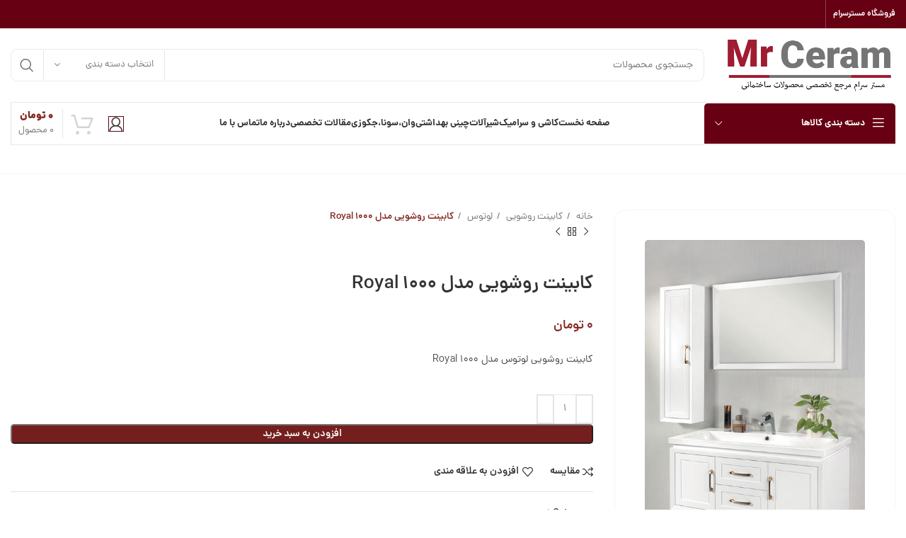

--- FILE ---
content_type: text/html; charset=UTF-8
request_url: https://mrceram.com/product/%DA%A9%D8%A7%D8%A8%DB%8C%D9%86%D8%AA-%D8%B1%D9%88%D8%B4%D9%88%DB%8C%DB%8C-%D9%85%D8%AF%D9%84-royal-1000/
body_size: 60336
content:
<!DOCTYPE html>
<html dir="rtl" lang="fa-IR" prefix="og: https://ogp.me/ns#">
<head><meta charset="UTF-8"><script>if(navigator.userAgent.match(/MSIE|Internet Explorer/i)||navigator.userAgent.match(/Trident\/7\..*?rv:11/i)){var href=document.location.href;if(!href.match(/[?&]nowprocket/)){if(href.indexOf("?")==-1){if(href.indexOf("#")==-1){document.location.href=href+"?nowprocket=1"}else{document.location.href=href.replace("#","?nowprocket=1#")}}else{if(href.indexOf("#")==-1){document.location.href=href+"&nowprocket=1"}else{document.location.href=href.replace("#","&nowprocket=1#")}}}}</script><script>(()=>{class RocketLazyLoadScripts{constructor(){this.v="2.0.3",this.userEvents=["keydown","keyup","mousedown","mouseup","mousemove","mouseover","mouseenter","mouseout","mouseleave","touchmove","touchstart","touchend","touchcancel","wheel","click","dblclick","input","visibilitychange"],this.attributeEvents=["onblur","onclick","oncontextmenu","ondblclick","onfocus","onmousedown","onmouseenter","onmouseleave","onmousemove","onmouseout","onmouseover","onmouseup","onmousewheel","onscroll","onsubmit"]}async t(){this.i(),this.o(),/iP(ad|hone)/.test(navigator.userAgent)&&this.h(),this.u(),this.l(this),this.m(),this.k(this),this.p(this),this._(),await Promise.all([this.R(),this.L()]),this.lastBreath=Date.now(),this.S(this),this.P(),this.D(),this.O(),this.M(),await this.C(this.delayedScripts.normal),await this.C(this.delayedScripts.defer),await this.C(this.delayedScripts.async),this.F("domReady"),await this.T(),await this.j(),await this.I(),this.F("windowLoad"),await this.A(),window.dispatchEvent(new Event("rocket-allScriptsLoaded")),this.everythingLoaded=!0,this.lastTouchEnd&&await new Promise((t=>setTimeout(t,500-Date.now()+this.lastTouchEnd))),this.H(),this.F("all"),this.U(),this.W()}i(){this.CSPIssue=sessionStorage.getItem("rocketCSPIssue"),document.addEventListener("securitypolicyviolation",(t=>{this.CSPIssue||"script-src-elem"!==t.violatedDirective||"data"!==t.blockedURI||(this.CSPIssue=!0,sessionStorage.setItem("rocketCSPIssue",!0))}),{isRocket:!0})}o(){window.addEventListener("pageshow",(t=>{this.persisted=t.persisted,this.realWindowLoadedFired=!0}),{isRocket:!0}),window.addEventListener("pagehide",(()=>{this.onFirstUserAction=null}),{isRocket:!0})}h(){let t;function e(e){t=e}window.addEventListener("touchstart",e,{isRocket:!0}),window.addEventListener("touchend",(function i(o){Math.abs(o.changedTouches[0].pageX-t.changedTouches[0].pageX)<10&&Math.abs(o.changedTouches[0].pageY-t.changedTouches[0].pageY)<10&&o.timeStamp-t.timeStamp<200&&(o.target.dispatchEvent(new PointerEvent("click",{target:o.target,bubbles:!0,cancelable:!0,detail:1})),event.preventDefault(),window.removeEventListener("touchstart",e,{isRocket:!0}),window.removeEventListener("touchend",i,{isRocket:!0}))}),{isRocket:!0})}q(t){this.userActionTriggered||("mousemove"!==t.type||this.firstMousemoveIgnored?"keyup"===t.type||"mouseover"===t.type||"mouseout"===t.type||(this.userActionTriggered=!0,this.onFirstUserAction&&this.onFirstUserAction()):this.firstMousemoveIgnored=!0),"click"===t.type&&t.preventDefault(),this.savedUserEvents.length>0&&(t.stopPropagation(),t.stopImmediatePropagation()),"touchstart"===this.lastEvent&&"touchend"===t.type&&(this.lastTouchEnd=Date.now()),"click"===t.type&&(this.lastTouchEnd=0),this.lastEvent=t.type,this.savedUserEvents.push(t)}u(){this.savedUserEvents=[],this.userEventHandler=this.q.bind(this),this.userEvents.forEach((t=>window.addEventListener(t,this.userEventHandler,{passive:!1,isRocket:!0})))}U(){this.userEvents.forEach((t=>window.removeEventListener(t,this.userEventHandler,{passive:!1,isRocket:!0}))),this.savedUserEvents.forEach((t=>{t.target.dispatchEvent(new window[t.constructor.name](t.type,t))}))}m(){this.eventsMutationObserver=new MutationObserver((t=>{const e="return false";for(const i of t){if("attributes"===i.type){const t=i.target.getAttribute(i.attributeName);t&&t!==e&&(i.target.setAttribute("data-rocket-"+i.attributeName,t),i.target["rocket"+i.attributeName]=new Function("event",t),i.target.setAttribute(i.attributeName,e))}"childList"===i.type&&i.addedNodes.forEach((t=>{if(t.nodeType===Node.ELEMENT_NODE)for(const i of t.attributes)this.attributeEvents.includes(i.name)&&i.value&&""!==i.value&&(t.setAttribute("data-rocket-"+i.name,i.value),t["rocket"+i.name]=new Function("event",i.value),t.setAttribute(i.name,e))}))}})),this.eventsMutationObserver.observe(document,{subtree:!0,childList:!0,attributeFilter:this.attributeEvents})}H(){this.eventsMutationObserver.disconnect(),this.attributeEvents.forEach((t=>{document.querySelectorAll("[data-rocket-"+t+"]").forEach((e=>{e.setAttribute(t,e.getAttribute("data-rocket-"+t)),e.removeAttribute("data-rocket-"+t)}))}))}k(t){Object.defineProperty(HTMLElement.prototype,"onclick",{get(){return this.rocketonclick||null},set(e){this.rocketonclick=e,this.setAttribute(t.everythingLoaded?"onclick":"data-rocket-onclick","this.rocketonclick(event)")}})}S(t){function e(e,i){let o=e[i];e[i]=null,Object.defineProperty(e,i,{get:()=>o,set(s){t.everythingLoaded?o=s:e["rocket"+i]=o=s}})}e(document,"onreadystatechange"),e(window,"onload"),e(window,"onpageshow");try{Object.defineProperty(document,"readyState",{get:()=>t.rocketReadyState,set(e){t.rocketReadyState=e},configurable:!0}),document.readyState="loading"}catch(t){console.log("WPRocket DJE readyState conflict, bypassing")}}l(t){this.originalAddEventListener=EventTarget.prototype.addEventListener,this.originalRemoveEventListener=EventTarget.prototype.removeEventListener,this.savedEventListeners=[],EventTarget.prototype.addEventListener=function(e,i,o){o&&o.isRocket||!t.B(e,this)&&!t.userEvents.includes(e)||t.B(e,this)&&!t.userActionTriggered||e.startsWith("rocket-")||t.everythingLoaded?t.originalAddEventListener.call(this,e,i,o):t.savedEventListeners.push({target:this,remove:!1,type:e,func:i,options:o})},EventTarget.prototype.removeEventListener=function(e,i,o){o&&o.isRocket||!t.B(e,this)&&!t.userEvents.includes(e)||t.B(e,this)&&!t.userActionTriggered||e.startsWith("rocket-")||t.everythingLoaded?t.originalRemoveEventListener.call(this,e,i,o):t.savedEventListeners.push({target:this,remove:!0,type:e,func:i,options:o})}}F(t){"all"===t&&(EventTarget.prototype.addEventListener=this.originalAddEventListener,EventTarget.prototype.removeEventListener=this.originalRemoveEventListener),this.savedEventListeners=this.savedEventListeners.filter((e=>{let i=e.type,o=e.target||window;return"domReady"===t&&"DOMContentLoaded"!==i&&"readystatechange"!==i||("windowLoad"===t&&"load"!==i&&"readystatechange"!==i&&"pageshow"!==i||(this.B(i,o)&&(i="rocket-"+i),e.remove?o.removeEventListener(i,e.func,e.options):o.addEventListener(i,e.func,e.options),!1))}))}p(t){let e;function i(e){return t.everythingLoaded?e:e.split(" ").map((t=>"load"===t||t.startsWith("load.")?"rocket-jquery-load":t)).join(" ")}function o(o){function s(e){const s=o.fn[e];o.fn[e]=o.fn.init.prototype[e]=function(){return this[0]===window&&t.userActionTriggered&&("string"==typeof arguments[0]||arguments[0]instanceof String?arguments[0]=i(arguments[0]):"object"==typeof arguments[0]&&Object.keys(arguments[0]).forEach((t=>{const e=arguments[0][t];delete arguments[0][t],arguments[0][i(t)]=e}))),s.apply(this,arguments),this}}if(o&&o.fn&&!t.allJQueries.includes(o)){const e={DOMContentLoaded:[],"rocket-DOMContentLoaded":[]};for(const t in e)document.addEventListener(t,(()=>{e[t].forEach((t=>t()))}),{isRocket:!0});o.fn.ready=o.fn.init.prototype.ready=function(i){function s(){parseInt(o.fn.jquery)>2?setTimeout((()=>i.bind(document)(o))):i.bind(document)(o)}return t.realDomReadyFired?!t.userActionTriggered||t.fauxDomReadyFired?s():e["rocket-DOMContentLoaded"].push(s):e.DOMContentLoaded.push(s),o([])},s("on"),s("one"),s("off"),t.allJQueries.push(o)}e=o}t.allJQueries=[],o(window.jQuery),Object.defineProperty(window,"jQuery",{get:()=>e,set(t){o(t)}})}P(){const t=new Map;document.write=document.writeln=function(e){const i=document.currentScript,o=document.createRange(),s=i.parentElement;let n=t.get(i);void 0===n&&(n=i.nextSibling,t.set(i,n));const c=document.createDocumentFragment();o.setStart(c,0),c.appendChild(o.createContextualFragment(e)),s.insertBefore(c,n)}}async R(){return new Promise((t=>{this.userActionTriggered?t():this.onFirstUserAction=t}))}async L(){return new Promise((t=>{document.addEventListener("DOMContentLoaded",(()=>{this.realDomReadyFired=!0,t()}),{isRocket:!0})}))}async I(){return this.realWindowLoadedFired?Promise.resolve():new Promise((t=>{window.addEventListener("load",t,{isRocket:!0})}))}M(){this.pendingScripts=[];this.scriptsMutationObserver=new MutationObserver((t=>{for(const e of t)e.addedNodes.forEach((t=>{"SCRIPT"!==t.tagName||t.noModule||t.isWPRocket||this.pendingScripts.push({script:t,promise:new Promise((e=>{const i=()=>{const i=this.pendingScripts.findIndex((e=>e.script===t));i>=0&&this.pendingScripts.splice(i,1),e()};t.addEventListener("load",i,{isRocket:!0}),t.addEventListener("error",i,{isRocket:!0}),setTimeout(i,1e3)}))})}))})),this.scriptsMutationObserver.observe(document,{childList:!0,subtree:!0})}async j(){await this.J(),this.pendingScripts.length?(await this.pendingScripts[0].promise,await this.j()):this.scriptsMutationObserver.disconnect()}D(){this.delayedScripts={normal:[],async:[],defer:[]},document.querySelectorAll("script[type$=rocketlazyloadscript]").forEach((t=>{t.hasAttribute("data-rocket-src")?t.hasAttribute("async")&&!1!==t.async?this.delayedScripts.async.push(t):t.hasAttribute("defer")&&!1!==t.defer||"module"===t.getAttribute("data-rocket-type")?this.delayedScripts.defer.push(t):this.delayedScripts.normal.push(t):this.delayedScripts.normal.push(t)}))}async _(){await this.L();let t=[];document.querySelectorAll("script[type$=rocketlazyloadscript][data-rocket-src]").forEach((e=>{let i=e.getAttribute("data-rocket-src");if(i&&!i.startsWith("data:")){i.startsWith("//")&&(i=location.protocol+i);try{const o=new URL(i).origin;o!==location.origin&&t.push({src:o,crossOrigin:e.crossOrigin||"module"===e.getAttribute("data-rocket-type")})}catch(t){}}})),t=[...new Map(t.map((t=>[JSON.stringify(t),t]))).values()],this.N(t,"preconnect")}async $(t){if(await this.G(),!0!==t.noModule||!("noModule"in HTMLScriptElement.prototype))return new Promise((e=>{let i;function o(){(i||t).setAttribute("data-rocket-status","executed"),e()}try{if(navigator.userAgent.includes("Firefox/")||""===navigator.vendor||this.CSPIssue)i=document.createElement("script"),[...t.attributes].forEach((t=>{let e=t.nodeName;"type"!==e&&("data-rocket-type"===e&&(e="type"),"data-rocket-src"===e&&(e="src"),i.setAttribute(e,t.nodeValue))})),t.text&&(i.text=t.text),t.nonce&&(i.nonce=t.nonce),i.hasAttribute("src")?(i.addEventListener("load",o,{isRocket:!0}),i.addEventListener("error",(()=>{i.setAttribute("data-rocket-status","failed-network"),e()}),{isRocket:!0}),setTimeout((()=>{i.isConnected||e()}),1)):(i.text=t.text,o()),i.isWPRocket=!0,t.parentNode.replaceChild(i,t);else{const i=t.getAttribute("data-rocket-type"),s=t.getAttribute("data-rocket-src");i?(t.type=i,t.removeAttribute("data-rocket-type")):t.removeAttribute("type"),t.addEventListener("load",o,{isRocket:!0}),t.addEventListener("error",(i=>{this.CSPIssue&&i.target.src.startsWith("data:")?(console.log("WPRocket: CSP fallback activated"),t.removeAttribute("src"),this.$(t).then(e)):(t.setAttribute("data-rocket-status","failed-network"),e())}),{isRocket:!0}),s?(t.fetchPriority="high",t.removeAttribute("data-rocket-src"),t.src=s):t.src="data:text/javascript;base64,"+window.btoa(unescape(encodeURIComponent(t.text)))}}catch(i){t.setAttribute("data-rocket-status","failed-transform"),e()}}));t.setAttribute("data-rocket-status","skipped")}async C(t){const e=t.shift();return e?(e.isConnected&&await this.$(e),this.C(t)):Promise.resolve()}O(){this.N([...this.delayedScripts.normal,...this.delayedScripts.defer,...this.delayedScripts.async],"preload")}N(t,e){this.trash=this.trash||[];let i=!0;var o=document.createDocumentFragment();t.forEach((t=>{const s=t.getAttribute&&t.getAttribute("data-rocket-src")||t.src;if(s&&!s.startsWith("data:")){const n=document.createElement("link");n.href=s,n.rel=e,"preconnect"!==e&&(n.as="script",n.fetchPriority=i?"high":"low"),t.getAttribute&&"module"===t.getAttribute("data-rocket-type")&&(n.crossOrigin=!0),t.crossOrigin&&(n.crossOrigin=t.crossOrigin),t.integrity&&(n.integrity=t.integrity),t.nonce&&(n.nonce=t.nonce),o.appendChild(n),this.trash.push(n),i=!1}})),document.head.appendChild(o)}W(){this.trash.forEach((t=>t.remove()))}async T(){try{document.readyState="interactive"}catch(t){}this.fauxDomReadyFired=!0;try{await this.G(),document.dispatchEvent(new Event("rocket-readystatechange")),await this.G(),document.rocketonreadystatechange&&document.rocketonreadystatechange(),await this.G(),document.dispatchEvent(new Event("rocket-DOMContentLoaded")),await this.G(),window.dispatchEvent(new Event("rocket-DOMContentLoaded"))}catch(t){console.error(t)}}async A(){try{document.readyState="complete"}catch(t){}try{await this.G(),document.dispatchEvent(new Event("rocket-readystatechange")),await this.G(),document.rocketonreadystatechange&&document.rocketonreadystatechange(),await this.G(),window.dispatchEvent(new Event("rocket-load")),await this.G(),window.rocketonload&&window.rocketonload(),await this.G(),this.allJQueries.forEach((t=>t(window).trigger("rocket-jquery-load"))),await this.G();const t=new Event("rocket-pageshow");t.persisted=this.persisted,window.dispatchEvent(t),await this.G(),window.rocketonpageshow&&window.rocketonpageshow({persisted:this.persisted})}catch(t){console.error(t)}}async G(){Date.now()-this.lastBreath>45&&(await this.J(),this.lastBreath=Date.now())}async J(){return document.hidden?new Promise((t=>setTimeout(t))):new Promise((t=>requestAnimationFrame(t)))}B(t,e){return e===document&&"readystatechange"===t||(e===document&&"DOMContentLoaded"===t||(e===window&&"DOMContentLoaded"===t||(e===window&&"load"===t||e===window&&"pageshow"===t)))}static run(){(new RocketLazyLoadScripts).t()}}RocketLazyLoadScripts.run()})();</script>
	
	<link rel="profile" href="https://gmpg.org/xfn/11">
	<link rel="pingback" href="https://mrceram.com/xmlrpc.php">

			<script type="rocketlazyloadscript">window.MSInputMethodContext && document.documentMode && document.write('<script src="https://mrceram.com/wp-content/themes/woodmart/js/libs/ie11CustomProperties.min.js" data-rocket-defer defer><\/script>');</script>
			<style>img:is([sizes="auto" i], [sizes^="auto," i]) { contain-intrinsic-size: 3000px 1500px }</style>
	
<!-- بهینه‌سازی موتور جستجو توسط Rank Math - https://rankmath.com/ -->
<title>کابینت روشویی مدل Royal 1000 | فروشگاه مرکزی شودر ، نمایندگی راک سرامیک ،بازسازی</title><link rel="stylesheet" href="https://mrceram.com/wp-content/cache/fonts/1/google-fonts/css/2/a/e/2dae2578d4c967d233d199fa6f3fc.css" data-wpr-hosted-gf-parameters="family=Roboto%3A900%2C700%2C500%2C500i%2C400%2C200%2C300&display=swap"/>
<meta name="description" content="کابینت روشویی لوتوس مدل Royal 1000"/>
<meta name="robots" content="follow, index, max-snippet:-1, max-video-preview:-1, max-image-preview:large"/>
<link rel="canonical" href="https://mrceram.com/product/%da%a9%d8%a7%d8%a8%db%8c%d9%86%d8%aa-%d8%b1%d9%88%d8%b4%d9%88%db%8c%db%8c-%d9%85%d8%af%d9%84-royal-1000/" />
<meta property="og:locale" content="fa_IR" />
<meta property="og:type" content="product" />
<meta property="og:title" content="کابینت روشویی مدل Royal 1000 | فروشگاه مرکزی شودر ، نمایندگی راک سرامیک ،بازسازی" />
<meta property="og:description" content="کابینت روشویی لوتوس مدل Royal 1000" />
<meta property="og:url" content="https://mrceram.com/product/%da%a9%d8%a7%d8%a8%db%8c%d9%86%d8%aa-%d8%b1%d9%88%d8%b4%d9%88%db%8c%db%8c-%d9%85%d8%af%d9%84-royal-1000/" />
<meta property="og:site_name" content="فروشگاه مرکزی شودر ، نمایندگی راک سرامیک ،بازسازی" />
<meta property="og:updated_time" content="2023-09-08T10:26:46+00:00" />
<meta property="og:image" content="https://mrceram.com/wp-content/uploads/2019/03/royal1000.jpg" />
<meta property="og:image:secure_url" content="https://mrceram.com/wp-content/uploads/2019/03/royal1000.jpg" />
<meta property="og:image:width" content="466" />
<meta property="og:image:height" content="701" />
<meta property="og:image:alt" content="کابینت روشویی لوتوس مدل Royal 1000" />
<meta property="og:image:type" content="image/jpeg" />
<meta property="product:price:currency" content="IRT" />
<meta property="product:availability" content="instock" />
<meta name="twitter:card" content="summary_large_image" />
<meta name="twitter:title" content="کابینت روشویی مدل Royal 1000 | فروشگاه مرکزی شودر ، نمایندگی راک سرامیک ،بازسازی" />
<meta name="twitter:description" content="کابینت روشویی لوتوس مدل Royal 1000" />
<meta name="twitter:image" content="https://mrceram.com/wp-content/uploads/2019/03/royal1000.jpg" />
<script type="application/ld+json" class="rank-math-schema">{"@context":"https://schema.org","@graph":[{"@type":"Organization","@id":"https://mrceram.com/#organization","name":"\u0645\u0633\u062a\u0631 \u0633\u0631\u0627\u0645","url":"https://mrceram.com","logo":{"@type":"ImageObject","@id":"https://mrceram.com/#logo","url":"https://mrceram.com/wp-content/uploads/2018/11/logo-mr-ceram12.png","contentUrl":"https://mrceram.com/wp-content/uploads/2018/11/logo-mr-ceram12.png","caption":"\u0645\u0633\u062a\u0631 \u0633\u0631\u0627\u0645","inLanguage":"fa-IR","width":"506","height":"176"},"contactPoint":[{"@type":"ContactPoint","telephone":"+989122182586","contactType":"customer support"}]},{"@type":"WebSite","@id":"https://mrceram.com/#website","url":"https://mrceram.com","name":"\u0645\u0633\u062a\u0631 \u0633\u0631\u0627\u0645","publisher":{"@id":"https://mrceram.com/#organization"},"inLanguage":"fa-IR"},{"@type":"ImageObject","@id":"https://mrceram.com/wp-content/uploads/2019/03/royal1000.jpg","url":"https://mrceram.com/wp-content/uploads/2019/03/royal1000.jpg","width":"466","height":"701","caption":"\u06a9\u0627\u0628\u06cc\u0646\u062a \u0631\u0648\u0634\u0648\u06cc\u06cc \u0644\u0648\u062a\u0648\u0633 \u0645\u062f\u0644 Royal 1000","inLanguage":"fa-IR"},{"@type":"ItemPage","@id":"https://mrceram.com/product/%da%a9%d8%a7%d8%a8%db%8c%d9%86%d8%aa-%d8%b1%d9%88%d8%b4%d9%88%db%8c%db%8c-%d9%85%d8%af%d9%84-royal-1000/#webpage","url":"https://mrceram.com/product/%da%a9%d8%a7%d8%a8%db%8c%d9%86%d8%aa-%d8%b1%d9%88%d8%b4%d9%88%db%8c%db%8c-%d9%85%d8%af%d9%84-royal-1000/","name":"\u06a9\u0627\u0628\u06cc\u0646\u062a \u0631\u0648\u0634\u0648\u06cc\u06cc \u0645\u062f\u0644 Royal 1000 | \u0641\u0631\u0648\u0634\u06af\u0627\u0647 \u0645\u0631\u06a9\u0632\u06cc \u0634\u0648\u062f\u0631 \u060c \u0646\u0645\u0627\u06cc\u0646\u062f\u06af\u06cc \u0631\u0627\u06a9 \u0633\u0631\u0627\u0645\u06cc\u06a9 \u060c\u0628\u0627\u0632\u0633\u0627\u0632\u06cc","datePublished":"2019-03-08T22:43:31-01:00","dateModified":"2023-09-08T10:26:46+00:00","isPartOf":{"@id":"https://mrceram.com/#website"},"primaryImageOfPage":{"@id":"https://mrceram.com/wp-content/uploads/2019/03/royal1000.jpg"},"inLanguage":"fa-IR"},{"@type":"Product","name":"\u06a9\u0627\u0628\u06cc\u0646\u062a \u0631\u0648\u0634\u0648\u06cc\u06cc \u0645\u062f\u0644 Royal 1000 | \u0641\u0631\u0648\u0634\u06af\u0627\u0647 \u0645\u0631\u06a9\u0632\u06cc \u0634\u0648\u062f\u0631 \u060c \u0646\u0645\u0627\u06cc\u0646\u062f\u06af\u06cc \u0631\u0627\u06a9 \u0633\u0631\u0627\u0645\u06cc\u06a9 \u060c\u0628\u0627\u0632\u0633\u0627\u0632\u06cc","description":"\u06a9\u0627\u0628\u06cc\u0646\u062a \u0631\u0648\u0634\u0648\u06cc\u06cc \u0645\u062f\u0644 Royal 1000","category":"\u06a9\u0627\u0628\u06cc\u0646\u062a \u0631\u0648\u0634\u0648\u06cc\u06cc &gt; \u0644\u0648\u062a\u0648\u0633","mainEntityOfPage":{"@id":"https://mrceram.com/product/%da%a9%d8%a7%d8%a8%db%8c%d9%86%d8%aa-%d8%b1%d9%88%d8%b4%d9%88%db%8c%db%8c-%d9%85%d8%af%d9%84-royal-1000/#webpage"},"image":[{"@type":"ImageObject","url":"https://mrceram.com/wp-content/uploads/2019/03/royal1000.jpg","height":"701","width":"466"},{"@type":"ImageObject","url":"https://mrceram.com/wp-content/uploads/2019/03/\u06a9\u0627\u0628\u06cc\u0646\u062a-\u0631\u0648\u0634\u0648\u06cc\u06cc-\u0644\u0648\u062a\u0648\u0633-\u0645\u062f\u0644-Royal-1000.jpeg","height":"500","width":"332"},{"@type":"ImageObject","url":"https://mrceram.com/wp-content/uploads/2019/03/\u06a9\u0627\u0628\u06cc\u0646\u062a-\u0631\u0648\u0634\u0648\u06cc\u06cc-\u0644\u0648\u062a\u0648\u0633-\u0645\u062f\u0644-Royal-1000-\u067e\u0644\u0627\u0646.png","height":"711","width":"778"}],"offers":{"@type":"Offer","price":"0","priceCurrency":"IRR","priceValidUntil":"2027-12-31","availability":"https://schema.org/InStock","itemCondition":"NewCondition","url":"https://mrceram.com/product/%da%a9%d8%a7%d8%a8%db%8c%d9%86%d8%aa-%d8%b1%d9%88%d8%b4%d9%88%db%8c%db%8c-%d9%85%d8%af%d9%84-royal-1000/","seller":{"@type":"Organization","@id":"https://mrceram.com/","name":"\u0645\u0633\u062a\u0631 \u0633\u0631\u0627\u0645","url":"https://mrceram.com","logo":"https://mrceram.com/wp-content/uploads/2018/11/logo-mr-ceram12.png"}},"@id":"https://mrceram.com/product/%da%a9%d8%a7%d8%a8%db%8c%d9%86%d8%aa-%d8%b1%d9%88%d8%b4%d9%88%db%8c%db%8c-%d9%85%d8%af%d9%84-royal-1000/#richSnippet"}]}</script>
<!-- /افزونه سئو ورپرس Rank Math -->

<link rel='dns-prefetch' href='//unpkg.com' />


<link rel="alternate" type="application/rss+xml" title="فروشگاه مرکزی شودر ، نمایندگی راک سرامیک ،بازسازی &raquo; خوراک" href="https://mrceram.com/feed/" />
<link rel="alternate" type="application/rss+xml" title="فروشگاه مرکزی شودر ، نمایندگی راک سرامیک ،بازسازی &raquo; خوراک دیدگاه‌ها" href="https://mrceram.com/comments/feed/" />
<link rel="alternate" type="application/rss+xml" title="فروشگاه مرکزی شودر ، نمایندگی راک سرامیک ،بازسازی &raquo; کابینت روشویی مدل Royal 1000 خوراک دیدگاه‌ها" href="https://mrceram.com/product/%da%a9%d8%a7%d8%a8%db%8c%d9%86%d8%aa-%d8%b1%d9%88%d8%b4%d9%88%db%8c%db%8c-%d9%85%d8%af%d9%84-royal-1000/feed/" />
<link rel='stylesheet' id='wp-block-library-rtl-css' href='https://mrceram.com/wp-includes/css/dist/block-library/style-rtl.min.css?ver=6.8.3' type='text/css' media='all' />
<style id='classic-theme-styles-inline-css' type='text/css'>
/*! This file is auto-generated */
.wp-block-button__link{color:#fff;background-color:#32373c;border-radius:9999px;box-shadow:none;text-decoration:none;padding:calc(.667em + 2px) calc(1.333em + 2px);font-size:1.125em}.wp-block-file__button{background:#32373c;color:#fff;text-decoration:none}
</style>
<style id='safe-svg-svg-icon-style-inline-css' type='text/css'>
.safe-svg-cover{text-align:center}.safe-svg-cover .safe-svg-inside{display:inline-block;max-width:100%}.safe-svg-cover svg{fill:currentColor;height:100%;max-height:100%;max-width:100%;width:100%}

</style>
<style id='global-styles-inline-css' type='text/css'>
:root{--wp--preset--aspect-ratio--square: 1;--wp--preset--aspect-ratio--4-3: 4/3;--wp--preset--aspect-ratio--3-4: 3/4;--wp--preset--aspect-ratio--3-2: 3/2;--wp--preset--aspect-ratio--2-3: 2/3;--wp--preset--aspect-ratio--16-9: 16/9;--wp--preset--aspect-ratio--9-16: 9/16;--wp--preset--color--black: #000000;--wp--preset--color--cyan-bluish-gray: #abb8c3;--wp--preset--color--white: #ffffff;--wp--preset--color--pale-pink: #f78da7;--wp--preset--color--vivid-red: #cf2e2e;--wp--preset--color--luminous-vivid-orange: #ff6900;--wp--preset--color--luminous-vivid-amber: #fcb900;--wp--preset--color--light-green-cyan: #7bdcb5;--wp--preset--color--vivid-green-cyan: #00d084;--wp--preset--color--pale-cyan-blue: #8ed1fc;--wp--preset--color--vivid-cyan-blue: #0693e3;--wp--preset--color--vivid-purple: #9b51e0;--wp--preset--gradient--vivid-cyan-blue-to-vivid-purple: linear-gradient(135deg,rgba(6,147,227,1) 0%,rgb(155,81,224) 100%);--wp--preset--gradient--light-green-cyan-to-vivid-green-cyan: linear-gradient(135deg,rgb(122,220,180) 0%,rgb(0,208,130) 100%);--wp--preset--gradient--luminous-vivid-amber-to-luminous-vivid-orange: linear-gradient(135deg,rgba(252,185,0,1) 0%,rgba(255,105,0,1) 100%);--wp--preset--gradient--luminous-vivid-orange-to-vivid-red: linear-gradient(135deg,rgba(255,105,0,1) 0%,rgb(207,46,46) 100%);--wp--preset--gradient--very-light-gray-to-cyan-bluish-gray: linear-gradient(135deg,rgb(238,238,238) 0%,rgb(169,184,195) 100%);--wp--preset--gradient--cool-to-warm-spectrum: linear-gradient(135deg,rgb(74,234,220) 0%,rgb(151,120,209) 20%,rgb(207,42,186) 40%,rgb(238,44,130) 60%,rgb(251,105,98) 80%,rgb(254,248,76) 100%);--wp--preset--gradient--blush-light-purple: linear-gradient(135deg,rgb(255,206,236) 0%,rgb(152,150,240) 100%);--wp--preset--gradient--blush-bordeaux: linear-gradient(135deg,rgb(254,205,165) 0%,rgb(254,45,45) 50%,rgb(107,0,62) 100%);--wp--preset--gradient--luminous-dusk: linear-gradient(135deg,rgb(255,203,112) 0%,rgb(199,81,192) 50%,rgb(65,88,208) 100%);--wp--preset--gradient--pale-ocean: linear-gradient(135deg,rgb(255,245,203) 0%,rgb(182,227,212) 50%,rgb(51,167,181) 100%);--wp--preset--gradient--electric-grass: linear-gradient(135deg,rgb(202,248,128) 0%,rgb(113,206,126) 100%);--wp--preset--gradient--midnight: linear-gradient(135deg,rgb(2,3,129) 0%,rgb(40,116,252) 100%);--wp--preset--font-size--small: 13px;--wp--preset--font-size--medium: 20px;--wp--preset--font-size--large: 36px;--wp--preset--font-size--x-large: 42px;--wp--preset--spacing--20: 0.44rem;--wp--preset--spacing--30: 0.67rem;--wp--preset--spacing--40: 1rem;--wp--preset--spacing--50: 1.5rem;--wp--preset--spacing--60: 2.25rem;--wp--preset--spacing--70: 3.38rem;--wp--preset--spacing--80: 5.06rem;--wp--preset--shadow--natural: 6px 6px 9px rgba(0, 0, 0, 0.2);--wp--preset--shadow--deep: 12px 12px 50px rgba(0, 0, 0, 0.4);--wp--preset--shadow--sharp: 6px 6px 0px rgba(0, 0, 0, 0.2);--wp--preset--shadow--outlined: 6px 6px 0px -3px rgba(255, 255, 255, 1), 6px 6px rgba(0, 0, 0, 1);--wp--preset--shadow--crisp: 6px 6px 0px rgba(0, 0, 0, 1);}:where(.is-layout-flex){gap: 0.5em;}:where(.is-layout-grid){gap: 0.5em;}body .is-layout-flex{display: flex;}.is-layout-flex{flex-wrap: wrap;align-items: center;}.is-layout-flex > :is(*, div){margin: 0;}body .is-layout-grid{display: grid;}.is-layout-grid > :is(*, div){margin: 0;}:where(.wp-block-columns.is-layout-flex){gap: 2em;}:where(.wp-block-columns.is-layout-grid){gap: 2em;}:where(.wp-block-post-template.is-layout-flex){gap: 1.25em;}:where(.wp-block-post-template.is-layout-grid){gap: 1.25em;}.has-black-color{color: var(--wp--preset--color--black) !important;}.has-cyan-bluish-gray-color{color: var(--wp--preset--color--cyan-bluish-gray) !important;}.has-white-color{color: var(--wp--preset--color--white) !important;}.has-pale-pink-color{color: var(--wp--preset--color--pale-pink) !important;}.has-vivid-red-color{color: var(--wp--preset--color--vivid-red) !important;}.has-luminous-vivid-orange-color{color: var(--wp--preset--color--luminous-vivid-orange) !important;}.has-luminous-vivid-amber-color{color: var(--wp--preset--color--luminous-vivid-amber) !important;}.has-light-green-cyan-color{color: var(--wp--preset--color--light-green-cyan) !important;}.has-vivid-green-cyan-color{color: var(--wp--preset--color--vivid-green-cyan) !important;}.has-pale-cyan-blue-color{color: var(--wp--preset--color--pale-cyan-blue) !important;}.has-vivid-cyan-blue-color{color: var(--wp--preset--color--vivid-cyan-blue) !important;}.has-vivid-purple-color{color: var(--wp--preset--color--vivid-purple) !important;}.has-black-background-color{background-color: var(--wp--preset--color--black) !important;}.has-cyan-bluish-gray-background-color{background-color: var(--wp--preset--color--cyan-bluish-gray) !important;}.has-white-background-color{background-color: var(--wp--preset--color--white) !important;}.has-pale-pink-background-color{background-color: var(--wp--preset--color--pale-pink) !important;}.has-vivid-red-background-color{background-color: var(--wp--preset--color--vivid-red) !important;}.has-luminous-vivid-orange-background-color{background-color: var(--wp--preset--color--luminous-vivid-orange) !important;}.has-luminous-vivid-amber-background-color{background-color: var(--wp--preset--color--luminous-vivid-amber) !important;}.has-light-green-cyan-background-color{background-color: var(--wp--preset--color--light-green-cyan) !important;}.has-vivid-green-cyan-background-color{background-color: var(--wp--preset--color--vivid-green-cyan) !important;}.has-pale-cyan-blue-background-color{background-color: var(--wp--preset--color--pale-cyan-blue) !important;}.has-vivid-cyan-blue-background-color{background-color: var(--wp--preset--color--vivid-cyan-blue) !important;}.has-vivid-purple-background-color{background-color: var(--wp--preset--color--vivid-purple) !important;}.has-black-border-color{border-color: var(--wp--preset--color--black) !important;}.has-cyan-bluish-gray-border-color{border-color: var(--wp--preset--color--cyan-bluish-gray) !important;}.has-white-border-color{border-color: var(--wp--preset--color--white) !important;}.has-pale-pink-border-color{border-color: var(--wp--preset--color--pale-pink) !important;}.has-vivid-red-border-color{border-color: var(--wp--preset--color--vivid-red) !important;}.has-luminous-vivid-orange-border-color{border-color: var(--wp--preset--color--luminous-vivid-orange) !important;}.has-luminous-vivid-amber-border-color{border-color: var(--wp--preset--color--luminous-vivid-amber) !important;}.has-light-green-cyan-border-color{border-color: var(--wp--preset--color--light-green-cyan) !important;}.has-vivid-green-cyan-border-color{border-color: var(--wp--preset--color--vivid-green-cyan) !important;}.has-pale-cyan-blue-border-color{border-color: var(--wp--preset--color--pale-cyan-blue) !important;}.has-vivid-cyan-blue-border-color{border-color: var(--wp--preset--color--vivid-cyan-blue) !important;}.has-vivid-purple-border-color{border-color: var(--wp--preset--color--vivid-purple) !important;}.has-vivid-cyan-blue-to-vivid-purple-gradient-background{background: var(--wp--preset--gradient--vivid-cyan-blue-to-vivid-purple) !important;}.has-light-green-cyan-to-vivid-green-cyan-gradient-background{background: var(--wp--preset--gradient--light-green-cyan-to-vivid-green-cyan) !important;}.has-luminous-vivid-amber-to-luminous-vivid-orange-gradient-background{background: var(--wp--preset--gradient--luminous-vivid-amber-to-luminous-vivid-orange) !important;}.has-luminous-vivid-orange-to-vivid-red-gradient-background{background: var(--wp--preset--gradient--luminous-vivid-orange-to-vivid-red) !important;}.has-very-light-gray-to-cyan-bluish-gray-gradient-background{background: var(--wp--preset--gradient--very-light-gray-to-cyan-bluish-gray) !important;}.has-cool-to-warm-spectrum-gradient-background{background: var(--wp--preset--gradient--cool-to-warm-spectrum) !important;}.has-blush-light-purple-gradient-background{background: var(--wp--preset--gradient--blush-light-purple) !important;}.has-blush-bordeaux-gradient-background{background: var(--wp--preset--gradient--blush-bordeaux) !important;}.has-luminous-dusk-gradient-background{background: var(--wp--preset--gradient--luminous-dusk) !important;}.has-pale-ocean-gradient-background{background: var(--wp--preset--gradient--pale-ocean) !important;}.has-electric-grass-gradient-background{background: var(--wp--preset--gradient--electric-grass) !important;}.has-midnight-gradient-background{background: var(--wp--preset--gradient--midnight) !important;}.has-small-font-size{font-size: var(--wp--preset--font-size--small) !important;}.has-medium-font-size{font-size: var(--wp--preset--font-size--medium) !important;}.has-large-font-size{font-size: var(--wp--preset--font-size--large) !important;}.has-x-large-font-size{font-size: var(--wp--preset--font-size--x-large) !important;}
:where(.wp-block-post-template.is-layout-flex){gap: 1.25em;}:where(.wp-block-post-template.is-layout-grid){gap: 1.25em;}
:where(.wp-block-columns.is-layout-flex){gap: 2em;}:where(.wp-block-columns.is-layout-grid){gap: 2em;}
:root :where(.wp-block-pullquote){font-size: 1.5em;line-height: 1.6;}
</style>
<link data-minify="1" rel='stylesheet' id='digits-login-style-css' href='https://mrceram.com/wp-content/cache/min/1/wp-content/plugins/digits/assets/css/login.min.css?ver=1769595510' type='text/css' media='all' />
<link rel='stylesheet' id='digits-style-css' href='https://mrceram.com/wp-content/plugins/digits/assets/css/main.min.css?ver=8.6.3.9' type='text/css' media='all' />
<style id='digits-style-inline-css' type='text/css'>

                #woocommerce-order-data .address p:nth-child(3) a,.woocommerce-customer-details--phone{
                    text-align:right;
                    }
</style>
<link data-minify="1" rel='stylesheet' id='offer-plugn-zhaket-css' href='https://mrceram.com/wp-content/cache/background-css/1/mrceram.com/wp-content/cache/min/1/wp-content/plugins/special-offer-woodmart/assets/css/plugin.css?ver=1769595510&wpr_t=1769708220' type='text/css' media='all' />
<style id='woocommerce-inline-inline-css' type='text/css'>
.woocommerce form .form-row .required { visibility: visible; }
</style>
<link data-minify="1" rel='stylesheet' id='brands-styles-css' href='https://mrceram.com/wp-content/cache/min/1/wp-content/plugins/woocommerce/assets/css/brands.css?ver=1769595510' type='text/css' media='all' />

<link data-minify="1" rel='stylesheet' id='elementor-icons-css' href='https://mrceram.com/wp-content/cache/min/1/wp-content/plugins/elementor/assets/lib/eicons/css/elementor-icons.min.css?ver=1769595510' type='text/css' media='all' />
<link rel='stylesheet' id='elementor-frontend-css' href='https://mrceram.com/wp-content/plugins/elementor/assets/css/frontend-rtl.min.css?ver=3.32.2' type='text/css' media='all' />
<link data-minify="1" rel='stylesheet' id='elementor-post-43459-css' href='https://mrceram.com/wp-content/cache/min/1/wp-content/uploads/elementor/css/post-43459.css?ver=1769595510' type='text/css' media='all' />
<link rel='stylesheet' id='bootstrap-css' href='https://mrceram.com/wp-content/themes/woodmart/css/bootstrap-light.min.css?ver=7.2.4' type='text/css' media='all' />
<link rel='stylesheet' id='woodmart-style-css' href='https://mrceram.com/wp-content/cache/background-css/1/mrceram.com/wp-content/themes/woodmart/css/parts/base-rtl.min.css?ver=7.2.4&wpr_t=1769708220' type='text/css' media='all' />
<link rel='stylesheet' id='wd-widget-recent-post-comments-css' href='https://mrceram.com/wp-content/themes/woodmart/css/parts/widget-recent-post-comments-rtl.min.css?ver=7.2.4' type='text/css' media='all' />
<link rel='stylesheet' id='wd-widget-nav-mega-menu-css' href='https://mrceram.com/wp-content/themes/woodmart/css/parts/widget-nav-mega-menu.min.css?ver=7.2.4' type='text/css' media='all' />
<link rel='stylesheet' id='wd-widget-nav-css' href='https://mrceram.com/wp-content/themes/woodmart/css/parts/widget-nav.min.css?ver=7.2.4' type='text/css' media='all' />
<link rel='stylesheet' id='wd-widget-wd-layered-nav-css' href='https://mrceram.com/wp-content/themes/woodmart/css/parts/woo-widget-wd-layered-nav.min.css?ver=7.2.4' type='text/css' media='all' />
<link rel='stylesheet' id='wd-woo-mod-swatches-base-css' href='https://mrceram.com/wp-content/themes/woodmart/css/parts/woo-mod-swatches-base.min.css?ver=7.2.4' type='text/css' media='all' />
<link rel='stylesheet' id='wd-woo-mod-swatches-filter-css' href='https://mrceram.com/wp-content/themes/woodmart/css/parts/woo-mod-swatches-filter.min.css?ver=7.2.4' type='text/css' media='all' />
<link rel='stylesheet' id='wd-widget-product-cat-css' href='https://mrceram.com/wp-content/themes/woodmart/css/parts/woo-widget-product-cat.min.css?ver=7.2.4' type='text/css' media='all' />
<link rel='stylesheet' id='wd-widget-layered-nav-stock-status-css' href='https://mrceram.com/wp-content/themes/woodmart/css/parts/woo-widget-layered-nav-stock-status.min.css?ver=7.2.4' type='text/css' media='all' />
<link rel='stylesheet' id='wd-widget-woo-other-css' href='https://mrceram.com/wp-content/themes/woodmart/css/parts/woo-widget-other.min.css?ver=7.2.4' type='text/css' media='all' />
<link rel='stylesheet' id='wd-wp-gutenberg-css' href='https://mrceram.com/wp-content/themes/woodmart/css/parts/wp-gutenberg-rtl.min.css?ver=7.2.4' type='text/css' media='all' />
<link rel='stylesheet' id='wd-revolution-slider-css' href='https://mrceram.com/wp-content/themes/woodmart/css/parts/int-rev-slider.min.css?ver=7.2.4' type='text/css' media='all' />
<link rel='stylesheet' id='wd-elementor-base-css' href='https://mrceram.com/wp-content/themes/woodmart/css/parts/int-elem-base-rtl.min.css?ver=7.2.4' type='text/css' media='all' />
<link rel='stylesheet' id='wd-notices-fixed-css' href='https://mrceram.com/wp-content/themes/woodmart/css/parts/woo-opt-sticky-notices.min.css?ver=7.2.4' type='text/css' media='all' />
<link rel='stylesheet' id='wd-woocommerce-base-css' href='https://mrceram.com/wp-content/themes/woodmart/css/parts/woocommerce-base-rtl.min.css?ver=7.2.4' type='text/css' media='all' />
<link rel='stylesheet' id='wd-mod-star-rating-css' href='https://mrceram.com/wp-content/themes/woodmart/css/parts/mod-star-rating-rtl.min.css?ver=7.2.4' type='text/css' media='all' />
<link rel='stylesheet' id='wd-woo-el-track-order-css' href='https://mrceram.com/wp-content/themes/woodmart/css/parts/woo-el-track-order.min.css?ver=7.2.4' type='text/css' media='all' />
<link rel='stylesheet' id='wd-woo-gutenberg-css' href='https://mrceram.com/wp-content/themes/woodmart/css/parts/woo-gutenberg-rtl.min.css?ver=7.2.4' type='text/css' media='all' />
<link rel='stylesheet' id='wd-woo-mod-quantity-css' href='https://mrceram.com/wp-content/themes/woodmart/css/parts/woo-mod-quantity.min.css?ver=7.2.4' type='text/css' media='all' />
<link rel='stylesheet' id='wd-woo-single-prod-el-base-css' href='https://mrceram.com/wp-content/themes/woodmart/css/parts/woo-single-prod-el-base.min.css?ver=7.2.4' type='text/css' media='all' />
<link rel='stylesheet' id='wd-woo-mod-stock-status-css' href='https://mrceram.com/wp-content/themes/woodmart/css/parts/woo-mod-stock-status.min.css?ver=7.2.4' type='text/css' media='all' />
<link rel='stylesheet' id='wd-woo-mod-shop-attributes-css' href='https://mrceram.com/wp-content/themes/woodmart/css/parts/woo-mod-shop-attributes-rtl.min.css?ver=7.2.4' type='text/css' media='all' />
<link rel='stylesheet' id='wd-header-base-css' href='https://mrceram.com/wp-content/themes/woodmart/css/parts/header-base-rtl.min.css?ver=7.2.4' type='text/css' media='all' />
<link rel='stylesheet' id='wd-mod-tools-css' href='https://mrceram.com/wp-content/themes/woodmart/css/parts/mod-tools.min.css?ver=7.2.4' type='text/css' media='all' />
<link rel='stylesheet' id='wd-header-elements-base-css' href='https://mrceram.com/wp-content/themes/woodmart/css/parts/header-el-base-rtl.min.css?ver=7.2.4' type='text/css' media='all' />
<link rel='stylesheet' id='wd-social-icons-css' href='https://mrceram.com/wp-content/themes/woodmart/css/parts/el-social-icons.min.css?ver=7.2.4' type='text/css' media='all' />
<link rel='stylesheet' id='wd-header-search-css' href='https://mrceram.com/wp-content/themes/woodmart/css/parts/header-el-search-rtl.min.css?ver=7.2.4' type='text/css' media='all' />
<link rel='stylesheet' id='wd-header-search-form-css' href='https://mrceram.com/wp-content/themes/woodmart/css/parts/header-el-search-form-rtl.min.css?ver=7.2.4' type='text/css' media='all' />
<link rel='stylesheet' id='wd-wd-search-results-css' href='https://mrceram.com/wp-content/themes/woodmart/css/parts/wd-search-results-rtl.min.css?ver=7.2.4' type='text/css' media='all' />
<link rel='stylesheet' id='wd-wd-search-form-css' href='https://mrceram.com/wp-content/themes/woodmart/css/parts/wd-search-form-rtl.min.css?ver=7.2.4' type='text/css' media='all' />
<link rel='stylesheet' id='wd-wd-search-cat-css' href='https://mrceram.com/wp-content/themes/woodmart/css/parts/wd-search-cat-rtl.min.css?ver=7.2.4' type='text/css' media='all' />
<link rel='stylesheet' id='wd-header-cart-side-css' href='https://mrceram.com/wp-content/themes/woodmart/css/parts/header-el-cart-side.min.css?ver=7.2.4' type='text/css' media='all' />
<link rel='stylesheet' id='wd-header-cart-css' href='https://mrceram.com/wp-content/themes/woodmart/css/parts/header-el-cart-rtl.min.css?ver=7.2.4' type='text/css' media='all' />
<link rel='stylesheet' id='wd-widget-shopping-cart-css' href='https://mrceram.com/wp-content/themes/woodmart/css/parts/woo-widget-shopping-cart-rtl.min.css?ver=7.2.4' type='text/css' media='all' />
<link rel='stylesheet' id='wd-widget-product-list-css' href='https://mrceram.com/wp-content/themes/woodmart/css/parts/woo-widget-product-list-rtl.min.css?ver=7.2.4' type='text/css' media='all' />
<link rel='stylesheet' id='wd-header-categories-nav-css' href='https://mrceram.com/wp-content/themes/woodmart/css/parts/header-el-category-nav.min.css?ver=7.2.4' type='text/css' media='all' />
<link rel='stylesheet' id='wd-mod-nav-vertical-css' href='https://mrceram.com/wp-content/themes/woodmart/css/parts/mod-nav-vertical-rtl.min.css?ver=7.2.4' type='text/css' media='all' />
<link rel='stylesheet' id='wd-header-my-account-dropdown-css' href='https://mrceram.com/wp-content/themes/woodmart/css/parts/header-el-my-account-dropdown-rtl.min.css?ver=7.2.4' type='text/css' media='all' />
<link rel='stylesheet' id='wd-woo-mod-login-form-css' href='https://mrceram.com/wp-content/themes/woodmart/css/parts/woo-mod-login-form.min.css?ver=7.2.4' type='text/css' media='all' />
<link rel='stylesheet' id='wd-header-my-account-css' href='https://mrceram.com/wp-content/themes/woodmart/css/parts/header-el-my-account-rtl.min.css?ver=7.2.4' type='text/css' media='all' />
<link rel='stylesheet' id='wd-header-cart-design-3-css' href='https://mrceram.com/wp-content/themes/woodmart/css/parts/header-el-cart-design-3-rtl.min.css?ver=7.2.4' type='text/css' media='all' />
<link rel='stylesheet' id='wd-woo-single-prod-predefined-css' href='https://mrceram.com/wp-content/themes/woodmart/css/parts/woo-single-prod-predefined-rtl.min.css?ver=7.2.4' type='text/css' media='all' />
<link rel='stylesheet' id='wd-woo-single-prod-and-quick-view-predefined-css' href='https://mrceram.com/wp-content/themes/woodmart/css/parts/woo-single-prod-and-quick-view-predefined-rtl.min.css?ver=7.2.4' type='text/css' media='all' />
<link rel='stylesheet' id='wd-woo-single-prod-el-tabs-predefined-css' href='https://mrceram.com/wp-content/themes/woodmart/css/parts/woo-single-prod-el-tabs-predefined.min.css?ver=7.2.4' type='text/css' media='all' />
<link rel='stylesheet' id='wd-woo-single-prod-el-gallery-css' href='https://mrceram.com/wp-content/themes/woodmart/css/parts/woo-single-prod-el-gallery-rtl.min.css?ver=7.2.4' type='text/css' media='all' />
<link rel='stylesheet' id='wd-owl-carousel-css' href='https://mrceram.com/wp-content/themes/woodmart/css/parts/lib-owl-carousel-rtl.min.css?ver=7.2.4' type='text/css' media='all' />
<link rel='stylesheet' id='wd-photoswipe-css' href='https://mrceram.com/wp-content/cache/background-css/1/mrceram.com/wp-content/themes/woodmart/css/parts/lib-photoswipe-rtl.min.css?ver=7.2.4&wpr_t=1769708220' type='text/css' media='all' />
<link rel='stylesheet' id='wd-woo-single-prod-el-navigation-css' href='https://mrceram.com/wp-content/themes/woodmart/css/parts/woo-single-prod-el-navigation-rtl.min.css?ver=7.2.4' type='text/css' media='all' />
<link rel='stylesheet' id='wd-tabs-css' href='https://mrceram.com/wp-content/themes/woodmart/css/parts/el-tabs-rtl.min.css?ver=7.2.4' type='text/css' media='all' />
<link rel='stylesheet' id='wd-woo-single-prod-el-tabs-opt-layout-tabs-css' href='https://mrceram.com/wp-content/themes/woodmart/css/parts/woo-single-prod-el-tabs-opt-layout-tabs.min.css?ver=7.2.4' type='text/css' media='all' />
<link rel='stylesheet' id='wd-accordion-css' href='https://mrceram.com/wp-content/themes/woodmart/css/parts/el-accordion-rtl.min.css?ver=7.2.4' type='text/css' media='all' />
<link rel='stylesheet' id='wd-woo-single-prod-el-reviews-css' href='https://mrceram.com/wp-content/themes/woodmart/css/parts/woo-single-prod-el-reviews-rtl.min.css?ver=7.2.4' type='text/css' media='all' />
<link rel='stylesheet' id='wd-woo-single-prod-el-reviews-style-1-css' href='https://mrceram.com/wp-content/themes/woodmart/css/parts/woo-single-prod-el-reviews-style-1.min.css?ver=7.2.4' type='text/css' media='all' />
<link rel='stylesheet' id='wd-mod-comments-css' href='https://mrceram.com/wp-content/themes/woodmart/css/parts/mod-comments-rtl.min.css?ver=7.2.4' type='text/css' media='all' />
<link rel='stylesheet' id='wd-woo-mod-progress-bar-css' href='https://mrceram.com/wp-content/themes/woodmart/css/parts/woo-mod-progress-bar.min.css?ver=7.2.4' type='text/css' media='all' />
<link rel='stylesheet' id='wd-woo-single-prod-opt-rating-summary-css' href='https://mrceram.com/wp-content/themes/woodmart/css/parts/woo-single-prod-opt-rating-summary.min.css?ver=7.2.4' type='text/css' media='all' />
<link rel='stylesheet' id='wd-product-loop-css' href='https://mrceram.com/wp-content/themes/woodmart/css/parts/woo-product-loop-rtl.min.css?ver=7.2.4' type='text/css' media='all' />
<link rel='stylesheet' id='wd-product-loop-tiled-css' href='https://mrceram.com/wp-content/themes/woodmart/css/parts/woo-product-loop-tiled.min.css?ver=7.2.4' type='text/css' media='all' />
<link rel='stylesheet' id='wd-woo-opt-title-limit-css' href='https://mrceram.com/wp-content/themes/woodmart/css/parts/woo-opt-title-limit.min.css?ver=7.2.4' type='text/css' media='all' />
<link rel='stylesheet' id='wd-woo-opt-grid-gallery-css' href='https://mrceram.com/wp-content/themes/woodmart/css/parts/woo-opt-grid-gallery-rtl.min.css?ver=7.2.4' type='text/css' media='all' />
<link rel='stylesheet' id='wd-mfp-popup-css' href='https://mrceram.com/wp-content/themes/woodmart/css/parts/lib-magnific-popup-rtl.min.css?ver=7.2.4' type='text/css' media='all' />
<link rel='stylesheet' id='wd-footer-base-css' href='https://mrceram.com/wp-content/themes/woodmart/css/parts/footer-base-rtl.min.css?ver=7.2.4' type='text/css' media='all' />
<link rel='stylesheet' id='wd-scroll-top-css' href='https://mrceram.com/wp-content/themes/woodmart/css/parts/opt-scrolltotop-rtl.min.css?ver=7.2.4' type='text/css' media='all' />
<link rel='stylesheet' id='wd-bottom-toolbar-css' href='https://mrceram.com/wp-content/themes/woodmart/css/parts/opt-bottom-toolbar-rtl.min.css?ver=7.2.4' type='text/css' media='all' />
<link data-minify="1" rel='stylesheet' id='xts-style-header_986044-css' href='https://mrceram.com/wp-content/cache/min/1/wp-content/uploads/2025/11/xts-header_986044-1764486185.css?ver=1769595510' type='text/css' media='all' />
<link data-minify="1" rel='stylesheet' id='xts-style-theme_settings_default-css' href='https://mrceram.com/wp-content/cache/min/1/wp-content/uploads/2025/12/xts-theme_settings_default-1767016753.css?ver=1769595510' type='text/css' media='all' />
<link data-minify="1" rel='stylesheet' id='elementor-gf-local-roboto-css' href='https://mrceram.com/wp-content/cache/min/1/wp-content/uploads/elementor/google-fonts/css/roboto.css?ver=1769595510' type='text/css' media='all' />
<link data-minify="1" rel='stylesheet' id='elementor-gf-local-robotoslab-css' href='https://mrceram.com/wp-content/cache/min/1/wp-content/uploads/elementor/google-fonts/css/robotoslab.css?ver=1769595510' type='text/css' media='all' />
<script type="text/javascript" src="https://mrceram.com/wp-includes/js/jquery/jquery.min.js?ver=3.7.1" id="jquery-core-js"></script>
<script type="rocketlazyloadscript" data-rocket-type="text/javascript" data-rocket-src="https://mrceram.com/wp-includes/js/jquery/jquery-migrate.min.js?ver=3.4.1" id="jquery-migrate-js"></script>
<script type="rocketlazyloadscript" data-rocket-type="text/javascript" data-rocket-src="https://mrceram.com/wp-content/plugins/revslider/public/assets/js/rbtools.min.js?ver=6.6.14" async id="tp-tools-js"></script>
<script type="rocketlazyloadscript" data-rocket-type="text/javascript" data-rocket-src="https://mrceram.com/wp-content/plugins/revslider/public/assets/js/rs6.min.js?ver=6.6.14" async id="revmin-js"></script>
<script type="text/javascript" id="offer-plugin-zhaket-js-extra">
/* <![CDATA[ */
var sale_options = {"countdown_days":"\u0631\u0648\u0632","countdown_hours":"\u0633\u0627\u0639\u062a","countdown_mins":"\u062f\u0642\u06cc\u0642\u0647","countdown_sec":"\u062b\u0627\u0646\u06cc\u0647"};
/* ]]> */
</script>
<script type="rocketlazyloadscript" data-minify="1" data-rocket-type="text/javascript" data-rocket-src="https://mrceram.com/wp-content/cache/min/1/wp-content/plugins/special-offer-woodmart/assets/js/plugin.js?ver=1767018304" id="offer-plugin-zhaket-js" data-rocket-defer defer></script>
<script type="rocketlazyloadscript" data-minify="1" data-rocket-type="text/javascript" data-rocket-src="https://mrceram.com/wp-content/cache/min/1/wp-content/plugins/special-offer-woodmart/assets/js/plugins.js?ver=1767018304" id="offer-plugins-zhaket-js" data-rocket-defer defer></script>
<script type="rocketlazyloadscript" data-rocket-type="text/javascript" data-rocket-src="https://mrceram.com/wp-content/plugins/woocommerce/assets/js/jquery-blockui/jquery.blockUI.min.js?ver=2.7.0-wc.10.3.7" id="wc-jquery-blockui-js" defer="defer" data-wp-strategy="defer"></script>
<script type="text/javascript" id="wc-add-to-cart-js-extra">
/* <![CDATA[ */
var wc_add_to_cart_params = {"ajax_url":"\/wp-admin\/admin-ajax.php","wc_ajax_url":"\/?wc-ajax=%%endpoint%%","i18n_view_cart":"\u0645\u0634\u0627\u0647\u062f\u0647 \u0633\u0628\u062f \u062e\u0631\u06cc\u062f","cart_url":"https:\/\/mrceram.com\/cart\/","is_cart":"","cart_redirect_after_add":"no"};
/* ]]> */
</script>
<script type="rocketlazyloadscript" data-rocket-type="text/javascript" data-rocket-src="https://mrceram.com/wp-content/plugins/woocommerce/assets/js/frontend/add-to-cart.min.js?ver=10.3.7" id="wc-add-to-cart-js" defer="defer" data-wp-strategy="defer"></script>
<script type="text/javascript" src="https://mrceram.com/wp-content/plugins/woocommerce/assets/js/zoom/jquery.zoom.min.js?ver=1.7.21-wc.10.3.7" id="wc-zoom-js" defer="defer" data-wp-strategy="defer"></script>
<script type="text/javascript" id="wc-single-product-js-extra">
/* <![CDATA[ */
var wc_single_product_params = {"i18n_required_rating_text":"\u0644\u0637\u0641\u0627 \u06cc\u06a9 \u0627\u0645\u062a\u06cc\u0627\u0632 \u0631\u0627 \u0627\u0646\u062a\u062e\u0627\u0628 \u06a9\u0646\u06cc\u062f","i18n_rating_options":["\u06f1 \u0627\u0632 \u06f5 \u0633\u062a\u0627\u0631\u0647","\u06f2 \u0627\u0632 \u06f5 \u0633\u062a\u0627\u0631\u0647","\u06f3 \u0627\u0632 \u06f5 \u0633\u062a\u0627\u0631\u0647","\u06f4 \u0627\u0632 \u06f5 \u0633\u062a\u0627\u0631\u0647","\u06f5 \u0627\u0632 \u06f5 \u0633\u062a\u0627\u0631\u0647"],"i18n_product_gallery_trigger_text":"\u0645\u0634\u0627\u0647\u062f\u0647 \u06af\u0627\u0644\u0631\u06cc \u062a\u0635\u0627\u0648\u06cc\u0631 \u0628\u0647 \u0635\u0648\u0631\u062a \u062a\u0645\u0627\u0645 \u0635\u0641\u062d\u0647","review_rating_required":"yes","flexslider":{"rtl":true,"animation":"slide","smoothHeight":true,"directionNav":false,"controlNav":"thumbnails","slideshow":false,"animationSpeed":500,"animationLoop":false,"allowOneSlide":false},"zoom_enabled":"","zoom_options":[],"photoswipe_enabled":"","photoswipe_options":{"shareEl":false,"closeOnScroll":false,"history":false,"hideAnimationDuration":0,"showAnimationDuration":0},"flexslider_enabled":""};
/* ]]> */
</script>
<script type="text/javascript" src="https://mrceram.com/wp-content/plugins/woocommerce/assets/js/frontend/single-product.min.js?ver=10.3.7" id="wc-single-product-js" defer="defer" data-wp-strategy="defer"></script>
<script type="rocketlazyloadscript" data-rocket-type="text/javascript" data-rocket-src="https://mrceram.com/wp-content/plugins/woocommerce/assets/js/js-cookie/js.cookie.min.js?ver=2.1.4-wc.10.3.7" id="wc-js-cookie-js" defer="defer" data-wp-strategy="defer"></script>
<script type="text/javascript" id="woocommerce-js-extra">
/* <![CDATA[ */
var woocommerce_params = {"ajax_url":"\/wp-admin\/admin-ajax.php","wc_ajax_url":"\/?wc-ajax=%%endpoint%%","i18n_password_show":"\u0646\u0645\u0627\u06cc\u0634 \u0631\u0645\u0632 \u0639\u0628\u0648\u0631","i18n_password_hide":"\u0645\u062e\u0641\u06cc\u200c\u0633\u0627\u0632\u06cc \u0631\u0645\u0632 \u0639\u0628\u0648\u0631"};
/* ]]> */
</script>
<script type="rocketlazyloadscript" data-rocket-type="text/javascript" data-rocket-src="https://mrceram.com/wp-content/plugins/woocommerce/assets/js/frontend/woocommerce.min.js?ver=10.3.7" id="woocommerce-js" defer="defer" data-wp-strategy="defer"></script>
<script type="rocketlazyloadscript" data-rocket-type="text/javascript" data-rocket-src="https://mrceram.com/wp-content/themes/woodmart/js/libs/device.min.js?ver=7.2.4" id="wd-device-library-js" data-rocket-defer defer></script>
<link rel="https://api.w.org/" href="https://mrceram.com/wp-json/" /><link rel="alternate" title="JSON" type="application/json" href="https://mrceram.com/wp-json/wp/v2/product/972" /><link rel="EditURI" type="application/rsd+xml" title="RSD" href="https://mrceram.com/xmlrpc.php?rsd" />
<link data-minify="1" rel="stylesheet" href="https://mrceram.com/wp-content/cache/min/1/wp-content/themes/woodmart/rtl.css?ver=1769595510" type="text/css" media="screen" /><meta name="generator" content="WordPress 6.8.3" />
<link rel='shortlink' href='https://mrceram.com/?p=972' />
<link rel="alternate" title="oEmbed (JSON)" type="application/json+oembed" href="https://mrceram.com/wp-json/oembed/1.0/embed?url=https%3A%2F%2Fmrceram.com%2Fproduct%2F%25da%25a9%25d8%25a7%25d8%25a8%25db%258c%25d9%2586%25d8%25aa-%25d8%25b1%25d9%2588%25d8%25b4%25d9%2588%25db%258c%25db%258c-%25d9%2585%25d8%25af%25d9%2584-royal-1000%2F" />
<link rel="alternate" title="oEmbed (XML)" type="text/xml+oembed" href="https://mrceram.com/wp-json/oembed/1.0/embed?url=https%3A%2F%2Fmrceram.com%2Fproduct%2F%25da%25a9%25d8%25a7%25d8%25a8%25db%258c%25d9%2586%25d8%25aa-%25d8%25b1%25d9%2588%25d8%25b4%25d9%2588%25db%258c%25db%258c-%25d9%2585%25d8%25af%25d9%2584-royal-1000%2F&#038;format=xml" />
<style>mark.order-date,time{unicode-bidi:embed!important}</style>					<meta name="viewport" content="width=device-width, initial-scale=1.0, maximum-scale=1.0, user-scalable=no">
										<noscript><style>.woocommerce-product-gallery{ opacity: 1 !important; }</style></noscript>
	<meta name="generator" content="Elementor 3.32.2; features: additional_custom_breakpoints; settings: css_print_method-external, google_font-enabled, font_display-swap">
			<style>
				.e-con.e-parent:nth-of-type(n+4):not(.e-lazyloaded):not(.e-no-lazyload),
				.e-con.e-parent:nth-of-type(n+4):not(.e-lazyloaded):not(.e-no-lazyload) * {
					background-image: none !important;
				}
				@media screen and (max-height: 1024px) {
					.e-con.e-parent:nth-of-type(n+3):not(.e-lazyloaded):not(.e-no-lazyload),
					.e-con.e-parent:nth-of-type(n+3):not(.e-lazyloaded):not(.e-no-lazyload) * {
						background-image: none !important;
					}
				}
				@media screen and (max-height: 640px) {
					.e-con.e-parent:nth-of-type(n+2):not(.e-lazyloaded):not(.e-no-lazyload),
					.e-con.e-parent:nth-of-type(n+2):not(.e-lazyloaded):not(.e-no-lazyload) * {
						background-image: none !important;
					}
				}
			</style>
			<meta name="generator" content="Powered by Slider Revolution 6.6.14 - responsive, Mobile-Friendly Slider Plugin for WordPress with comfortable drag and drop interface." />
        <style type="text/css">
            .digits_secure_modal_box, .digits_ui,
            .digits_secure_modal_box *, .digits_ui *,
            .digits_font, .dig_ma-box, .dig_ma-box input, .dig_ma-box input::placeholder, .dig_ma-box ::placeholder, .dig_ma-box label, .dig_ma-box button, .dig_ma-box select, .dig_ma-box * {
                font-family: 'Roboto', sans-serif;
            }
        </style>
        <link rel="icon" href="https://mrceram.com/wp-content/uploads/2018/11/cropped-logo-mr-ceram12-32x32.png" sizes="32x32" />
<link rel="icon" href="https://mrceram.com/wp-content/uploads/2018/11/cropped-logo-mr-ceram12-192x192.png" sizes="192x192" />
<link rel="apple-touch-icon" href="https://mrceram.com/wp-content/uploads/2018/11/cropped-logo-mr-ceram12-180x180.png" />
<meta name="msapplication-TileImage" content="https://mrceram.com/wp-content/uploads/2018/11/cropped-logo-mr-ceram12-270x270.png" />
<script type="rocketlazyloadscript">function setREVStartSize(e){
			//window.requestAnimationFrame(function() {
				window.RSIW = window.RSIW===undefined ? window.innerWidth : window.RSIW;
				window.RSIH = window.RSIH===undefined ? window.innerHeight : window.RSIH;
				try {
					var pw = document.getElementById(e.c).parentNode.offsetWidth,
						newh;
					pw = pw===0 || isNaN(pw) || (e.l=="fullwidth" || e.layout=="fullwidth") ? window.RSIW : pw;
					e.tabw = e.tabw===undefined ? 0 : parseInt(e.tabw);
					e.thumbw = e.thumbw===undefined ? 0 : parseInt(e.thumbw);
					e.tabh = e.tabh===undefined ? 0 : parseInt(e.tabh);
					e.thumbh = e.thumbh===undefined ? 0 : parseInt(e.thumbh);
					e.tabhide = e.tabhide===undefined ? 0 : parseInt(e.tabhide);
					e.thumbhide = e.thumbhide===undefined ? 0 : parseInt(e.thumbhide);
					e.mh = e.mh===undefined || e.mh=="" || e.mh==="auto" ? 0 : parseInt(e.mh,0);
					if(e.layout==="fullscreen" || e.l==="fullscreen")
						newh = Math.max(e.mh,window.RSIH);
					else{
						e.gw = Array.isArray(e.gw) ? e.gw : [e.gw];
						for (var i in e.rl) if (e.gw[i]===undefined || e.gw[i]===0) e.gw[i] = e.gw[i-1];
						e.gh = e.el===undefined || e.el==="" || (Array.isArray(e.el) && e.el.length==0)? e.gh : e.el;
						e.gh = Array.isArray(e.gh) ? e.gh : [e.gh];
						for (var i in e.rl) if (e.gh[i]===undefined || e.gh[i]===0) e.gh[i] = e.gh[i-1];
											
						var nl = new Array(e.rl.length),
							ix = 0,
							sl;
						e.tabw = e.tabhide>=pw ? 0 : e.tabw;
						e.thumbw = e.thumbhide>=pw ? 0 : e.thumbw;
						e.tabh = e.tabhide>=pw ? 0 : e.tabh;
						e.thumbh = e.thumbhide>=pw ? 0 : e.thumbh;
						for (var i in e.rl) nl[i] = e.rl[i]<window.RSIW ? 0 : e.rl[i];
						sl = nl[0];
						for (var i in nl) if (sl>nl[i] && nl[i]>0) { sl = nl[i]; ix=i;}
						var m = pw>(e.gw[ix]+e.tabw+e.thumbw) ? 1 : (pw-(e.tabw+e.thumbw)) / (e.gw[ix]);
						newh =  (e.gh[ix] * m) + (e.tabh + e.thumbh);
					}
					var el = document.getElementById(e.c);
					if (el!==null && el) el.style.height = newh+"px";
					el = document.getElementById(e.c+"_wrapper");
					if (el!==null && el) {
						el.style.height = newh+"px";
						el.style.display = "block";
					}
				} catch(e){
					console.log("Failure at Presize of Slider:" + e)
				}
			//});
		  };</script>
		<style type="text/css" id="wp-custom-css">
			.owl-carousel.wd-owl.owl-items-lg-5.owl-items-md-4.owl-items-sm-3.owl-items-xs-2 {
    height: 470px;
    max-height: 480px;
    min-height: 480px;
}

li.woocommerce-MyAccount-navigation-link.woocommerce-MyAccount-navigation-link--downloads {
    display: none;
}

.wd-my-account-links .downloads-link {
    display: none;
}

.woocommerce-my-account-wrapper {
    margin: 40px auto 0;
}

.wd-my-account-sidebar > h3 {
    font-size: 20px;
    line-height: 26px;
    font-weight: 700;
    margin-bottom: 20px;
    padding-bottom: 20px;
	    border-bottom: 1px solid #f6f6f6;
}

.wd-my-account-sidebar {
    border-inline-end: unset;
    border: 1px solid #f6f6f6;
    border-radius: 8px;
    padding: 32px 24px 24px;
    text-align: center;
	margin-bottom: 32px;
}

nav.woocommerce-MyAccount-navigation li {
    border: 1px solid #f6f6f6;
    margin-bottom: 12px;
    border-radius: 6px;
}

nav.woocommerce-MyAccount-navigation .is-active a {
    background: #670012 !important;
    color: white;
    padding: 12px;
}

.woocommerce-MyAccount-navigation ul li:last-child {
    border-bottom: 1px solid #f6f6f6;
	margin-bottom: 0px;
}

.woocommerce-MyAccount-navigation {
    margin-bottom: 0px;
}

.wpcf7 form:not(.sent) .wpcf7-response-output, .mc4wp-error, .mc4wp-notice, :is(.woocommerce-error,.woocommerce-info) {
    background-color: #670012;
}

.woocommerce-MyAccount-content p a {
    color: #9f1c31;
    transition: all .3s linear;
}

.woocommerce-MyAccount-content p a:hover {
    color: #be5364;
}
		</style>
		<style>
		
		</style><noscript><style id="rocket-lazyload-nojs-css">.rll-youtube-player, [data-lazy-src]{display:none !important;}</style></noscript><style id="wpr-lazyload-bg-container"></style><style id="wpr-lazyload-bg-exclusion"></style>
<noscript>
<style id="wpr-lazyload-bg-nostyle">.swiper-button-prev,.swiper-container-rtl .swiper-button-next{--wpr-bg-f992d0fc-1bfb-4fc8-a50d-15fccb0073a2: url('https://mrceram.com/wp-content/plugins/special-offer-woodmart/assets/images/left-arrow-angle.svg');}.swiper-button-next,.swiper-container-rtl .swiper-button-prev{--wpr-bg-c65d085f-a22c-471e-a9f5-182e0703aa55: url('https://mrceram.com/wp-content/plugins/special-offer-woodmart/assets/images/right-arrow-angle.svg');}html:not(.browser-Firefox) input[type="date"]{--wpr-bg-e252f493-3eab-40e2-960b-dd872a1e7c69: url('https://mrceram.com/wp-content/themes/woodmart/inc/admin/assets/images/calend-d.svg');}html:not(.browser-Firefox) [class*="color-scheme-light"] input[type='date']{--wpr-bg-ce066558-3dd0-4984-8897-88b5faa49ef7: url('https://mrceram.com/wp-content/themes/woodmart/inc/admin/assets/images/calend-l.svg');}.pswp__button,[class*="pswp__button--arrow--"]:before{--wpr-bg-7375b088-0353-46f1-a223-976b73c65786: url('https://mrceram.com/wp-content/themes/woodmart/images/default-skin.png');}.pswp--svg .pswp__button,.pswp--svg [class*="pswp__button--arrow--"]:before{--wpr-bg-4e0d1777-9392-43e6-b8ab-b54faf8559b7: url('https://mrceram.com/wp-content/themes/woodmart/images/default-skin.svg');}rs-dotted.twoxtwo{--wpr-bg-4cb5ab86-f36d-4be4-9995-ccb9cd068e7d: url('https://mrceram.com/wp-content/plugins/revslider/public/assets/assets/gridtile.png');}rs-dotted.twoxtwowhite{--wpr-bg-33d8d777-2b66-487d-bd9d-89ffe2dfe8ac: url('https://mrceram.com/wp-content/plugins/revslider/public/assets/assets/gridtile_white.png');}rs-dotted.threexthree{--wpr-bg-dfe1b5b5-1ec6-486d-a402-962ef95609f7: url('https://mrceram.com/wp-content/plugins/revslider/public/assets/assets/gridtile_3x3.png');}rs-dotted.threexthreewhite{--wpr-bg-b0902b4c-ece4-44c2-8c82-da0228288bcf: url('https://mrceram.com/wp-content/plugins/revslider/public/assets/assets/gridtile_3x3_white.png');}.rs-layer.slidelink a div{--wpr-bg-e6e3913f-05e4-4dce-b846-35d07f08802b: url('https://mrceram.com/wp-content/plugins/revslider/public/assets/assets/coloredbg.png');}.rs-layer.slidelink a span{--wpr-bg-9e4f006f-8fea-45c0-ab94-8f508b465875: url('https://mrceram.com/wp-content/plugins/revslider/public/assets/assets/coloredbg.png');}rs-loader.spinner0{--wpr-bg-52394005-7aee-4f74-be5b-69c39cb36a46: url('https://mrceram.com/wp-content/plugins/revslider/public/assets/assets/loader.gif');}rs-loader.spinner5{--wpr-bg-3179f071-9361-4b3e-a7ae-7af1743b411f: url('https://mrceram.com/wp-content/plugins/revslider/public/assets/assets/loader.gif');}.untdovr_flag_container_flag{--wpr-bg-09165cd0-25b4-49bc-b735-a82e64f510cd: url('https://mrceram.com/wp-content/plugins/digits/assets/images/flags-sprite.png');}</style>
</noscript>
<script type="application/javascript">const rocket_pairs = [{"selector":".swiper-button-prev,.swiper-container-rtl .swiper-button-next","style":".swiper-button-prev,.swiper-container-rtl .swiper-button-next{--wpr-bg-f992d0fc-1bfb-4fc8-a50d-15fccb0073a2: url('https:\/\/mrceram.com\/wp-content\/plugins\/special-offer-woodmart\/assets\/images\/left-arrow-angle.svg');}","hash":"f992d0fc-1bfb-4fc8-a50d-15fccb0073a2","url":"https:\/\/mrceram.com\/wp-content\/plugins\/special-offer-woodmart\/assets\/images\/left-arrow-angle.svg"},{"selector":".swiper-button-next,.swiper-container-rtl .swiper-button-prev","style":".swiper-button-next,.swiper-container-rtl .swiper-button-prev{--wpr-bg-c65d085f-a22c-471e-a9f5-182e0703aa55: url('https:\/\/mrceram.com\/wp-content\/plugins\/special-offer-woodmart\/assets\/images\/right-arrow-angle.svg');}","hash":"c65d085f-a22c-471e-a9f5-182e0703aa55","url":"https:\/\/mrceram.com\/wp-content\/plugins\/special-offer-woodmart\/assets\/images\/right-arrow-angle.svg"},{"selector":"html:not(.browser-Firefox) input[type=\"date\"]","style":"html:not(.browser-Firefox) input[type=\"date\"]{--wpr-bg-e252f493-3eab-40e2-960b-dd872a1e7c69: url('https:\/\/mrceram.com\/wp-content\/themes\/woodmart\/inc\/admin\/assets\/images\/calend-d.svg');}","hash":"e252f493-3eab-40e2-960b-dd872a1e7c69","url":"https:\/\/mrceram.com\/wp-content\/themes\/woodmart\/inc\/admin\/assets\/images\/calend-d.svg"},{"selector":"html:not(.browser-Firefox) [class*=\"color-scheme-light\"] input[type='date']","style":"html:not(.browser-Firefox) [class*=\"color-scheme-light\"] input[type='date']{--wpr-bg-ce066558-3dd0-4984-8897-88b5faa49ef7: url('https:\/\/mrceram.com\/wp-content\/themes\/woodmart\/inc\/admin\/assets\/images\/calend-l.svg');}","hash":"ce066558-3dd0-4984-8897-88b5faa49ef7","url":"https:\/\/mrceram.com\/wp-content\/themes\/woodmart\/inc\/admin\/assets\/images\/calend-l.svg"},{"selector":".pswp__button,[class*=\"pswp__button--arrow--\"]","style":".pswp__button,[class*=\"pswp__button--arrow--\"]:before{--wpr-bg-7375b088-0353-46f1-a223-976b73c65786: url('https:\/\/mrceram.com\/wp-content\/themes\/woodmart\/images\/default-skin.png');}","hash":"7375b088-0353-46f1-a223-976b73c65786","url":"https:\/\/mrceram.com\/wp-content\/themes\/woodmart\/images\/default-skin.png"},{"selector":".pswp--svg .pswp__button,.pswp--svg [class*=\"pswp__button--arrow--\"]","style":".pswp--svg .pswp__button,.pswp--svg [class*=\"pswp__button--arrow--\"]:before{--wpr-bg-4e0d1777-9392-43e6-b8ab-b54faf8559b7: url('https:\/\/mrceram.com\/wp-content\/themes\/woodmart\/images\/default-skin.svg');}","hash":"4e0d1777-9392-43e6-b8ab-b54faf8559b7","url":"https:\/\/mrceram.com\/wp-content\/themes\/woodmart\/images\/default-skin.svg"},{"selector":"rs-dotted.twoxtwo","style":"rs-dotted.twoxtwo{--wpr-bg-4cb5ab86-f36d-4be4-9995-ccb9cd068e7d: url('https:\/\/mrceram.com\/wp-content\/plugins\/revslider\/public\/assets\/assets\/gridtile.png');}","hash":"4cb5ab86-f36d-4be4-9995-ccb9cd068e7d","url":"https:\/\/mrceram.com\/wp-content\/plugins\/revslider\/public\/assets\/assets\/gridtile.png"},{"selector":"rs-dotted.twoxtwowhite","style":"rs-dotted.twoxtwowhite{--wpr-bg-33d8d777-2b66-487d-bd9d-89ffe2dfe8ac: url('https:\/\/mrceram.com\/wp-content\/plugins\/revslider\/public\/assets\/assets\/gridtile_white.png');}","hash":"33d8d777-2b66-487d-bd9d-89ffe2dfe8ac","url":"https:\/\/mrceram.com\/wp-content\/plugins\/revslider\/public\/assets\/assets\/gridtile_white.png"},{"selector":"rs-dotted.threexthree","style":"rs-dotted.threexthree{--wpr-bg-dfe1b5b5-1ec6-486d-a402-962ef95609f7: url('https:\/\/mrceram.com\/wp-content\/plugins\/revslider\/public\/assets\/assets\/gridtile_3x3.png');}","hash":"dfe1b5b5-1ec6-486d-a402-962ef95609f7","url":"https:\/\/mrceram.com\/wp-content\/plugins\/revslider\/public\/assets\/assets\/gridtile_3x3.png"},{"selector":"rs-dotted.threexthreewhite","style":"rs-dotted.threexthreewhite{--wpr-bg-b0902b4c-ece4-44c2-8c82-da0228288bcf: url('https:\/\/mrceram.com\/wp-content\/plugins\/revslider\/public\/assets\/assets\/gridtile_3x3_white.png');}","hash":"b0902b4c-ece4-44c2-8c82-da0228288bcf","url":"https:\/\/mrceram.com\/wp-content\/plugins\/revslider\/public\/assets\/assets\/gridtile_3x3_white.png"},{"selector":".rs-layer.slidelink a div","style":".rs-layer.slidelink a div{--wpr-bg-e6e3913f-05e4-4dce-b846-35d07f08802b: url('https:\/\/mrceram.com\/wp-content\/plugins\/revslider\/public\/assets\/assets\/coloredbg.png');}","hash":"e6e3913f-05e4-4dce-b846-35d07f08802b","url":"https:\/\/mrceram.com\/wp-content\/plugins\/revslider\/public\/assets\/assets\/coloredbg.png"},{"selector":".rs-layer.slidelink a span","style":".rs-layer.slidelink a span{--wpr-bg-9e4f006f-8fea-45c0-ab94-8f508b465875: url('https:\/\/mrceram.com\/wp-content\/plugins\/revslider\/public\/assets\/assets\/coloredbg.png');}","hash":"9e4f006f-8fea-45c0-ab94-8f508b465875","url":"https:\/\/mrceram.com\/wp-content\/plugins\/revslider\/public\/assets\/assets\/coloredbg.png"},{"selector":"rs-loader.spinner0","style":"rs-loader.spinner0{--wpr-bg-52394005-7aee-4f74-be5b-69c39cb36a46: url('https:\/\/mrceram.com\/wp-content\/plugins\/revslider\/public\/assets\/assets\/loader.gif');}","hash":"52394005-7aee-4f74-be5b-69c39cb36a46","url":"https:\/\/mrceram.com\/wp-content\/plugins\/revslider\/public\/assets\/assets\/loader.gif"},{"selector":"rs-loader.spinner5","style":"rs-loader.spinner5{--wpr-bg-3179f071-9361-4b3e-a7ae-7af1743b411f: url('https:\/\/mrceram.com\/wp-content\/plugins\/revslider\/public\/assets\/assets\/loader.gif');}","hash":"3179f071-9361-4b3e-a7ae-7af1743b411f","url":"https:\/\/mrceram.com\/wp-content\/plugins\/revslider\/public\/assets\/assets\/loader.gif"},{"selector":".untdovr_flag_container_flag","style":".untdovr_flag_container_flag{--wpr-bg-09165cd0-25b4-49bc-b735-a82e64f510cd: url('https:\/\/mrceram.com\/wp-content\/plugins\/digits\/assets\/images\/flags-sprite.png');}","hash":"09165cd0-25b4-49bc-b735-a82e64f510cd","url":"https:\/\/mrceram.com\/wp-content\/plugins\/digits\/assets\/images\/flags-sprite.png"}]; const rocket_excluded_pairs = [];</script><meta name="generator" content="WP Rocket 3.18.3" data-wpr-features="wpr_lazyload_css_bg_img wpr_delay_js wpr_defer_js wpr_minify_js wpr_lazyload_images wpr_lazyload_iframes wpr_minify_css wpr_preload_links wpr_host_fonts_locally wpr_desktop" /></head>

<body class="rtl wp-singular product-template-default single single-product postid-972 wp-theme-woodmart theme-woodmart woocommerce woocommerce-page woocommerce-no-js wrapper-wide  woodmart-product-design-default categories-accordion-on woodmart-archive-shop woodmart-ajax-shop-on offcanvas-sidebar-mobile offcanvas-sidebar-tablet notifications-sticky sticky-toolbar-on elementor-default elementor-kit-43459">
			<script type="rocketlazyloadscript" data-rocket-type="text/javascript" id="wd-flicker-fix">// Flicker fix.</script>	
	
	<div data-rocket-location-hash="b24b512644cc60774aceb00b9d24fd44" class="website-wrapper">
									<header data-rocket-location-hash="eeef94426d9834361ef4040608246c61" class="whb-header whb-header_986044 whb-sticky-shadow whb-scroll-slide whb-sticky-clone">
					<div data-rocket-location-hash="bbe49e9e3df14a896b564b3512d39a74" class="whb-main-header">
	
<div class="whb-row whb-top-bar whb-not-sticky-row whb-with-bg whb-without-border whb-color-light whb-flex-flex-middle">
	<div class="container">
		<div class="whb-flex-row whb-top-bar-inner">
			<div class="whb-column whb-col-left whb-visible-lg">
	
<div class="wd-header-text set-cont-mb-s reset-last-child "><strong><span style="color: #ffffff;">فروشگاه مسترسرام</span></strong></div>
<div class="wd-header-divider wd-full-height "></div></div>
<div class="whb-column whb-col-center whb-visible-lg whb-empty-column">
	</div>
<div class="whb-column whb-col-right whb-visible-lg">
	
			<div class="wd-social-icons icons-design-default icons-size- color-scheme-light social-share social-form-circle text-center">

				
									<a rel="noopener noreferrer nofollow" href="https://www.facebook.com/sharer/sharer.php?u=https://mrceram.com/product/%da%a9%d8%a7%d8%a8%db%8c%d9%86%d8%aa-%d8%b1%d9%88%d8%b4%d9%88%db%8c%db%8c-%d9%85%d8%af%d9%84-royal-1000/" target="_blank" class=" wd-social-icon social-facebook" aria-label="Facebook link">
						<span class="wd-icon"></span>
											</a>
				
									<a rel="noopener noreferrer nofollow" href="https://twitter.com/share?url=https://mrceram.com/product/%da%a9%d8%a7%d8%a8%db%8c%d9%86%d8%aa-%d8%b1%d9%88%d8%b4%d9%88%db%8c%db%8c-%d9%85%d8%af%d9%84-royal-1000/" target="_blank" class=" wd-social-icon social-twitter" aria-label="Twitter link">
						<span class="wd-icon"></span>
											</a>
				
				
				
				
									<a rel="noopener noreferrer nofollow" href="https://pinterest.com/pin/create/button/?url=https://mrceram.com/product/%da%a9%d8%a7%d8%a8%db%8c%d9%86%d8%aa-%d8%b1%d9%88%d8%b4%d9%88%db%8c%db%8c-%d9%85%d8%af%d9%84-royal-1000/&media=https://mrceram.com/wp-content/uploads/2019/03/royal1000.jpg&description=%DA%A9%D8%A7%D8%A8%DB%8C%D9%86%D8%AA+%D8%B1%D9%88%D8%B4%D9%88%DB%8C%DB%8C+%D9%85%D8%AF%D9%84+Royal+1000" target="_blank" class=" wd-social-icon social-pinterest" aria-label="لینک Pinterest">
						<span class="wd-icon"></span>
											</a>
				
				
									<a rel="noopener noreferrer nofollow" href="https://www.linkedin.com/shareArticle?mini=true&url=https://mrceram.com/product/%da%a9%d8%a7%d8%a8%db%8c%d9%86%d8%aa-%d8%b1%d9%88%d8%b4%d9%88%db%8c%db%8c-%d9%85%d8%af%d9%84-royal-1000/" target="_blank" class=" wd-social-icon social-linkedin" aria-label="Linkedin link">
						<span class="wd-icon"></span>
											</a>
				
				
				
				
				
				
				
				
				
				
								
								
				
									<a rel="noopener noreferrer nofollow" href="https://telegram.me/share/url?url=https://mrceram.com/product/%da%a9%d8%a7%d8%a8%db%8c%d9%86%d8%aa-%d8%b1%d9%88%d8%b4%d9%88%db%8c%db%8c-%d9%85%d8%af%d9%84-royal-1000/" target="_blank" class=" wd-social-icon social-tg" aria-label="لینک تلگرام">
						<span class="wd-icon"></span>
											</a>
								
				
			</div>

		</div>
<div class="whb-column whb-col-mobile whb-hidden-lg">
	
			<div class="wd-social-icons icons-design-default icons-size- color-scheme-light social-share social-form-circle text-center">

				
									<a rel="noopener noreferrer nofollow" href="https://www.facebook.com/sharer/sharer.php?u=https://mrceram.com/product/%da%a9%d8%a7%d8%a8%db%8c%d9%86%d8%aa-%d8%b1%d9%88%d8%b4%d9%88%db%8c%db%8c-%d9%85%d8%af%d9%84-royal-1000/" target="_blank" class=" wd-social-icon social-facebook" aria-label="Facebook link">
						<span class="wd-icon"></span>
											</a>
				
									<a rel="noopener noreferrer nofollow" href="https://twitter.com/share?url=https://mrceram.com/product/%da%a9%d8%a7%d8%a8%db%8c%d9%86%d8%aa-%d8%b1%d9%88%d8%b4%d9%88%db%8c%db%8c-%d9%85%d8%af%d9%84-royal-1000/" target="_blank" class=" wd-social-icon social-twitter" aria-label="Twitter link">
						<span class="wd-icon"></span>
											</a>
				
				
				
				
									<a rel="noopener noreferrer nofollow" href="https://pinterest.com/pin/create/button/?url=https://mrceram.com/product/%da%a9%d8%a7%d8%a8%db%8c%d9%86%d8%aa-%d8%b1%d9%88%d8%b4%d9%88%db%8c%db%8c-%d9%85%d8%af%d9%84-royal-1000/&media=https://mrceram.com/wp-content/uploads/2019/03/royal1000.jpg&description=%DA%A9%D8%A7%D8%A8%DB%8C%D9%86%D8%AA+%D8%B1%D9%88%D8%B4%D9%88%DB%8C%DB%8C+%D9%85%D8%AF%D9%84+Royal+1000" target="_blank" class=" wd-social-icon social-pinterest" aria-label="لینک Pinterest">
						<span class="wd-icon"></span>
											</a>
				
				
									<a rel="noopener noreferrer nofollow" href="https://www.linkedin.com/shareArticle?mini=true&url=https://mrceram.com/product/%da%a9%d8%a7%d8%a8%db%8c%d9%86%d8%aa-%d8%b1%d9%88%d8%b4%d9%88%db%8c%db%8c-%d9%85%d8%af%d9%84-royal-1000/" target="_blank" class=" wd-social-icon social-linkedin" aria-label="Linkedin link">
						<span class="wd-icon"></span>
											</a>
				
				
				
				
				
				
				
				
				
				
								
								
				
									<a rel="noopener noreferrer nofollow" href="https://telegram.me/share/url?url=https://mrceram.com/product/%da%a9%d8%a7%d8%a8%db%8c%d9%86%d8%aa-%d8%b1%d9%88%d8%b4%d9%88%db%8c%db%8c-%d9%85%d8%af%d9%84-royal-1000/" target="_blank" class=" wd-social-icon social-tg" aria-label="لینک تلگرام">
						<span class="wd-icon"></span>
											</a>
								
				
			</div>

		</div>
		</div>
	</div>
</div>

<div class="whb-row whb-general-header whb-not-sticky-row whb-without-bg whb-border-fullwidth whb-color-dark whb-flex-flex-middle">
	<div class="container">
		<div class="whb-flex-row whb-general-header-inner">
			<div class="whb-column whb-col-left whb-visible-lg">
	<div class="site-logo">
	<a href="https://mrceram.com/" class="wd-logo wd-main-logo" rel="home">
		<img src="data:image/svg+xml,%3Csvg%20xmlns='http://www.w3.org/2000/svg'%20viewBox='0%200%200%200'%3E%3C/svg%3E" alt="فروشگاه مرکزی شودر ، نمایندگی راک سرامیک ،بازسازی" style="max-width: 250px;" data-lazy-src="https://mrceram.com/wp-content/uploads/2018/11/logo-mr-ceram12.png" /><noscript><img src="https://mrceram.com/wp-content/uploads/2018/11/logo-mr-ceram12.png" alt="فروشگاه مرکزی شودر ، نمایندگی راک سرامیک ،بازسازی" style="max-width: 250px;" /></noscript>	</a>
	</div>
</div>
<div class="whb-column whb-col-center whb-visible-lg">
				<div class="wd-search-form wd-header-search-form wd-display-form whb-9x1ytaxq7aphtb3npidp">
				
				
				<form role="search" method="get" class="searchform  wd-with-cat wd-style-default wd-cat-style-bordered woodmart-ajax-search" action="https://mrceram.com/"  data-thumbnail="1" data-price="1" data-post_type="product" data-count="20" data-sku="0" data-symbols_count="3">
					<input type="text" class="s" placeholder="جستجوی محصولات" value="" name="s" aria-label="جستجو" title="جستجوی محصولات" required/>
					<input type="hidden" name="post_type" value="product">
								<div class="wd-search-cat wd-scroll">
				<input type="hidden" name="product_cat" value="0">
				<a href="#" rel="nofollow" data-val="0">
					<span>
						انتخاب دسته بندی					</span>
				</a>
				<div class="wd-dropdown wd-dropdown-search-cat wd-dropdown-menu wd-scroll-content wd-design-default">
					<ul class="wd-sub-menu">
						<li style="display:none;"><a href="#" data-val="0">انتخاب دسته بندی</a></li>
							<li class="cat-item cat-item-15"><a class="pf-value" href="https://mrceram.com/product-category/%d8%a8%d8%af%d9%88%d9%86-%d8%af%d8%b3%d8%aa%d9%87%e2%80%8c%d8%a8%d9%86%d8%af%db%8c/" data-val="%d8%a8%d8%af%d9%88%d9%86-%d8%af%d8%b3%d8%aa%d9%87%e2%80%8c%d8%a8%d9%86%d8%af%db%8c" data-title="بدون دسته‌بندی" >بدون دسته‌بندی</a>
<ul class='children'>
	<li class="cat-item cat-item-19"><a class="pf-value" href="https://mrceram.com/product-category/%d8%a8%d8%af%d9%88%d9%86-%d8%af%d8%b3%d8%aa%d9%87%e2%80%8c%d8%a8%d9%86%d8%af%db%8c/toilet/" data-val="toilet" data-title="چینی بهداشتی" >چینی بهداشتی</a>
	<ul class='children'>
	<li class="cat-item cat-item-504"><a class="pf-value" href="https://mrceram.com/product-category/%d8%a8%d8%af%d9%88%d9%86-%d8%af%d8%b3%d8%aa%d9%87%e2%80%8c%d8%a8%d9%86%d8%af%db%8c/toilet/%d8%aa%d9%88%d8%a7%d9%84%d8%aa-%d8%a7%db%8c%d8%b1%d8%a7%d9%86%db%8c/" data-val="%d8%aa%d9%88%d8%a7%d9%84%d8%aa-%d8%a7%db%8c%d8%b1%d8%a7%d9%86%db%8c" data-title="توالت ایرانی" >توالت ایرانی</a>
		<ul class='children'>
	<li class="cat-item cat-item-505"><a class="pf-value" href="https://mrceram.com/product-category/%d8%a8%d8%af%d9%88%d9%86-%d8%af%d8%b3%d8%aa%d9%87%e2%80%8c%d8%a8%d9%86%d8%af%db%8c/toilet/%d8%aa%d9%88%d8%a7%d9%84%d8%aa-%d8%a7%db%8c%d8%b1%d8%a7%d9%86%db%8c/%da%af%d9%84%d8%b3%d8%a7%d8%b1/" data-val="%da%af%d9%84%d8%b3%d8%a7%d8%b1" data-title="گلسار" >گلسار</a>
</li>
	<li class="cat-item cat-item-506"><a class="pf-value" href="https://mrceram.com/product-category/%d8%a8%d8%af%d9%88%d9%86-%d8%af%d8%b3%d8%aa%d9%87%e2%80%8c%d8%a8%d9%86%d8%af%db%8c/toilet/%d8%aa%d9%88%d8%a7%d9%84%d8%aa-%d8%a7%db%8c%d8%b1%d8%a7%d9%86%db%8c/%d9%85%d8%b1%d9%88%d8%a7%d8%b1%db%8c%d8%af/" data-val="%d9%85%d8%b1%d9%88%d8%a7%d8%b1%db%8c%d8%af" data-title="مروارید" >مروارید</a>
</li>
		</ul>
</li>
	<li class="cat-item cat-item-519"><a class="pf-value" href="https://mrceram.com/product-category/%d8%a8%d8%af%d9%88%d9%86-%d8%af%d8%b3%d8%aa%d9%87%e2%80%8c%d8%a8%d9%86%d8%af%db%8c/toilet/%d8%aa%d9%88%d8%a7%d9%84%d8%aa-%d9%81%d8%b1%d9%86%da%af%db%8c-%db%8c%da%a9-%d8%aa%da%a9%d9%87/" data-val="%d8%aa%d9%88%d8%a7%d9%84%d8%aa-%d9%81%d8%b1%d9%86%da%af%db%8c-%db%8c%da%a9-%d8%aa%da%a9%d9%87" data-title="توالت فرنگی یک تکه" >توالت فرنگی یک تکه</a>
		<ul class='children'>
	<li class="cat-item cat-item-521"><a class="pf-value" href="https://mrceram.com/product-category/%d8%a8%d8%af%d9%88%d9%86-%d8%af%d8%b3%d8%aa%d9%87%e2%80%8c%d8%a8%d9%86%d8%af%db%8c/toilet/%d8%aa%d9%88%d8%a7%d9%84%d8%aa-%d9%81%d8%b1%d9%86%da%af%db%8c-%db%8c%da%a9-%d8%aa%da%a9%d9%87/%da%af%d9%84%d8%b3%d8%a7%d8%b1-%d8%aa%d9%88%d8%a7%d9%84%d8%aa-%d9%81%d8%b1%d9%86%da%af%db%8c-%db%8c%da%a9-%d8%aa%da%a9%d9%87/" data-val="%da%af%d9%84%d8%b3%d8%a7%d8%b1-%d8%aa%d9%88%d8%a7%d9%84%d8%aa-%d9%81%d8%b1%d9%86%da%af%db%8c-%db%8c%da%a9-%d8%aa%da%a9%d9%87" data-title="گلسار" >گلسار</a>
</li>
	<li class="cat-item cat-item-520"><a class="pf-value" href="https://mrceram.com/product-category/%d8%a8%d8%af%d9%88%d9%86-%d8%af%d8%b3%d8%aa%d9%87%e2%80%8c%d8%a8%d9%86%d8%af%db%8c/toilet/%d8%aa%d9%88%d8%a7%d9%84%d8%aa-%d9%81%d8%b1%d9%86%da%af%db%8c-%db%8c%da%a9-%d8%aa%da%a9%d9%87/%d9%85%d8%b1%d9%88%d8%a7%d8%b1%db%8c%d8%af-%d8%aa%d9%88%d8%a7%d9%84%d8%aa-%d9%81%d8%b1%d9%86%da%af%db%8c-%db%8c%da%a9-%d8%aa%da%a9%d9%87/" data-val="%d9%85%d8%b1%d9%88%d8%a7%d8%b1%db%8c%d8%af-%d8%aa%d9%88%d8%a7%d9%84%d8%aa-%d9%81%d8%b1%d9%86%da%af%db%8c-%db%8c%da%a9-%d8%aa%da%a9%d9%87" data-title="مروارید" >مروارید</a>
</li>
		</ul>
</li>
	<li class="cat-item cat-item-61"><a class="pf-value" href="https://mrceram.com/product-category/%d8%a8%d8%af%d9%88%d9%86-%d8%af%d8%b3%d8%aa%d9%87%e2%80%8c%d8%a8%d9%86%d8%af%db%8c/toilet/%da%86%db%8c%d9%86%db%8c-%d8%a8%d9%87%d8%af%d8%a7%d8%b4%d8%aa%db%8c-lutos/" data-val="%da%86%db%8c%d9%86%db%8c-%d8%a8%d9%87%d8%af%d8%a7%d8%b4%d8%aa%db%8c-lutos" data-title="چینی بهداشتی lutos" >چینی بهداشتی lutos</a>
		<ul class='children'>
	<li class="cat-item cat-item-64"><a class="pf-value" href="https://mrceram.com/product-category/%d8%a8%d8%af%d9%88%d9%86-%d8%af%d8%b3%d8%aa%d9%87%e2%80%8c%d8%a8%d9%86%d8%af%db%8c/toilet/%da%86%db%8c%d9%86%db%8c-%d8%a8%d9%87%d8%af%d8%a7%d8%b4%d8%aa%db%8c-lutos/%d9%81%d8%b1%d9%86%da%af%db%8c-%da%86%db%8c%d9%86%db%8c-%d8%a8%d9%87%d8%af%d8%a7%d8%b4%d8%aa%db%8c-lutos/" data-val="%d9%81%d8%b1%d9%86%da%af%db%8c-%da%86%db%8c%d9%86%db%8c-%d8%a8%d9%87%d8%af%d8%a7%d8%b4%d8%aa%db%8c-lutos" data-title="فرنگی" >فرنگی</a>
</li>
		</ul>
</li>
	<li class="cat-item cat-item-57"><a class="pf-value" href="https://mrceram.com/product-category/%d8%a8%d8%af%d9%88%d9%86-%d8%af%d8%b3%d8%aa%d9%87%e2%80%8c%d8%a8%d9%86%d8%af%db%8c/toilet/%da%86%db%8c%d9%86%db%8c-%d8%a8%d9%87%d8%af%d8%a7%d8%b4%d8%aa%db%8c-%da%af%d9%84%d8%b3%d8%a7%d8%b1/" data-val="%da%86%db%8c%d9%86%db%8c-%d8%a8%d9%87%d8%af%d8%a7%d8%b4%d8%aa%db%8c-%da%af%d9%84%d8%b3%d8%a7%d8%b1" data-title="چینی بهداشتی گلسار" >چینی بهداشتی گلسار</a>
		<ul class='children'>
	<li class="cat-item cat-item-144"><a class="pf-value" href="https://mrceram.com/product-category/%d8%a8%d8%af%d9%88%d9%86-%d8%af%d8%b3%d8%aa%d9%87%e2%80%8c%d8%a8%d9%86%d8%af%db%8c/toilet/%da%86%db%8c%d9%86%db%8c-%d8%a8%d9%87%d8%af%d8%a7%d8%b4%d8%aa%db%8c-%da%af%d9%84%d8%b3%d8%a7%d8%b1/%d8%b2%db%8c%d8%b1-%d8%af%d9%88%d8%b4%db%8c-%da%af%d9%84%d8%b3%d8%a7%d8%b1/" data-val="%d8%b2%db%8c%d8%b1-%d8%af%d9%88%d8%b4%db%8c-%da%af%d9%84%d8%b3%d8%a7%d8%b1" data-title="زیر دوشی" >زیر دوشی</a>
</li>
	<li class="cat-item cat-item-142"><a class="pf-value" href="https://mrceram.com/product-category/%d8%a8%d8%af%d9%88%d9%86-%d8%af%d8%b3%d8%aa%d9%87%e2%80%8c%d8%a8%d9%86%d8%af%db%8c/toilet/%da%86%db%8c%d9%86%db%8c-%d8%a8%d9%87%d8%af%d8%a7%d8%b4%d8%aa%db%8c-%da%af%d9%84%d8%b3%d8%a7%d8%b1/%d9%81%d8%b1%d9%86%da%af%db%8c-%da%af%d9%84%d8%b3%d8%a7%d8%b1/" data-val="%d9%81%d8%b1%d9%86%da%af%db%8c-%da%af%d9%84%d8%b3%d8%a7%d8%b1" data-title="فرنگی" >فرنگی</a>
</li>
	<li class="cat-item cat-item-143"><a class="pf-value" href="https://mrceram.com/product-category/%d8%a8%d8%af%d9%88%d9%86-%d8%af%d8%b3%d8%aa%d9%87%e2%80%8c%d8%a8%d9%86%d8%af%db%8c/toilet/%da%86%db%8c%d9%86%db%8c-%d8%a8%d9%87%d8%af%d8%a7%d8%b4%d8%aa%db%8c-%da%af%d9%84%d8%b3%d8%a7%d8%b1/%da%a9%d8%a7%d8%b3%d9%87-%d8%aa%d9%88%d8%a7%d9%84%d8%aa-%d8%a7%db%8c%d8%b1%d8%a7%d9%86%db%8c-%da%af%d9%84%d8%b3%d8%a7%d8%b1/" data-val="%da%a9%d8%a7%d8%b3%d9%87-%d8%aa%d9%88%d8%a7%d9%84%d8%aa-%d8%a7%db%8c%d8%b1%d8%a7%d9%86%db%8c-%da%af%d9%84%d8%b3%d8%a7%d8%b1" data-title="کاسه توالت ایرانی" >کاسه توالت ایرانی</a>
</li>
		</ul>
</li>
	<li class="cat-item cat-item-52"><a class="pf-value" href="https://mrceram.com/product-category/%d8%a8%d8%af%d9%88%d9%86-%d8%af%d8%b3%d8%aa%d9%87%e2%80%8c%d8%a8%d9%86%d8%af%db%8c/toilet/%da%86%db%8c%d9%86%db%8c-%d8%a8%d9%87%d8%af%d8%a7%d8%b4%d8%aa%db%8c-%d9%85%d8%b1%d9%88%d8%a7%d8%b1%db%8c%d8%af/" data-val="%da%86%db%8c%d9%86%db%8c-%d8%a8%d9%87%d8%af%d8%a7%d8%b4%d8%aa%db%8c-%d9%85%d8%b1%d9%88%d8%a7%d8%b1%db%8c%d8%af" data-title="چینی بهداشتی مروارید" >چینی بهداشتی مروارید</a>
		<ul class='children'>
	<li class="cat-item cat-item-53"><a class="pf-value" href="https://mrceram.com/product-category/%d8%a8%d8%af%d9%88%d9%86-%d8%af%d8%b3%d8%aa%d9%87%e2%80%8c%d8%a8%d9%86%d8%af%db%8c/toilet/%da%86%db%8c%d9%86%db%8c-%d8%a8%d9%87%d8%af%d8%a7%d8%b4%d8%aa%db%8c-%d9%85%d8%b1%d9%88%d8%a7%d8%b1%db%8c%d8%af/%d9%81%d8%b1%d9%86%da%af%db%8c-%d9%85%d8%b1%d9%88%d8%a7%d8%b1%db%8c%d8%af/" data-val="%d9%81%d8%b1%d9%86%da%af%db%8c-%d9%85%d8%b1%d9%88%d8%a7%d8%b1%db%8c%d8%af" data-title="فرنگی" >فرنگی</a>
</li>
	<li class="cat-item cat-item-55"><a class="pf-value" href="https://mrceram.com/product-category/%d8%a8%d8%af%d9%88%d9%86-%d8%af%d8%b3%d8%aa%d9%87%e2%80%8c%d8%a8%d9%86%d8%af%db%8c/toilet/%da%86%db%8c%d9%86%db%8c-%d8%a8%d9%87%d8%af%d8%a7%d8%b4%d8%aa%db%8c-%d9%85%d8%b1%d9%88%d8%a7%d8%b1%db%8c%d8%af/%da%a9%d8%a7%d8%b3%d9%87-%d8%aa%d9%88%d8%a7%d9%84%d8%aa-%d8%a7%db%8c%d8%b1%d8%a7%d9%86%db%8c/" data-val="%da%a9%d8%a7%d8%b3%d9%87-%d8%aa%d9%88%d8%a7%d9%84%d8%aa-%d8%a7%db%8c%d8%b1%d8%a7%d9%86%db%8c" data-title="کاسه توالت ایرانی" >کاسه توالت ایرانی</a>
</li>
		</ul>
</li>
	<li class="cat-item cat-item-511"><a class="pf-value" href="https://mrceram.com/product-category/%d8%a8%d8%af%d9%88%d9%86-%d8%af%d8%b3%d8%aa%d9%87%e2%80%8c%d8%a8%d9%86%d8%af%db%8c/toilet/%d9%88%d8%a7%d9%84-%d9%87%d9%86%da%af/" data-val="%d9%88%d8%a7%d9%84-%d9%87%d9%86%da%af" data-title="وال هنگ" >وال هنگ</a>
</li>
	</ul>
</li>
</ul>
</li>
	<li class="cat-item cat-item-41"><a class="pf-value" href="https://mrceram.com/product-category/valves/" data-val="valves" data-title="شیرآلات" >شیرآلات</a>
<ul class='children'>
	<li class="cat-item cat-item-107"><a class="pf-value" href="https://mrceram.com/product-category/valves/%d8%b1%d9%88%da%a9%d8%a7%d8%b1/" data-val="%d8%b1%d9%88%da%a9%d8%a7%d8%b1" data-title="روکار" >روکار</a>
</li>
	<li class="cat-item cat-item-42"><a class="pf-value" href="https://mrceram.com/product-category/valves/%d8%b4%db%8c%d8%b1%d8%a2%d9%84%d8%a7%d8%aa-%d8%b4%d9%88%d8%af%d8%b1/" data-val="%d8%b4%db%8c%d8%b1%d8%a2%d9%84%d8%a7%d8%aa-%d8%b4%d9%88%d8%af%d8%b1" data-title="شیرآلات شودر" >شیرآلات شودر</a>
	<ul class='children'>
	<li class="cat-item cat-item-43"><a class="pf-value" href="https://mrceram.com/product-category/valves/%d8%b4%db%8c%d8%b1%d8%a2%d9%84%d8%a7%d8%aa-%d8%b4%d9%88%d8%af%d8%b1/%d8%a2%d8%b4%d9%be%d8%b2%d8%ae%d8%a7%d9%86%d9%87/" data-val="%d8%a2%d8%b4%d9%be%d8%b2%d8%ae%d8%a7%d9%86%d9%87" data-title="آشپزخانه" >آشپزخانه</a>
		<ul class='children'>
	<li class="cat-item cat-item-1277"><a class="pf-value" href="https://mrceram.com/product-category/valves/%d8%b4%db%8c%d8%b1%d8%a2%d9%84%d8%a7%d8%aa-%d8%b4%d9%88%d8%af%d8%b1/%d8%a2%d8%b4%d9%be%d8%b2%d8%ae%d8%a7%d9%86%d9%87/%d8%ab%d8%a7%d8%a8%d8%aa/" data-val="%d8%ab%d8%a7%d8%a8%d8%aa" data-title="ثابت" >ثابت</a>
</li>
	<li class="cat-item cat-item-1276"><a class="pf-value" href="https://mrceram.com/product-category/valves/%d8%b4%db%8c%d8%b1%d8%a2%d9%84%d8%a7%d8%aa-%d8%b4%d9%88%d8%af%d8%b1/%d8%a2%d8%b4%d9%be%d8%b2%d8%ae%d8%a7%d9%86%d9%87/%d8%af%d9%88%d9%85%d9%86%d8%b8%d9%88%d8%b1%d9%87-%d8%a8%d8%a7-%d8%ae%d8%b1%d9%88%d8%ac%db%8c-%d8%aa%d8%b5%d9%81%db%8c%d9%87-%d8%a2%d8%a8/" data-val="%d8%af%d9%88%d9%85%d9%86%d8%b8%d9%88%d8%b1%d9%87-%d8%a8%d8%a7-%d8%ae%d8%b1%d9%88%d8%ac%db%8c-%d8%aa%d8%b5%d9%81%db%8c%d9%87-%d8%a2%d8%a8" data-title="دومنظوره (با خروجی تصفیه آب )" >دومنظوره (با خروجی تصفیه آب )</a>
</li>
	<li class="cat-item cat-item-1274"><a class="pf-value" href="https://mrceram.com/product-category/valves/%d8%b4%db%8c%d8%b1%d8%a2%d9%84%d8%a7%d8%aa-%d8%b4%d9%88%d8%af%d8%b1/%d8%a2%d8%b4%d9%be%d8%b2%d8%ae%d8%a7%d9%86%d9%87/%d8%b4%d8%a7%d9%88%d8%b1%db%8c/" data-val="%d8%b4%d8%a7%d9%88%d8%b1%db%8c" data-title="شاوری" >شاوری</a>
</li>
		</ul>
</li>
	<li class="cat-item cat-item-111"><a class="pf-value" href="https://mrceram.com/product-category/valves/%d8%b4%db%8c%d8%b1%d8%a2%d9%84%d8%a7%d8%aa-%d8%b4%d9%88%d8%af%d8%b1/%d8%a7%da%a9%d8%b3%d8%b3%d9%88%d8%b1%db%8c/" data-val="%d8%a7%da%a9%d8%b3%d8%b3%d9%88%d8%b1%db%8c" data-title="اکسسوری" >اکسسوری</a>
</li>
	<li class="cat-item cat-item-108"><a class="pf-value" href="https://mrceram.com/product-category/valves/%d8%b4%db%8c%d8%b1%d8%a2%d9%84%d8%a7%d8%aa-%d8%b4%d9%88%d8%af%d8%b1/%d8%ad%d9%85%d8%a7%d9%85/" data-val="%d8%ad%d9%85%d8%a7%d9%85" data-title="حمام" >حمام</a>
</li>
	<li class="cat-item cat-item-109"><a class="pf-value" href="https://mrceram.com/product-category/valves/%d8%b4%db%8c%d8%b1%d8%a2%d9%84%d8%a7%d8%aa-%d8%b4%d9%88%d8%af%d8%b1/%d8%b1%d9%88%d8%b4%d9%88%db%8c%db%8c/" data-val="%d8%b1%d9%88%d8%b4%d9%88%db%8c%db%8c" data-title="روشویی" >روشویی</a>
		<ul class='children'>
	<li class="cat-item cat-item-1273"><a class="pf-value" href="https://mrceram.com/product-category/valves/%d8%b4%db%8c%d8%b1%d8%a2%d9%84%d8%a7%d8%aa-%d8%b4%d9%88%d8%af%d8%b1/%d8%b1%d9%88%d8%b4%d9%88%db%8c%db%8c/%d8%b1%d9%88%d8%b4%d9%88%db%8c%db%8c-%d9%be%d8%a7%db%8c%d9%87-%d8%a8%d9%84%d9%86%d8%af/" data-val="%d8%b1%d9%88%d8%b4%d9%88%db%8c%db%8c-%d9%be%d8%a7%db%8c%d9%87-%d8%a8%d9%84%d9%86%d8%af" data-title="روشویی پایه بلند" >روشویی پایه بلند</a>
</li>
	<li class="cat-item cat-item-1278"><a class="pf-value" href="https://mrceram.com/product-category/valves/%d8%b4%db%8c%d8%b1%d8%a2%d9%84%d8%a7%d8%aa-%d8%b4%d9%88%d8%af%d8%b1/%d8%b1%d9%88%d8%b4%d9%88%db%8c%db%8c/%d8%b2%d8%af%d8%b1%d8%a7/" data-val="%d8%b2%d8%af%d8%b1%d8%a7" data-title="زدرا" >زدرا</a>
</li>
	<li class="cat-item cat-item-1279"><a class="pf-value" href="https://mrceram.com/product-category/valves/%d8%b4%db%8c%d8%b1%d8%a2%d9%84%d8%a7%d8%aa-%d8%b4%d9%88%d8%af%d8%b1/%d8%b1%d9%88%d8%b4%d9%88%db%8c%db%8c/%d8%b3%d9%87-%d8%aa%da%a9%d9%87/" data-val="%d8%b3%d9%87-%d8%aa%da%a9%d9%87" data-title="سه تکه" >سه تکه</a>
</li>
		</ul>
</li>
	<li class="cat-item cat-item-96"><a class="pf-value" href="https://mrceram.com/product-category/valves/%d8%b4%db%8c%d8%b1%d8%a2%d9%84%d8%a7%d8%aa-%d8%b4%d9%88%d8%af%d8%b1/%d8%b4%db%8c%d8%b1-%d8%aa%d9%88%d8%a7%d9%84%d8%aa/" data-val="%d8%b4%db%8c%d8%b1-%d8%aa%d9%88%d8%a7%d9%84%d8%aa" data-title="شیر توالت" >شیر توالت</a>
</li>
	<li class="cat-item cat-item-498"><a class="pf-value" href="https://mrceram.com/product-category/valves/%d8%b4%db%8c%d8%b1%d8%a2%d9%84%d8%a7%d8%aa-%d8%b4%d9%88%d8%af%d8%b1/%d8%b4%db%8c%d8%b1-%da%86%d8%b4%d9%85%db%8c-%d8%b4%d9%88%d8%af%d8%b1/" data-val="%d8%b4%db%8c%d8%b1-%da%86%d8%b4%d9%85%db%8c-%d8%b4%d9%88%d8%af%d8%b1" data-title="شیر چشمی شودر" >شیر چشمی شودر</a>
</li>
	<li class="cat-item cat-item-44"><a class="pf-value" href="https://mrceram.com/product-category/valves/%d8%b4%db%8c%d8%b1%d8%a2%d9%84%d8%a7%d8%aa-%d8%b4%d9%88%d8%af%d8%b1/%d8%b4%db%8c%d8%b1%d8%a2%d9%84%d8%a7%d8%aa-%d8%aa%d9%88%da%a9%d8%a7%d8%b1/" data-val="%d8%b4%db%8c%d8%b1%d8%a2%d9%84%d8%a7%d8%aa-%d8%aa%d9%88%da%a9%d8%a7%d8%b1" data-title="شیرآلات توکار" >شیرآلات توکار</a>
</li>
	<li class="cat-item cat-item-1214"><a class="pf-value" href="https://mrceram.com/product-category/valves/%d8%b4%db%8c%d8%b1%d8%a2%d9%84%d8%a7%d8%aa-%d8%b4%d9%88%d8%af%d8%b1/%d8%b4%db%8c%d8%b1%d8%a2%d9%84%d8%a7%d8%aa-%d8%b1%d9%88%da%a9%d8%a7%d8%b1/" data-val="%d8%b4%db%8c%d8%b1%d8%a2%d9%84%d8%a7%d8%aa-%d8%b1%d9%88%da%a9%d8%a7%d8%b1" data-title="شیرآلات روکار" >شیرآلات روکار</a>
</li>
	<li class="cat-item cat-item-110"><a class="pf-value" href="https://mrceram.com/product-category/valves/%d8%b4%db%8c%d8%b1%d8%a2%d9%84%d8%a7%d8%aa-%d8%b4%d9%88%d8%af%d8%b1/%d8%b9%d9%84%d9%85-%d8%af%d9%88%d8%b4/" data-val="%d8%b9%d9%84%d9%85-%d8%af%d9%88%d8%b4" data-title="علم دوش" >علم دوش</a>
</li>
	<li class="cat-item cat-item-493"><a class="pf-value" href="https://mrceram.com/product-category/valves/%d8%b4%db%8c%d8%b1%d8%a2%d9%84%d8%a7%d8%aa-%d8%b4%d9%88%d8%af%d8%b1/flush-tank-%d8%b4%db%8c%d8%b1%d8%a2%d9%84%d8%a7%d8%aa-%d8%b4%d9%88%d8%af%d8%b1/" data-val="flush-tank-%d8%b4%db%8c%d8%b1%d8%a2%d9%84%d8%a7%d8%aa-%d8%b4%d9%88%d8%af%d8%b1" data-title="فلاش تانک" >فلاش تانک</a>
</li>
	</ul>
</li>
</ul>
</li>
	<li class="cat-item cat-item-200"><a class="pf-value" href="https://mrceram.com/product-category/flush-tank/" data-val="flush-tank" data-title="فلاش تانک" >فلاش تانک</a>
<ul class='children'>
	<li class="cat-item cat-item-201"><a class="pf-value" href="https://mrceram.com/product-category/flush-tank/%d9%81%d9%84%d8%a7%d8%b4-%d8%aa%d8%a7%d9%86%da%a9-%d8%a7%db%8c%d8%b1%d8%a7%d9%86/" data-val="%d9%81%d9%84%d8%a7%d8%b4-%d8%aa%d8%a7%d9%86%da%a9-%d8%a7%db%8c%d8%b1%d8%a7%d9%86" data-title="فلاش تانک ایران" >فلاش تانک ایران</a>
	<ul class='children'>
	<li class="cat-item cat-item-204"><a class="pf-value" href="https://mrceram.com/product-category/flush-tank/%d9%81%d9%84%d8%a7%d8%b4-%d8%aa%d8%a7%d9%86%da%a9-%d8%a7%db%8c%d8%b1%d8%a7%d9%86/%d9%81%d9%84%d8%a7%d8%b4-%d8%aa%d8%a7%d9%86%da%a9-%d8%aa%d9%88%da%a9%d8%a7%d8%b1-%d8%a7%db%8c%d8%b1%d8%a7%d9%86/" data-val="%d9%81%d9%84%d8%a7%d8%b4-%d8%aa%d8%a7%d9%86%da%a9-%d8%aa%d9%88%da%a9%d8%a7%d8%b1-%d8%a7%db%8c%d8%b1%d8%a7%d9%86" data-title="فلاش تانک توکار" >فلاش تانک توکار</a>
</li>
	<li class="cat-item cat-item-205"><a class="pf-value" href="https://mrceram.com/product-category/flush-tank/%d9%81%d9%84%d8%a7%d8%b4-%d8%aa%d8%a7%d9%86%da%a9-%d8%a7%db%8c%d8%b1%d8%a7%d9%86/%d9%81%d9%84%d8%a7%d8%b4-%d8%aa%d8%a7%d9%86%da%a9-%d8%b1%d9%88%da%a9%d8%a7%d8%b1-%d8%a7%db%8c%d8%b1%d8%a7%d9%86/" data-val="%d9%81%d9%84%d8%a7%d8%b4-%d8%aa%d8%a7%d9%86%da%a9-%d8%b1%d9%88%da%a9%d8%a7%d8%b1-%d8%a7%db%8c%d8%b1%d8%a7%d9%86" data-title="فلاش تانک روکار" >فلاش تانک روکار</a>
</li>
	<li class="cat-item cat-item-206"><a class="pf-value" href="https://mrceram.com/product-category/flush-tank/%d9%81%d9%84%d8%a7%d8%b4-%d8%aa%d8%a7%d9%86%da%a9-%d8%a7%db%8c%d8%b1%d8%a7%d9%86/%d9%88%d8%a7%d9%84%d9%87%d9%86%da%af-%d8%a7%db%8c%d8%b1%d8%a7%d9%86/" data-val="%d9%88%d8%a7%d9%84%d9%87%d9%86%da%af-%d8%a7%db%8c%d8%b1%d8%a7%d9%86" data-title="والهنگ" >والهنگ</a>
</li>
	</ul>
</li>
</ul>
</li>
	<li class="cat-item cat-item-98"><a class="pf-value" href="https://mrceram.com/product-category/%da%a9%d8%a7%d8%a8%db%8c%d9%86%d8%aa-%d8%b1%d9%88%d8%b4%d9%88%db%8c%db%8c/" data-val="%da%a9%d8%a7%d8%a8%db%8c%d9%86%d8%aa-%d8%b1%d9%88%d8%b4%d9%88%db%8c%db%8c" data-title="کابینت روشویی" >کابینت روشویی</a>
<ul class='children'>
	<li class="cat-item cat-item-99"><a class="pf-value" href="https://mrceram.com/product-category/%da%a9%d8%a7%d8%a8%db%8c%d9%86%d8%aa-%d8%b1%d9%88%d8%b4%d9%88%db%8c%db%8c/%d9%84%d9%88%d8%aa%d9%88%d8%b3/" data-val="%d9%84%d9%88%d8%aa%d9%88%d8%b3" data-title="لوتوس" >لوتوس</a>
</li>
</ul>
</li>
	<li class="cat-item cat-item-18"><a class="pf-value" href="https://mrceram.com/product-category/tile/" data-val="tile" data-title="کاشی و سرامیک" >کاشی و سرامیک</a>
<ul class='children'>
	<li class="cat-item cat-item-26"><a class="pf-value" href="https://mrceram.com/product-category/tile/%da%a9%d8%a7%d8%b4%db%8c-%d8%b1%d8%a7%da%a9/" data-val="%da%a9%d8%a7%d8%b4%db%8c-%d8%b1%d8%a7%da%a9" data-title="راک" >راک</a>
	<ul class='children'>
	<li class="cat-item cat-item-379"><a class="pf-value" href="https://mrceram.com/product-category/tile/%da%a9%d8%a7%d8%b4%db%8c-%d8%b1%d8%a7%da%a9/%d8%a7%d8%b3%d9%84%d8%a8-%d8%b2%db%8c%da%af%d9%85%d8%a7/" data-val="%d8%a7%d8%b3%d9%84%d8%a8-%d8%b2%db%8c%da%af%d9%85%d8%a7" data-title="اسلب زیگما" >اسلب زیگما</a>
</li>
	<li class="cat-item cat-item-215"><a class="pf-value" href="https://mrceram.com/product-category/tile/%da%a9%d8%a7%d8%b4%db%8c-%d8%b1%d8%a7%da%a9/rak-ceramics-6060/" data-val="rak-ceramics-6060" data-title="راک سرامیک پرسلان 60 * 60" >راک سرامیک پرسلان 60 * 60</a>
</li>
	<li class="cat-item cat-item-313"><a class="pf-value" href="https://mrceram.com/product-category/tile/%da%a9%d8%a7%d8%b4%db%8c-%d8%b1%d8%a7%da%a9/%d8%b1%d8%a7%da%a9-%d8%b3%d8%b1%d8%a7%d9%85%db%8c%da%a9-%d9%be%d8%b1%d8%b3%d9%84%d8%a7%d9%86-60120-%da%a9%d8%a7%d8%b4%db%8c-%d8%b1%d8%a7%da%a9/" data-val="%d8%b1%d8%a7%da%a9-%d8%b3%d8%b1%d8%a7%d9%85%db%8c%da%a9-%d9%be%d8%b1%d8%b3%d9%84%d8%a7%d9%86-60120-%da%a9%d8%a7%d8%b4%db%8c-%d8%b1%d8%a7%da%a9" data-title="راک سرامیک پرسلان 60*120" >راک سرامیک پرسلان 60*120</a>
</li>
	<li class="cat-item cat-item-1287"><a class="pf-value" href="https://mrceram.com/product-category/tile/%da%a9%d8%a7%d8%b4%db%8c-%d8%b1%d8%a7%da%a9/%d8%b3%d8%b1%d8%a7%d9%85%db%8c%da%a9-%da%a9%d9%81-100100/" data-val="%d8%b3%d8%b1%d8%a7%d9%85%db%8c%da%a9-%da%a9%d9%81-100100" data-title="سرامیک کف 100*100" >سرامیک کف 100*100</a>
</li>
	<li class="cat-item cat-item-1153"><a class="pf-value" href="https://mrceram.com/product-category/tile/%da%a9%d8%a7%d8%b4%db%8c-%d8%b1%d8%a7%da%a9/%d8%b3%d8%b1%d8%a7%d9%85%db%8c%da%a9-%da%a9%d9%81-120120/" data-val="%d8%b3%d8%b1%d8%a7%d9%85%db%8c%da%a9-%da%a9%d9%81-120120" data-title="سرامیک کف 120*120" >سرامیک کف 120*120</a>
</li>
	<li class="cat-item cat-item-1286"><a class="pf-value" href="https://mrceram.com/product-category/tile/%da%a9%d8%a7%d8%b4%db%8c-%d8%b1%d8%a7%da%a9/%d8%b3%d8%b1%d8%a7%d9%85%db%8c%da%a9-%da%a9%d9%81-8080/" data-val="%d8%b3%d8%b1%d8%a7%d9%85%db%8c%da%a9-%da%a9%d9%81-8080" data-title="سرامیک کف 80*80" >سرامیک کف 80*80</a>
</li>
	</ul>
</li>
	<li class="cat-item cat-item-1288"><a class="pf-value" href="https://mrceram.com/product-category/tile/%d8%b2%db%8c%da%af%d9%85%d8%a7/" data-val="%d8%b2%db%8c%da%af%d9%85%d8%a7" data-title="زیگما" >زیگما</a>
</li>
	<li class="cat-item cat-item-21"><a class="pf-value" href="https://mrceram.com/product-category/tile/%da%a9%d8%a7%d8%b4%db%8c-%d8%aa%d8%a8%d8%b1%db%8c%d8%b2/" data-val="%da%a9%d8%a7%d8%b4%db%8c-%d8%aa%d8%a8%d8%b1%db%8c%d8%b2" data-title="کاشی تبریز" >کاشی تبریز</a>
</li>
	<li class="cat-item cat-item-27"><a class="pf-value" href="https://mrceram.com/product-category/tile/%da%a9%d8%a7%d8%b4%db%8c-%d8%b2%db%8c%d9%85%d8%a7%da%a9/" data-val="%da%a9%d8%a7%d8%b4%db%8c-%d8%b2%db%8c%d9%85%d8%a7%da%a9" data-title="کاشی زیماک" >کاشی زیماک</a>
</li>
	<li class="cat-item cat-item-23"><a class="pf-value" href="https://mrceram.com/product-category/tile/%da%a9%d8%a7%d8%b4%db%8c-%d9%81%d8%ae%d8%a7%d8%b1/" data-val="%da%a9%d8%a7%d8%b4%db%8c-%d9%81%d8%ae%d8%a7%d8%b1" data-title="کاشی فخار" >کاشی فخار</a>
</li>
	<li class="cat-item cat-item-22"><a class="pf-value" href="https://mrceram.com/product-category/tile/%da%a9%d8%a7%d8%b4%db%8c-%d9%87%d8%b1%d9%85%d8%b3-%d8%aa%d8%a8%d8%b1%db%8c%d8%b2/" data-val="%da%a9%d8%a7%d8%b4%db%8c-%d9%87%d8%b1%d9%85%d8%b3-%d8%aa%d8%a8%d8%b1%db%8c%d8%b2" data-title="کاشی هرمس تبریز" >کاشی هرمس تبریز</a>
</li>
</ul>
</li>
	<li class="cat-item cat-item-76"><a class="pf-value" href="https://mrceram.com/product-category/%d9%88%d8%a7%d9%86%d8%8c%d8%b3%d9%88%d9%86%d8%a7%d8%8c%d8%ac%da%a9%d9%88%d8%b2%db%8c/" data-val="%d9%88%d8%a7%d9%86%d8%8c%d8%b3%d9%88%d9%86%d8%a7%d8%8c%d8%ac%da%a9%d9%88%d8%b2%db%8c" data-title="وان،سونا،جکوزی" >وان،سونا،جکوزی</a>
<ul class='children'>
	<li class="cat-item cat-item-84"><a class="pf-value" href="https://mrceram.com/product-category/%d9%88%d8%a7%d9%86%d8%8c%d8%b3%d9%88%d9%86%d8%a7%d8%8c%d8%ac%da%a9%d9%88%d8%b2%db%8c/%d8%a2%d9%84%d8%a8%d8%a7%d8%aa%d8%b1%d9%88%d8%b3-albatros/" data-val="%d8%a2%d9%84%d8%a8%d8%a7%d8%aa%d8%b1%d9%88%d8%b3-albatros" data-title="آلباتروس Albatros" >آلباتروس Albatros</a>
	<ul class='children'>
	<li class="cat-item cat-item-86"><a class="pf-value" href="https://mrceram.com/product-category/%d9%88%d8%a7%d9%86%d8%8c%d8%b3%d9%88%d9%86%d8%a7%d8%8c%d8%ac%da%a9%d9%88%d8%b2%db%8c/%d8%a2%d9%84%d8%a8%d8%a7%d8%aa%d8%b1%d9%88%d8%b3-albatros/%da%a9%d8%a7%d8%a8%db%8c%d9%86-%d8%b3%d9%88%d9%86%d8%a7-%d8%a2%d9%84%d8%a8%d8%a7%d8%aa%d8%b1%d9%88%d8%b3-albatros/" data-val="%da%a9%d8%a7%d8%a8%db%8c%d9%86-%d8%b3%d9%88%d9%86%d8%a7-%d8%a2%d9%84%d8%a8%d8%a7%d8%aa%d8%b1%d9%88%d8%b3-albatros" data-title="کابین سونا" >کابین سونا</a>
</li>
	</ul>
</li>
	<li class="cat-item cat-item-77"><a class="pf-value" href="https://mrceram.com/product-category/%d9%88%d8%a7%d9%86%d8%8c%d8%b3%d9%88%d9%86%d8%a7%d8%8c%d8%ac%da%a9%d9%88%d8%b2%db%8c/%d8%b2%d8%b1%db%8c%d9%86-%d8%a2%d8%a8-albert/" data-val="%d8%b2%d8%b1%db%8c%d9%86-%d8%a2%d8%a8-albert" data-title="زرین آب Albert" >زرین آب Albert</a>
	<ul class='children'>
	<li class="cat-item cat-item-79"><a class="pf-value" href="https://mrceram.com/product-category/%d9%88%d8%a7%d9%86%d8%8c%d8%b3%d9%88%d9%86%d8%a7%d8%8c%d8%ac%da%a9%d9%88%d8%b2%db%8c/%d8%b2%d8%b1%db%8c%d9%86-%d8%a2%d8%a8-albert/%d8%ac%da%a9%d9%88%d8%b2%db%8c/" data-val="%d8%ac%da%a9%d9%88%d8%b2%db%8c" data-title="جکوزی" >جکوزی</a>
</li>
	<li class="cat-item cat-item-197"><a class="pf-value" href="https://mrceram.com/product-category/%d9%88%d8%a7%d9%86%d8%8c%d8%b3%d9%88%d9%86%d8%a7%d8%8c%d8%ac%da%a9%d9%88%d8%b2%db%8c/%d8%b2%d8%b1%db%8c%d9%86-%d8%a2%d8%a8-albert/%da%a9%d8%a7%d8%a8%db%8c%d9%86-%d8%af%d9%88%d8%b4-%d8%b2%d8%b1%db%8c%d9%86-%d8%a2%d8%a8/" data-val="%da%a9%d8%a7%d8%a8%db%8c%d9%86-%d8%af%d9%88%d8%b4-%d8%b2%d8%b1%db%8c%d9%86-%d8%a2%d8%a8" data-title="کابین دوش" >کابین دوش</a>
</li>
	<li class="cat-item cat-item-80"><a class="pf-value" href="https://mrceram.com/product-category/%d9%88%d8%a7%d9%86%d8%8c%d8%b3%d9%88%d9%86%d8%a7%d8%8c%d8%ac%da%a9%d9%88%d8%b2%db%8c/%d8%b2%d8%b1%db%8c%d9%86-%d8%a2%d8%a8-albert/%da%a9%d8%a7%d8%a8%db%8c%d9%86-%d8%b3%d9%88%d9%86%d8%a7/" data-val="%da%a9%d8%a7%d8%a8%db%8c%d9%86-%d8%b3%d9%88%d9%86%d8%a7" data-title="کابین سونا" >کابین سونا</a>
</li>
	<li class="cat-item cat-item-401"><a class="pf-value" href="https://mrceram.com/product-category/%d9%88%d8%a7%d9%86%d8%8c%d8%b3%d9%88%d9%86%d8%a7%d8%8c%d8%ac%da%a9%d9%88%d8%b2%db%8c/%d8%b2%d8%b1%db%8c%d9%86-%d8%a2%d8%a8-albert/%da%a9%d8%a7%d8%a8%db%8c%d9%86-%d8%b3%d9%88%d9%86%d8%a7%db%8c-%d8%ae%d8%b4%da%a9/" data-val="%da%a9%d8%a7%d8%a8%db%8c%d9%86-%d8%b3%d9%88%d9%86%d8%a7%db%8c-%d8%ae%d8%b4%da%a9" data-title="کابین سونای خشک" >کابین سونای خشک</a>
</li>
	<li class="cat-item cat-item-78"><a class="pf-value" href="https://mrceram.com/product-category/%d9%88%d8%a7%d9%86%d8%8c%d8%b3%d9%88%d9%86%d8%a7%d8%8c%d8%ac%da%a9%d9%88%d8%b2%db%8c/%d8%b2%d8%b1%db%8c%d9%86-%d8%a2%d8%a8-albert/%d9%88%d8%a7%d9%86/" data-val="%d9%88%d8%a7%d9%86" data-title="وان حمام" >وان حمام</a>
</li>
	</ul>
</li>
</ul>
</li>
					</ul>
				</div>
			</div>
								<button type="submit" class="searchsubmit">
						<span>
							جستجو						</span>
											</button>
				</form>

				
				
									<div data-rocket-location-hash="85da290f400e75da434ba61cce18eb75" class="search-results-wrapper">
						<div class="wd-dropdown-results wd-scroll wd-dropdown">
							<div class="wd-scroll-content"></div>
						</div>
					</div>
				
				
							</div>
		</div>
<div class="whb-column whb-col-right whb-visible-lg whb-empty-column">
	</div>
<div class="whb-column whb-mobile-left whb-hidden-lg">
	<div class="wd-tools-element wd-header-mobile-nav wd-style-text wd-design-1 whb-g1k0m1tib7raxrwkm1t3">
	<a href="#" rel="nofollow" aria-label="باز کردن منوی موبایل">
		
		<span class="wd-tools-icon">
					</span>

		<span class="wd-tools-text">منو</span>

			</a>
</div><!--END wd-header-mobile-nav--></div>
<div class="whb-column whb-mobile-center whb-hidden-lg">
	<div class="site-logo">
	<a href="https://mrceram.com/" class="wd-logo wd-main-logo" rel="home">
		<img src="data:image/svg+xml,%3Csvg%20xmlns='http://www.w3.org/2000/svg'%20viewBox='0%200%200%200'%3E%3C/svg%3E" alt="فروشگاه مرکزی شودر ، نمایندگی راک سرامیک ،بازسازی" style="max-width: 190px;" data-lazy-src="https://mrceram.com/wp-content/uploads/2018/11/mr-ceram-logo2.png" /><noscript><img src="https://mrceram.com/wp-content/uploads/2018/11/mr-ceram-logo2.png" alt="فروشگاه مرکزی شودر ، نمایندگی راک سرامیک ،بازسازی" style="max-width: 190px;" /></noscript>	</a>
	</div>
</div>
<div class="whb-column whb-mobile-right whb-hidden-lg">
	
<div class="wd-header-cart wd-tools-element wd-design-5 cart-widget-opener whb-trk5sfmvib0ch1s1qbtc">
	<a href="https://mrceram.com/cart/" title="سبد خرید">
		
			<span class="wd-tools-icon">
															<span class="wd-cart-number wd-tools-count">0 <span>محصول</span></span>
									</span>
			<span class="wd-tools-text">
				
										<span class="wd-cart-subtotal"><span class="woocommerce-Price-amount amount"><bdi>۰&nbsp;<span class="woocommerce-Price-currencySymbol">&#x062A;&#x0648;&#x0645;&#x0627;&#x0646;</span></bdi></span></span>
					</span>

			</a>
	</div>
</div>
		</div>
	</div>
</div>

<div class="whb-row whb-header-bottom whb-not-sticky-row whb-without-bg whb-border-fullwidth whb-color-dark whb-flex-flex-middle whb-hidden-mobile">
	<div class="container">
		<div class="whb-flex-row whb-header-bottom-inner">
			<div class="whb-column whb-col-left whb-visible-lg">
	
<div class="wd-header-cats wd-style-1 wd-event-hover whb-wjlcubfdmlq3d7jvmt23" role="navigation" aria-label="منوی دسته بندی های سربرگ">
	<span class="menu-opener color-scheme-light has-bg">
					<span class="menu-opener-icon"></span>
		
		<span class="menu-open-label">
			دسته بندی کالاها		</span>
	</span>
	<div class="wd-dropdown wd-dropdown-cats">
		<ul id="menu-main-menu" class="menu wd-nav wd-nav-vertical wd-design-default"><li id="menu-item-43637" class="menu-item menu-item-type-post_type menu-item-object-page menu-item-home menu-item-43637 item-level-0 menu-simple-dropdown wd-event-hover" ><a href="https://mrceram.com/" class="woodmart-nav-link"><span class="nav-link-text">صفحه نخست</span></a></li>
<li id="menu-item-32241" class="menu-item menu-item-type-post_type menu-item-object-page menu-item-has-children menu-item-32241 item-level-0 menu-simple-dropdown wd-event-hover" ><a href="https://mrceram.com/%d8%b1%d8%a7%da%a9-%d8%b3%d8%b1%d8%a7%d9%85%db%8c%da%a9/" class="woodmart-nav-link"><span class="nav-link-text">راک سرامیک و زیگما</span></a><div class="color-scheme-dark wd-design-default wd-dropdown-menu wd-dropdown"><div class="container">
<ul class="wd-sub-menu color-scheme-dark">
	<li id="menu-item-42269" class="menu-item menu-item-type-custom menu-item-object-custom menu-item-42269 item-level-1 wd-event-hover" ><a href="https://mrceram.com/product-category/tile/%da%a9%d8%a7%d8%b4%db%8c-%d8%b1%d8%a7%da%a9/%d8%b1%d8%a7%da%a9-%d8%b3%d8%b1%d8%a7%d9%85%db%8c%da%a9-%d9%be%d8%b1%d8%b3%d9%84%d8%a7%d9%86-60120-%da%a9%d8%a7%d8%b4%db%8c-%d8%b1%d8%a7%da%a9/" class="woodmart-nav-link">سرامیک ۶۰*۱۲۰ راک</a></li>
	<li id="menu-item-44431" class="menu-item menu-item-type-custom menu-item-object-custom menu-item-44431 item-level-1 wd-event-hover" ><a href="https://mrceram.com/product-category/tile/%da%a9%d8%a7%d8%b4%db%8c-%d8%b1%d8%a7%da%a9/%d8%b3%d8%b1%d8%a7%d9%85%db%8c%da%a9-%da%a9%d9%81-8080/" class="woodmart-nav-link">سرامیک ۸۰*۸۰ راک</a></li>
	<li id="menu-item-42268" class="menu-item menu-item-type-custom menu-item-object-custom menu-item-42268 item-level-1 wd-event-hover" ><a href="https://mrceram.com/product-category/tile/%da%a9%d8%a7%d8%b4%db%8c-%d8%b1%d8%a7%da%a9/rak-ceramics-6060/" class="woodmart-nav-link">سرامیک ۶۰*۶۰ راک</a></li>
	<li id="menu-item-44464" class="menu-item menu-item-type-custom menu-item-object-custom menu-item-44464 item-level-1 wd-event-hover" ><a href="https://mrceram.com/product-category/tile/%DA%A9%D8%A7%D8%B4%DB%8C-%D8%B1%D8%A7%DA%A9/%D8%B3%D8%B1%D8%A7%D9%85%DB%8C%DA%A9-%DA%A9%D9%81-100100" class="woodmart-nav-link">سرامیک ۱۰۰*۱۰۰ راک</a></li>
	<li id="menu-item-43375" class="menu-item menu-item-type-custom menu-item-object-custom menu-item-43375 item-level-1 wd-event-hover" ><a href="https://mrceram.com/product-category/tile/%da%a9%d8%a7%d8%b4%db%8c-%d8%b1%d8%a7%da%a9/%d8%b3%d8%b1%d8%a7%d9%85%db%8c%da%a9-%da%a9%d9%81-120120/" class="woodmart-nav-link">سرامیک ۱۲۰*۱۲۰ راک</a></li>
	<li id="menu-item-42270" class="menu-item menu-item-type-custom menu-item-object-custom menu-item-42270 item-level-1 wd-event-hover" ><a href="https://mrceram.com/product-category/tile/%da%a9%d8%a7%d8%b4%db%8c-%d8%b1%d8%a7%da%a9/%d8%a7%d8%b3%d9%84%d8%a8-%d8%b2%db%8c%da%af%d9%85%d8%a7/" class="woodmart-nav-link">سرامیک اسلب (سایزبزرگ)</a></li>
	<li id="menu-item-44489" class="menu-item menu-item-type-custom menu-item-object-custom menu-item-44489 item-level-1 wd-event-hover" ><a href="https://mrceram.com/product-category/tile/%da%a9%d8%a7%d8%b4%db%8c-%d8%b1%d8%a7%da%a9/%d8%a7%d8%b3%d9%84%d8%a8-%d8%b2%db%8c%da%af%d9%85%d8%a7/" class="woodmart-nav-link">اسلب زیگما</a></li>
</ul>
</div>
</div>
</li>
<li id="menu-item-31956" class="menu-item menu-item-type-custom menu-item-object-custom menu-item-has-children menu-item-31956 item-level-0 menu-simple-dropdown wd-event-hover" ><a href="https://mrceram.com/product-category/valves/%d8%b4%db%8c%d8%b1%d8%a2%d9%84%d8%a7%d8%aa-%d8%b4%d9%88%d8%af%d8%b1/" class="woodmart-nav-link"><span class="nav-link-text">شیرآلات شودر</span></a><div class="color-scheme-dark wd-design-default wd-dropdown-menu wd-dropdown"><div class="container">
<ul class="wd-sub-menu color-scheme-dark">
	<li id="menu-item-43769" class="menu-item menu-item-type-taxonomy menu-item-object-product_cat menu-item-has-children menu-item-43769 item-level-1 wd-event-hover" ><a href="https://mrceram.com/product-category/valves/%d8%b4%db%8c%d8%b1%d8%a2%d9%84%d8%a7%d8%aa-%d8%b4%d9%88%d8%af%d8%b1/%d8%b4%db%8c%d8%b1%d8%a2%d9%84%d8%a7%d8%aa-%d8%b1%d9%88%da%a9%d8%a7%d8%b1/" class="woodmart-nav-link">شیرآلات روکار</a>
	<ul class="sub-sub-menu wd-dropdown">
		<li id="menu-item-44400" class="menu-item menu-item-type-taxonomy menu-item-object-product_cat menu-item-has-children menu-item-44400 item-level-2 wd-event-hover" ><a href="https://mrceram.com/product-category/valves/%d8%b4%db%8c%d8%b1%d8%a2%d9%84%d8%a7%d8%aa-%d8%b4%d9%88%d8%af%d8%b1/%d8%b1%d9%88%d8%b4%d9%88%db%8c%db%8c/" class="woodmart-nav-link">شیر روشویی</a>
		<ul class="sub-sub-menu wd-dropdown">
			<li id="menu-item-44401" class="menu-item menu-item-type-taxonomy menu-item-object-product_cat menu-item-44401 item-level-3 wd-event-hover" ><a href="https://mrceram.com/product-category/valves/%d8%b4%db%8c%d8%b1%d8%a2%d9%84%d8%a7%d8%aa-%d8%b4%d9%88%d8%af%d8%b1/%d8%b1%d9%88%d8%b4%d9%88%db%8c%db%8c/%d8%b1%d9%88%d8%b4%d9%88%db%8c%db%8c-%d9%be%d8%a7%db%8c%d9%87-%d8%a8%d9%84%d9%86%d8%af/" class="woodmart-nav-link">روشویی پایه بلند</a></li>
			<li id="menu-item-44402" class="menu-item menu-item-type-taxonomy menu-item-object-product_cat menu-item-44402 item-level-3 wd-event-hover" ><a href="https://mrceram.com/product-category/valves/%d8%b4%db%8c%d8%b1%d8%a2%d9%84%d8%a7%d8%aa-%d8%b4%d9%88%d8%af%d8%b1/%d8%b1%d9%88%d8%b4%d9%88%db%8c%db%8c/%d8%b2%d8%af%d8%b1%d8%a7/" class="woodmart-nav-link">زدرا</a></li>
			<li id="menu-item-44403" class="menu-item menu-item-type-taxonomy menu-item-object-product_cat menu-item-44403 item-level-3 wd-event-hover" ><a href="https://mrceram.com/product-category/valves/%d8%b4%db%8c%d8%b1%d8%a2%d9%84%d8%a7%d8%aa-%d8%b4%d9%88%d8%af%d8%b1/%d8%b1%d9%88%d8%b4%d9%88%db%8c%db%8c/%d8%b3%d9%87-%d8%aa%da%a9%d9%87/" class="woodmart-nav-link">سه تکه</a></li>
		</ul>
</li>
		<li id="menu-item-44404" class="menu-item menu-item-type-taxonomy menu-item-object-product_cat menu-item-44404 item-level-2 wd-event-hover" ><a href="https://mrceram.com/product-category/valves/%d8%b4%db%8c%d8%b1%d8%a2%d9%84%d8%a7%d8%aa-%d8%b4%d9%88%d8%af%d8%b1/%d8%ad%d9%85%d8%a7%d9%85/" class="woodmart-nav-link">شیر حمام</a></li>
		<li id="menu-item-44405" class="menu-item menu-item-type-taxonomy menu-item-object-product_cat menu-item-44405 item-level-2 wd-event-hover" ><a href="https://mrceram.com/product-category/valves/%d8%b4%db%8c%d8%b1%d8%a2%d9%84%d8%a7%d8%aa-%d8%b4%d9%88%d8%af%d8%b1/%d8%b4%db%8c%d8%b1-%d8%aa%d9%88%d8%a7%d9%84%d8%aa/" class="woodmart-nav-link">شیر توالت</a></li>
		<li id="menu-item-44406" class="menu-item menu-item-type-taxonomy menu-item-object-product_cat menu-item-has-children menu-item-44406 item-level-2 wd-event-hover" ><a href="https://mrceram.com/product-category/valves/%d8%b4%db%8c%d8%b1%d8%a2%d9%84%d8%a7%d8%aa-%d8%b4%d9%88%d8%af%d8%b1/%d8%a2%d8%b4%d9%be%d8%b2%d8%ae%d8%a7%d9%86%d9%87/" class="woodmart-nav-link">شیر آشپزخانه</a>
		<ul class="sub-sub-menu wd-dropdown">
			<li id="menu-item-44407" class="menu-item menu-item-type-taxonomy menu-item-object-product_cat menu-item-44407 item-level-3 wd-event-hover" ><a href="https://mrceram.com/product-category/valves/%d8%b4%db%8c%d8%b1%d8%a2%d9%84%d8%a7%d8%aa-%d8%b4%d9%88%d8%af%d8%b1/%d8%a2%d8%b4%d9%be%d8%b2%d8%ae%d8%a7%d9%86%d9%87/%d8%ab%d8%a7%d8%a8%d8%aa/" class="woodmart-nav-link">ثابت</a></li>
			<li id="menu-item-44408" class="menu-item menu-item-type-taxonomy menu-item-object-product_cat menu-item-44408 item-level-3 wd-event-hover" ><a href="https://mrceram.com/product-category/valves/%d8%b4%db%8c%d8%b1%d8%a2%d9%84%d8%a7%d8%aa-%d8%b4%d9%88%d8%af%d8%b1/%d8%a2%d8%b4%d9%be%d8%b2%d8%ae%d8%a7%d9%86%d9%87/%d8%ac%d8%b2%db%8c%d8%b1%d9%87/" class="woodmart-nav-link">جزیره</a></li>
			<li id="menu-item-44409" class="menu-item menu-item-type-taxonomy menu-item-object-product_cat menu-item-44409 item-level-3 wd-event-hover" ><a href="https://mrceram.com/product-category/valves/%d8%b4%db%8c%d8%b1%d8%a2%d9%84%d8%a7%d8%aa-%d8%b4%d9%88%d8%af%d8%b1/%d8%a2%d8%b4%d9%be%d8%b2%d8%ae%d8%a7%d9%86%d9%87/%d8%b4%d8%a7%d9%88%d8%b1%db%8c/" class="woodmart-nav-link">شاوری</a></li>
		</ul>
</li>
	</ul>
</li>
	<li id="menu-item-43772" class="menu-item menu-item-type-taxonomy menu-item-object-product_cat menu-item-43772 item-level-1 wd-event-hover" ><a href="https://mrceram.com/product-category/valves/%d8%b4%db%8c%d8%b1%d8%a2%d9%84%d8%a7%d8%aa-%d8%b4%d9%88%d8%af%d8%b1/%d8%b4%db%8c%d8%b1%d8%a2%d9%84%d8%a7%d8%aa-%d8%aa%d9%88%da%a9%d8%a7%d8%b1/" class="woodmart-nav-link">شیرآلات توکار</a></li>
	<li id="menu-item-42275" class="menu-item menu-item-type-custom menu-item-object-custom menu-item-42275 item-level-1 wd-event-hover" ><a href="https://mrceram.com/product-category/valves/%d8%b4%db%8c%d8%b1%d8%a2%d9%84%d8%a7%d8%aa-%d8%b4%d9%88%d8%af%d8%b1/%d8%b9%d9%84%d9%85-%d8%af%d9%88%d8%b4/" class="woodmart-nav-link">علم دوش</a></li>
	<li id="menu-item-43770" class="menu-item menu-item-type-taxonomy menu-item-object-product_cat menu-item-43770 item-level-1 wd-event-hover" ><a href="https://mrceram.com/product-category/valves/%d8%b4%db%8c%d8%b1%d8%a2%d9%84%d8%a7%d8%aa-%d8%b4%d9%88%d8%af%d8%b1/flush-tank-%d8%b4%db%8c%d8%b1%d8%a2%d9%84%d8%a7%d8%aa-%d8%b4%d9%88%d8%af%d8%b1/" class="woodmart-nav-link">فلاش تانک</a></li>
	<li id="menu-item-43771" class="menu-item menu-item-type-taxonomy menu-item-object-product_cat menu-item-43771 item-level-1 wd-event-hover" ><a href="https://mrceram.com/product-category/valves/%d8%b4%db%8c%d8%b1%d8%a2%d9%84%d8%a7%d8%aa-%d8%b4%d9%88%d8%af%d8%b1/%da%a9%d9%81%d8%b4%d9%88%d8%b1/" class="woodmart-nav-link">کفشور</a></li>
	<li id="menu-item-42278" class="menu-item menu-item-type-custom menu-item-object-custom menu-item-42278 item-level-1 wd-event-hover" ><a href="https://mrceram.com/product-category/valves/%d8%b4%db%8c%d8%b1%d8%a2%d9%84%d8%a7%d8%aa-%d8%b4%d9%88%d8%af%d8%b1/%d8%a7%da%a9%d8%b3%d8%b3%d9%88%d8%b1%db%8c/" class="woodmart-nav-link">اکسسوری شودر</a></li>
</ul>
</div>
</div>
</li>
<li id="menu-item-31957" class="menu-item menu-item-type-custom menu-item-object-custom menu-item-has-children menu-item-31957 item-level-0 menu-simple-dropdown wd-event-hover" ><a href="https://mrceram.com/%d8%b2%d8%b1%db%8c%d9%86-%d8%a2%d8%a8/" class="woodmart-nav-link"><span class="nav-link-text">وان و جکوزی زرین آب</span></a><div class="color-scheme-dark wd-design-default wd-dropdown-menu wd-dropdown"><div class="container">
<ul class="wd-sub-menu color-scheme-dark">
	<li id="menu-item-42314" class="menu-item menu-item-type-custom menu-item-object-custom menu-item-42314 item-level-1 wd-event-hover" ><a href="https://mrceram.com/product-category/%d9%88%d8%a7%d9%86%d8%8c%d8%b3%d9%88%d9%86%d8%a7%d8%8c%d8%ac%da%a9%d9%88%d8%b2%db%8c/%d8%b2%d8%b1%db%8c%d9%86-%d8%a2%d8%a8-albert/%da%a9%d8%a7%d8%a8%db%8c%d9%86-%d8%b3%d9%88%d9%86%d8%a7/" class="woodmart-nav-link">کابین سونای بخار</a></li>
	<li id="menu-item-42316" class="menu-item menu-item-type-custom menu-item-object-custom menu-item-42316 item-level-1 wd-event-hover" ><a href="https://mrceram.com/product-category/%d9%88%d8%a7%d9%86%d8%8c%d8%b3%d9%88%d9%86%d8%a7%d8%8c%d8%ac%da%a9%d9%88%d8%b2%db%8c/%d8%b2%d8%b1%db%8c%d9%86-%d8%a2%d8%a8-albert/%da%a9%d8%a7%d8%a8%db%8c%d9%86-%d8%b3%d9%88%d9%86%d8%a7%db%8c-%d8%ae%d8%b4%da%a9/" class="woodmart-nav-link">کابین سونای خشک</a></li>
	<li id="menu-item-42340" class="menu-item menu-item-type-custom menu-item-object-custom menu-item-42340 item-level-1 wd-event-hover" ><a href="https://mrceram.com/product-category/%d9%88%d8%a7%d9%86%d8%8c%d8%b3%d9%88%d9%86%d8%a7%d8%8c%d8%ac%da%a9%d9%88%d8%b2%db%8c/%d8%b2%d8%b1%db%8c%d9%86-%d8%a2%d8%a8-albert/%d9%88%d8%a7%d9%86/" class="woodmart-nav-link">وان حمام</a></li>
	<li id="menu-item-42341" class="menu-item menu-item-type-custom menu-item-object-custom menu-item-42341 item-level-1 wd-event-hover" ><a href="https://mrceram.com/product-category/%d9%88%d8%a7%d9%86%d8%8c%d8%b3%d9%88%d9%86%d8%a7%d8%8c%d8%ac%da%a9%d9%88%d8%b2%db%8c/%d8%b2%d8%b1%db%8c%d9%86-%d8%a2%d8%a8-albert/%d8%ac%da%a9%d9%88%d8%b2%db%8c/" class="woodmart-nav-link">جکوزی</a></li>
	<li id="menu-item-42342" class="menu-item menu-item-type-custom menu-item-object-custom menu-item-42342 item-level-1 wd-event-hover" ><a href="https://mrceram.com/product-category/%d9%88%d8%a7%d9%86%d8%8c%d8%b3%d9%88%d9%86%d8%a7%d8%8c%d8%ac%da%a9%d9%88%d8%b2%db%8c/%d8%b2%d8%b1%db%8c%d9%86-%d8%a2%d8%a8-albert/%da%a9%d8%a7%d8%a8%db%8c%d9%86-%d8%af%d9%88%d8%b4-%d8%b2%d8%b1%db%8c%d9%86-%d8%a2%d8%a8/" class="woodmart-nav-link">کابین دوش</a></li>
</ul>
</div>
</div>
</li>
<li id="menu-item-31958" class="menu-item menu-item-type-custom menu-item-object-custom menu-item-has-children menu-item-31958 item-level-0 menu-simple-dropdown wd-event-hover" ><a href="#" class="woodmart-nav-link"><span class="nav-link-text">چینی آلات بهداشتی</span></a><div class="color-scheme-dark wd-design-default wd-dropdown-menu wd-dropdown"><div class="container">
<ul class="wd-sub-menu color-scheme-dark">
	<li id="menu-item-42792" class="menu-item menu-item-type-custom menu-item-object-custom menu-item-42792 item-level-1 wd-event-hover" ><a href="https://mrceram.com/product-category/%d8%a8%d8%af%d9%88%d9%86-%d8%af%d8%b3%d8%aa%d9%87%e2%80%8c%d8%a8%d9%86%d8%af%db%8c/toilet/%d9%88%d8%a7%d9%84-%d9%87%d9%86%da%af/" class="woodmart-nav-link">والهنگ</a></li>
	<li id="menu-item-42829" class="menu-item menu-item-type-custom menu-item-object-custom menu-item-42829 item-level-1 wd-event-hover" ><a href="https://mrceram.com/product-category/%d8%a8%d8%af%d9%88%d9%86-%d8%af%d8%b3%d8%aa%d9%87%e2%80%8c%d8%a8%d9%86%d8%af%db%8c/toilet/%d8%aa%d9%88%d8%a7%d9%84%d8%aa-%d8%a7%db%8c%d8%b1%d8%a7%d9%86%db%8c/%d9%85%d8%b1%d9%88%d8%a7%d8%b1%db%8c%d8%af/" class="woodmart-nav-link">توالت ایرانی برند مروارید</a></li>
	<li id="menu-item-42938" class="menu-item menu-item-type-custom menu-item-object-custom menu-item-42938 item-level-1 wd-event-hover" ><a href="https://mrceram.com/product-category/%d8%a8%d8%af%d9%88%d9%86-%d8%af%d8%b3%d8%aa%d9%87%e2%80%8c%d8%a8%d9%86%d8%af%db%8c/toilet/%d8%aa%d9%88%d8%a7%d9%84%d8%aa-%d8%a7%db%8c%d8%b1%d8%a7%d9%86%db%8c/%da%af%d9%84%d8%b3%d8%a7%d8%b1/" class="woodmart-nav-link">توالت ایرانی برند گلسار</a></li>
	<li id="menu-item-42799" class="menu-item menu-item-type-custom menu-item-object-custom menu-item-42799 item-level-1 wd-event-hover" ><a href="https://mrceram.com/product-category/%d8%a8%d8%af%d9%88%d9%86-%d8%af%d8%b3%d8%aa%d9%87%e2%80%8c%d8%a8%d9%86%d8%af%db%8c/toilet/%d8%aa%d9%88%d8%a7%d9%84%d8%aa-%d9%81%d8%b1%d9%86%da%af%db%8c-%db%8c%da%a9-%d8%aa%da%a9%d9%87/%d9%85%d8%b1%d9%88%d8%a7%d8%b1%db%8c%d8%af-%d8%aa%d9%88%d8%a7%d9%84%d8%aa-%d9%81%d8%b1%d9%86%da%af%db%8c-%db%8c%da%a9-%d8%aa%da%a9%d9%87/" class="woodmart-nav-link">توالت فرنگی برند مروارید</a></li>
	<li id="menu-item-42892" class="menu-item menu-item-type-custom menu-item-object-custom menu-item-42892 item-level-1 wd-event-hover" ><a href="https://mrceram.com/product-category/%d8%a8%d8%af%d9%88%d9%86-%d8%af%d8%b3%d8%aa%d9%87%e2%80%8c%d8%a8%d9%86%d8%af%db%8c/toilet/%d8%aa%d9%88%d8%a7%d9%84%d8%aa-%d9%81%d8%b1%d9%86%da%af%db%8c-%db%8c%da%a9-%d8%aa%da%a9%d9%87/%da%af%d9%84%d8%b3%d8%a7%d8%b1-%d8%aa%d9%88%d8%a7%d9%84%d8%aa-%d9%81%d8%b1%d9%86%da%af%db%8c-%db%8c%da%a9-%d8%aa%da%a9%d9%87/" class="woodmart-nav-link">توالت فرنگی برند گلسار</a></li>
</ul>
</div>
</div>
</li>
<li id="menu-item-43138" class="menu-item menu-item-type-custom menu-item-object-custom menu-item-43138 item-level-0 menu-simple-dropdown wd-event-hover" ><a href="https://mrceram.com/%d8%b3%d8%a7%d8%ae%d8%aa-%d8%b1%d9%88%d8%b4%d9%88%db%8c%db%8c-%d8%b3%d8%b1%d8%a7%d9%85%db%8c%da%a9%db%8c/" class="woodmart-nav-link"><span class="nav-link-text">روشویی سرامیکی</span></a></li>
<li id="menu-item-6216" class="menu-item menu-item-type-post_type menu-item-object-page menu-item-has-children menu-item-6216 item-level-0 menu-simple-dropdown wd-event-hover" ><a href="https://mrceram.com/blog/" class="woodmart-nav-link"><span class="nav-link-text">مقالات تخصصی</span></a><div class="color-scheme-dark wd-design-default wd-dropdown-menu wd-dropdown"><div class="container">
<ul class="wd-sub-menu color-scheme-dark">
	<li id="menu-item-42468" class="menu-item menu-item-type-custom menu-item-object-custom menu-item-42468 item-level-1 wd-event-hover" ><a href="https://mrceram.com/%d9%85%d8%ad%d8%a7%d8%b3%d9%86-%d9%88-%d9%81%d9%88%d8%a7%db%8c%d8%af-%d9%88%d8%a7%d9%86-%d8%ac%da%a9%d9%88%d8%b2%db%8c/" class="woodmart-nav-link">محاسن و فواید وان جکوزی</a></li>
	<li id="menu-item-42467" class="menu-item menu-item-type-custom menu-item-object-custom menu-item-42467 item-level-1 wd-event-hover" ><a href="https://mrceram.com/%d9%86%d8%ad%d9%88%d9%87-%d8%aa%d9%85%db%8c%d8%b2-%d9%86%d9%85%d9%88%d8%af%d9%86-%d8%b1%d8%b3%d9%88%d8%a8-%d8%b3%d8%b1%d8%af%d9%88%d8%b4/" class="woodmart-nav-link">نحوه تمیز نمودن رسوب سردوش</a></li>
	<li id="menu-item-42473" class="menu-item menu-item-type-custom menu-item-object-custom menu-item-42473 item-level-1 wd-event-hover" ><a href="https://mrceram.com/%d8%b3%d8%b1%d8%a7%d9%85%db%8c%da%a9-%d8%a7%d8%b3%d9%84%d8%a8-%da%86%db%8c%d8%b3%d8%aa/" class="woodmart-nav-link">سرامیک اسلب چیست</a></li>
	<li id="menu-item-42617" class="menu-item menu-item-type-custom menu-item-object-custom menu-item-42617 item-level-1 wd-event-hover" ><a href="https://mrceram.com/%d9%84%d8%b9%d8%a7%d8%a8-%da%a9%d8%a7%d8%b4%db%8c-%d9%88-%d8%b3%d8%b1%d8%a7%d9%85%db%8c%da%a9/" class="woodmart-nav-link">انواع لعاب کاشی و سرامیک</a></li>
	<li id="menu-item-42486" class="menu-item menu-item-type-custom menu-item-object-custom menu-item-42486 item-level-1 wd-event-hover" ><a href="https://mrceram.com/%d8%b3%d8%b1%d8%a7%d9%85%db%8c%da%a9-%d9%be%d8%b1%d8%b3%d9%84%d8%a7%d9%86-%d9%88-%d9%85%d8%b2%d8%a7%db%8c%d8%a7%db%8c-%d8%a2%d9%86/" class="woodmart-nav-link">سرامیک پرسلان و مزایای آن</a></li>
	<li id="menu-item-42529" class="menu-item menu-item-type-custom menu-item-object-custom menu-item-42529 item-level-1 wd-event-hover" ><a href="https://mrceram.com/%d9%81%d9%84%d8%a7%d8%b4-%d8%aa%d8%a7%d9%86%da%a9-%d8%aa%d9%88%da%a9%d8%a7%d8%b1/" class="woodmart-nav-link">فلاش تانک توکار</a></li>
	<li id="menu-item-42555" class="menu-item menu-item-type-custom menu-item-object-custom menu-item-42555 item-level-1 wd-event-hover" ><a href="https://mrceram.com/%d8%af%d8%b1%d8%ac%d9%87-%d8%a8%d9%86%d8%af%db%8c-%da%a9%d8%a7%d8%b4%db%8c-%d9%88-%d8%b3%d8%b1%d8%a7%d9%85%db%8c%da%a9/" class="woodmart-nav-link">درجه بندی کاشی و سرامیک</a></li>
	<li id="menu-item-42663" class="menu-item menu-item-type-custom menu-item-object-custom menu-item-42663 item-level-1 wd-event-hover" ><a href="https://mrceram.com/%d8%b4%db%8c%d8%b1-%d9%be%db%8c%d8%b3%d9%88%d8%a7%d8%b1-%da%86%db%8c%d8%b3%d8%aa/" class="woodmart-nav-link">شیر پیسوار چیست</a></li>
	<li id="menu-item-42679" class="menu-item menu-item-type-custom menu-item-object-custom menu-item-42679 item-level-1 wd-event-hover" ><a href="https://mrceram.com/%d9%be%d8%b1%d9%84%d8%a7%d8%aa%d9%88%d8%b1-%d8%b4%db%8c%d8%b1%d8%a2%d9%84%d8%a7%d8%aa-%da%86%db%8c%d8%b3%d8%aa/" class="woodmart-nav-link">پرلاتور شیرالات چیست</a></li>
	<li id="menu-item-42685" class="menu-item menu-item-type-custom menu-item-object-custom menu-item-42685 item-level-1 wd-event-hover" ><a href="https://mrceram.com/%da%86%d8%b7%d9%88%d8%b1-%d8%b4%db%8c%d8%b1%d8%a2%d9%84%d8%a7%d8%aa-%d8%a8%d8%a7%da%a9%db%8c%d9%81%db%8c%d8%aa-%d8%a7%d9%86%d8%aa%d8%ae%d8%a7%d8%a8-%da%a9%d9%86%db%8c%d9%85/" class="woodmart-nav-link">چگونگی انتخاب شیرالات باکیفیت</a></li>
	<li id="menu-item-42703" class="menu-item menu-item-type-custom menu-item-object-custom menu-item-42703 item-level-1 wd-event-hover" ><a href="https://mrceram.com/%d9%86%da%a9%d8%a7%d8%aa-%d9%85%d9%87%d9%85-%d8%af%d8%b1-%d9%85%d9%88%d8%b1%d8%af-%d8%b4%db%8c%d8%b1%d8%a7%d9%84%d8%a7%d8%aa-%d8%aa%d9%88%da%a9%d8%a7%d8%b1/" class="woodmart-nav-link">نکات مهم در مورد شیرالات توکار</a></li>
	<li id="menu-item-42713" class="menu-item menu-item-type-custom menu-item-object-custom menu-item-42713 item-level-1 wd-event-hover" ><a href="https://mrceram.com/%da%a9%d8%a7%d8%b1%d8%aa%d8%b1%db%8c%d8%ac-%d8%b4%db%8c%d8%b1%d8%a7%d9%84%d8%a7%d8%aa/" class="woodmart-nav-link">کارتریج شیرالات</a></li>
	<li id="menu-item-42722" class="menu-item menu-item-type-custom menu-item-object-custom menu-item-42722 item-level-1 wd-event-hover" ><a href="https://mrceram.com/%d8%b4%db%8c%d8%b1%d8%a2%d9%84%d8%a7%d8%aa-%da%86%d8%b4%d9%85%db%8c/" class="woodmart-nav-link">شیرالات چشمی</a></li>
	<li id="menu-item-42762" class="menu-item menu-item-type-custom menu-item-object-custom menu-item-42762 item-level-1 wd-event-hover" ><a href="https://mrceram.com/%d8%aa%d9%81%d8%a7%d9%88%d8%aa-%d8%a8%db%8c%d9%86-%da%a9%d8%a7%d8%b4%db%8c-%d9%88-%d8%b3%d8%b1%d8%a7%d9%85%db%8c%da%a9/" class="woodmart-nav-link">تفاوت بین کاشی و سرامیک</a></li>
	<li id="menu-item-42930" class="menu-item menu-item-type-custom menu-item-object-custom menu-item-42930 item-level-1 wd-event-hover" ><a href="https://mrceram.com/category/article/" class="woodmart-nav-link">انواع سیسیتم تخلیه توالت فرنگی</a></li>
</ul>
</div>
</div>
</li>
</ul>	</div>
</div>
</div>
<div class="whb-column whb-col-center whb-visible-lg">
	<div class="wd-header-nav wd-header-main-nav text-center wd-design-1" role="navigation" aria-label="منوی اصلی">
	<ul id="menu-%d9%85%d9%86%d9%88%db%8c-%d9%88%d8%b3%d8%b7-%d8%b5%d9%81%d8%ad%d9%87" class="menu wd-nav wd-nav-main wd-style-default wd-gap-m"><li id="menu-item-43636" class="menu-item menu-item-type-post_type menu-item-object-page menu-item-home menu-item-43636 item-level-0 menu-simple-dropdown wd-event-hover" ><a href="https://mrceram.com/" class="woodmart-nav-link"><span class="nav-link-text">صفحه نخست</span></a></li>
<li id="menu-item-44108" class="menu-item menu-item-type-taxonomy menu-item-object-product_cat menu-item-44108 item-level-0 menu-simple-dropdown wd-event-hover" ><a href="https://mrceram.com/product-category/tile/%da%a9%d8%a7%d8%b4%db%8c-%d8%b1%d8%a7%da%a9/" class="woodmart-nav-link"><span class="nav-link-text">کاشی و سرامیک</span></a></li>
<li id="menu-item-43632" class="menu-item menu-item-type-taxonomy menu-item-object-product_cat menu-item-43632 item-level-0 menu-simple-dropdown wd-event-hover" ><a href="https://mrceram.com/product-category/valves/" class="woodmart-nav-link"><span class="nav-link-text">شیرآلات</span></a></li>
<li id="menu-item-43633" class="menu-item menu-item-type-taxonomy menu-item-object-product_cat menu-item-43633 item-level-0 menu-simple-dropdown wd-event-hover" ><a href="https://mrceram.com/product-category/%d8%a8%d8%af%d9%88%d9%86-%d8%af%d8%b3%d8%aa%d9%87%e2%80%8c%d8%a8%d9%86%d8%af%db%8c/toilet/" class="woodmart-nav-link"><span class="nav-link-text">چینی بهداشتی</span></a></li>
<li id="menu-item-43660" class="menu-item menu-item-type-taxonomy menu-item-object-product_cat menu-item-43660 item-level-0 menu-simple-dropdown wd-event-hover" ><a href="https://mrceram.com/product-category/%d9%88%d8%a7%d9%86%d8%8c%d8%b3%d9%88%d9%86%d8%a7%d8%8c%d8%ac%da%a9%d9%88%d8%b2%db%8c/" class="woodmart-nav-link"><span class="nav-link-text">وان،سونا،جکوزی</span></a></li>
<li id="menu-item-43638" class="menu-item menu-item-type-post_type menu-item-object-page menu-item-43638 item-level-0 menu-simple-dropdown wd-event-hover" ><a href="https://mrceram.com/blog/" class="woodmart-nav-link"><span class="nav-link-text">مقالات تخصصی</span></a></li>
<li id="menu-item-43491" class="menu-item menu-item-type-post_type menu-item-object-page menu-item-43491 item-level-0 menu-simple-dropdown wd-event-hover" ><a href="https://mrceram.com/%d8%af%d8%b1%d8%a8%d8%a7%d8%b1%d9%87-%d9%85%d8%a7/" class="woodmart-nav-link"><span class="nav-link-text">درباره ما</span></a></li>
<li id="menu-item-43492" class="menu-item menu-item-type-post_type menu-item-object-page menu-item-43492 item-level-0 menu-simple-dropdown wd-event-hover" ><a href="https://mrceram.com/%d8%aa%d9%85%d8%a7%d8%b3-%d8%a8%d8%a7-%d9%85%d8%a7/" class="woodmart-nav-link"><span class="nav-link-text">تماس با ما</span></a></li>
</ul></div><!--END MAIN-NAV-->
</div>
<div class="whb-column whb-col-right whb-visible-lg">
	<div class="wd-header-my-account wd-tools-element wd-event-hover wd-design-7 wd-account-style-icon whb-8wqp6nqfenjidtuokt8r">
			<a href="https://mrceram.com/my-account/" title="حساب کاربری من">
			
				<span class="wd-tools-icon">
									</span>
				<span class="wd-tools-text">
				ورود / ثبت نام			</span>

					</a>

		
					<div class="wd-dropdown wd-dropdown-register">
						<div class="login-dropdown-inner">
							<span class="wd-heading"><span class="title">ورود</span><a class="create-account-link" href="https://mrceram.com/my-account/?action=register">ایجاد حساب کاربری</a></span>
										<form method="post" class="login woocommerce-form woocommerce-form-login
						" action="https://mrceram.com/my-account/" 			>

				
    <input type="hidden" name="dig_nounce" class="dig_nounce"
           value="7b56f59129">
    <p class="woocommerce-FormRow woocommerce-FormRow--wide form-row form-row-wide "
       id="dig_wc_log_otp_container" otp="1" style="display: none;">
        <label for="dig_wc_log_otp">کد تایید <span class="required">*</span></label>
        <input type="text" class="input-text" name="dig_wc_log_otp" id="dig_wc_log_otp"/>
    </p>


    <input type="hidden" name="username" id="loginuname" value=""/>
    
				
				<p class="woocommerce-FormRow woocommerce-FormRow--wide form-row form-row-wide form-row-username">
					<label for="username">نام کاربری یا آدرس ایمیل&nbsp;<span class="required">*</span></label>
					<input type="text" class="woocommerce-Input woocommerce-Input--text input-text" name="username" id="username" value="" />				</p>
				<p class="woocommerce-FormRow woocommerce-FormRow--wide form-row form-row-wide form-row-password">
					<label for="password">رمز عبور&nbsp;<span class="required">*</span></label>
					<input class="woocommerce-Input woocommerce-Input--text input-text" type="password" name="password" id="password" autocomplete="current-password" />
				</p>

				
				<p class="form-row">
					<input type="hidden" id="woocommerce-login-nonce" name="woocommerce-login-nonce" value="d937cddfb7" /><input type="hidden" name="_wp_http_referer" value="/product/%DA%A9%D8%A7%D8%A8%DB%8C%D9%86%D8%AA-%D8%B1%D9%88%D8%B4%D9%88%DB%8C%DB%8C-%D9%85%D8%AF%D9%84-royal-1000/" />										<button type="submit" class="button woocommerce-button woocommerce-form-login__submit" name="login" value="ورود">ورود</button>
				</p>

				<p class="login-form-footer">
					<a href="https://mrceram.com/my-account/lost-password/" class="woocommerce-LostPassword lost_password">رمز عبور را فراموش کرده اید؟</a>
					<label class="woocommerce-form__label woocommerce-form__label-for-checkbox woocommerce-form-login__rememberme">
						<input class="woocommerce-form__input woocommerce-form__input-checkbox" name="rememberme" type="checkbox" value="forever" title="مرا به خاطر بسپار" aria-label="مرا به خاطر بسپار" /> <span>مرا به خاطر بسپار</span>
					</label>
				</p>

				
				

    <input type="hidden" id="wc_login_cd" val="1">

    <p class="form-row form-row-wide">
    <input type="hidden" id="wc_code_dig" val="">
            <div class="loginViaContainer">
                            <span class="digor">یا<br/><br/></span>
                                <button onclick="return false" class="woocommerce-Button button digits_login_via_otp dig_wc_mobileLogin"
                        name="loginviasms">ورود با کد یکبارمصرف</button>
                                    
                        </div>
        <div  class="dig_resendotp dig_wc_login_resend" id="dig_man_resend_otp_btn" dis='1'>ارسال مجدد کد یکبار مصرف <span>(00:<span>30</span>)</span></div>        </p>

        			</form>

		
						</div>
					</div>
					</div>

<div class="wd-header-cart wd-tools-element wd-design-3 cart-widget-opener whb-nedhm962r512y1xz9j06">
	<a href="https://mrceram.com/cart/" title="سبد خرید">
		
			<span class="wd-tools-icon">
											</span>
			<span class="wd-tools-text">
											<span class="wd-cart-number wd-tools-count">0 <span>محصول</span></span>
						
										<span class="wd-cart-subtotal"><span class="woocommerce-Price-amount amount"><bdi>۰&nbsp;<span class="woocommerce-Price-currencySymbol">&#x062A;&#x0648;&#x0645;&#x0627;&#x0646;</span></bdi></span></span>
					</span>

			</a>
	</div>
<div class="wd-header-divider wd-full-height "></div></div>
<div class="whb-column whb-col-mobile whb-hidden-lg whb-empty-column">
	</div>
		</div>
	</div>
</div>
</div>
				</header>
			
								<div data-rocket-location-hash="4a2fe321e990c94151b29af1c306d73b" class="main-page-wrapper">
		
		
		<!-- MAIN CONTENT AREA -->
				<div data-rocket-location-hash="57f5f94b700c18128ff11e2d8b2bec34" class="container-fluid">
			<div class="row content-layout-wrapper align-items-start">
				
	<div class="site-content shop-content-area col-12 breadcrumbs-location-summary wd-builder-off" role="main">
	
		

<div class="container">
	</div>


<div id="product-972" class="single-product-page single-product-content product-design-default tabs-location-standard tabs-type-tabs meta-location-add_to_cart reviews-location-separate product-no-bg product type-product post-972 status-publish first instock product_cat-99 has-post-thumbnail shipping-taxable purchasable product-type-simple">

	<div class="container">

		<div class="woocommerce-notices-wrapper"></div>
		<div class="row product-image-summary-wrap">
			<div class="product-image-summary col-lg-12 col-12 col-md-12">
				<div class="row product-image-summary-inner">
					<div class="col-lg-4 col-12 col-md-6 product-images" >
						<div class="product-images-inner">
							<div class="woocommerce-product-gallery woocommerce-product-gallery--with-images woocommerce-product-gallery--columns-4 images wd-has-thumb images row thumbs-position-bottom image-action-zoom" style="opacity: 0; transition: opacity .25s ease-in-out;">
	
	<div class="col-12">
		
		<figure class="woocommerce-product-gallery__wrapper owl-items-lg-1 owl-items-md-1 owl-items-sm-1 owl-items-xs-1 owl-carousel wd-owl" data-hide_pagination_control="no">
			<div class="product-image-wrap"><figure data-thumb="https://mrceram.com/wp-content/uploads/2019/03/royal1000-300x300.jpg" class="woocommerce-product-gallery__image"><a data-elementor-open-lightbox="no" href="https://mrceram.com/wp-content/uploads/2019/03/royal1000.jpg"><img fetchpriority="high" width="466" height="701" src="https://mrceram.com/wp-content/uploads/2019/03/royal1000.jpg" class="wp-post-image wp-post-image" alt="کابینت روشویی لوتوس مدل Royal 1000" title="کابینت روشویی لوتوس مدل Royal 1000" data-caption="" data-src="https://mrceram.com/wp-content/uploads/2019/03/royal1000.jpg" data-large_image="https://mrceram.com/wp-content/uploads/2019/03/royal1000.jpg" data-large_image_width="466" data-large_image_height="701" decoding="async" srcset="https://mrceram.com/wp-content/uploads/2019/03/royal1000.jpg 466w, https://mrceram.com/wp-content/uploads/2019/03/royal1000-150x226.jpg 150w, https://mrceram.com/wp-content/uploads/2019/03/royal1000-199x300.jpg 199w, https://mrceram.com/wp-content/uploads/2019/03/royal1000-100x150.jpg 100w" sizes="(max-width: 466px) 100vw, 466px" /></a></figure></div>
					<div class="product-image-wrap">
			<figure data-thumb="https://mrceram.com/wp-content/uploads/2019/03/کابینت-روشویی-لوتوس-مدل-Royal-1000-300x300.jpeg" class="woocommerce-product-gallery__image">
				<a data-elementor-open-lightbox="no" href="https://mrceram.com/wp-content/uploads/2019/03/کابینت-روشویی-لوتوس-مدل-Royal-1000.jpeg">
					<img width="332" height="500" src="https://mrceram.com/wp-content/uploads/2019/03/کابینت-روشویی-لوتوس-مدل-Royal-1000.jpeg" class="" alt="کابینت روشویی لوتوس مدل Royal 1000" title="" data-caption="" data-src="https://mrceram.com/wp-content/uploads/2019/03/کابینت-روشویی-لوتوس-مدل-Royal-1000.jpeg" data-large_image="https://mrceram.com/wp-content/uploads/2019/03/کابینت-روشویی-لوتوس-مدل-Royal-1000.jpeg" data-large_image_width="332" data-large_image_height="500" decoding="async" srcset="https://mrceram.com/wp-content/uploads/2019/03/کابینت-روشویی-لوتوس-مدل-Royal-1000.jpeg 332w, https://mrceram.com/wp-content/uploads/2019/03/کابینت-روشویی-لوتوس-مدل-Royal-1000-150x226.jpeg 150w, https://mrceram.com/wp-content/uploads/2019/03/کابینت-روشویی-لوتوس-مدل-Royal-1000-199x300.jpeg 199w, https://mrceram.com/wp-content/uploads/2019/03/کابینت-روشویی-لوتوس-مدل-Royal-1000-100x150.jpeg 100w" sizes="(max-width: 332px) 100vw, 332px" />				</a>
			</figure>
		</div>
				<div class="product-image-wrap">
			<figure data-thumb="https://mrceram.com/wp-content/uploads/2019/03/کابینت-روشویی-لوتوس-مدل-Royal-1000-پلان-300x300.png" class="woocommerce-product-gallery__image">
				<a data-elementor-open-lightbox="no" href="https://mrceram.com/wp-content/uploads/2019/03/کابینت-روشویی-لوتوس-مدل-Royal-1000-پلان.png">
					<img width="600" height="548" src="https://mrceram.com/wp-content/uploads/2019/03/کابینت-روشویی-لوتوس-مدل-Royal-1000-پلان-600x548.png" class="" alt="کابینت روشویی لوتوس مدل Royal 1000 پلان" title="" data-caption="" data-src="https://mrceram.com/wp-content/uploads/2019/03/کابینت-روشویی-لوتوس-مدل-Royal-1000-پلان.png" data-large_image="https://mrceram.com/wp-content/uploads/2019/03/کابینت-روشویی-لوتوس-مدل-Royal-1000-پلان.png" data-large_image_width="778" data-large_image_height="711" decoding="async" srcset="https://mrceram.com/wp-content/uploads/2019/03/کابینت-روشویی-لوتوس-مدل-Royal-1000-پلان-600x548.png 600w, https://mrceram.com/wp-content/uploads/2019/03/کابینت-روشویی-لوتوس-مدل-Royal-1000-پلان-150x137.png 150w, https://mrceram.com/wp-content/uploads/2019/03/کابینت-روشویی-لوتوس-مدل-Royal-1000-پلان-300x274.png 300w, https://mrceram.com/wp-content/uploads/2019/03/کابینت-روشویی-لوتوس-مدل-Royal-1000-پلان-768x702.png 768w, https://mrceram.com/wp-content/uploads/2019/03/کابینت-روشویی-لوتوس-مدل-Royal-1000-پلان.png 778w" sizes="(max-width: 600px) 100vw, 600px" />				</a>
			</figure>
		</div>
				</figure>

					<div class="product-additional-galleries">
					<div class="wd-show-product-gallery-wrap wd-action-btn wd-style-icon-bg-text wd-gallery-btn"><a href="#" rel="nofollow" class="woodmart-show-product-gallery"><span>بزرگنمایی تصویر</span></a></div>
					</div>
			</div>

					<div class="col-12">
			<div class="thumbnails owl-carousel wd-owl owl-items-lg-4 owl-items-md-4 owl-items-sm-4 owl-items-xs-3" data-desktop="4" data-tablet="4" data-mobile="3">
															<div class="product-image-thumbnail">
							<img width="300" height="300" src="data:image/svg+xml,%3Csvg%20xmlns='http://www.w3.org/2000/svg'%20viewBox='0%200%20300%20300'%3E%3C/svg%3E" class="attachment-300x300 size-300x300" alt="کابینت روشویی لوتوس مدل Royal 1000" decoding="async" data-lazy-srcset="https://mrceram.com/wp-content/uploads/2019/03/royal1000-300x300.jpg 300w, https://mrceram.com/wp-content/uploads/2019/03/royal1000-150x150.jpg 150w, https://mrceram.com/wp-content/uploads/2019/03/royal1000-100x100.jpg 100w" data-lazy-sizes="(max-width: 300px) 100vw, 300px" data-lazy-src="https://mrceram.com/wp-content/uploads/2019/03/royal1000-300x300.jpg" /><noscript><img loading="lazy" width="300" height="300" src="https://mrceram.com/wp-content/uploads/2019/03/royal1000-300x300.jpg" class="attachment-300x300 size-300x300" alt="کابینت روشویی لوتوس مدل Royal 1000" decoding="async" srcset="https://mrceram.com/wp-content/uploads/2019/03/royal1000-300x300.jpg 300w, https://mrceram.com/wp-content/uploads/2019/03/royal1000-150x150.jpg 150w, https://mrceram.com/wp-content/uploads/2019/03/royal1000-100x100.jpg 100w" sizes="(max-width: 300px) 100vw, 300px" /></noscript>						</div>
											<div class="product-image-thumbnail">
							<img width="300" height="300" src="data:image/svg+xml,%3Csvg%20xmlns='http://www.w3.org/2000/svg'%20viewBox='0%200%20300%20300'%3E%3C/svg%3E" class="attachment-300x300 size-300x300" alt="کابینت روشویی لوتوس مدل Royal 1000" decoding="async" data-lazy-srcset="https://mrceram.com/wp-content/uploads/2019/03/کابینت-روشویی-لوتوس-مدل-Royal-1000-300x300.jpeg 300w, https://mrceram.com/wp-content/uploads/2019/03/کابینت-روشویی-لوتوس-مدل-Royal-1000-150x150.jpeg 150w, https://mrceram.com/wp-content/uploads/2019/03/کابینت-روشویی-لوتوس-مدل-Royal-1000-100x100.jpeg 100w" data-lazy-sizes="(max-width: 300px) 100vw, 300px" data-lazy-src="https://mrceram.com/wp-content/uploads/2019/03/کابینت-روشویی-لوتوس-مدل-Royal-1000-300x300.jpeg" /><noscript><img loading="lazy" width="300" height="300" src="https://mrceram.com/wp-content/uploads/2019/03/کابینت-روشویی-لوتوس-مدل-Royal-1000-300x300.jpeg" class="attachment-300x300 size-300x300" alt="کابینت روشویی لوتوس مدل Royal 1000" decoding="async" srcset="https://mrceram.com/wp-content/uploads/2019/03/کابینت-روشویی-لوتوس-مدل-Royal-1000-300x300.jpeg 300w, https://mrceram.com/wp-content/uploads/2019/03/کابینت-روشویی-لوتوس-مدل-Royal-1000-150x150.jpeg 150w, https://mrceram.com/wp-content/uploads/2019/03/کابینت-روشویی-لوتوس-مدل-Royal-1000-100x100.jpeg 100w" sizes="(max-width: 300px) 100vw, 300px" /></noscript>						</div>
											<div class="product-image-thumbnail">
							<img width="300" height="300" src="data:image/svg+xml,%3Csvg%20xmlns='http://www.w3.org/2000/svg'%20viewBox='0%200%20300%20300'%3E%3C/svg%3E" class="attachment-300x300 size-300x300" alt="کابینت روشویی لوتوس مدل Royal 1000 پلان" decoding="async" data-lazy-srcset="https://mrceram.com/wp-content/uploads/2019/03/کابینت-روشویی-لوتوس-مدل-Royal-1000-پلان-300x300.png 300w, https://mrceram.com/wp-content/uploads/2019/03/کابینت-روشویی-لوتوس-مدل-Royal-1000-پلان-150x150.png 150w, https://mrceram.com/wp-content/uploads/2019/03/کابینت-روشویی-لوتوس-مدل-Royal-1000-پلان-100x100.png 100w" data-lazy-sizes="(max-width: 300px) 100vw, 300px" data-lazy-src="https://mrceram.com/wp-content/uploads/2019/03/کابینت-روشویی-لوتوس-مدل-Royal-1000-پلان-300x300.png" /><noscript><img loading="lazy" width="300" height="300" src="https://mrceram.com/wp-content/uploads/2019/03/کابینت-روشویی-لوتوس-مدل-Royal-1000-پلان-300x300.png" class="attachment-300x300 size-300x300" alt="کابینت روشویی لوتوس مدل Royal 1000 پلان" decoding="async" srcset="https://mrceram.com/wp-content/uploads/2019/03/کابینت-روشویی-لوتوس-مدل-Royal-1000-پلان-300x300.png 300w, https://mrceram.com/wp-content/uploads/2019/03/کابینت-روشویی-لوتوس-مدل-Royal-1000-پلان-150x150.png 150w, https://mrceram.com/wp-content/uploads/2019/03/کابینت-روشویی-لوتوس-مدل-Royal-1000-پلان-100x100.png 100w" sizes="(max-width: 300px) 100vw, 300px" /></noscript>						</div>
												</div>
		</div>
	</div>
						</div>
					</div>
										<div class="col-lg-8 col-12 col-md-6 text-right summary entry-summary">
						<div class="summary-inner set-mb-l reset-last-child">
															<div class="single-breadcrumbs-wrapper">
									<div class="single-breadcrumbs">
																					<div class="wd-breadcrumbs">
												<nav class="woocommerce-breadcrumb" aria-label="Breadcrumb">				<a href="https://mrceram.com" class="breadcrumb-link">
					خانه				</a>
							<a href="https://mrceram.com/product-category/%da%a9%d8%a7%d8%a8%db%8c%d9%86%d8%aa-%d8%b1%d9%88%d8%b4%d9%88%db%8c%db%8c/" class="breadcrumb-link">
					کابینت روشویی				</a>
							<a href="https://mrceram.com/product-category/%da%a9%d8%a7%d8%a8%db%8c%d9%86%d8%aa-%d8%b1%d9%88%d8%b4%d9%88%db%8c%db%8c/%d9%84%d9%88%d8%aa%d9%88%d8%b3/" class="breadcrumb-link breadcrumb-link-last">
					لوتوس				</a>
							<span class="breadcrumb-last">
					کابینت روشویی مدل Royal 1000				</span>
			</nav>											</div>
																															
<div class="wd-products-nav">
			<div class="wd-event-hover">
			<a class="wd-product-nav-btn wd-btn-prev" href="https://mrceram.com/product/%da%a9%d8%a7%d8%a8%db%8c%d9%86%d8%aa-%d8%b1%d9%88%d8%b4%d9%88%db%8c%db%8c-%d9%85%d8%af%d9%84-new-9000/" aria-label="محصول قبلی"></a>

			<div class="wd-dropdown">
				<a href="https://mrceram.com/product/%da%a9%d8%a7%d8%a8%db%8c%d9%86%d8%aa-%d8%b1%d9%88%d8%b4%d9%88%db%8c%db%8c-%d9%85%d8%af%d9%84-new-9000/" class="wd-product-nav-thumb">
					<img width="300" height="300" src="data:image/svg+xml,%3Csvg%20xmlns='http://www.w3.org/2000/svg'%20viewBox='0%200%20300%20300'%3E%3C/svg%3E" class="attachment-woocommerce_thumbnail size-woocommerce_thumbnail" alt="کابینت روشویی لوتوس مدل New 9000" decoding="async" data-lazy-srcset="https://mrceram.com/wp-content/uploads/2019/03/new9000-300x300.jpg 300w, https://mrceram.com/wp-content/uploads/2019/03/new9000-150x150.jpg 150w, https://mrceram.com/wp-content/uploads/2019/03/new9000-100x100.jpg 100w" data-lazy-sizes="(max-width: 300px) 100vw, 300px" data-lazy-src="https://mrceram.com/wp-content/uploads/2019/03/new9000-300x300.jpg" /><noscript><img loading="lazy" width="300" height="300" src="https://mrceram.com/wp-content/uploads/2019/03/new9000-300x300.jpg" class="attachment-woocommerce_thumbnail size-woocommerce_thumbnail" alt="کابینت روشویی لوتوس مدل New 9000" decoding="async" srcset="https://mrceram.com/wp-content/uploads/2019/03/new9000-300x300.jpg 300w, https://mrceram.com/wp-content/uploads/2019/03/new9000-150x150.jpg 150w, https://mrceram.com/wp-content/uploads/2019/03/new9000-100x100.jpg 100w" sizes="(max-width: 300px) 100vw, 300px" /></noscript>				</a>

				<div class="wd-product-nav-desc">
					<a href="https://mrceram.com/product/%da%a9%d8%a7%d8%a8%db%8c%d9%86%d8%aa-%d8%b1%d9%88%d8%b4%d9%88%db%8c%db%8c-%d9%85%d8%af%d9%84-new-9000/" class="wd-entities-title">
						کابینت روشویی مدل New 9000					</a>

					<span class="price">
						<span class="woocommerce-Price-amount amount">۰&nbsp;<span class="woocommerce-Price-currencySymbol">&#x62A;&#x648;&#x645;&#x627;&#x646;</span></span>					</span>
				</div>
			</div>
		</div>
	
	<a href="https://mrceram.com/shop/" class="wd-product-nav-btn wd-btn-back">
		<span>
			بازگشت به محصولات		</span>
	</a>

			<div class="wd-event-hover">
			<a class="wd-product-nav-btn wd-btn-next" href="https://mrceram.com/product/%da%a9%d8%a7%d8%b4%db%8c-%d9%85%d8%af%d9%84-%d8%a7%d8%b3%d9%be%d8%a7%d9%86%d8%a7-%d8%a8%d9%86%d9%81%d8%b4-60x20/" aria-label="محصول بعدی"></a>

			<div class="wd-dropdown">
				<a href="https://mrceram.com/product/%da%a9%d8%a7%d8%b4%db%8c-%d9%85%d8%af%d9%84-%d8%a7%d8%b3%d9%be%d8%a7%d9%86%d8%a7-%d8%a8%d9%86%d9%81%d8%b4-60x20/" class="wd-product-nav-thumb">
					<img width="300" height="300" src="data:image/svg+xml,%3Csvg%20xmlns='http://www.w3.org/2000/svg'%20viewBox='0%200%20300%20300'%3E%3C/svg%3E" class="attachment-woocommerce_thumbnail size-woocommerce_thumbnail" alt="کاشی و سرامیک هرمس مدل اسپانا بنفش " decoding="async" data-lazy-srcset="https://mrceram.com/wp-content/uploads/2019/03/spana-300x300.jpg 300w, https://mrceram.com/wp-content/uploads/2019/03/spana-150x150.jpg 150w, https://mrceram.com/wp-content/uploads/2019/03/spana-100x100.jpg 100w" data-lazy-sizes="(max-width: 300px) 100vw, 300px" data-lazy-src="https://mrceram.com/wp-content/uploads/2019/03/spana-300x300.jpg" /><noscript><img loading="lazy" width="300" height="300" src="https://mrceram.com/wp-content/uploads/2019/03/spana-300x300.jpg" class="attachment-woocommerce_thumbnail size-woocommerce_thumbnail" alt="کاشی و سرامیک هرمس مدل اسپانا بنفش " decoding="async" srcset="https://mrceram.com/wp-content/uploads/2019/03/spana-300x300.jpg 300w, https://mrceram.com/wp-content/uploads/2019/03/spana-150x150.jpg 150w, https://mrceram.com/wp-content/uploads/2019/03/spana-100x100.jpg 100w" sizes="(max-width: 300px) 100vw, 300px" /></noscript>				</a>

				<div class="wd-product-nav-desc">
					<a href="https://mrceram.com/product/%da%a9%d8%a7%d8%b4%db%8c-%d9%85%d8%af%d9%84-%d8%a7%d8%b3%d9%be%d8%a7%d9%86%d8%a7-%d8%a8%d9%86%d9%81%d8%b4-60x20/" class="wd-entities-title">
						کاشی مدل اسپانا بنفش 60×20					</a>

					<span class="price">
						<span class="woocommerce-Price-amount amount">۰&nbsp;<span class="woocommerce-Price-currencySymbol">&#x62A;&#x648;&#x645;&#x627;&#x646;</span></span>					</span>
				</div>
			</div>
		</div>
	</div>
																			</div>
								</div>
							
							
<h1 class="product_title entry-title wd-entities-title">
	
	کابینت روشویی مدل Royal 1000
	</h1>
<p class="price"><span class="woocommerce-Price-amount amount"><bdi>۰&nbsp;<span class="woocommerce-Price-currencySymbol">&#x062A;&#x0648;&#x0645;&#x0627;&#x0646;</span></bdi></span></p>
<div class="woocommerce-product-details__short-description">
	<p>کابینت روشویی لوتوس مدل Royal 1000</p>
</div>
					
	
	<form class="cart" action="https://mrceram.com/product/%da%a9%d8%a7%d8%a8%db%8c%d9%86%d8%aa-%d8%b1%d9%88%d8%b4%d9%88%db%8c%db%8c-%d9%85%d8%af%d9%84-royal-1000/" method="post" enctype='multipart/form-data'>
		
		
<div class="quantity">
	
			<input type="button" value="-" class="minus" />
	
	<label class="screen-reader-text" for="quantity_697ba8cb718a4">کابینت روشویی مدل Royal 1000 عدد</label>
	<input
		type="number"
				id="quantity_697ba8cb718a4"
		class="input-text qty text"
		value="1"
		title="Qty"
		min="1"
		max=""
		name="quantity"

					step="1"
			placeholder=""
			inputmode="numeric"
			autocomplete="off"
			>

			<input type="button" value="+" class="plus" />
	
	</div>

		<button type="submit" name="add-to-cart" value="972" class="single_add_to_cart_button button alt">افزودن به سبد خرید</button>

			</form>

	
						<div class="wd-compare-btn product-compare-button wd-action-btn wd-style-text wd-compare-icon">
			<a href="https://mrceram.com/product/%da%a9%d8%a7%d8%a8%db%8c%d9%86%d8%aa-%d8%b1%d9%88%d8%b4%d9%88%db%8c%db%8c-%d9%85%d8%af%d9%84-royal-1000/" data-id="972" rel="nofollow" data-added-text="مقایسه محصولات">
				<span>مقایسه</span>
			</a>
		</div>
					<div class="wd-wishlist-btn wd-action-btn wd-style-text wd-wishlist-icon">
				<a class="" href="https://mrceram.com/product/%da%a9%d8%a7%d8%a8%db%8c%d9%86%d8%aa-%d8%b1%d9%88%d8%b4%d9%88%db%8c%db%8c-%d9%85%d8%af%d9%84-royal-1000/" data-key="28ce8f270a" data-product-id="972" rel="nofollow" data-added-text="نمایش لیست علاقه مندی">
					<span>افزودن به علاقه مندی</span>
				</a>
			</div>
		
<div class="product_meta">
	
	
			<span class="posted_in"><span class="meta-label">Category:</span> <a href="https://mrceram.com/product-category/%da%a9%d8%a7%d8%a8%db%8c%d9%86%d8%aa-%d8%b1%d9%88%d8%b4%d9%88%db%8c%db%8c/%d9%84%d9%88%d8%aa%d9%88%d8%b3/" rel="tag">لوتوس</a></span>	
				
	</div>

			<div class="wd-social-icons icons-design-default icons-size-small color-scheme-dark social-share social-form-circle product-share wd-layout-inline text-right">

									<span class="wd-label share-title">اشتراک گذاری:</span>
				
									<a rel="noopener noreferrer nofollow" href="https://www.facebook.com/sharer/sharer.php?u=https://mrceram.com/product/%da%a9%d8%a7%d8%a8%db%8c%d9%86%d8%aa-%d8%b1%d9%88%d8%b4%d9%88%db%8c%db%8c-%d9%85%d8%af%d9%84-royal-1000/" target="_blank" class=" wd-social-icon social-facebook" aria-label="Facebook link">
						<span class="wd-icon"></span>
											</a>
				
									<a rel="noopener noreferrer nofollow" href="https://twitter.com/share?url=https://mrceram.com/product/%da%a9%d8%a7%d8%a8%db%8c%d9%86%d8%aa-%d8%b1%d9%88%d8%b4%d9%88%db%8c%db%8c-%d9%85%d8%af%d9%84-royal-1000/" target="_blank" class=" wd-social-icon social-twitter" aria-label="Twitter link">
						<span class="wd-icon"></span>
											</a>
				
				
				
				
									<a rel="noopener noreferrer nofollow" href="https://pinterest.com/pin/create/button/?url=https://mrceram.com/product/%da%a9%d8%a7%d8%a8%db%8c%d9%86%d8%aa-%d8%b1%d9%88%d8%b4%d9%88%db%8c%db%8c-%d9%85%d8%af%d9%84-royal-1000/&media=https://mrceram.com/wp-content/uploads/2019/03/royal1000.jpg&description=%DA%A9%D8%A7%D8%A8%DB%8C%D9%86%D8%AA+%D8%B1%D9%88%D8%B4%D9%88%DB%8C%DB%8C+%D9%85%D8%AF%D9%84+Royal+1000" target="_blank" class=" wd-social-icon social-pinterest" aria-label="لینک Pinterest">
						<span class="wd-icon"></span>
											</a>
				
				
									<a rel="noopener noreferrer nofollow" href="https://www.linkedin.com/shareArticle?mini=true&url=https://mrceram.com/product/%da%a9%d8%a7%d8%a8%db%8c%d9%86%d8%aa-%d8%b1%d9%88%d8%b4%d9%88%db%8c%db%8c-%d9%85%d8%af%d9%84-royal-1000/" target="_blank" class=" wd-social-icon social-linkedin" aria-label="Linkedin link">
						<span class="wd-icon"></span>
											</a>
				
				
				
				
				
				
				
				
				
				
								
								
				
									<a rel="noopener noreferrer nofollow" href="https://telegram.me/share/url?url=https://mrceram.com/product/%da%a9%d8%a7%d8%a8%db%8c%d9%86%d8%aa-%d8%b1%d9%88%d8%b4%d9%88%db%8c%db%8c-%d9%85%d8%af%d9%84-royal-1000/" target="_blank" class=" wd-social-icon social-tg" aria-label="لینک تلگرام">
						<span class="wd-icon"></span>
											</a>
								
				
			</div>

								</div>
					</div>
				</div><!-- .summary -->
			</div>

			
		</div>

		
	</div>

			<div class="product-tabs-wrapper">
			<div class="container">
				<div class="row">
					<div class="col-12 poduct-tabs-inner">
						<div class="woocommerce-tabs wc-tabs-wrapper tabs-layout-tabs" data-state="first" data-layout="tabs">
					<div class="wd-nav-wrapper wd-nav-tabs-wrapper text-center">
				<ul class="wd-nav wd-nav-tabs wd-icon-pos-left tabs wc-tabs wd-style-underline-reverse" role="tablist">
																	<li class="description_tab active" id="tab-title-description"
							role="tab" aria-controls="tab-description">
							<a class="wd-nav-link" href="#tab-description">
								<span class="nav-link-text wd-tabs-title">
									توضیحات								</span>
							</a>
						</li>

																							<li class="wd_additional_tab_tab" id="tab-title-wd_additional_tab"
							role="tab" aria-controls="tab-wd_additional_tab">
							<a class="wd-nav-link" href="#tab-wd_additional_tab">
								<span class="nav-link-text wd-tabs-title">
									حمل و نقل								</span>
							</a>
						</li>

															</ul>
			</div>
		
								<div class="wd-accordion-item">
				<div id="tab-item-title-description" class="wd-accordion-title wd-opener-pos-right tab-title-description wd-active" data-accordion-index="description">
					<div class="wd-accordion-title-text">
						<span>
							توضیحات						</span>
					</div>

					<span class="wd-accordion-opener wd-opener-style-arrow"></span>
				</div>

				<div class="entry-content woocommerce-Tabs-panel woocommerce-Tabs-panel--description wd-active panel wc-tab" id="tab-description" role="tabpanel" aria-labelledby="tab-title-description" data-accordion-index="description">
					<div class="wc-tab-inner">
													

<h1 class="uk-h6 uk-heading-line">ابعاد محصول</h1>
<ul class="uk-list uk-list-divider uk-text-left">
<li class="el-item">
<div class="uk-child-width-auto uk-grid-small uk-grid">
<div class="uk-width-expand uk-first-column"><span class="el-title uk-display-block uk-text-warning">کابینت اصلی</span></div>
<div>
<div class="el-meta uk-h6 uk-margin-remove">۱۰۰۰ * ۴۷۰ * ۴۷۰ میلی متر</div>
</div>
</div>
</li>
<li class="el-item">
<div class="uk-child-width-auto uk-grid-small uk-grid">
<div class="uk-width-expand uk-first-column"><span class="el-title uk-display-block uk-text-warning">قاب آینه</span></div>
<div>
<div class="el-meta uk-h6 uk-margin-remove">۹۰۰ * ۶۰۰ * ۳۰ میلی متر</div>
</div>
</div>
</li>
<li class="el-item">
<div class="uk-child-width-auto uk-grid-small uk-grid">
<div class="uk-width-expand uk-first-column"><span class="el-title uk-display-block uk-text-warning">کابینت جانبی</span></div>
<div>
<div class="el-meta uk-h6 uk-margin-remove">۹۸۰ * ۲۷۰ * ۱۵۰ میلی متر</div>
</div>
</div>
</li>
</ul>
											</div>
				</div>
			</div>

											<div class="wd-accordion-item">
				<div id="tab-item-title-wd_additional_tab" class="wd-accordion-title wd-opener-pos-right tab-title-wd_additional_tab" data-accordion-index="wd_additional_tab">
					<div class="wd-accordion-title-text">
						<span>
							حمل و نقل						</span>
					</div>

					<span class="wd-accordion-opener wd-opener-style-arrow"></span>
				</div>

				<div class="entry-content woocommerce-Tabs-panel woocommerce-Tabs-panel--wd_additional_tab panel wc-tab" id="tab-wd_additional_tab" role="tabpanel" aria-labelledby="tab-title-wd_additional_tab" data-accordion-index="wd_additional_tab">
					<div class="wc-tab-inner">
													با عرض پوزش، در حال حاضر هیچ روش حمل و نقلی موجود نمی باشد.
این موضوع در اسرع وقت توسط تیم مستر سرام رفع خواهد شد.
باسپاس											</div>
				</div>
			</div>

					
			</div>
		<div class="wd-single-reviews wd-layout-one-column">
			<div id="reviews" class="woocommerce-Reviews" data-product-id="972">
			<div class="wd-rating-summary-wrap">
					<div class="wd-rating-summary wd-sticky">
			<div class="wd-rating-summary-heading">
								<div class="star-rating" role="img" aria-label="امتیاز 0 از 5">
							<span style="width:0%">
			امتیاز <strong class="rating">0</strong> از 5		</span>
						</div>
				<div class="wd-rating-summary-total">
					0 نقد و بررسی				</div>
			</div>
			<div class="wd-rating-summary-cont">
									<div class="wd-rating-summary-item wd-empty">
						<div class="wd-rating-label" data-rating="5">
															<div class="star-rating" role="img" aria-label="امتیاز 5 از 5">
											<span style="width:100%">
			امتیاز <strong class="rating">5</strong> از 5		</span>
										</div>
													</div>
						<div class="wd-rating-progress-bar wd-progress-bar">
							<div class="progress-area">
								<div class="progress-bar" style="width: 0%;"></div>
							</div>
						</div>
						<div class="wd-rating-count">
														0
													</div>
					</div>
										<div class="wd-rating-summary-item wd-empty">
						<div class="wd-rating-label" data-rating="4">
															<div class="star-rating" role="img" aria-label="امتیاز 4 از 5">
											<span style="width:80%">
			امتیاز <strong class="rating">4</strong> از 5		</span>
										</div>
													</div>
						<div class="wd-rating-progress-bar wd-progress-bar">
							<div class="progress-area">
								<div class="progress-bar" style="width: 0%;"></div>
							</div>
						</div>
						<div class="wd-rating-count">
														0
													</div>
					</div>
										<div class="wd-rating-summary-item wd-empty">
						<div class="wd-rating-label" data-rating="3">
															<div class="star-rating" role="img" aria-label="امتیاز 3 از 5">
											<span style="width:60%">
			امتیاز <strong class="rating">3</strong> از 5		</span>
										</div>
													</div>
						<div class="wd-rating-progress-bar wd-progress-bar">
							<div class="progress-area">
								<div class="progress-bar" style="width: 0%;"></div>
							</div>
						</div>
						<div class="wd-rating-count">
														0
													</div>
					</div>
										<div class="wd-rating-summary-item wd-empty">
						<div class="wd-rating-label" data-rating="2">
															<div class="star-rating" role="img" aria-label="امتیاز 2 از 5">
											<span style="width:40%">
			امتیاز <strong class="rating">2</strong> از 5		</span>
										</div>
													</div>
						<div class="wd-rating-progress-bar wd-progress-bar">
							<div class="progress-area">
								<div class="progress-bar" style="width: 0%;"></div>
							</div>
						</div>
						<div class="wd-rating-count">
														0
													</div>
					</div>
										<div class="wd-rating-summary-item wd-empty">
						<div class="wd-rating-label" data-rating="1">
															<div class="star-rating" role="img" aria-label="امتیاز 1 از 5">
											<span style="width:20%">
			امتیاز <strong class="rating">1</strong> از 5		</span>
										</div>
													</div>
						<div class="wd-rating-progress-bar wd-progress-bar">
							<div class="progress-area">
								<div class="progress-bar" style="width: 0%;"></div>
							</div>
						</div>
						<div class="wd-rating-count">
														0
													</div>
					</div>
								</div>

					</div>
				</div>
	
	<div id="comments">
		<div class="wd-reviews-heading">
			<div class="wd-reviews-tools">
				<h2 class="woocommerce-Reviews-title">
					نقد و بررسی‌ها				</h2>

									<a class="wd-reviews-sorting-clear wd-hide">
						پاکسازی فیلتر					</a>
							</div>

							<form class="wd-reviews-tools wd-reviews-filters">
					
													<select name="woodmart_reviews_sorting_select" class="wd-reviews-sorting-select" aria-label="مرتب سازی نظرات را انتخاب کنید">
							<option value="default"  selected='selected'>
					پیش فرض				</option>
							<option value="newest" >
					جدیدترین				</option>
							<option value="oldest" >
					قدیمی ترین				</option>
							<option value="most_helpful" >
					کمک کننده ترین				</option>
							<option value="highest_rated" >
					بیشترین امتیاز				</option>
							<option value="lowest_rated" >
					کمترین امتیاز				</option>
					</select>
											</form>
					</div>

		<div class="wd-reviews-content wd-sticky">
							<p class="woocommerce-noreviews">هنوز بررسی‌ای ثبت نشده است.</p>
					</div>

		<div class="wd-loader-overlay wd-fill"></div>
	</div>

			<div id="review_form_wrapper" class="wd-form-pos-after">
			<div id="review_form">
					<div id="respond" class="comment-respond">
		<span id="reply-title" class="comment-reply-title">اولین کسی باشید که دیدگاهی می نویسد &ldquo;کابینت روشویی مدل Royal 1000&rdquo; <small><a rel="nofollow" id="cancel-comment-reply-link" href="/product/%DA%A9%D8%A7%D8%A8%DB%8C%D9%86%D8%AA-%D8%B1%D9%88%D8%B4%D9%88%DB%8C%DB%8C-%D9%85%D8%AF%D9%84-royal-1000/#respond" style="display:none;">لغو پاسخ</a></small></span><form action="https://mrceram.com/wp-comments-post.php" method="post" id="commentform" class="comment-form"><p class="comment-notes"><span id="email-notes">نشانی ایمیل شما منتشر نخواهد شد.</span> <span class="required-field-message">بخش‌های موردنیاز علامت‌گذاری شده‌اند <span class="required">*</span></span></p><div class="comment-form-rating"><label for="rating">امتیاز شما&nbsp;<span class="required">*</span></label><select name="rating" id="rating" required>
						<option value="">رای دهید;</option>
						<option value="5">عالی</option>
						<option value="4">خوب</option>
						<option value="3">متوسط</option>
						<option value="2">نه خیلی بد</option>
						<option value="1">خیلی بد</option>
					</select></div><p class="comment-form-comment"><label for="comment">دیدگاه شما&nbsp;<span class="required">*</span></label><textarea id="comment" name="comment" cols="45" rows="8" required></textarea></p><p class="comment-form-author"><label for="author">نام&nbsp;<span class="required">*</span></label><input id="author" name="author" type="text" value="" size="30" required /></p>
<p class="comment-form-email"><label for="email">ایمیل&nbsp;<span class="required">*</span></label><input id="email" name="email" type="email" value="" size="30" required /></p>
<p class="aiowps-captcha hide-when-displaying-tfa-input"><label for="aiowps-captcha-answer-697ba8cb7ac40">لطفا پاسخ را به عدد انگلیسی وارد کنید:</label><div class="aiowps-captcha-equation hide-when-displaying-tfa-input"><strong>یک &#215; 3 = <input type="hidden" name="aiowps-captcha-string-info" class="aiowps-captcha-string-info" value="3v7tvy2qt8" /><input type="hidden" name="aiowps-captcha-temp-string" class="aiowps-captcha-temp-string" value="1769711819" /><input type="text" size="2" id="aiowps-captcha-answer-697ba8cb7ac40" class="aiowps-captcha-answer" name="aiowps-captcha-answer" value="" autocomplete="off" /></strong></div></p><p class="form-submit"><input name="submit" type="submit" id="submit" class="submit" value="ثبت" /> <input type='hidden' name='comment_post_ID' value='972' id='comment_post_ID' />
<input type='hidden' name='comment_parent' id='comment_parent' value='0' />
</p> <p class="comment-form-aios-antibot-keys"><input type="hidden" name="gky96tnl" value="ds40f3yxqtlz" ><input type="hidden" name="ahkphahr" value="bdxcagp36pq5" ><input type="hidden" name="aios_antibot_keys_expiry" id="aios_antibot_keys_expiry" value="1769904000"></p><p style="display: none !important;" class="akismet-fields-container" data-prefix="ak_"><label>&#916;<textarea name="ak_hp_textarea" cols="45" rows="8" maxlength="100"></textarea></label><input type="hidden" id="ak_js_1" name="ak_js" value="13"/><script type="rocketlazyloadscript">document.getElementById( "ak_js_1" ).setAttribute( "value", ( new Date() ).getTime() );</script></p></form>	</div><!-- #respond -->
				</div>
		</div>
	</div>
		</div>
							</div>
				</div>
			</div>
		</div>
	
	
	<div class="container related-and-upsells">
	<div class="related-products">
		
				<h3 class="title slider-title">محصولات مرتبط</h3>
				
								<div id="carousel-197"
				 class="wd-carousel-container  slider-type-product products wd-carousel-spacing-30 title-line-two"  data-grid-gallery='{"grid_gallery":"1","grid_gallery_control":"hover","grid_gallery_enable_arrows":"none"}' data-owl-carousel data-desktop="5" data-tablet_landscape="4" data-tablet="3" data-mobile="2">
								<div class="owl-carousel wd-owl owl-items-lg-5 owl-items-md-4 owl-items-sm-3 owl-items-xs-2">
							<div class="slide-product owl-carousel-item">
			
											<div class="product-grid-item product wd-hover-tiled type-product post-14632 status-publish last instock product_cat-99 has-post-thumbnail shipping-taxable purchasable product-type-simple" data-loop="1" data-id="14632">
	
	
<div class="product-wrapper">
	<div class="product-element-top wd-quick-shop">
		<a href="https://mrceram.com/product/%da%a9%d8%a7%d8%a8%db%8c%d9%86%d8%aa-%d8%b1%d9%88%d8%b4%d9%88%db%8c%db%8c-%d9%84%d9%88%d8%aa%d9%88%d8%b3-%d9%85%d8%af%d9%84-kenya/" class="product-image-link">
					<div class="wd-product-grid-slider wd-fill">
							<div class="wd-product-grid-slide" data-image-url="https://mrceram.com/wp-content/uploads/2019/09/کابینت-روشویی-لوتوس-مدل-KENYA-300x300.jpeg" data-image-srcset="https://mrceram.com/wp-content/uploads/2019/09/کابینت-روشویی-لوتوس-مدل-KENYA-300x300.jpeg 300w, https://mrceram.com/wp-content/uploads/2019/09/کابینت-روشویی-لوتوس-مدل-KENYA-150x150.jpeg 150w, https://mrceram.com/wp-content/uploads/2019/09/کابینت-روشویی-لوتوس-مدل-KENYA-600x600.jpeg 600w, https://mrceram.com/wp-content/uploads/2019/09/کابینت-روشویی-لوتوس-مدل-KENYA-768x768.jpeg 768w, https://mrceram.com/wp-content/uploads/2019/09/کابینت-روشویی-لوتوس-مدل-KENYA-1024x1024.jpeg 1024w, https://mrceram.com/wp-content/uploads/2019/09/کابینت-روشویی-لوتوس-مدل-KENYA-100x100.jpeg 100w, https://mrceram.com/wp-content/uploads/2019/09/کابینت-روشویی-لوتوس-مدل-KENYA.jpeg 1200w" data-image-id="0"></div>
							<div class="wd-product-grid-slide" data-image-url="https://mrceram.com/wp-content/uploads/2019/09/کابینت-روشویی-لوتوس-مدل-KENYA--300x300.jpeg" data-image-srcset="https://mrceram.com/wp-content/uploads/2019/09/کابینت-روشویی-لوتوس-مدل-KENYA--300x300.jpeg 300w, https://mrceram.com/wp-content/uploads/2019/09/کابینت-روشویی-لوتوس-مدل-KENYA--150x150.jpeg 150w, https://mrceram.com/wp-content/uploads/2019/09/کابینت-روشویی-لوتوس-مدل-KENYA--100x100.jpeg 100w" data-image-id="1"></div>
					</div>

		
							<div class="wd-product-grid-slider-pagin">
							<div data-image-id="0" class="wd-product-grid-slider-dot"></div>
							<div data-image-id="1" class="wd-product-grid-slider-dot"></div>
					</div>
						<img width="300" height="300" src="data:image/svg+xml,%3Csvg%20xmlns='http://www.w3.org/2000/svg'%20viewBox='0%200%20300%20300'%3E%3C/svg%3E" class="attachment-woocommerce_thumbnail size-woocommerce_thumbnail wp-image-14651" alt="کابینت روشویی لوتوس مدل KENYA" decoding="async" data-lazy-srcset="https://mrceram.com/wp-content/uploads/2019/09/کابینت-روشویی-لوتوس-مدل-KENYA-300x300.jpeg 300w, https://mrceram.com/wp-content/uploads/2019/09/کابینت-روشویی-لوتوس-مدل-KENYA-150x150.jpeg 150w, https://mrceram.com/wp-content/uploads/2019/09/کابینت-روشویی-لوتوس-مدل-KENYA-600x600.jpeg 600w, https://mrceram.com/wp-content/uploads/2019/09/کابینت-روشویی-لوتوس-مدل-KENYA-768x768.jpeg 768w, https://mrceram.com/wp-content/uploads/2019/09/کابینت-روشویی-لوتوس-مدل-KENYA-1024x1024.jpeg 1024w, https://mrceram.com/wp-content/uploads/2019/09/کابینت-روشویی-لوتوس-مدل-KENYA-100x100.jpeg 100w, https://mrceram.com/wp-content/uploads/2019/09/کابینت-روشویی-لوتوس-مدل-KENYA.jpeg 1200w" data-lazy-sizes="(max-width: 300px) 100vw, 300px" data-lazy-src="https://mrceram.com/wp-content/uploads/2019/09/کابینت-روشویی-لوتوس-مدل-KENYA-300x300.jpeg" /><noscript><img width="300" height="300" src="https://mrceram.com/wp-content/uploads/2019/09/کابینت-روشویی-لوتوس-مدل-KENYA-300x300.jpeg" class="attachment-woocommerce_thumbnail size-woocommerce_thumbnail wp-image-14651" alt="کابینت روشویی لوتوس مدل KENYA" decoding="async" srcset="https://mrceram.com/wp-content/uploads/2019/09/کابینت-روشویی-لوتوس-مدل-KENYA-300x300.jpeg 300w, https://mrceram.com/wp-content/uploads/2019/09/کابینت-روشویی-لوتوس-مدل-KENYA-150x150.jpeg 150w, https://mrceram.com/wp-content/uploads/2019/09/کابینت-روشویی-لوتوس-مدل-KENYA-600x600.jpeg 600w, https://mrceram.com/wp-content/uploads/2019/09/کابینت-روشویی-لوتوس-مدل-KENYA-768x768.jpeg 768w, https://mrceram.com/wp-content/uploads/2019/09/کابینت-روشویی-لوتوس-مدل-KENYA-1024x1024.jpeg 1024w, https://mrceram.com/wp-content/uploads/2019/09/کابینت-روشویی-لوتوس-مدل-KENYA-100x100.jpeg 100w, https://mrceram.com/wp-content/uploads/2019/09/کابینت-روشویی-لوتوس-مدل-KENYA.jpeg 1200w" sizes="(max-width: 300px) 100vw, 300px" /></noscript>		</a>

		
		<div class="wd-buttons wd-pos-r-t">
						<div class="wd-add-btn wd-action-btn wd-style-icon wd-add-cart-icon"><a href="/product/%DA%A9%D8%A7%D8%A8%DB%8C%D9%86%D8%AA-%D8%B1%D9%88%D8%B4%D9%88%DB%8C%DB%8C-%D9%85%D8%AF%D9%84-royal-1000/?add-to-cart=14632" data-quantity="1" class="button product_type_simple add_to_cart_button ajax_add_to_cart add-to-cart-loop" data-product_id="14632" data-product_sku="" aria-label="افزودن به سبد خرید: &ldquo;کابینت روشویی مدل KENYA&rdquo;" rel="nofollow" data-success_message="&ldquo;کابینت روشویی مدل KENYA&rdquo; به سبد خرید شما اضافه شد" role="button"><span>افزودن به سبد خرید</span></a></div>
					<div class="quick-view wd-action-btn wd-style-icon wd-quick-view-icon">
			<a
				href="https://mrceram.com/product/%da%a9%d8%a7%d8%a8%db%8c%d9%86%d8%aa-%d8%b1%d9%88%d8%b4%d9%88%db%8c%db%8c-%d9%84%d9%88%d8%aa%d9%88%d8%b3-%d9%85%d8%af%d9%84-kenya/"
				class="open-quick-view quick-view-button"
				rel="nofollow"
				data-id="14632"
				>مشاهده سریع</a>
		</div>
							<div class="wd-compare-btn product-compare-button wd-action-btn wd-style-icon wd-compare-icon">
			<a href="https://mrceram.com/product/%da%a9%d8%a7%d8%a8%db%8c%d9%86%d8%aa-%d8%b1%d9%88%d8%b4%d9%88%db%8c%db%8c-%d9%84%d9%88%d8%aa%d9%88%d8%b3-%d9%85%d8%af%d9%84-kenya/" data-id="14632" rel="nofollow" data-added-text="مقایسه محصولات">
				<span>مقایسه</span>
			</a>
		</div>
								<div class="wd-wishlist-btn wd-action-btn wd-style-icon wd-wishlist-icon">
				<a class="" href="https://mrceram.com/product/%da%a9%d8%a7%d8%a8%db%8c%d9%86%d8%aa-%d8%b1%d9%88%d8%b4%d9%88%db%8c%db%8c-%d9%84%d9%88%d8%aa%d9%88%d8%b3-%d9%85%d8%af%d9%84-kenya/" data-key="28ce8f270a" data-product-id="14632" rel="nofollow" data-added-text="نمایش لیست علاقه مندی">
					<span>افزودن به علاقه مندی</span>
				</a>
			</div>
				</div>
	</div>

	<div class="product-element-bottom">
		<h3 class="wd-entities-title"><a href="https://mrceram.com/product/%da%a9%d8%a7%d8%a8%db%8c%d9%86%d8%aa-%d8%b1%d9%88%d8%b4%d9%88%db%8c%db%8c-%d9%84%d9%88%d8%aa%d9%88%d8%b3-%d9%85%d8%af%d9%84-kenya/">کابینت روشویی مدل KENYA</a></h3>				<div class="wd-product-cats">
			<a href="https://mrceram.com/product-category/%da%a9%d8%a7%d8%a8%db%8c%d9%86%d8%aa-%d8%b1%d9%88%d8%b4%d9%88%db%8c%db%8c/%d9%84%d9%88%d8%aa%d9%88%d8%b3/" rel="tag">لوتوس</a>		</div>
										
	<span class="price"><span class="woocommerce-Price-amount amount"><bdi>۰&nbsp;<span class="woocommerce-Price-currencySymbol">&#x062A;&#x0648;&#x0645;&#x0627;&#x0646;</span></bdi></span></span>

		
				
								</div>
</div>
</div>
					
		</div>
				<div class="slide-product owl-carousel-item">
			
											<div class="product-grid-item product wd-hover-tiled type-product post-14715 status-publish first instock product_cat-99 has-post-thumbnail shipping-taxable purchasable product-type-simple" data-loop="2" data-id="14715">
	
	
<div class="product-wrapper">
	<div class="product-element-top wd-quick-shop">
		<a href="https://mrceram.com/product/%da%a9%d8%a7%d8%a8%db%8c%d9%86%d8%aa-%d8%b1%d9%88%d8%b4%d9%88%db%8c%db%8c-%d9%85%d8%af%d9%84-%d9%85%d8%af%d8%b1%d9%86-pv-760/" class="product-image-link">
					<div class="wd-product-grid-slider wd-fill">
							<div class="wd-product-grid-slide" data-image-url="https://mrceram.com/wp-content/uploads/2019/09/کابینت-روشویی-لوتوس-مدل-مدرن-PV-760-300x300.jpeg" data-image-srcset="https://mrceram.com/wp-content/uploads/2019/09/کابینت-روشویی-لوتوس-مدل-مدرن-PV-760-300x300.jpeg 300w, https://mrceram.com/wp-content/uploads/2019/09/کابینت-روشویی-لوتوس-مدل-مدرن-PV-760-150x150.jpeg 150w, https://mrceram.com/wp-content/uploads/2019/09/کابینت-روشویی-لوتوس-مدل-مدرن-PV-760-600x600.jpeg 600w, https://mrceram.com/wp-content/uploads/2019/09/کابینت-روشویی-لوتوس-مدل-مدرن-PV-760-768x768.jpeg 768w, https://mrceram.com/wp-content/uploads/2019/09/کابینت-روشویی-لوتوس-مدل-مدرن-PV-760-1024x1024.jpeg 1024w, https://mrceram.com/wp-content/uploads/2019/09/کابینت-روشویی-لوتوس-مدل-مدرن-PV-760-100x100.jpeg 100w, https://mrceram.com/wp-content/uploads/2019/09/کابینت-روشویی-لوتوس-مدل-مدرن-PV-760.jpeg 1200w" data-image-id="0"></div>
							<div class="wd-product-grid-slide" data-image-url="https://mrceram.com/wp-content/uploads/2019/09/کابینت-روشویی-لوتوس-مدل-مدرن-PV-760--300x300.jpeg" data-image-srcset="https://mrceram.com/wp-content/uploads/2019/09/کابینت-روشویی-لوتوس-مدل-مدرن-PV-760--300x300.jpeg 300w, https://mrceram.com/wp-content/uploads/2019/09/کابینت-روشویی-لوتوس-مدل-مدرن-PV-760--150x150.jpeg 150w, https://mrceram.com/wp-content/uploads/2019/09/کابینت-روشویی-لوتوس-مدل-مدرن-PV-760--100x100.jpeg 100w" data-image-id="1"></div>
							<div class="wd-product-grid-slide" data-image-url="https://mrceram.com/wp-content/uploads/2019/09/کابینت-روشویی-لوتوس-مدل-مدرن-PV-760-پلان-300x300.png" data-image-srcset="https://mrceram.com/wp-content/uploads/2019/09/کابینت-روشویی-لوتوس-مدل-مدرن-PV-760-پلان-300x300.png 300w, https://mrceram.com/wp-content/uploads/2019/09/کابینت-روشویی-لوتوس-مدل-مدرن-PV-760-پلان-150x150.png 150w, https://mrceram.com/wp-content/uploads/2019/09/کابینت-روشویی-لوتوس-مدل-مدرن-PV-760-پلان-100x100.png 100w" data-image-id="2"></div>
					</div>

		
							<div class="wd-product-grid-slider-pagin">
							<div data-image-id="0" class="wd-product-grid-slider-dot"></div>
							<div data-image-id="1" class="wd-product-grid-slider-dot"></div>
							<div data-image-id="2" class="wd-product-grid-slider-dot"></div>
					</div>
						<img width="300" height="300" src="data:image/svg+xml,%3Csvg%20xmlns='http://www.w3.org/2000/svg'%20viewBox='0%200%20300%20300'%3E%3C/svg%3E" class="attachment-woocommerce_thumbnail size-woocommerce_thumbnail wp-image-14717" alt="کابینت روشویی لوتوس مدل مدرن PV 760" decoding="async" data-lazy-srcset="https://mrceram.com/wp-content/uploads/2019/09/کابینت-روشویی-لوتوس-مدل-مدرن-PV-760-300x300.jpeg 300w, https://mrceram.com/wp-content/uploads/2019/09/کابینت-روشویی-لوتوس-مدل-مدرن-PV-760-150x150.jpeg 150w, https://mrceram.com/wp-content/uploads/2019/09/کابینت-روشویی-لوتوس-مدل-مدرن-PV-760-600x600.jpeg 600w, https://mrceram.com/wp-content/uploads/2019/09/کابینت-روشویی-لوتوس-مدل-مدرن-PV-760-768x768.jpeg 768w, https://mrceram.com/wp-content/uploads/2019/09/کابینت-روشویی-لوتوس-مدل-مدرن-PV-760-1024x1024.jpeg 1024w, https://mrceram.com/wp-content/uploads/2019/09/کابینت-روشویی-لوتوس-مدل-مدرن-PV-760-100x100.jpeg 100w, https://mrceram.com/wp-content/uploads/2019/09/کابینت-روشویی-لوتوس-مدل-مدرن-PV-760.jpeg 1200w" data-lazy-sizes="(max-width: 300px) 100vw, 300px" data-lazy-src="https://mrceram.com/wp-content/uploads/2019/09/کابینت-روشویی-لوتوس-مدل-مدرن-PV-760-300x300.jpeg" /><noscript><img width="300" height="300" src="https://mrceram.com/wp-content/uploads/2019/09/کابینت-روشویی-لوتوس-مدل-مدرن-PV-760-300x300.jpeg" class="attachment-woocommerce_thumbnail size-woocommerce_thumbnail wp-image-14717" alt="کابینت روشویی لوتوس مدل مدرن PV 760" decoding="async" srcset="https://mrceram.com/wp-content/uploads/2019/09/کابینت-روشویی-لوتوس-مدل-مدرن-PV-760-300x300.jpeg 300w, https://mrceram.com/wp-content/uploads/2019/09/کابینت-روشویی-لوتوس-مدل-مدرن-PV-760-150x150.jpeg 150w, https://mrceram.com/wp-content/uploads/2019/09/کابینت-روشویی-لوتوس-مدل-مدرن-PV-760-600x600.jpeg 600w, https://mrceram.com/wp-content/uploads/2019/09/کابینت-روشویی-لوتوس-مدل-مدرن-PV-760-768x768.jpeg 768w, https://mrceram.com/wp-content/uploads/2019/09/کابینت-روشویی-لوتوس-مدل-مدرن-PV-760-1024x1024.jpeg 1024w, https://mrceram.com/wp-content/uploads/2019/09/کابینت-روشویی-لوتوس-مدل-مدرن-PV-760-100x100.jpeg 100w, https://mrceram.com/wp-content/uploads/2019/09/کابینت-روشویی-لوتوس-مدل-مدرن-PV-760.jpeg 1200w" sizes="(max-width: 300px) 100vw, 300px" /></noscript>		</a>

		
		<div class="wd-buttons wd-pos-r-t">
						<div class="wd-add-btn wd-action-btn wd-style-icon wd-add-cart-icon"><a href="/product/%DA%A9%D8%A7%D8%A8%DB%8C%D9%86%D8%AA-%D8%B1%D9%88%D8%B4%D9%88%DB%8C%DB%8C-%D9%85%D8%AF%D9%84-royal-1000/?add-to-cart=14715" data-quantity="1" class="button product_type_simple add_to_cart_button ajax_add_to_cart add-to-cart-loop" data-product_id="14715" data-product_sku="" aria-label="افزودن به سبد خرید: &ldquo;کابینت روشویی مدل مدرن PV 760&rdquo;" rel="nofollow" data-success_message="&ldquo;کابینت روشویی مدل مدرن PV 760&rdquo; به سبد خرید شما اضافه شد" role="button"><span>افزودن به سبد خرید</span></a></div>
					<div class="quick-view wd-action-btn wd-style-icon wd-quick-view-icon">
			<a
				href="https://mrceram.com/product/%da%a9%d8%a7%d8%a8%db%8c%d9%86%d8%aa-%d8%b1%d9%88%d8%b4%d9%88%db%8c%db%8c-%d9%85%d8%af%d9%84-%d9%85%d8%af%d8%b1%d9%86-pv-760/"
				class="open-quick-view quick-view-button"
				rel="nofollow"
				data-id="14715"
				>مشاهده سریع</a>
		</div>
							<div class="wd-compare-btn product-compare-button wd-action-btn wd-style-icon wd-compare-icon">
			<a href="https://mrceram.com/product/%da%a9%d8%a7%d8%a8%db%8c%d9%86%d8%aa-%d8%b1%d9%88%d8%b4%d9%88%db%8c%db%8c-%d9%85%d8%af%d9%84-%d9%85%d8%af%d8%b1%d9%86-pv-760/" data-id="14715" rel="nofollow" data-added-text="مقایسه محصولات">
				<span>مقایسه</span>
			</a>
		</div>
								<div class="wd-wishlist-btn wd-action-btn wd-style-icon wd-wishlist-icon">
				<a class="" href="https://mrceram.com/product/%da%a9%d8%a7%d8%a8%db%8c%d9%86%d8%aa-%d8%b1%d9%88%d8%b4%d9%88%db%8c%db%8c-%d9%85%d8%af%d9%84-%d9%85%d8%af%d8%b1%d9%86-pv-760/" data-key="28ce8f270a" data-product-id="14715" rel="nofollow" data-added-text="نمایش لیست علاقه مندی">
					<span>افزودن به علاقه مندی</span>
				</a>
			</div>
				</div>
	</div>

	<div class="product-element-bottom">
		<h3 class="wd-entities-title"><a href="https://mrceram.com/product/%da%a9%d8%a7%d8%a8%db%8c%d9%86%d8%aa-%d8%b1%d9%88%d8%b4%d9%88%db%8c%db%8c-%d9%85%d8%af%d9%84-%d9%85%d8%af%d8%b1%d9%86-pv-760/">کابینت روشویی مدل مدرن PV 760</a></h3>				<div class="wd-product-cats">
			<a href="https://mrceram.com/product-category/%da%a9%d8%a7%d8%a8%db%8c%d9%86%d8%aa-%d8%b1%d9%88%d8%b4%d9%88%db%8c%db%8c/%d9%84%d9%88%d8%aa%d9%88%d8%b3/" rel="tag">لوتوس</a>		</div>
										
	<span class="price"><span class="woocommerce-Price-amount amount"><bdi>۰&nbsp;<span class="woocommerce-Price-currencySymbol">&#x062A;&#x0648;&#x0645;&#x0627;&#x0646;</span></bdi></span></span>

		
				
								</div>
</div>
</div>
					
		</div>
				<div class="slide-product owl-carousel-item">
			
											<div class="product-grid-item product wd-hover-tiled type-product post-14685 status-publish last instock product_cat-99 has-post-thumbnail shipping-taxable purchasable product-type-simple" data-loop="3" data-id="14685">
	
	
<div class="product-wrapper">
	<div class="product-element-top wd-quick-shop">
		<a href="https://mrceram.com/product/%da%a9%d8%a7%d8%a8%db%8c%d9%86%d8%aa-%d8%b1%d9%88%d8%b4%d9%88%db%8c%db%8c-%d9%85%d8%af%d9%84-%d9%85%d8%af%d8%b1%d9%86-pv-1100/" class="product-image-link">
					<div class="wd-product-grid-slider wd-fill">
							<div class="wd-product-grid-slide" data-image-url="https://mrceram.com/wp-content/uploads/2019/09/کابینت-روشویی-لوتوس-مدل-مدرن-PV-1100-300x300.jpeg" data-image-srcset="https://mrceram.com/wp-content/uploads/2019/09/کابینت-روشویی-لوتوس-مدل-مدرن-PV-1100-300x300.jpeg 300w, https://mrceram.com/wp-content/uploads/2019/09/کابینت-روشویی-لوتوس-مدل-مدرن-PV-1100-150x150.jpeg 150w, https://mrceram.com/wp-content/uploads/2019/09/کابینت-روشویی-لوتوس-مدل-مدرن-PV-1100-600x600.jpeg 600w, https://mrceram.com/wp-content/uploads/2019/09/کابینت-روشویی-لوتوس-مدل-مدرن-PV-1100-768x768.jpeg 768w, https://mrceram.com/wp-content/uploads/2019/09/کابینت-روشویی-لوتوس-مدل-مدرن-PV-1100-1024x1024.jpeg 1024w, https://mrceram.com/wp-content/uploads/2019/09/کابینت-روشویی-لوتوس-مدل-مدرن-PV-1100-100x100.jpeg 100w, https://mrceram.com/wp-content/uploads/2019/09/کابینت-روشویی-لوتوس-مدل-مدرن-PV-1100.jpeg 1200w" data-image-id="0"></div>
							<div class="wd-product-grid-slide" data-image-url="https://mrceram.com/wp-content/uploads/2019/09/کابینت-روشویی-لوتوس-مدل-مدرن-PV-1100--300x300.jpeg" data-image-srcset="https://mrceram.com/wp-content/uploads/2019/09/کابینت-روشویی-لوتوس-مدل-مدرن-PV-1100--300x300.jpeg 300w, https://mrceram.com/wp-content/uploads/2019/09/کابینت-روشویی-لوتوس-مدل-مدرن-PV-1100--150x150.jpeg 150w, https://mrceram.com/wp-content/uploads/2019/09/کابینت-روشویی-لوتوس-مدل-مدرن-PV-1100--100x100.jpeg 100w" data-image-id="1"></div>
							<div class="wd-product-grid-slide" data-image-url="https://mrceram.com/wp-content/uploads/2019/09/کابینت-روشویی-لوتوس-مدل-مدرن-PV-1100-پلان-300x300.jpeg" data-image-srcset="https://mrceram.com/wp-content/uploads/2019/09/کابینت-روشویی-لوتوس-مدل-مدرن-PV-1100-پلان-300x300.jpeg 300w, https://mrceram.com/wp-content/uploads/2019/09/کابینت-روشویی-لوتوس-مدل-مدرن-PV-1100-پلان-150x150.jpeg 150w, https://mrceram.com/wp-content/uploads/2019/09/کابینت-روشویی-لوتوس-مدل-مدرن-PV-1100-پلان-100x100.jpeg 100w" data-image-id="2"></div>
					</div>

		
							<div class="wd-product-grid-slider-pagin">
							<div data-image-id="0" class="wd-product-grid-slider-dot"></div>
							<div data-image-id="1" class="wd-product-grid-slider-dot"></div>
							<div data-image-id="2" class="wd-product-grid-slider-dot"></div>
					</div>
						<img width="300" height="300" src="data:image/svg+xml,%3Csvg%20xmlns='http://www.w3.org/2000/svg'%20viewBox='0%200%20300%20300'%3E%3C/svg%3E" class="attachment-woocommerce_thumbnail size-woocommerce_thumbnail wp-image-14691" alt="کابینت روشویی لوتوس مدل مدرن PV 1100" decoding="async" data-lazy-srcset="https://mrceram.com/wp-content/uploads/2019/09/کابینت-روشویی-لوتوس-مدل-مدرن-PV-1100-300x300.jpeg 300w, https://mrceram.com/wp-content/uploads/2019/09/کابینت-روشویی-لوتوس-مدل-مدرن-PV-1100-150x150.jpeg 150w, https://mrceram.com/wp-content/uploads/2019/09/کابینت-روشویی-لوتوس-مدل-مدرن-PV-1100-600x600.jpeg 600w, https://mrceram.com/wp-content/uploads/2019/09/کابینت-روشویی-لوتوس-مدل-مدرن-PV-1100-768x768.jpeg 768w, https://mrceram.com/wp-content/uploads/2019/09/کابینت-روشویی-لوتوس-مدل-مدرن-PV-1100-1024x1024.jpeg 1024w, https://mrceram.com/wp-content/uploads/2019/09/کابینت-روشویی-لوتوس-مدل-مدرن-PV-1100-100x100.jpeg 100w, https://mrceram.com/wp-content/uploads/2019/09/کابینت-روشویی-لوتوس-مدل-مدرن-PV-1100.jpeg 1200w" data-lazy-sizes="(max-width: 300px) 100vw, 300px" data-lazy-src="https://mrceram.com/wp-content/uploads/2019/09/کابینت-روشویی-لوتوس-مدل-مدرن-PV-1100-300x300.jpeg" /><noscript><img width="300" height="300" src="https://mrceram.com/wp-content/uploads/2019/09/کابینت-روشویی-لوتوس-مدل-مدرن-PV-1100-300x300.jpeg" class="attachment-woocommerce_thumbnail size-woocommerce_thumbnail wp-image-14691" alt="کابینت روشویی لوتوس مدل مدرن PV 1100" decoding="async" srcset="https://mrceram.com/wp-content/uploads/2019/09/کابینت-روشویی-لوتوس-مدل-مدرن-PV-1100-300x300.jpeg 300w, https://mrceram.com/wp-content/uploads/2019/09/کابینت-روشویی-لوتوس-مدل-مدرن-PV-1100-150x150.jpeg 150w, https://mrceram.com/wp-content/uploads/2019/09/کابینت-روشویی-لوتوس-مدل-مدرن-PV-1100-600x600.jpeg 600w, https://mrceram.com/wp-content/uploads/2019/09/کابینت-روشویی-لوتوس-مدل-مدرن-PV-1100-768x768.jpeg 768w, https://mrceram.com/wp-content/uploads/2019/09/کابینت-روشویی-لوتوس-مدل-مدرن-PV-1100-1024x1024.jpeg 1024w, https://mrceram.com/wp-content/uploads/2019/09/کابینت-روشویی-لوتوس-مدل-مدرن-PV-1100-100x100.jpeg 100w, https://mrceram.com/wp-content/uploads/2019/09/کابینت-روشویی-لوتوس-مدل-مدرن-PV-1100.jpeg 1200w" sizes="(max-width: 300px) 100vw, 300px" /></noscript>		</a>

		
		<div class="wd-buttons wd-pos-r-t">
						<div class="wd-add-btn wd-action-btn wd-style-icon wd-add-cart-icon"><a href="/product/%DA%A9%D8%A7%D8%A8%DB%8C%D9%86%D8%AA-%D8%B1%D9%88%D8%B4%D9%88%DB%8C%DB%8C-%D9%85%D8%AF%D9%84-royal-1000/?add-to-cart=14685" data-quantity="1" class="button product_type_simple add_to_cart_button ajax_add_to_cart add-to-cart-loop" data-product_id="14685" data-product_sku="" aria-label="افزودن به سبد خرید: &ldquo;کابینت روشویی مدل مدرن PV 1100&rdquo;" rel="nofollow" data-success_message="&ldquo;کابینت روشویی مدل مدرن PV 1100&rdquo; به سبد خرید شما اضافه شد" role="button"><span>افزودن به سبد خرید</span></a></div>
					<div class="quick-view wd-action-btn wd-style-icon wd-quick-view-icon">
			<a
				href="https://mrceram.com/product/%da%a9%d8%a7%d8%a8%db%8c%d9%86%d8%aa-%d8%b1%d9%88%d8%b4%d9%88%db%8c%db%8c-%d9%85%d8%af%d9%84-%d9%85%d8%af%d8%b1%d9%86-pv-1100/"
				class="open-quick-view quick-view-button"
				rel="nofollow"
				data-id="14685"
				>مشاهده سریع</a>
		</div>
							<div class="wd-compare-btn product-compare-button wd-action-btn wd-style-icon wd-compare-icon">
			<a href="https://mrceram.com/product/%da%a9%d8%a7%d8%a8%db%8c%d9%86%d8%aa-%d8%b1%d9%88%d8%b4%d9%88%db%8c%db%8c-%d9%85%d8%af%d9%84-%d9%85%d8%af%d8%b1%d9%86-pv-1100/" data-id="14685" rel="nofollow" data-added-text="مقایسه محصولات">
				<span>مقایسه</span>
			</a>
		</div>
								<div class="wd-wishlist-btn wd-action-btn wd-style-icon wd-wishlist-icon">
				<a class="" href="https://mrceram.com/product/%da%a9%d8%a7%d8%a8%db%8c%d9%86%d8%aa-%d8%b1%d9%88%d8%b4%d9%88%db%8c%db%8c-%d9%85%d8%af%d9%84-%d9%85%d8%af%d8%b1%d9%86-pv-1100/" data-key="28ce8f270a" data-product-id="14685" rel="nofollow" data-added-text="نمایش لیست علاقه مندی">
					<span>افزودن به علاقه مندی</span>
				</a>
			</div>
				</div>
	</div>

	<div class="product-element-bottom">
		<h3 class="wd-entities-title"><a href="https://mrceram.com/product/%da%a9%d8%a7%d8%a8%db%8c%d9%86%d8%aa-%d8%b1%d9%88%d8%b4%d9%88%db%8c%db%8c-%d9%85%d8%af%d9%84-%d9%85%d8%af%d8%b1%d9%86-pv-1100/">کابینت روشویی مدل مدرن PV 1100</a></h3>				<div class="wd-product-cats">
			<a href="https://mrceram.com/product-category/%da%a9%d8%a7%d8%a8%db%8c%d9%86%d8%aa-%d8%b1%d9%88%d8%b4%d9%88%db%8c%db%8c/%d9%84%d9%88%d8%aa%d9%88%d8%b3/" rel="tag">لوتوس</a>		</div>
										
	<span class="price"><span class="woocommerce-Price-amount amount"><bdi>۰&nbsp;<span class="woocommerce-Price-currencySymbol">&#x062A;&#x0648;&#x0645;&#x0627;&#x0646;</span></bdi></span></span>

		
				
								</div>
</div>
</div>
					
		</div>
				<div class="slide-product owl-carousel-item">
			
											<div class="product-grid-item product wd-hover-tiled type-product post-14667 status-publish first instock product_cat-99 has-post-thumbnail shipping-taxable purchasable product-type-simple" data-loop="4" data-id="14667">
	
	
<div class="product-wrapper">
	<div class="product-element-top wd-quick-shop">
		<a href="https://mrceram.com/product/%da%a9%d8%a7%d8%a8%db%8c%d9%86%d8%aa-%d8%b1%d9%88%d8%b4%d9%88%db%8c%db%8c-%d9%85%d8%af%d9%84-%d9%85%d8%af%d8%b1%d9%86-gino/" class="product-image-link">
					<div class="wd-product-grid-slider wd-fill">
							<div class="wd-product-grid-slide" data-image-url="https://mrceram.com/wp-content/uploads/2019/09/کابینت-روشویی-لوتوس-مدل-مدرن-GINO-300x300.jpeg" data-image-srcset="https://mrceram.com/wp-content/uploads/2019/09/کابینت-روشویی-لوتوس-مدل-مدرن-GINO-300x300.jpeg 300w, https://mrceram.com/wp-content/uploads/2019/09/کابینت-روشویی-لوتوس-مدل-مدرن-GINO-150x150.jpeg 150w, https://mrceram.com/wp-content/uploads/2019/09/کابینت-روشویی-لوتوس-مدل-مدرن-GINO-600x600.jpeg 600w, https://mrceram.com/wp-content/uploads/2019/09/کابینت-روشویی-لوتوس-مدل-مدرن-GINO-768x768.jpeg 768w, https://mrceram.com/wp-content/uploads/2019/09/کابینت-روشویی-لوتوس-مدل-مدرن-GINO-1024x1024.jpeg 1024w, https://mrceram.com/wp-content/uploads/2019/09/کابینت-روشویی-لوتوس-مدل-مدرن-GINO-100x100.jpeg 100w, https://mrceram.com/wp-content/uploads/2019/09/کابینت-روشویی-لوتوس-مدل-مدرن-GINO.jpeg 1200w" data-image-id="0"></div>
							<div class="wd-product-grid-slide" data-image-url="https://mrceram.com/wp-content/uploads/2019/09/کابینت-روشویی-لوتوس-مدل-مدرن-GINO--300x300.jpeg" data-image-srcset="https://mrceram.com/wp-content/uploads/2019/09/کابینت-روشویی-لوتوس-مدل-مدرن-GINO--300x300.jpeg 300w, https://mrceram.com/wp-content/uploads/2019/09/کابینت-روشویی-لوتوس-مدل-مدرن-GINO--150x150.jpeg 150w, https://mrceram.com/wp-content/uploads/2019/09/کابینت-روشویی-لوتوس-مدل-مدرن-GINO--100x100.jpeg 100w" data-image-id="1"></div>
							<div class="wd-product-grid-slide" data-image-url="https://mrceram.com/wp-content/uploads/2019/09/کابینت-روشویی-لوتوس-مدل-مدرن-GINO-پلان-300x300.jpeg" data-image-srcset="https://mrceram.com/wp-content/uploads/2019/09/کابینت-روشویی-لوتوس-مدل-مدرن-GINO-پلان-300x300.jpeg 300w, https://mrceram.com/wp-content/uploads/2019/09/کابینت-روشویی-لوتوس-مدل-مدرن-GINO-پلان-150x150.jpeg 150w, https://mrceram.com/wp-content/uploads/2019/09/کابینت-روشویی-لوتوس-مدل-مدرن-GINO-پلان-100x100.jpeg 100w" data-image-id="2"></div>
					</div>

		
							<div class="wd-product-grid-slider-pagin">
							<div data-image-id="0" class="wd-product-grid-slider-dot"></div>
							<div data-image-id="1" class="wd-product-grid-slider-dot"></div>
							<div data-image-id="2" class="wd-product-grid-slider-dot"></div>
					</div>
						<img width="300" height="300" src="data:image/svg+xml,%3Csvg%20xmlns='http://www.w3.org/2000/svg'%20viewBox='0%200%20300%20300'%3E%3C/svg%3E" class="attachment-woocommerce_thumbnail size-woocommerce_thumbnail wp-image-14670" alt="کابینت روشویی لوتوس مدل مدرن GINO" decoding="async" data-lazy-srcset="https://mrceram.com/wp-content/uploads/2019/09/کابینت-روشویی-لوتوس-مدل-مدرن-GINO-300x300.jpeg 300w, https://mrceram.com/wp-content/uploads/2019/09/کابینت-روشویی-لوتوس-مدل-مدرن-GINO-150x150.jpeg 150w, https://mrceram.com/wp-content/uploads/2019/09/کابینت-روشویی-لوتوس-مدل-مدرن-GINO-600x600.jpeg 600w, https://mrceram.com/wp-content/uploads/2019/09/کابینت-روشویی-لوتوس-مدل-مدرن-GINO-768x768.jpeg 768w, https://mrceram.com/wp-content/uploads/2019/09/کابینت-روشویی-لوتوس-مدل-مدرن-GINO-1024x1024.jpeg 1024w, https://mrceram.com/wp-content/uploads/2019/09/کابینت-روشویی-لوتوس-مدل-مدرن-GINO-100x100.jpeg 100w, https://mrceram.com/wp-content/uploads/2019/09/کابینت-روشویی-لوتوس-مدل-مدرن-GINO.jpeg 1200w" data-lazy-sizes="(max-width: 300px) 100vw, 300px" data-lazy-src="https://mrceram.com/wp-content/uploads/2019/09/کابینت-روشویی-لوتوس-مدل-مدرن-GINO-300x300.jpeg" /><noscript><img width="300" height="300" src="https://mrceram.com/wp-content/uploads/2019/09/کابینت-روشویی-لوتوس-مدل-مدرن-GINO-300x300.jpeg" class="attachment-woocommerce_thumbnail size-woocommerce_thumbnail wp-image-14670" alt="کابینت روشویی لوتوس مدل مدرن GINO" decoding="async" srcset="https://mrceram.com/wp-content/uploads/2019/09/کابینت-روشویی-لوتوس-مدل-مدرن-GINO-300x300.jpeg 300w, https://mrceram.com/wp-content/uploads/2019/09/کابینت-روشویی-لوتوس-مدل-مدرن-GINO-150x150.jpeg 150w, https://mrceram.com/wp-content/uploads/2019/09/کابینت-روشویی-لوتوس-مدل-مدرن-GINO-600x600.jpeg 600w, https://mrceram.com/wp-content/uploads/2019/09/کابینت-روشویی-لوتوس-مدل-مدرن-GINO-768x768.jpeg 768w, https://mrceram.com/wp-content/uploads/2019/09/کابینت-روشویی-لوتوس-مدل-مدرن-GINO-1024x1024.jpeg 1024w, https://mrceram.com/wp-content/uploads/2019/09/کابینت-روشویی-لوتوس-مدل-مدرن-GINO-100x100.jpeg 100w, https://mrceram.com/wp-content/uploads/2019/09/کابینت-روشویی-لوتوس-مدل-مدرن-GINO.jpeg 1200w" sizes="(max-width: 300px) 100vw, 300px" /></noscript>		</a>

		
		<div class="wd-buttons wd-pos-r-t">
						<div class="wd-add-btn wd-action-btn wd-style-icon wd-add-cart-icon"><a href="/product/%DA%A9%D8%A7%D8%A8%DB%8C%D9%86%D8%AA-%D8%B1%D9%88%D8%B4%D9%88%DB%8C%DB%8C-%D9%85%D8%AF%D9%84-royal-1000/?add-to-cart=14667" data-quantity="1" class="button product_type_simple add_to_cart_button ajax_add_to_cart add-to-cart-loop" data-product_id="14667" data-product_sku="" aria-label="افزودن به سبد خرید: &ldquo;کابینت روشویی مدل مدرن GINO&rdquo;" rel="nofollow" data-success_message="&ldquo;کابینت روشویی مدل مدرن GINO&rdquo; به سبد خرید شما اضافه شد" role="button"><span>افزودن به سبد خرید</span></a></div>
					<div class="quick-view wd-action-btn wd-style-icon wd-quick-view-icon">
			<a
				href="https://mrceram.com/product/%da%a9%d8%a7%d8%a8%db%8c%d9%86%d8%aa-%d8%b1%d9%88%d8%b4%d9%88%db%8c%db%8c-%d9%85%d8%af%d9%84-%d9%85%d8%af%d8%b1%d9%86-gino/"
				class="open-quick-view quick-view-button"
				rel="nofollow"
				data-id="14667"
				>مشاهده سریع</a>
		</div>
							<div class="wd-compare-btn product-compare-button wd-action-btn wd-style-icon wd-compare-icon">
			<a href="https://mrceram.com/product/%da%a9%d8%a7%d8%a8%db%8c%d9%86%d8%aa-%d8%b1%d9%88%d8%b4%d9%88%db%8c%db%8c-%d9%85%d8%af%d9%84-%d9%85%d8%af%d8%b1%d9%86-gino/" data-id="14667" rel="nofollow" data-added-text="مقایسه محصولات">
				<span>مقایسه</span>
			</a>
		</div>
								<div class="wd-wishlist-btn wd-action-btn wd-style-icon wd-wishlist-icon">
				<a class="" href="https://mrceram.com/product/%da%a9%d8%a7%d8%a8%db%8c%d9%86%d8%aa-%d8%b1%d9%88%d8%b4%d9%88%db%8c%db%8c-%d9%85%d8%af%d9%84-%d9%85%d8%af%d8%b1%d9%86-gino/" data-key="28ce8f270a" data-product-id="14667" rel="nofollow" data-added-text="نمایش لیست علاقه مندی">
					<span>افزودن به علاقه مندی</span>
				</a>
			</div>
				</div>
	</div>

	<div class="product-element-bottom">
		<h3 class="wd-entities-title"><a href="https://mrceram.com/product/%da%a9%d8%a7%d8%a8%db%8c%d9%86%d8%aa-%d8%b1%d9%88%d8%b4%d9%88%db%8c%db%8c-%d9%85%d8%af%d9%84-%d9%85%d8%af%d8%b1%d9%86-gino/">کابینت روشویی مدل مدرن GINO</a></h3>				<div class="wd-product-cats">
			<a href="https://mrceram.com/product-category/%da%a9%d8%a7%d8%a8%db%8c%d9%86%d8%aa-%d8%b1%d9%88%d8%b4%d9%88%db%8c%db%8c/%d9%84%d9%88%d8%aa%d9%88%d8%b3/" rel="tag">لوتوس</a>		</div>
										
	<span class="price"><span class="woocommerce-Price-amount amount"><bdi>۰&nbsp;<span class="woocommerce-Price-currencySymbol">&#x062A;&#x0648;&#x0645;&#x0627;&#x0646;</span></bdi></span></span>

		
				
								</div>
</div>
</div>
					
		</div>
				<div class="slide-product owl-carousel-item">
			
											<div class="product-grid-item product wd-hover-tiled type-product post-14681 status-publish last instock product_cat-99 has-post-thumbnail shipping-taxable purchasable product-type-simple" data-loop="5" data-id="14681">
	
	
<div class="product-wrapper">
	<div class="product-element-top wd-quick-shop">
		<a href="https://mrceram.com/product/%da%a9%d8%a7%d8%a8%db%8c%d9%86%d8%aa-%d8%b1%d9%88%d8%b4%d9%88%db%8c%db%8c-%d9%85%d8%af%d9%84-%d9%85%d8%af%d8%b1%d9%86-virgin-470/" class="product-image-link">
					<div class="wd-product-grid-slider wd-fill">
							<div class="wd-product-grid-slide" data-image-url="https://mrceram.com/wp-content/uploads/2019/09/کابینت-روشویی-لوتوس-مدل-مدرن-VIRGiN-470-300x300.jpeg" data-image-srcset="https://mrceram.com/wp-content/uploads/2019/09/کابینت-روشویی-لوتوس-مدل-مدرن-VIRGiN-470-300x300.jpeg 300w, https://mrceram.com/wp-content/uploads/2019/09/کابینت-روشویی-لوتوس-مدل-مدرن-VIRGiN-470-150x150.jpeg 150w, https://mrceram.com/wp-content/uploads/2019/09/کابینت-روشویی-لوتوس-مدل-مدرن-VIRGiN-470-600x600.jpeg 600w, https://mrceram.com/wp-content/uploads/2019/09/کابینت-روشویی-لوتوس-مدل-مدرن-VIRGiN-470-768x768.jpeg 768w, https://mrceram.com/wp-content/uploads/2019/09/کابینت-روشویی-لوتوس-مدل-مدرن-VIRGiN-470-1024x1024.jpeg 1024w, https://mrceram.com/wp-content/uploads/2019/09/کابینت-روشویی-لوتوس-مدل-مدرن-VIRGiN-470-100x100.jpeg 100w, https://mrceram.com/wp-content/uploads/2019/09/کابینت-روشویی-لوتوس-مدل-مدرن-VIRGiN-470.jpeg 1200w" data-image-id="0"></div>
							<div class="wd-product-grid-slide" data-image-url="https://mrceram.com/wp-content/uploads/2019/09/کابینت-روشویی-لوتوس-مدل-مدرن-VIRGiN-470--300x300.jpeg" data-image-srcset="https://mrceram.com/wp-content/uploads/2019/09/کابینت-روشویی-لوتوس-مدل-مدرن-VIRGiN-470--300x300.jpeg 300w, https://mrceram.com/wp-content/uploads/2019/09/کابینت-روشویی-لوتوس-مدل-مدرن-VIRGiN-470--150x150.jpeg 150w, https://mrceram.com/wp-content/uploads/2019/09/کابینت-روشویی-لوتوس-مدل-مدرن-VIRGiN-470--100x100.jpeg 100w" data-image-id="1"></div>
							<div class="wd-product-grid-slide" data-image-url="https://mrceram.com/wp-content/uploads/2019/09/کابینت-روشویی-لوتوس-مدل-مدرن-VIRGiN-470-پلان-300x300.jpeg" data-image-srcset="https://mrceram.com/wp-content/uploads/2019/09/کابینت-روشویی-لوتوس-مدل-مدرن-VIRGiN-470-پلان-300x300.jpeg 300w, https://mrceram.com/wp-content/uploads/2019/09/کابینت-روشویی-لوتوس-مدل-مدرن-VIRGiN-470-پلان-150x150.jpeg 150w, https://mrceram.com/wp-content/uploads/2019/09/کابینت-روشویی-لوتوس-مدل-مدرن-VIRGiN-470-پلان-100x100.jpeg 100w" data-image-id="2"></div>
					</div>

		
							<div class="wd-product-grid-slider-pagin">
							<div data-image-id="0" class="wd-product-grid-slider-dot"></div>
							<div data-image-id="1" class="wd-product-grid-slider-dot"></div>
							<div data-image-id="2" class="wd-product-grid-slider-dot"></div>
					</div>
						<img width="300" height="300" src="data:image/svg+xml,%3Csvg%20xmlns='http://www.w3.org/2000/svg'%20viewBox='0%200%20300%20300'%3E%3C/svg%3E" class="attachment-woocommerce_thumbnail size-woocommerce_thumbnail wp-image-14687" alt="کابینت روشویی لوتوس مدل مدرن VIRGiN 470" decoding="async" data-lazy-srcset="https://mrceram.com/wp-content/uploads/2019/09/کابینت-روشویی-لوتوس-مدل-مدرن-VIRGiN-470-300x300.jpeg 300w, https://mrceram.com/wp-content/uploads/2019/09/کابینت-روشویی-لوتوس-مدل-مدرن-VIRGiN-470-150x150.jpeg 150w, https://mrceram.com/wp-content/uploads/2019/09/کابینت-روشویی-لوتوس-مدل-مدرن-VIRGiN-470-600x600.jpeg 600w, https://mrceram.com/wp-content/uploads/2019/09/کابینت-روشویی-لوتوس-مدل-مدرن-VIRGiN-470-768x768.jpeg 768w, https://mrceram.com/wp-content/uploads/2019/09/کابینت-روشویی-لوتوس-مدل-مدرن-VIRGiN-470-1024x1024.jpeg 1024w, https://mrceram.com/wp-content/uploads/2019/09/کابینت-روشویی-لوتوس-مدل-مدرن-VIRGiN-470-100x100.jpeg 100w, https://mrceram.com/wp-content/uploads/2019/09/کابینت-روشویی-لوتوس-مدل-مدرن-VIRGiN-470.jpeg 1200w" data-lazy-sizes="(max-width: 300px) 100vw, 300px" data-lazy-src="https://mrceram.com/wp-content/uploads/2019/09/کابینت-روشویی-لوتوس-مدل-مدرن-VIRGiN-470-300x300.jpeg" /><noscript><img width="300" height="300" src="https://mrceram.com/wp-content/uploads/2019/09/کابینت-روشویی-لوتوس-مدل-مدرن-VIRGiN-470-300x300.jpeg" class="attachment-woocommerce_thumbnail size-woocommerce_thumbnail wp-image-14687" alt="کابینت روشویی لوتوس مدل مدرن VIRGiN 470" decoding="async" srcset="https://mrceram.com/wp-content/uploads/2019/09/کابینت-روشویی-لوتوس-مدل-مدرن-VIRGiN-470-300x300.jpeg 300w, https://mrceram.com/wp-content/uploads/2019/09/کابینت-روشویی-لوتوس-مدل-مدرن-VIRGiN-470-150x150.jpeg 150w, https://mrceram.com/wp-content/uploads/2019/09/کابینت-روشویی-لوتوس-مدل-مدرن-VIRGiN-470-600x600.jpeg 600w, https://mrceram.com/wp-content/uploads/2019/09/کابینت-روشویی-لوتوس-مدل-مدرن-VIRGiN-470-768x768.jpeg 768w, https://mrceram.com/wp-content/uploads/2019/09/کابینت-روشویی-لوتوس-مدل-مدرن-VIRGiN-470-1024x1024.jpeg 1024w, https://mrceram.com/wp-content/uploads/2019/09/کابینت-روشویی-لوتوس-مدل-مدرن-VIRGiN-470-100x100.jpeg 100w, https://mrceram.com/wp-content/uploads/2019/09/کابینت-روشویی-لوتوس-مدل-مدرن-VIRGiN-470.jpeg 1200w" sizes="(max-width: 300px) 100vw, 300px" /></noscript>		</a>

		
		<div class="wd-buttons wd-pos-r-t">
						<div class="wd-add-btn wd-action-btn wd-style-icon wd-add-cart-icon"><a href="/product/%DA%A9%D8%A7%D8%A8%DB%8C%D9%86%D8%AA-%D8%B1%D9%88%D8%B4%D9%88%DB%8C%DB%8C-%D9%85%D8%AF%D9%84-royal-1000/?add-to-cart=14681" data-quantity="1" class="button product_type_simple add_to_cart_button ajax_add_to_cart add-to-cart-loop" data-product_id="14681" data-product_sku="" aria-label="افزودن به سبد خرید: &ldquo;کابینت روشویی مدل مدرن VIRGiN 470&rdquo;" rel="nofollow" data-success_message="&ldquo;کابینت روشویی مدل مدرن VIRGiN 470&rdquo; به سبد خرید شما اضافه شد" role="button"><span>افزودن به سبد خرید</span></a></div>
					<div class="quick-view wd-action-btn wd-style-icon wd-quick-view-icon">
			<a
				href="https://mrceram.com/product/%da%a9%d8%a7%d8%a8%db%8c%d9%86%d8%aa-%d8%b1%d9%88%d8%b4%d9%88%db%8c%db%8c-%d9%85%d8%af%d9%84-%d9%85%d8%af%d8%b1%d9%86-virgin-470/"
				class="open-quick-view quick-view-button"
				rel="nofollow"
				data-id="14681"
				>مشاهده سریع</a>
		</div>
							<div class="wd-compare-btn product-compare-button wd-action-btn wd-style-icon wd-compare-icon">
			<a href="https://mrceram.com/product/%da%a9%d8%a7%d8%a8%db%8c%d9%86%d8%aa-%d8%b1%d9%88%d8%b4%d9%88%db%8c%db%8c-%d9%85%d8%af%d9%84-%d9%85%d8%af%d8%b1%d9%86-virgin-470/" data-id="14681" rel="nofollow" data-added-text="مقایسه محصولات">
				<span>مقایسه</span>
			</a>
		</div>
								<div class="wd-wishlist-btn wd-action-btn wd-style-icon wd-wishlist-icon">
				<a class="" href="https://mrceram.com/product/%da%a9%d8%a7%d8%a8%db%8c%d9%86%d8%aa-%d8%b1%d9%88%d8%b4%d9%88%db%8c%db%8c-%d9%85%d8%af%d9%84-%d9%85%d8%af%d8%b1%d9%86-virgin-470/" data-key="28ce8f270a" data-product-id="14681" rel="nofollow" data-added-text="نمایش لیست علاقه مندی">
					<span>افزودن به علاقه مندی</span>
				</a>
			</div>
				</div>
	</div>

	<div class="product-element-bottom">
		<h3 class="wd-entities-title"><a href="https://mrceram.com/product/%da%a9%d8%a7%d8%a8%db%8c%d9%86%d8%aa-%d8%b1%d9%88%d8%b4%d9%88%db%8c%db%8c-%d9%85%d8%af%d9%84-%d9%85%d8%af%d8%b1%d9%86-virgin-470/">کابینت روشویی مدل مدرن VIRGiN 470</a></h3>				<div class="wd-product-cats">
			<a href="https://mrceram.com/product-category/%da%a9%d8%a7%d8%a8%db%8c%d9%86%d8%aa-%d8%b1%d9%88%d8%b4%d9%88%db%8c%db%8c/%d9%84%d9%88%d8%aa%d9%88%d8%b3/" rel="tag">لوتوس</a>		</div>
										
	<span class="price"><span class="woocommerce-Price-amount amount"><bdi>۰&nbsp;<span class="woocommerce-Price-currencySymbol">&#x062A;&#x0648;&#x0645;&#x0627;&#x0646;</span></bdi></span></span>

		
				
								</div>
</div>
</div>
					
		</div>
				<div class="slide-product owl-carousel-item">
			
											<div class="product-grid-item product wd-hover-tiled type-product post-14656 status-publish first instock product_cat-99 has-post-thumbnail shipping-taxable purchasable product-type-simple" data-loop="6" data-id="14656">
	
	
<div class="product-wrapper">
	<div class="product-element-top wd-quick-shop">
		<a href="https://mrceram.com/product/%da%a9%d8%a7%d8%a8%db%8c%d9%86%d8%aa-%d8%b1%d9%88%d8%b4%d9%88%db%8c%db%8c-%d9%85%d8%af%d9%84-%d9%85%d8%af%d8%b1%d9%86-royal-800/" class="product-image-link">
					<div class="wd-product-grid-slider wd-fill">
							<div class="wd-product-grid-slide" data-image-url="https://mrceram.com/wp-content/uploads/2019/09/کابینت-روشویی-لوتوس-مدل-مدرن-ROYAL-800--300x300.jpeg" data-image-srcset="https://mrceram.com/wp-content/uploads/2019/09/کابینت-روشویی-لوتوس-مدل-مدرن-ROYAL-800--300x300.jpeg 300w, https://mrceram.com/wp-content/uploads/2019/09/کابینت-روشویی-لوتوس-مدل-مدرن-ROYAL-800--150x150.jpeg 150w, https://mrceram.com/wp-content/uploads/2019/09/کابینت-روشویی-لوتوس-مدل-مدرن-ROYAL-800--100x100.jpeg 100w" data-image-id="0"></div>
							<div class="wd-product-grid-slide" data-image-url="https://mrceram.com/wp-content/uploads/2019/09/کابینت-روشویی-لوتوس-مدل-مدرن-ROYAL-800-300x300.jpeg" data-image-srcset="https://mrceram.com/wp-content/uploads/2019/09/کابینت-روشویی-لوتوس-مدل-مدرن-ROYAL-800-300x300.jpeg 300w, https://mrceram.com/wp-content/uploads/2019/09/کابینت-روشویی-لوتوس-مدل-مدرن-ROYAL-800-150x150.jpeg 150w, https://mrceram.com/wp-content/uploads/2019/09/کابینت-روشویی-لوتوس-مدل-مدرن-ROYAL-800-600x600.jpeg 600w, https://mrceram.com/wp-content/uploads/2019/09/کابینت-روشویی-لوتوس-مدل-مدرن-ROYAL-800-768x768.jpeg 768w, https://mrceram.com/wp-content/uploads/2019/09/کابینت-روشویی-لوتوس-مدل-مدرن-ROYAL-800-1024x1024.jpeg 1024w, https://mrceram.com/wp-content/uploads/2019/09/کابینت-روشویی-لوتوس-مدل-مدرن-ROYAL-800-100x100.jpeg 100w, https://mrceram.com/wp-content/uploads/2019/09/کابینت-روشویی-لوتوس-مدل-مدرن-ROYAL-800.jpeg 1200w" data-image-id="1"></div>
					</div>

		
							<div class="wd-product-grid-slider-pagin">
							<div data-image-id="0" class="wd-product-grid-slider-dot"></div>
							<div data-image-id="1" class="wd-product-grid-slider-dot"></div>
					</div>
						<img width="300" height="300" src="data:image/svg+xml,%3Csvg%20xmlns='http://www.w3.org/2000/svg'%20viewBox='0%200%20300%20300'%3E%3C/svg%3E" class="attachment-woocommerce_thumbnail size-woocommerce_thumbnail wp-image-14661" alt="کابینت روشویی لوتوس مدل مدرن ROYAL-800-" decoding="async" data-lazy-srcset="https://mrceram.com/wp-content/uploads/2019/09/کابینت-روشویی-لوتوس-مدل-مدرن-ROYAL-800--300x300.jpeg 300w, https://mrceram.com/wp-content/uploads/2019/09/کابینت-روشویی-لوتوس-مدل-مدرن-ROYAL-800--150x150.jpeg 150w, https://mrceram.com/wp-content/uploads/2019/09/کابینت-روشویی-لوتوس-مدل-مدرن-ROYAL-800--100x100.jpeg 100w" data-lazy-sizes="(max-width: 300px) 100vw, 300px" data-lazy-src="https://mrceram.com/wp-content/uploads/2019/09/کابینت-روشویی-لوتوس-مدل-مدرن-ROYAL-800--300x300.jpeg" /><noscript><img width="300" height="300" src="https://mrceram.com/wp-content/uploads/2019/09/کابینت-روشویی-لوتوس-مدل-مدرن-ROYAL-800--300x300.jpeg" class="attachment-woocommerce_thumbnail size-woocommerce_thumbnail wp-image-14661" alt="کابینت روشویی لوتوس مدل مدرن ROYAL-800-" decoding="async" srcset="https://mrceram.com/wp-content/uploads/2019/09/کابینت-روشویی-لوتوس-مدل-مدرن-ROYAL-800--300x300.jpeg 300w, https://mrceram.com/wp-content/uploads/2019/09/کابینت-روشویی-لوتوس-مدل-مدرن-ROYAL-800--150x150.jpeg 150w, https://mrceram.com/wp-content/uploads/2019/09/کابینت-روشویی-لوتوس-مدل-مدرن-ROYAL-800--100x100.jpeg 100w" sizes="(max-width: 300px) 100vw, 300px" /></noscript>		</a>

		
		<div class="wd-buttons wd-pos-r-t">
						<div class="wd-add-btn wd-action-btn wd-style-icon wd-add-cart-icon"><a href="/product/%DA%A9%D8%A7%D8%A8%DB%8C%D9%86%D8%AA-%D8%B1%D9%88%D8%B4%D9%88%DB%8C%DB%8C-%D9%85%D8%AF%D9%84-royal-1000/?add-to-cart=14656" data-quantity="1" class="button product_type_simple add_to_cart_button ajax_add_to_cart add-to-cart-loop" data-product_id="14656" data-product_sku="" aria-label="افزودن به سبد خرید: &ldquo;کابینت روشویی مدل مدرن ROYAL-800&rdquo;" rel="nofollow" data-success_message="&ldquo;کابینت روشویی مدل مدرن ROYAL-800&rdquo; به سبد خرید شما اضافه شد" role="button"><span>افزودن به سبد خرید</span></a></div>
					<div class="quick-view wd-action-btn wd-style-icon wd-quick-view-icon">
			<a
				href="https://mrceram.com/product/%da%a9%d8%a7%d8%a8%db%8c%d9%86%d8%aa-%d8%b1%d9%88%d8%b4%d9%88%db%8c%db%8c-%d9%85%d8%af%d9%84-%d9%85%d8%af%d8%b1%d9%86-royal-800/"
				class="open-quick-view quick-view-button"
				rel="nofollow"
				data-id="14656"
				>مشاهده سریع</a>
		</div>
							<div class="wd-compare-btn product-compare-button wd-action-btn wd-style-icon wd-compare-icon">
			<a href="https://mrceram.com/product/%da%a9%d8%a7%d8%a8%db%8c%d9%86%d8%aa-%d8%b1%d9%88%d8%b4%d9%88%db%8c%db%8c-%d9%85%d8%af%d9%84-%d9%85%d8%af%d8%b1%d9%86-royal-800/" data-id="14656" rel="nofollow" data-added-text="مقایسه محصولات">
				<span>مقایسه</span>
			</a>
		</div>
								<div class="wd-wishlist-btn wd-action-btn wd-style-icon wd-wishlist-icon">
				<a class="" href="https://mrceram.com/product/%da%a9%d8%a7%d8%a8%db%8c%d9%86%d8%aa-%d8%b1%d9%88%d8%b4%d9%88%db%8c%db%8c-%d9%85%d8%af%d9%84-%d9%85%d8%af%d8%b1%d9%86-royal-800/" data-key="28ce8f270a" data-product-id="14656" rel="nofollow" data-added-text="نمایش لیست علاقه مندی">
					<span>افزودن به علاقه مندی</span>
				</a>
			</div>
				</div>
	</div>

	<div class="product-element-bottom">
		<h3 class="wd-entities-title"><a href="https://mrceram.com/product/%da%a9%d8%a7%d8%a8%db%8c%d9%86%d8%aa-%d8%b1%d9%88%d8%b4%d9%88%db%8c%db%8c-%d9%85%d8%af%d9%84-%d9%85%d8%af%d8%b1%d9%86-royal-800/">کابینت روشویی مدل مدرن ROYAL-800</a></h3>				<div class="wd-product-cats">
			<a href="https://mrceram.com/product-category/%da%a9%d8%a7%d8%a8%db%8c%d9%86%d8%aa-%d8%b1%d9%88%d8%b4%d9%88%db%8c%db%8c/%d9%84%d9%88%d8%aa%d9%88%d8%b3/" rel="tag">لوتوس</a>		</div>
										
	<span class="price"><span class="woocommerce-Price-amount amount"><bdi>۰&nbsp;<span class="woocommerce-Price-currencySymbol">&#x062A;&#x0648;&#x0645;&#x0627;&#x0646;</span></bdi></span></span>

		
				
								</div>
</div>
</div>
					
		</div>
				<div class="slide-product owl-carousel-item">
			
											<div class="product-grid-item product wd-hover-tiled type-product post-14655 status-publish last instock product_cat-99 has-post-thumbnail shipping-taxable purchasable product-type-simple" data-loop="7" data-id="14655">
	
	
<div class="product-wrapper">
	<div class="product-element-top wd-quick-shop">
		<a href="https://mrceram.com/product/%da%a9%d8%a7%d8%a8%db%8c%d9%86%d8%aa-%d8%b1%d9%88%d8%b4%d9%88%db%8c%db%8c-%d9%85%d8%af%d9%84-%d9%85%d8%af%d8%b1%d9%86-blueberry-800/" class="product-image-link">
					<div class="wd-product-grid-slider wd-fill">
							<div class="wd-product-grid-slide" data-image-url="https://mrceram.com/wp-content/uploads/2019/09/کابینت-روشویی-لوتوس-مدل-مدرن-BLUEBERRY-800-300x300.jpeg" data-image-srcset="https://mrceram.com/wp-content/uploads/2019/09/کابینت-روشویی-لوتوس-مدل-مدرن-BLUEBERRY-800-300x300.jpeg 300w, https://mrceram.com/wp-content/uploads/2019/09/کابینت-روشویی-لوتوس-مدل-مدرن-BLUEBERRY-800-150x150.jpeg 150w, https://mrceram.com/wp-content/uploads/2019/09/کابینت-روشویی-لوتوس-مدل-مدرن-BLUEBERRY-800-600x600.jpeg 600w, https://mrceram.com/wp-content/uploads/2019/09/کابینت-روشویی-لوتوس-مدل-مدرن-BLUEBERRY-800-768x768.jpeg 768w, https://mrceram.com/wp-content/uploads/2019/09/کابینت-روشویی-لوتوس-مدل-مدرن-BLUEBERRY-800-1024x1024.jpeg 1024w, https://mrceram.com/wp-content/uploads/2019/09/کابینت-روشویی-لوتوس-مدل-مدرن-BLUEBERRY-800-100x100.jpeg 100w, https://mrceram.com/wp-content/uploads/2019/09/کابینت-روشویی-لوتوس-مدل-مدرن-BLUEBERRY-800.jpeg 1200w" data-image-id="0"></div>
							<div class="wd-product-grid-slide" data-image-url="https://mrceram.com/wp-content/uploads/2019/09/کابینت-روشویی-لوتوس-مدل-مدرن-BLUEBERRY-800--300x300.jpeg" data-image-srcset="https://mrceram.com/wp-content/uploads/2019/09/کابینت-روشویی-لوتوس-مدل-مدرن-BLUEBERRY-800--300x300.jpeg 300w, https://mrceram.com/wp-content/uploads/2019/09/کابینت-روشویی-لوتوس-مدل-مدرن-BLUEBERRY-800--150x150.jpeg 150w, https://mrceram.com/wp-content/uploads/2019/09/کابینت-روشویی-لوتوس-مدل-مدرن-BLUEBERRY-800--100x100.jpeg 100w" data-image-id="1"></div>
					</div>

		
							<div class="wd-product-grid-slider-pagin">
							<div data-image-id="0" class="wd-product-grid-slider-dot"></div>
							<div data-image-id="1" class="wd-product-grid-slider-dot"></div>
					</div>
						<img width="300" height="300" src="data:image/svg+xml,%3Csvg%20xmlns='http://www.w3.org/2000/svg'%20viewBox='0%200%20300%20300'%3E%3C/svg%3E" class="attachment-woocommerce_thumbnail size-woocommerce_thumbnail wp-image-14658" alt="کابینت روشویی لوتوس مدل مدرن BLUEBERRY-800" decoding="async" data-lazy-srcset="https://mrceram.com/wp-content/uploads/2019/09/کابینت-روشویی-لوتوس-مدل-مدرن-BLUEBERRY-800-300x300.jpeg 300w, https://mrceram.com/wp-content/uploads/2019/09/کابینت-روشویی-لوتوس-مدل-مدرن-BLUEBERRY-800-150x150.jpeg 150w, https://mrceram.com/wp-content/uploads/2019/09/کابینت-روشویی-لوتوس-مدل-مدرن-BLUEBERRY-800-600x600.jpeg 600w, https://mrceram.com/wp-content/uploads/2019/09/کابینت-روشویی-لوتوس-مدل-مدرن-BLUEBERRY-800-768x768.jpeg 768w, https://mrceram.com/wp-content/uploads/2019/09/کابینت-روشویی-لوتوس-مدل-مدرن-BLUEBERRY-800-1024x1024.jpeg 1024w, https://mrceram.com/wp-content/uploads/2019/09/کابینت-روشویی-لوتوس-مدل-مدرن-BLUEBERRY-800-100x100.jpeg 100w, https://mrceram.com/wp-content/uploads/2019/09/کابینت-روشویی-لوتوس-مدل-مدرن-BLUEBERRY-800.jpeg 1200w" data-lazy-sizes="(max-width: 300px) 100vw, 300px" data-lazy-src="https://mrceram.com/wp-content/uploads/2019/09/کابینت-روشویی-لوتوس-مدل-مدرن-BLUEBERRY-800-300x300.jpeg" /><noscript><img width="300" height="300" src="https://mrceram.com/wp-content/uploads/2019/09/کابینت-روشویی-لوتوس-مدل-مدرن-BLUEBERRY-800-300x300.jpeg" class="attachment-woocommerce_thumbnail size-woocommerce_thumbnail wp-image-14658" alt="کابینت روشویی لوتوس مدل مدرن BLUEBERRY-800" decoding="async" srcset="https://mrceram.com/wp-content/uploads/2019/09/کابینت-روشویی-لوتوس-مدل-مدرن-BLUEBERRY-800-300x300.jpeg 300w, https://mrceram.com/wp-content/uploads/2019/09/کابینت-روشویی-لوتوس-مدل-مدرن-BLUEBERRY-800-150x150.jpeg 150w, https://mrceram.com/wp-content/uploads/2019/09/کابینت-روشویی-لوتوس-مدل-مدرن-BLUEBERRY-800-600x600.jpeg 600w, https://mrceram.com/wp-content/uploads/2019/09/کابینت-روشویی-لوتوس-مدل-مدرن-BLUEBERRY-800-768x768.jpeg 768w, https://mrceram.com/wp-content/uploads/2019/09/کابینت-روشویی-لوتوس-مدل-مدرن-BLUEBERRY-800-1024x1024.jpeg 1024w, https://mrceram.com/wp-content/uploads/2019/09/کابینت-روشویی-لوتوس-مدل-مدرن-BLUEBERRY-800-100x100.jpeg 100w, https://mrceram.com/wp-content/uploads/2019/09/کابینت-روشویی-لوتوس-مدل-مدرن-BLUEBERRY-800.jpeg 1200w" sizes="(max-width: 300px) 100vw, 300px" /></noscript>		</a>

		
		<div class="wd-buttons wd-pos-r-t">
						<div class="wd-add-btn wd-action-btn wd-style-icon wd-add-cart-icon"><a href="/product/%DA%A9%D8%A7%D8%A8%DB%8C%D9%86%D8%AA-%D8%B1%D9%88%D8%B4%D9%88%DB%8C%DB%8C-%D9%85%D8%AF%D9%84-royal-1000/?add-to-cart=14655" data-quantity="1" class="button product_type_simple add_to_cart_button ajax_add_to_cart add-to-cart-loop" data-product_id="14655" data-product_sku="" aria-label="افزودن به سبد خرید: &ldquo;کابینت روشویی مدل مدرن BLUEBERRY-800&rdquo;" rel="nofollow" data-success_message="&ldquo;کابینت روشویی مدل مدرن BLUEBERRY-800&rdquo; به سبد خرید شما اضافه شد" role="button"><span>افزودن به سبد خرید</span></a></div>
					<div class="quick-view wd-action-btn wd-style-icon wd-quick-view-icon">
			<a
				href="https://mrceram.com/product/%da%a9%d8%a7%d8%a8%db%8c%d9%86%d8%aa-%d8%b1%d9%88%d8%b4%d9%88%db%8c%db%8c-%d9%85%d8%af%d9%84-%d9%85%d8%af%d8%b1%d9%86-blueberry-800/"
				class="open-quick-view quick-view-button"
				rel="nofollow"
				data-id="14655"
				>مشاهده سریع</a>
		</div>
							<div class="wd-compare-btn product-compare-button wd-action-btn wd-style-icon wd-compare-icon">
			<a href="https://mrceram.com/product/%da%a9%d8%a7%d8%a8%db%8c%d9%86%d8%aa-%d8%b1%d9%88%d8%b4%d9%88%db%8c%db%8c-%d9%85%d8%af%d9%84-%d9%85%d8%af%d8%b1%d9%86-blueberry-800/" data-id="14655" rel="nofollow" data-added-text="مقایسه محصولات">
				<span>مقایسه</span>
			</a>
		</div>
								<div class="wd-wishlist-btn wd-action-btn wd-style-icon wd-wishlist-icon">
				<a class="" href="https://mrceram.com/product/%da%a9%d8%a7%d8%a8%db%8c%d9%86%d8%aa-%d8%b1%d9%88%d8%b4%d9%88%db%8c%db%8c-%d9%85%d8%af%d9%84-%d9%85%d8%af%d8%b1%d9%86-blueberry-800/" data-key="28ce8f270a" data-product-id="14655" rel="nofollow" data-added-text="نمایش لیست علاقه مندی">
					<span>افزودن به علاقه مندی</span>
				</a>
			</div>
				</div>
	</div>

	<div class="product-element-bottom">
		<h3 class="wd-entities-title"><a href="https://mrceram.com/product/%da%a9%d8%a7%d8%a8%db%8c%d9%86%d8%aa-%d8%b1%d9%88%d8%b4%d9%88%db%8c%db%8c-%d9%85%d8%af%d9%84-%d9%85%d8%af%d8%b1%d9%86-blueberry-800/">کابینت روشویی مدل مدرن BLUEBERRY-800</a></h3>				<div class="wd-product-cats">
			<a href="https://mrceram.com/product-category/%da%a9%d8%a7%d8%a8%db%8c%d9%86%d8%aa-%d8%b1%d9%88%d8%b4%d9%88%db%8c%db%8c/%d9%84%d9%88%d8%aa%d9%88%d8%b3/" rel="tag">لوتوس</a>		</div>
										
	<span class="price"><span class="woocommerce-Price-amount amount"><bdi>۰&nbsp;<span class="woocommerce-Price-currencySymbol">&#x062A;&#x0648;&#x0645;&#x0627;&#x0646;</span></bdi></span></span>

		
				
								</div>
</div>
</div>
					
		</div>
						
				</div> <!-- end product-items -->
			</div> <!-- end #carousel-197 -->
			
					
	</div>

</div>

</div><!-- #product-972 -->




	
	</div>
			</div><!-- .main-page-wrapper --> 
			</div> <!-- end row -->
	</div> <!-- end container -->

	
			<footer data-rocket-location-hash="f04d7daa7365f30bad76b6076054c55a" class="footer-container color-scheme-dark">
																	<div data-rocket-location-hash="ff1be9dbdc110b56ae3d68a060e1b1ab" class="container main-footer">
		<aside class="footer-sidebar widget-area row">
									<div class="footer-column footer-column-1 col-12">
							<div id="media_image-2" class="wd-widget widget footer-widget  widget_media_image"><img width="506" height="176" src="data:image/svg+xml,%3Csvg%20xmlns='http://www.w3.org/2000/svg'%20viewBox='0%200%20506%20176'%3E%3C/svg%3E" class="image wp-image-31778  attachment-full size-full" alt="لوگو مستر سرام" style="max-width: 100%; height: auto;" decoding="async" data-lazy-srcset="https://mrceram.com/wp-content/uploads/2018/11/logo-mr-ceram12.png 506w, https://mrceram.com/wp-content/uploads/2018/11/logo-mr-ceram12-150x52.png 150w, https://mrceram.com/wp-content/uploads/2018/11/logo-mr-ceram12-300x104.png 300w" data-lazy-sizes="(max-width: 506px) 100vw, 506px" data-lazy-src="https://mrceram.com/wp-content/uploads/2018/11/logo-mr-ceram12.png" /><noscript><img width="506" height="176" src="https://mrceram.com/wp-content/uploads/2018/11/logo-mr-ceram12.png" class="image wp-image-31778  attachment-full size-full" alt="لوگو مستر سرام" style="max-width: 100%; height: auto;" decoding="async" srcset="https://mrceram.com/wp-content/uploads/2018/11/logo-mr-ceram12.png 506w, https://mrceram.com/wp-content/uploads/2018/11/logo-mr-ceram12-150x52.png 150w, https://mrceram.com/wp-content/uploads/2018/11/logo-mr-ceram12-300x104.png 300w" sizes="(max-width: 506px) 100vw, 506px" /></noscript></div>						</div>
																	<div class="footer-column footer-column-2 col-12 col-sm-6 col-lg-3">
							<div id="text-2" class="wd-widget widget footer-widget  widget_text">			<div class="textwidget"><ul>
<li><strong>آدرس: تهران، آیت الله کاشانی، مابین عقیل و وفاآذر، پلاک 342</strong></li>
<li><strong>تلفن: <a href="tel:09122182589">09122182589</a></strong></li>
<li><strong>ایمیل: <a href="mailto:info@mrceram.com">info@mrceram.com</a></strong></li>
<li><strong>ساعات کاری: شنبه تا پنج شنبه 9 صبح تا 21</strong></li>
</ul>
<p>&nbsp;</p>
</div>
		</div>						</div>
																	<div class="footer-column footer-column-3 col-12 col-sm-6 col-lg-3">
							<div id="text-7" class="wd-widget widget footer-widget  widget_text">			<div class="textwidget"><h4>اطلاعات تماس</h4>
<p><a href="tel:09122182589"><strong>09122182589</strong></a></p>
<p><a href="tel:02144022977"><strong>02144022977</strong></a></p>
<p><a href="tel:02144022978"><strong>02144022978</strong></a></p>
</div>
		</div>						</div>
																	<div class="footer-column footer-column-4 col-12 col-sm-6 col-lg-3">
							<div id="text-5" class="wd-widget widget footer-widget  widget_text">			<div class="textwidget"><h4>دسترسی سریع</h4>
<p><a href="https://mrceram.com/%d8%af%d8%b1%d8%a8%d8%a7%d8%b1%d9%87-%d9%85%d8%a7/?customize_changeset_uuid=0908fe10-8053-4bdd-a356-e6f79b555cc1&amp;customize_autosaved=on&amp;customize_messenger_channel=preview-8"><strong>درباره ما</strong></a></p>
<p><a href="https://mrceram.com/%d9%85%d8%ac%d9%88%d8%b2-%d9%87%d8%a7/"><strong>مجوزها</strong></a></p>
<p><a href="https://mrceram.com/blog/?customize_changeset_uuid=0908fe10-8053-4bdd-a356-e6f79b555cc1&amp;customize_autosaved=on&amp;customize_messenger_channel=preview-10"><strong>مقالات تخصصی</strong></a></p>
</div>
		</div>						</div>
																	<div class="footer-column footer-column-5 col-12 col-sm-6 col-lg-3">
							<div id="text-9" class="wd-widget widget footer-widget  widget_text">			<div class="textwidget"><h4>لینک های مفید</h4>
<p><a href="https://mrceram.com/product-category/valves/?customize_changeset_uuid=e65c2248-903b-470f-aa15-e57655a93333&amp;customize_autosaved=on&amp;customize_messenger_channel=preview-11"><strong>شیرآلات</strong></a></p>
<p><a href="https://mrceram.com/product-category/tile/%da%a9%d8%a7%d8%b4%db%8c-%d8%b1%d8%a7%da%a9/?customize_changeset_uuid=e65c2248-903b-470f-aa15-e57655a93333&amp;customize_autosaved=on&amp;customize_messenger_channel=preview-11"><strong>کاشیو سرامیک</strong></a></p>
<p><a href="https://mrceram.com/product-category/%d9%88%d8%a7%d9%86%d8%8c%d8%b3%d9%88%d9%86%d8%a7%d8%8c%d8%ac%da%a9%d9%88%d8%b2%db%8c/?customize_changeset_uuid=e65c2248-903b-470f-aa15-e57655a93333&amp;customize_autosaved=on&amp;customize_messenger_channel=preview-11"><strong>وان،سونا،جکوزی</strong></a></p>
</div>
		</div>						</div>
													</aside><!-- .footer-sidebar -->
	</div>
	
																		<div data-rocket-location-hash="678e1eb0b586574fc58b7475dc377f5b" class="copyrights-wrapper copyrights-two-columns">
					<div class="container">
						<div class="min-footer">
							<div class="col-left set-cont-mb-s reset-last-child">
																	تمامی حقوق مادی و معنوی این وبسایت متعلق به مسترسرام  میباشد.															</div>
															<div class="col-right set-cont-mb-s reset-last-child">
									<img src="data:image/svg+xml,%3Csvg%20xmlns='http://www.w3.org/2000/svg'%20viewBox='0%200%200%200'%3E%3C/svg%3E" alt="payments" data-lazy-src="https://mrceram.com/wp-content/uploads/2025/12/Frame-1171276356.png"><noscript><img src="https://mrceram.com/wp-content/uploads/2025/12/Frame-1171276356.png" alt="payments"></noscript>								</div>
													</div>
					</div>
				</div>
					</footer>
	</div> <!-- end wrapper -->
<div data-rocket-location-hash="69bf8a13f5ce47715fb52413b0da31cf" class="wd-close-side wd-fill"></div>
		<a href="#" class="scrollToTop" aria-label="دکمه اسکرول به بالا"></a>
		<div data-rocket-location-hash="069490d59f5ccebb431132e6a640a573" class="mobile-nav wd-side-hidden wd-left">			<div data-rocket-location-hash="5ee43a7583710f0cac80575fdabc6d9a" class="wd-search-form">
				
				
				<form role="search" method="get" class="searchform  wd-cat-style-bordered woodmart-ajax-search" action="https://mrceram.com/"  data-thumbnail="1" data-price="1" data-post_type="product" data-count="20" data-sku="0" data-symbols_count="3">
					<input type="text" class="s" placeholder="جستجوی محصولات" value="" name="s" aria-label="جستجو" title="جستجوی محصولات" required/>
					<input type="hidden" name="post_type" value="product">
										<button type="submit" class="searchsubmit">
						<span>
							جستجو						</span>
											</button>
				</form>

				
				
									<div class="search-results-wrapper">
						<div class="wd-dropdown-results wd-scroll wd-dropdown">
							<div class="wd-scroll-content"></div>
						</div>
					</div>
				
				
							</div>
						<ul class="wd-nav wd-nav-mob-tab wd-style-underline">
					<li class="mobile-tab-title mobile-pages-title  wd-active" data-menu="pages">
						<a href="#" rel="nofollow noopener">
							<span class="nav-link-text">
								دسته بندی							</span>
						</a>
					</li>
					<li class="mobile-tab-title mobile-categories-title " data-menu="categories">
						<a href="#" rel="nofollow noopener">
							<span class="nav-link-text">
								منو							</span>
						</a>
					</li>
				</ul>
			<ul id="menu-%d9%85%d9%86%d9%88%db%8c-%d9%88%d8%b3%d8%b7-%d8%b5%d9%81%d8%ad%d9%87-1" class="mobile-categories-menu wd-nav wd-nav-mobile"><li class="menu-item menu-item-type-post_type menu-item-object-page menu-item-home menu-item-43636 item-level-0" ><a href="https://mrceram.com/" class="woodmart-nav-link"><span class="nav-link-text">صفحه نخست</span></a></li>
<li class="menu-item menu-item-type-taxonomy menu-item-object-product_cat menu-item-44108 item-level-0" ><a href="https://mrceram.com/product-category/tile/%da%a9%d8%a7%d8%b4%db%8c-%d8%b1%d8%a7%da%a9/" class="woodmart-nav-link"><span class="nav-link-text">کاشی و سرامیک</span></a></li>
<li class="menu-item menu-item-type-taxonomy menu-item-object-product_cat menu-item-43632 item-level-0" ><a href="https://mrceram.com/product-category/valves/" class="woodmart-nav-link"><span class="nav-link-text">شیرآلات</span></a></li>
<li class="menu-item menu-item-type-taxonomy menu-item-object-product_cat menu-item-43633 item-level-0" ><a href="https://mrceram.com/product-category/%d8%a8%d8%af%d9%88%d9%86-%d8%af%d8%b3%d8%aa%d9%87%e2%80%8c%d8%a8%d9%86%d8%af%db%8c/toilet/" class="woodmart-nav-link"><span class="nav-link-text">چینی بهداشتی</span></a></li>
<li class="menu-item menu-item-type-taxonomy menu-item-object-product_cat menu-item-43660 item-level-0" ><a href="https://mrceram.com/product-category/%d9%88%d8%a7%d9%86%d8%8c%d8%b3%d9%88%d9%86%d8%a7%d8%8c%d8%ac%da%a9%d9%88%d8%b2%db%8c/" class="woodmart-nav-link"><span class="nav-link-text">وان،سونا،جکوزی</span></a></li>
<li class="menu-item menu-item-type-post_type menu-item-object-page menu-item-43638 item-level-0" ><a href="https://mrceram.com/blog/" class="woodmart-nav-link"><span class="nav-link-text">مقالات تخصصی</span></a></li>
<li class="menu-item menu-item-type-post_type menu-item-object-page menu-item-43491 item-level-0" ><a href="https://mrceram.com/%d8%af%d8%b1%d8%a8%d8%a7%d8%b1%d9%87-%d9%85%d8%a7/" class="woodmart-nav-link"><span class="nav-link-text">درباره ما</span></a></li>
<li class="menu-item menu-item-type-post_type menu-item-object-page menu-item-43492 item-level-0" ><a href="https://mrceram.com/%d8%aa%d9%85%d8%a7%d8%b3-%d8%a8%d8%a7-%d9%85%d8%a7/" class="woodmart-nav-link"><span class="nav-link-text">تماس با ما</span></a></li>
</ul><ul id="menu-main-menu-1" class="mobile-pages-menu wd-nav wd-nav-mobile wd-active"><li class="menu-item menu-item-type-post_type menu-item-object-page menu-item-home menu-item-43637 item-level-0" ><a href="https://mrceram.com/" class="woodmart-nav-link"><span class="nav-link-text">صفحه نخست</span></a></li>
<li class="menu-item menu-item-type-post_type menu-item-object-page menu-item-has-children menu-item-32241 item-level-0" ><a href="https://mrceram.com/%d8%b1%d8%a7%da%a9-%d8%b3%d8%b1%d8%a7%d9%85%db%8c%da%a9/" class="woodmart-nav-link"><span class="nav-link-text">راک سرامیک و زیگما</span></a>
<ul class="wd-sub-menu">
	<li class="menu-item menu-item-type-custom menu-item-object-custom menu-item-42269 item-level-1" ><a href="https://mrceram.com/product-category/tile/%da%a9%d8%a7%d8%b4%db%8c-%d8%b1%d8%a7%da%a9/%d8%b1%d8%a7%da%a9-%d8%b3%d8%b1%d8%a7%d9%85%db%8c%da%a9-%d9%be%d8%b1%d8%b3%d9%84%d8%a7%d9%86-60120-%da%a9%d8%a7%d8%b4%db%8c-%d8%b1%d8%a7%da%a9/" class="woodmart-nav-link">سرامیک ۶۰*۱۲۰ راک</a></li>
	<li class="menu-item menu-item-type-custom menu-item-object-custom menu-item-44431 item-level-1" ><a href="https://mrceram.com/product-category/tile/%da%a9%d8%a7%d8%b4%db%8c-%d8%b1%d8%a7%da%a9/%d8%b3%d8%b1%d8%a7%d9%85%db%8c%da%a9-%da%a9%d9%81-8080/" class="woodmart-nav-link">سرامیک ۸۰*۸۰ راک</a></li>
	<li class="menu-item menu-item-type-custom menu-item-object-custom menu-item-42268 item-level-1" ><a href="https://mrceram.com/product-category/tile/%da%a9%d8%a7%d8%b4%db%8c-%d8%b1%d8%a7%da%a9/rak-ceramics-6060/" class="woodmart-nav-link">سرامیک ۶۰*۶۰ راک</a></li>
	<li class="menu-item menu-item-type-custom menu-item-object-custom menu-item-44464 item-level-1" ><a href="https://mrceram.com/product-category/tile/%DA%A9%D8%A7%D8%B4%DB%8C-%D8%B1%D8%A7%DA%A9/%D8%B3%D8%B1%D8%A7%D9%85%DB%8C%DA%A9-%DA%A9%D9%81-100100" class="woodmart-nav-link">سرامیک ۱۰۰*۱۰۰ راک</a></li>
	<li class="menu-item menu-item-type-custom menu-item-object-custom menu-item-43375 item-level-1" ><a href="https://mrceram.com/product-category/tile/%da%a9%d8%a7%d8%b4%db%8c-%d8%b1%d8%a7%da%a9/%d8%b3%d8%b1%d8%a7%d9%85%db%8c%da%a9-%da%a9%d9%81-120120/" class="woodmart-nav-link">سرامیک ۱۲۰*۱۲۰ راک</a></li>
	<li class="menu-item menu-item-type-custom menu-item-object-custom menu-item-42270 item-level-1" ><a href="https://mrceram.com/product-category/tile/%da%a9%d8%a7%d8%b4%db%8c-%d8%b1%d8%a7%da%a9/%d8%a7%d8%b3%d9%84%d8%a8-%d8%b2%db%8c%da%af%d9%85%d8%a7/" class="woodmart-nav-link">سرامیک اسلب (سایزبزرگ)</a></li>
	<li class="menu-item menu-item-type-custom menu-item-object-custom menu-item-44489 item-level-1" ><a href="https://mrceram.com/product-category/tile/%da%a9%d8%a7%d8%b4%db%8c-%d8%b1%d8%a7%da%a9/%d8%a7%d8%b3%d9%84%d8%a8-%d8%b2%db%8c%da%af%d9%85%d8%a7/" class="woodmart-nav-link">اسلب زیگما</a></li>
</ul>
</li>
<li class="menu-item menu-item-type-custom menu-item-object-custom menu-item-has-children menu-item-31956 item-level-0" ><a href="https://mrceram.com/product-category/valves/%d8%b4%db%8c%d8%b1%d8%a2%d9%84%d8%a7%d8%aa-%d8%b4%d9%88%d8%af%d8%b1/" class="woodmart-nav-link"><span class="nav-link-text">شیرآلات شودر</span></a>
<ul class="wd-sub-menu">
	<li class="menu-item menu-item-type-taxonomy menu-item-object-product_cat menu-item-has-children menu-item-43769 item-level-1" ><a href="https://mrceram.com/product-category/valves/%d8%b4%db%8c%d8%b1%d8%a2%d9%84%d8%a7%d8%aa-%d8%b4%d9%88%d8%af%d8%b1/%d8%b4%db%8c%d8%b1%d8%a2%d9%84%d8%a7%d8%aa-%d8%b1%d9%88%da%a9%d8%a7%d8%b1/" class="woodmart-nav-link">شیرآلات روکار</a>
	<ul class="sub-sub-menu">
		<li class="menu-item menu-item-type-taxonomy menu-item-object-product_cat menu-item-has-children menu-item-44400 item-level-2" ><a href="https://mrceram.com/product-category/valves/%d8%b4%db%8c%d8%b1%d8%a2%d9%84%d8%a7%d8%aa-%d8%b4%d9%88%d8%af%d8%b1/%d8%b1%d9%88%d8%b4%d9%88%db%8c%db%8c/" class="woodmart-nav-link">شیر روشویی</a>
		<ul class="sub-sub-menu">
			<li class="menu-item menu-item-type-taxonomy menu-item-object-product_cat menu-item-44401 item-level-3" ><a href="https://mrceram.com/product-category/valves/%d8%b4%db%8c%d8%b1%d8%a2%d9%84%d8%a7%d8%aa-%d8%b4%d9%88%d8%af%d8%b1/%d8%b1%d9%88%d8%b4%d9%88%db%8c%db%8c/%d8%b1%d9%88%d8%b4%d9%88%db%8c%db%8c-%d9%be%d8%a7%db%8c%d9%87-%d8%a8%d9%84%d9%86%d8%af/" class="woodmart-nav-link">روشویی پایه بلند</a></li>
			<li class="menu-item menu-item-type-taxonomy menu-item-object-product_cat menu-item-44402 item-level-3" ><a href="https://mrceram.com/product-category/valves/%d8%b4%db%8c%d8%b1%d8%a2%d9%84%d8%a7%d8%aa-%d8%b4%d9%88%d8%af%d8%b1/%d8%b1%d9%88%d8%b4%d9%88%db%8c%db%8c/%d8%b2%d8%af%d8%b1%d8%a7/" class="woodmart-nav-link">زدرا</a></li>
			<li class="menu-item menu-item-type-taxonomy menu-item-object-product_cat menu-item-44403 item-level-3" ><a href="https://mrceram.com/product-category/valves/%d8%b4%db%8c%d8%b1%d8%a2%d9%84%d8%a7%d8%aa-%d8%b4%d9%88%d8%af%d8%b1/%d8%b1%d9%88%d8%b4%d9%88%db%8c%db%8c/%d8%b3%d9%87-%d8%aa%da%a9%d9%87/" class="woodmart-nav-link">سه تکه</a></li>
		</ul>
</li>
		<li class="menu-item menu-item-type-taxonomy menu-item-object-product_cat menu-item-44404 item-level-2" ><a href="https://mrceram.com/product-category/valves/%d8%b4%db%8c%d8%b1%d8%a2%d9%84%d8%a7%d8%aa-%d8%b4%d9%88%d8%af%d8%b1/%d8%ad%d9%85%d8%a7%d9%85/" class="woodmart-nav-link">شیر حمام</a></li>
		<li class="menu-item menu-item-type-taxonomy menu-item-object-product_cat menu-item-44405 item-level-2" ><a href="https://mrceram.com/product-category/valves/%d8%b4%db%8c%d8%b1%d8%a2%d9%84%d8%a7%d8%aa-%d8%b4%d9%88%d8%af%d8%b1/%d8%b4%db%8c%d8%b1-%d8%aa%d9%88%d8%a7%d9%84%d8%aa/" class="woodmart-nav-link">شیر توالت</a></li>
		<li class="menu-item menu-item-type-taxonomy menu-item-object-product_cat menu-item-has-children menu-item-44406 item-level-2" ><a href="https://mrceram.com/product-category/valves/%d8%b4%db%8c%d8%b1%d8%a2%d9%84%d8%a7%d8%aa-%d8%b4%d9%88%d8%af%d8%b1/%d8%a2%d8%b4%d9%be%d8%b2%d8%ae%d8%a7%d9%86%d9%87/" class="woodmart-nav-link">شیر آشپزخانه</a>
		<ul class="sub-sub-menu">
			<li class="menu-item menu-item-type-taxonomy menu-item-object-product_cat menu-item-44407 item-level-3" ><a href="https://mrceram.com/product-category/valves/%d8%b4%db%8c%d8%b1%d8%a2%d9%84%d8%a7%d8%aa-%d8%b4%d9%88%d8%af%d8%b1/%d8%a2%d8%b4%d9%be%d8%b2%d8%ae%d8%a7%d9%86%d9%87/%d8%ab%d8%a7%d8%a8%d8%aa/" class="woodmart-nav-link">ثابت</a></li>
			<li class="menu-item menu-item-type-taxonomy menu-item-object-product_cat menu-item-44408 item-level-3" ><a href="https://mrceram.com/product-category/valves/%d8%b4%db%8c%d8%b1%d8%a2%d9%84%d8%a7%d8%aa-%d8%b4%d9%88%d8%af%d8%b1/%d8%a2%d8%b4%d9%be%d8%b2%d8%ae%d8%a7%d9%86%d9%87/%d8%ac%d8%b2%db%8c%d8%b1%d9%87/" class="woodmart-nav-link">جزیره</a></li>
			<li class="menu-item menu-item-type-taxonomy menu-item-object-product_cat menu-item-44409 item-level-3" ><a href="https://mrceram.com/product-category/valves/%d8%b4%db%8c%d8%b1%d8%a2%d9%84%d8%a7%d8%aa-%d8%b4%d9%88%d8%af%d8%b1/%d8%a2%d8%b4%d9%be%d8%b2%d8%ae%d8%a7%d9%86%d9%87/%d8%b4%d8%a7%d9%88%d8%b1%db%8c/" class="woodmart-nav-link">شاوری</a></li>
		</ul>
</li>
	</ul>
</li>
	<li class="menu-item menu-item-type-taxonomy menu-item-object-product_cat menu-item-43772 item-level-1" ><a href="https://mrceram.com/product-category/valves/%d8%b4%db%8c%d8%b1%d8%a2%d9%84%d8%a7%d8%aa-%d8%b4%d9%88%d8%af%d8%b1/%d8%b4%db%8c%d8%b1%d8%a2%d9%84%d8%a7%d8%aa-%d8%aa%d9%88%da%a9%d8%a7%d8%b1/" class="woodmart-nav-link">شیرآلات توکار</a></li>
	<li class="menu-item menu-item-type-custom menu-item-object-custom menu-item-42275 item-level-1" ><a href="https://mrceram.com/product-category/valves/%d8%b4%db%8c%d8%b1%d8%a2%d9%84%d8%a7%d8%aa-%d8%b4%d9%88%d8%af%d8%b1/%d8%b9%d9%84%d9%85-%d8%af%d9%88%d8%b4/" class="woodmart-nav-link">علم دوش</a></li>
	<li class="menu-item menu-item-type-taxonomy menu-item-object-product_cat menu-item-43770 item-level-1" ><a href="https://mrceram.com/product-category/valves/%d8%b4%db%8c%d8%b1%d8%a2%d9%84%d8%a7%d8%aa-%d8%b4%d9%88%d8%af%d8%b1/flush-tank-%d8%b4%db%8c%d8%b1%d8%a2%d9%84%d8%a7%d8%aa-%d8%b4%d9%88%d8%af%d8%b1/" class="woodmart-nav-link">فلاش تانک</a></li>
	<li class="menu-item menu-item-type-taxonomy menu-item-object-product_cat menu-item-43771 item-level-1" ><a href="https://mrceram.com/product-category/valves/%d8%b4%db%8c%d8%b1%d8%a2%d9%84%d8%a7%d8%aa-%d8%b4%d9%88%d8%af%d8%b1/%da%a9%d9%81%d8%b4%d9%88%d8%b1/" class="woodmart-nav-link">کفشور</a></li>
	<li class="menu-item menu-item-type-custom menu-item-object-custom menu-item-42278 item-level-1" ><a href="https://mrceram.com/product-category/valves/%d8%b4%db%8c%d8%b1%d8%a2%d9%84%d8%a7%d8%aa-%d8%b4%d9%88%d8%af%d8%b1/%d8%a7%da%a9%d8%b3%d8%b3%d9%88%d8%b1%db%8c/" class="woodmart-nav-link">اکسسوری شودر</a></li>
</ul>
</li>
<li class="menu-item menu-item-type-custom menu-item-object-custom menu-item-has-children menu-item-31957 item-level-0" ><a href="https://mrceram.com/%d8%b2%d8%b1%db%8c%d9%86-%d8%a2%d8%a8/" class="woodmart-nav-link"><span class="nav-link-text">وان و جکوزی زرین آب</span></a>
<ul class="wd-sub-menu">
	<li class="menu-item menu-item-type-custom menu-item-object-custom menu-item-42314 item-level-1" ><a href="https://mrceram.com/product-category/%d9%88%d8%a7%d9%86%d8%8c%d8%b3%d9%88%d9%86%d8%a7%d8%8c%d8%ac%da%a9%d9%88%d8%b2%db%8c/%d8%b2%d8%b1%db%8c%d9%86-%d8%a2%d8%a8-albert/%da%a9%d8%a7%d8%a8%db%8c%d9%86-%d8%b3%d9%88%d9%86%d8%a7/" class="woodmart-nav-link">کابین سونای بخار</a></li>
	<li class="menu-item menu-item-type-custom menu-item-object-custom menu-item-42316 item-level-1" ><a href="https://mrceram.com/product-category/%d9%88%d8%a7%d9%86%d8%8c%d8%b3%d9%88%d9%86%d8%a7%d8%8c%d8%ac%da%a9%d9%88%d8%b2%db%8c/%d8%b2%d8%b1%db%8c%d9%86-%d8%a2%d8%a8-albert/%da%a9%d8%a7%d8%a8%db%8c%d9%86-%d8%b3%d9%88%d9%86%d8%a7%db%8c-%d8%ae%d8%b4%da%a9/" class="woodmart-nav-link">کابین سونای خشک</a></li>
	<li class="menu-item menu-item-type-custom menu-item-object-custom menu-item-42340 item-level-1" ><a href="https://mrceram.com/product-category/%d9%88%d8%a7%d9%86%d8%8c%d8%b3%d9%88%d9%86%d8%a7%d8%8c%d8%ac%da%a9%d9%88%d8%b2%db%8c/%d8%b2%d8%b1%db%8c%d9%86-%d8%a2%d8%a8-albert/%d9%88%d8%a7%d9%86/" class="woodmart-nav-link">وان حمام</a></li>
	<li class="menu-item menu-item-type-custom menu-item-object-custom menu-item-42341 item-level-1" ><a href="https://mrceram.com/product-category/%d9%88%d8%a7%d9%86%d8%8c%d8%b3%d9%88%d9%86%d8%a7%d8%8c%d8%ac%da%a9%d9%88%d8%b2%db%8c/%d8%b2%d8%b1%db%8c%d9%86-%d8%a2%d8%a8-albert/%d8%ac%da%a9%d9%88%d8%b2%db%8c/" class="woodmart-nav-link">جکوزی</a></li>
	<li class="menu-item menu-item-type-custom menu-item-object-custom menu-item-42342 item-level-1" ><a href="https://mrceram.com/product-category/%d9%88%d8%a7%d9%86%d8%8c%d8%b3%d9%88%d9%86%d8%a7%d8%8c%d8%ac%da%a9%d9%88%d8%b2%db%8c/%d8%b2%d8%b1%db%8c%d9%86-%d8%a2%d8%a8-albert/%da%a9%d8%a7%d8%a8%db%8c%d9%86-%d8%af%d9%88%d8%b4-%d8%b2%d8%b1%db%8c%d9%86-%d8%a2%d8%a8/" class="woodmart-nav-link">کابین دوش</a></li>
</ul>
</li>
<li class="menu-item menu-item-type-custom menu-item-object-custom menu-item-has-children menu-item-31958 item-level-0" ><a href="#" class="woodmart-nav-link"><span class="nav-link-text">چینی آلات بهداشتی</span></a>
<ul class="wd-sub-menu">
	<li class="menu-item menu-item-type-custom menu-item-object-custom menu-item-42792 item-level-1" ><a href="https://mrceram.com/product-category/%d8%a8%d8%af%d9%88%d9%86-%d8%af%d8%b3%d8%aa%d9%87%e2%80%8c%d8%a8%d9%86%d8%af%db%8c/toilet/%d9%88%d8%a7%d9%84-%d9%87%d9%86%da%af/" class="woodmart-nav-link">والهنگ</a></li>
	<li class="menu-item menu-item-type-custom menu-item-object-custom menu-item-42829 item-level-1" ><a href="https://mrceram.com/product-category/%d8%a8%d8%af%d9%88%d9%86-%d8%af%d8%b3%d8%aa%d9%87%e2%80%8c%d8%a8%d9%86%d8%af%db%8c/toilet/%d8%aa%d9%88%d8%a7%d9%84%d8%aa-%d8%a7%db%8c%d8%b1%d8%a7%d9%86%db%8c/%d9%85%d8%b1%d9%88%d8%a7%d8%b1%db%8c%d8%af/" class="woodmart-nav-link">توالت ایرانی برند مروارید</a></li>
	<li class="menu-item menu-item-type-custom menu-item-object-custom menu-item-42938 item-level-1" ><a href="https://mrceram.com/product-category/%d8%a8%d8%af%d9%88%d9%86-%d8%af%d8%b3%d8%aa%d9%87%e2%80%8c%d8%a8%d9%86%d8%af%db%8c/toilet/%d8%aa%d9%88%d8%a7%d9%84%d8%aa-%d8%a7%db%8c%d8%b1%d8%a7%d9%86%db%8c/%da%af%d9%84%d8%b3%d8%a7%d8%b1/" class="woodmart-nav-link">توالت ایرانی برند گلسار</a></li>
	<li class="menu-item menu-item-type-custom menu-item-object-custom menu-item-42799 item-level-1" ><a href="https://mrceram.com/product-category/%d8%a8%d8%af%d9%88%d9%86-%d8%af%d8%b3%d8%aa%d9%87%e2%80%8c%d8%a8%d9%86%d8%af%db%8c/toilet/%d8%aa%d9%88%d8%a7%d9%84%d8%aa-%d9%81%d8%b1%d9%86%da%af%db%8c-%db%8c%da%a9-%d8%aa%da%a9%d9%87/%d9%85%d8%b1%d9%88%d8%a7%d8%b1%db%8c%d8%af-%d8%aa%d9%88%d8%a7%d9%84%d8%aa-%d9%81%d8%b1%d9%86%da%af%db%8c-%db%8c%da%a9-%d8%aa%da%a9%d9%87/" class="woodmart-nav-link">توالت فرنگی برند مروارید</a></li>
	<li class="menu-item menu-item-type-custom menu-item-object-custom menu-item-42892 item-level-1" ><a href="https://mrceram.com/product-category/%d8%a8%d8%af%d9%88%d9%86-%d8%af%d8%b3%d8%aa%d9%87%e2%80%8c%d8%a8%d9%86%d8%af%db%8c/toilet/%d8%aa%d9%88%d8%a7%d9%84%d8%aa-%d9%81%d8%b1%d9%86%da%af%db%8c-%db%8c%da%a9-%d8%aa%da%a9%d9%87/%da%af%d9%84%d8%b3%d8%a7%d8%b1-%d8%aa%d9%88%d8%a7%d9%84%d8%aa-%d9%81%d8%b1%d9%86%da%af%db%8c-%db%8c%da%a9-%d8%aa%da%a9%d9%87/" class="woodmart-nav-link">توالت فرنگی برند گلسار</a></li>
</ul>
</li>
<li class="menu-item menu-item-type-custom menu-item-object-custom menu-item-43138 item-level-0" ><a href="https://mrceram.com/%d8%b3%d8%a7%d8%ae%d8%aa-%d8%b1%d9%88%d8%b4%d9%88%db%8c%db%8c-%d8%b3%d8%b1%d8%a7%d9%85%db%8c%da%a9%db%8c/" class="woodmart-nav-link"><span class="nav-link-text">روشویی سرامیکی</span></a></li>
<li class="menu-item menu-item-type-post_type menu-item-object-page menu-item-has-children menu-item-6216 item-level-0" ><a href="https://mrceram.com/blog/" class="woodmart-nav-link"><span class="nav-link-text">مقالات تخصصی</span></a>
<ul class="wd-sub-menu">
	<li class="menu-item menu-item-type-custom menu-item-object-custom menu-item-42468 item-level-1" ><a href="https://mrceram.com/%d9%85%d8%ad%d8%a7%d8%b3%d9%86-%d9%88-%d9%81%d9%88%d8%a7%db%8c%d8%af-%d9%88%d8%a7%d9%86-%d8%ac%da%a9%d9%88%d8%b2%db%8c/" class="woodmart-nav-link">محاسن و فواید وان جکوزی</a></li>
	<li class="menu-item menu-item-type-custom menu-item-object-custom menu-item-42467 item-level-1" ><a href="https://mrceram.com/%d9%86%d8%ad%d9%88%d9%87-%d8%aa%d9%85%db%8c%d8%b2-%d9%86%d9%85%d9%88%d8%af%d9%86-%d8%b1%d8%b3%d9%88%d8%a8-%d8%b3%d8%b1%d8%af%d9%88%d8%b4/" class="woodmart-nav-link">نحوه تمیز نمودن رسوب سردوش</a></li>
	<li class="menu-item menu-item-type-custom menu-item-object-custom menu-item-42473 item-level-1" ><a href="https://mrceram.com/%d8%b3%d8%b1%d8%a7%d9%85%db%8c%da%a9-%d8%a7%d8%b3%d9%84%d8%a8-%da%86%db%8c%d8%b3%d8%aa/" class="woodmart-nav-link">سرامیک اسلب چیست</a></li>
	<li class="menu-item menu-item-type-custom menu-item-object-custom menu-item-42617 item-level-1" ><a href="https://mrceram.com/%d9%84%d8%b9%d8%a7%d8%a8-%da%a9%d8%a7%d8%b4%db%8c-%d9%88-%d8%b3%d8%b1%d8%a7%d9%85%db%8c%da%a9/" class="woodmart-nav-link">انواع لعاب کاشی و سرامیک</a></li>
	<li class="menu-item menu-item-type-custom menu-item-object-custom menu-item-42486 item-level-1" ><a href="https://mrceram.com/%d8%b3%d8%b1%d8%a7%d9%85%db%8c%da%a9-%d9%be%d8%b1%d8%b3%d9%84%d8%a7%d9%86-%d9%88-%d9%85%d8%b2%d8%a7%db%8c%d8%a7%db%8c-%d8%a2%d9%86/" class="woodmart-nav-link">سرامیک پرسلان و مزایای آن</a></li>
	<li class="menu-item menu-item-type-custom menu-item-object-custom menu-item-42529 item-level-1" ><a href="https://mrceram.com/%d9%81%d9%84%d8%a7%d8%b4-%d8%aa%d8%a7%d9%86%da%a9-%d8%aa%d9%88%da%a9%d8%a7%d8%b1/" class="woodmart-nav-link">فلاش تانک توکار</a></li>
	<li class="menu-item menu-item-type-custom menu-item-object-custom menu-item-42555 item-level-1" ><a href="https://mrceram.com/%d8%af%d8%b1%d8%ac%d9%87-%d8%a8%d9%86%d8%af%db%8c-%da%a9%d8%a7%d8%b4%db%8c-%d9%88-%d8%b3%d8%b1%d8%a7%d9%85%db%8c%da%a9/" class="woodmart-nav-link">درجه بندی کاشی و سرامیک</a></li>
	<li class="menu-item menu-item-type-custom menu-item-object-custom menu-item-42663 item-level-1" ><a href="https://mrceram.com/%d8%b4%db%8c%d8%b1-%d9%be%db%8c%d8%b3%d9%88%d8%a7%d8%b1-%da%86%db%8c%d8%b3%d8%aa/" class="woodmart-nav-link">شیر پیسوار چیست</a></li>
	<li class="menu-item menu-item-type-custom menu-item-object-custom menu-item-42679 item-level-1" ><a href="https://mrceram.com/%d9%be%d8%b1%d9%84%d8%a7%d8%aa%d9%88%d8%b1-%d8%b4%db%8c%d8%b1%d8%a2%d9%84%d8%a7%d8%aa-%da%86%db%8c%d8%b3%d8%aa/" class="woodmart-nav-link">پرلاتور شیرالات چیست</a></li>
	<li class="menu-item menu-item-type-custom menu-item-object-custom menu-item-42685 item-level-1" ><a href="https://mrceram.com/%da%86%d8%b7%d9%88%d8%b1-%d8%b4%db%8c%d8%b1%d8%a2%d9%84%d8%a7%d8%aa-%d8%a8%d8%a7%da%a9%db%8c%d9%81%db%8c%d8%aa-%d8%a7%d9%86%d8%aa%d8%ae%d8%a7%d8%a8-%da%a9%d9%86%db%8c%d9%85/" class="woodmart-nav-link">چگونگی انتخاب شیرالات باکیفیت</a></li>
	<li class="menu-item menu-item-type-custom menu-item-object-custom menu-item-42703 item-level-1" ><a href="https://mrceram.com/%d9%86%da%a9%d8%a7%d8%aa-%d9%85%d9%87%d9%85-%d8%af%d8%b1-%d9%85%d9%88%d8%b1%d8%af-%d8%b4%db%8c%d8%b1%d8%a7%d9%84%d8%a7%d8%aa-%d8%aa%d9%88%da%a9%d8%a7%d8%b1/" class="woodmart-nav-link">نکات مهم در مورد شیرالات توکار</a></li>
	<li class="menu-item menu-item-type-custom menu-item-object-custom menu-item-42713 item-level-1" ><a href="https://mrceram.com/%da%a9%d8%a7%d8%b1%d8%aa%d8%b1%db%8c%d8%ac-%d8%b4%db%8c%d8%b1%d8%a7%d9%84%d8%a7%d8%aa/" class="woodmart-nav-link">کارتریج شیرالات</a></li>
	<li class="menu-item menu-item-type-custom menu-item-object-custom menu-item-42722 item-level-1" ><a href="https://mrceram.com/%d8%b4%db%8c%d8%b1%d8%a2%d9%84%d8%a7%d8%aa-%da%86%d8%b4%d9%85%db%8c/" class="woodmart-nav-link">شیرالات چشمی</a></li>
	<li class="menu-item menu-item-type-custom menu-item-object-custom menu-item-42762 item-level-1" ><a href="https://mrceram.com/%d8%aa%d9%81%d8%a7%d9%88%d8%aa-%d8%a8%db%8c%d9%86-%da%a9%d8%a7%d8%b4%db%8c-%d9%88-%d8%b3%d8%b1%d8%a7%d9%85%db%8c%da%a9/" class="woodmart-nav-link">تفاوت بین کاشی و سرامیک</a></li>
	<li class="menu-item menu-item-type-custom menu-item-object-custom menu-item-42930 item-level-1" ><a href="https://mrceram.com/category/article/" class="woodmart-nav-link">انواع سیسیتم تخلیه توالت فرنگی</a></li>
</ul>
</li>
</ul>
		</div><!--END MOBILE-NAV-->			<div data-rocket-location-hash="e7d3f3383af401031d250666281e4eb7" class="cart-widget-side wd-side-hidden wd-left">
				<div data-rocket-location-hash="6264bc3d57c2c8961917d7bc15826e61" class="wd-heading">
					<span class="title">سبد خرید</span>
					<div data-rocket-location-hash="603e1840dde224c6c122ecb787483914" class="close-side-widget wd-action-btn wd-style-text wd-cross-icon">
						<a href="#" rel="nofollow">بستن</a>
					</div>
				</div>
				<div data-rocket-location-hash="2b313d110916b85314bb6fe20e835c86" class="widget woocommerce widget_shopping_cart"><div data-rocket-location-hash="80a44f90629b1c7db793d2d83fae0cd5" class="widget_shopping_cart_content"></div></div>			</div>
		
		<script type="rocketlazyloadscript">
			window.RS_MODULES = window.RS_MODULES || {};
			window.RS_MODULES.modules = window.RS_MODULES.modules || {};
			window.RS_MODULES.waiting = window.RS_MODULES.waiting || [];
			window.RS_MODULES.defered = false;
			window.RS_MODULES.moduleWaiting = window.RS_MODULES.moduleWaiting || {};
			window.RS_MODULES.type = 'compiled';
		</script>
		<script type="speculationrules">
{"prefetch":[{"source":"document","where":{"and":[{"href_matches":"\/*"},{"not":{"href_matches":["\/wp-*.php","\/wp-admin\/*","\/wp-content\/uploads\/*","\/wp-content\/*","\/wp-content\/plugins\/*","\/wp-content\/themes\/woodmart\/*","\/*\\?(.+)"]}},{"not":{"selector_matches":"a[rel~=\"nofollow\"]"}},{"not":{"selector_matches":".no-prefetch, .no-prefetch a"}}]},"eagerness":"conservative"}]}
</script>
    <style>
        .digits_secure_modal_box, .digits_ui,
        .digits_secure_modal_box *, .digits_ui * {
            -moz-osx-font-smoothing: grayscale;
            -webkit-font-smoothing: subpixel-antialiased;
        }

        .digits_secure_modal_box, .digits_ui {
            font-weight: 400;
        }
    </style>
        <script type="text/template" id="digits_country_list_template">
        <ul class="digit_cs-list digits_scrollbar " style="display: none;" data-type="list"><li class="dig-cc-search-container search_field"><div class="dig-cc-search"><input autocomplete="off" placeholder="جستجو" type="text" class="countrycode_search regular-text" style="border-color: transparent !important"></div></li><li class="dig-cc-visible " value="93" data-country="afghanistan" data-position="0px 0" data-country-code="AF"><span class="untdovr_flag_container"><span class="untdovr_flag_container_flag" style="background-position:0px 0"></span></span>Afghanistan (+93)</li><li class="dig-cc-visible " value="355" data-country="albania" data-position="-48px 0" data-country-code="AL"><span class="untdovr_flag_container"><span class="untdovr_flag_container_flag" style="background-position:-48px 0"></span></span>Albania (+355)</li><li class="dig-cc-visible " value="213" data-country="algeria" data-position="-96px 0" data-country-code="DZ"><span class="untdovr_flag_container"><span class="untdovr_flag_container_flag" style="background-position:-96px 0"></span></span>Algeria (+213)</li><li class="dig-cc-visible " value="1" data-country="american samoa" data-position="-144px 0" data-country-code="AS"><span class="untdovr_flag_container"><span class="untdovr_flag_container_flag" style="background-position:-144px 0"></span></span>American Samoa (+1)</li><li class="dig-cc-visible " value="376" data-country="andorra" data-position="-192px 0" data-country-code="AD"><span class="untdovr_flag_container"><span class="untdovr_flag_container_flag" style="background-position:-192px 0"></span></span>Andorra (+376)</li><li class="dig-cc-visible " value="244" data-country="angola" data-position="-240px 0" data-country-code="AO"><span class="untdovr_flag_container"><span class="untdovr_flag_container_flag" style="background-position:-240px 0"></span></span>Angola (+244)</li><li class="dig-cc-visible " value="1" data-country="anguilla" data-position="-288px 0" data-country-code="AI"><span class="untdovr_flag_container"><span class="untdovr_flag_container_flag" style="background-position:-288px 0"></span></span>Anguilla (+1)</li><li class="dig-cc-visible " value="1" data-country="antigua" data-position="-336px 0" data-country-code="AG"><span class="untdovr_flag_container"><span class="untdovr_flag_container_flag" style="background-position:-336px 0"></span></span>Antigua (+1)</li><li class="dig-cc-visible " value="54" data-country="argentina" data-position="-384px 0" data-country-code="AR"><span class="untdovr_flag_container"><span class="untdovr_flag_container_flag" style="background-position:-384px 0"></span></span>Argentina (+54)</li><li class="dig-cc-visible " value="374" data-country="armenia" data-position="-432px 0" data-country-code="AM"><span class="untdovr_flag_container"><span class="untdovr_flag_container_flag" style="background-position:-432px 0"></span></span>Armenia (+374)</li><li class="dig-cc-visible " value="297" data-country="aruba" data-position="-480px 0" data-country-code="AW"><span class="untdovr_flag_container"><span class="untdovr_flag_container_flag" style="background-position:-480px 0"></span></span>Aruba (+297)</li><li class="dig-cc-visible " value="61" data-country="australia" data-position="-528px 0" data-country-code="AU"><span class="untdovr_flag_container"><span class="untdovr_flag_container_flag" style="background-position:-528px 0"></span></span>Australia (+61)</li><li class="dig-cc-visible " value="43" data-country="austria" data-position="-576px 0" data-country-code="AT"><span class="untdovr_flag_container"><span class="untdovr_flag_container_flag" style="background-position:-576px 0"></span></span>Austria (+43)</li><li class="dig-cc-visible " value="994" data-country="azerbaijan" data-position="-624px 0" data-country-code="AZ"><span class="untdovr_flag_container"><span class="untdovr_flag_container_flag" style="background-position:-624px 0"></span></span>Azerbaijan (+994)</li><li class="dig-cc-visible " value="973" data-country="bahrain" data-position="-672px 0" data-country-code="BH"><span class="untdovr_flag_container"><span class="untdovr_flag_container_flag" style="background-position:-672px 0"></span></span>Bahrain (+973)</li><li class="dig-cc-visible " value="880" data-country="bangladesh" data-position="-720px 0" data-country-code="BD"><span class="untdovr_flag_container"><span class="untdovr_flag_container_flag" style="background-position:-720px 0"></span></span>Bangladesh (+880)</li><li class="dig-cc-visible " value="1" data-country="barbados" data-position="-768px 0" data-country-code="BB"><span class="untdovr_flag_container"><span class="untdovr_flag_container_flag" style="background-position:-768px 0"></span></span>Barbados (+1)</li><li class="dig-cc-visible " value="375" data-country="belarus" data-position="-816px 0" data-country-code="BY"><span class="untdovr_flag_container"><span class="untdovr_flag_container_flag" style="background-position:-816px 0"></span></span>Belarus (+375)</li><li class="dig-cc-visible " value="32" data-country="belgium" data-position="-864px 0" data-country-code="BE"><span class="untdovr_flag_container"><span class="untdovr_flag_container_flag" style="background-position:-864px 0"></span></span>Belgium (+32)</li><li class="dig-cc-visible " value="501" data-country="belize" data-position="-912px 0" data-country-code="BZ"><span class="untdovr_flag_container"><span class="untdovr_flag_container_flag" style="background-position:-912px 0"></span></span>Belize (+501)</li><li class="dig-cc-visible " value="229" data-country="benin" data-position="-960px 0" data-country-code="BJ"><span class="untdovr_flag_container"><span class="untdovr_flag_container_flag" style="background-position:-960px 0"></span></span>Benin (+229)</li><li class="dig-cc-visible " value="1" data-country="bermuda" data-position="-1008px 0" data-country-code="BM"><span class="untdovr_flag_container"><span class="untdovr_flag_container_flag" style="background-position:-1008px 0"></span></span>Bermuda (+1)</li><li class="dig-cc-visible " value="975" data-country="bhutan" data-position="-1056px 0" data-country-code="BT"><span class="untdovr_flag_container"><span class="untdovr_flag_container_flag" style="background-position:-1056px 0"></span></span>Bhutan (+975)</li><li class="dig-cc-visible " value="591" data-country="bolivia" data-position="-1104px 0" data-country-code="BO"><span class="untdovr_flag_container"><span class="untdovr_flag_container_flag" style="background-position:-1104px 0"></span></span>Bolivia (+591)</li><li class="dig-cc-visible " value="599" data-country="bonaire, sint eustatius and saba" data-position="-1152px 0" data-country-code="BQ"><span class="untdovr_flag_container"><span class="untdovr_flag_container_flag" style="background-position:-1152px 0"></span></span>Bonaire, Sint Eustatius and Saba (+599)</li><li class="dig-cc-visible " value="387" data-country="bosnia and herzegovina" data-position="-1200px 0" data-country-code="BA"><span class="untdovr_flag_container"><span class="untdovr_flag_container_flag" style="background-position:-1200px 0"></span></span>Bosnia and Herzegovina (+387)</li><li class="dig-cc-visible " value="267" data-country="botswana" data-position="-1248px 0" data-country-code="BW"><span class="untdovr_flag_container"><span class="untdovr_flag_container_flag" style="background-position:-1248px 0"></span></span>Botswana (+267)</li><li class="dig-cc-visible " value="55" data-country="brazil" data-position="-1296px 0" data-country-code="BR"><span class="untdovr_flag_container"><span class="untdovr_flag_container_flag" style="background-position:-1296px 0"></span></span>Brazil (+55)</li><li class="dig-cc-visible " value="246" data-country="british indian ocean territory" data-position="-1344px 0" data-country-code="IO"><span class="untdovr_flag_container"><span class="untdovr_flag_container_flag" style="background-position:-1344px 0"></span></span>British Indian Ocean Territory (+246)</li><li class="dig-cc-visible " value="1" data-country="british virgin islands" data-position="-1392px 0" data-country-code="VG"><span class="untdovr_flag_container"><span class="untdovr_flag_container_flag" style="background-position:-1392px 0"></span></span>British Virgin Islands (+1)</li><li class="dig-cc-visible " value="673" data-country="brunei" data-position="-1440px 0" data-country-code="BN"><span class="untdovr_flag_container"><span class="untdovr_flag_container_flag" style="background-position:-1440px 0"></span></span>Brunei (+673)</li><li class="dig-cc-visible " value="359" data-country="bulgaria" data-position="-1488px 0" data-country-code="BG"><span class="untdovr_flag_container"><span class="untdovr_flag_container_flag" style="background-position:-1488px 0"></span></span>Bulgaria (+359)</li><li class="dig-cc-visible " value="226" data-country="burkina faso" data-position="-1536px 0" data-country-code="BF"><span class="untdovr_flag_container"><span class="untdovr_flag_container_flag" style="background-position:-1536px 0"></span></span>Burkina Faso (+226)</li><li class="dig-cc-visible " value="257" data-country="burundi" data-position="-1584px 0" data-country-code="BI"><span class="untdovr_flag_container"><span class="untdovr_flag_container_flag" style="background-position:-1584px 0"></span></span>Burundi (+257)</li><li class="dig-cc-visible " value="855" data-country="cambodia" data-position="-1632px 0" data-country-code="KH"><span class="untdovr_flag_container"><span class="untdovr_flag_container_flag" style="background-position:-1632px 0"></span></span>Cambodia (+855)</li><li class="dig-cc-visible " value="237" data-country="cameroon" data-position="-1680px 0" data-country-code="CM"><span class="untdovr_flag_container"><span class="untdovr_flag_container_flag" style="background-position:-1680px 0"></span></span>Cameroon (+237)</li><li class="dig-cc-visible " value="1" data-country="canada" data-position="-1728px 0" data-country-code="CA"><span class="untdovr_flag_container"><span class="untdovr_flag_container_flag" style="background-position:-1728px 0"></span></span>Canada (+1)</li><li class="dig-cc-visible " value="238" data-country="cape verde" data-position="-1776px 0" data-country-code="CV"><span class="untdovr_flag_container"><span class="untdovr_flag_container_flag" style="background-position:-1776px 0"></span></span>Cape Verde (+238)</li><li class="dig-cc-visible " value="1" data-country="cayman islands" data-position="-1824px 0" data-country-code="KY"><span class="untdovr_flag_container"><span class="untdovr_flag_container_flag" style="background-position:-1824px 0"></span></span>Cayman Islands (+1)</li><li class="dig-cc-visible " value="236" data-country="central african republic" data-position="-1872px 0" data-country-code="CF"><span class="untdovr_flag_container"><span class="untdovr_flag_container_flag" style="background-position:-1872px 0"></span></span>Central African Republic (+236)</li><li class="dig-cc-visible " value="235" data-country="chad" data-position="-1920px 0" data-country-code="TD"><span class="untdovr_flag_container"><span class="untdovr_flag_container_flag" style="background-position:-1920px 0"></span></span>Chad (+235)</li><li class="dig-cc-visible " value="56" data-country="chile" data-position="-1968px 0" data-country-code="CL"><span class="untdovr_flag_container"><span class="untdovr_flag_container_flag" style="background-position:-1968px 0"></span></span>Chile (+56)</li><li class="dig-cc-visible " value="86" data-country="china" data-position="-2016px 0" data-country-code="CN"><span class="untdovr_flag_container"><span class="untdovr_flag_container_flag" style="background-position:-2016px 0"></span></span>China (+86)</li><li class="dig-cc-visible " value="57" data-country="colombia" data-position="-2064px 0" data-country-code="CO"><span class="untdovr_flag_container"><span class="untdovr_flag_container_flag" style="background-position:-2064px 0"></span></span>Colombia (+57)</li><li class="dig-cc-visible " value="269" data-country="comoros" data-position="-2112px 0" data-country-code="KM"><span class="untdovr_flag_container"><span class="untdovr_flag_container_flag" style="background-position:-2112px 0"></span></span>Comoros (+269)</li><li class="dig-cc-visible " value="682" data-country="cook islands" data-position="-2160px 0" data-country-code="CK"><span class="untdovr_flag_container"><span class="untdovr_flag_container_flag" style="background-position:-2160px 0"></span></span>Cook Islands (+682)</li><li class="dig-cc-visible " value="225" data-country="ivory coast" data-position="-2208px 0" data-country-code="CI"><span class="untdovr_flag_container"><span class="untdovr_flag_container_flag" style="background-position:-2208px 0"></span></span>Côte d'Ivoire (+225)</li><li class="dig-cc-visible " value="506" data-country="costa rica" data-position="-2256px 0" data-country-code="CR"><span class="untdovr_flag_container"><span class="untdovr_flag_container_flag" style="background-position:-2256px 0"></span></span>Costa Rica (+506)</li><li class="dig-cc-visible " value="385" data-country="croatia" data-position="-2304px 0" data-country-code="HR"><span class="untdovr_flag_container"><span class="untdovr_flag_container_flag" style="background-position:-2304px 0"></span></span>Croatia (+385)</li><li class="dig-cc-visible " value="53" data-country="cuba" data-position="-2352px 0" data-country-code="CU"><span class="untdovr_flag_container"><span class="untdovr_flag_container_flag" style="background-position:-2352px 0"></span></span>Cuba (+53)</li><li class="dig-cc-visible " value="599" data-country="curaçao" data-position="-2400px 0" data-country-code="CW"><span class="untdovr_flag_container"><span class="untdovr_flag_container_flag" style="background-position:-2400px 0"></span></span>Curaçao (+599)</li><li class="dig-cc-visible " value="357" data-country="cyprus" data-position="-2448px 0" data-country-code="CY"><span class="untdovr_flag_container"><span class="untdovr_flag_container_flag" style="background-position:-2448px 0"></span></span>Cyprus (+357)</li><li class="dig-cc-visible " value="420" data-country="czech republic" data-position="-2496px 0" data-country-code="CZ"><span class="untdovr_flag_container"><span class="untdovr_flag_container_flag" style="background-position:-2496px 0"></span></span>Czech Republic (+420)</li><li class="dig-cc-visible " value="243" data-country="democratic republic of the congo" data-position="-2544px 0" data-country-code="CD"><span class="untdovr_flag_container"><span class="untdovr_flag_container_flag" style="background-position:-2544px 0"></span></span>Democratic Republic of the Congo (+243)</li><li class="dig-cc-visible " value="45" data-country="denmark" data-position="-2592px 0" data-country-code="DK"><span class="untdovr_flag_container"><span class="untdovr_flag_container_flag" style="background-position:-2592px 0"></span></span>Denmark (+45)</li><li class="dig-cc-visible " value="253" data-country="djibouti" data-position="-2640px 0" data-country-code="DJ"><span class="untdovr_flag_container"><span class="untdovr_flag_container_flag" style="background-position:-2640px 0"></span></span>Djibouti (+253)</li><li class="dig-cc-visible " value="1" data-country="dominica" data-position="-2688px 0" data-country-code="DM"><span class="untdovr_flag_container"><span class="untdovr_flag_container_flag" style="background-position:-2688px 0"></span></span>Dominica (+1)</li><li class="dig-cc-visible " value="1" data-country="dominican republic" data-position="-2736px 0" data-country-code="DO"><span class="untdovr_flag_container"><span class="untdovr_flag_container_flag" style="background-position:-2736px 0"></span></span>Dominican Republic (+1)</li><li class="dig-cc-visible " value="593" data-country="ecuador" data-position="-2784px 0" data-country-code="EC"><span class="untdovr_flag_container"><span class="untdovr_flag_container_flag" style="background-position:-2784px 0"></span></span>Ecuador (+593)</li><li class="dig-cc-visible " value="20" data-country="egypt" data-position="-2832px 0" data-country-code="EG"><span class="untdovr_flag_container"><span class="untdovr_flag_container_flag" style="background-position:-2832px 0"></span></span>Egypt (+20)</li><li class="dig-cc-visible " value="503" data-country="el salvador" data-position="-2880px 0" data-country-code="SV"><span class="untdovr_flag_container"><span class="untdovr_flag_container_flag" style="background-position:-2880px 0"></span></span>El Salvador (+503)</li><li class="dig-cc-visible " value="240" data-country="equatorial guinea" data-position="-2928px 0" data-country-code="GQ"><span class="untdovr_flag_container"><span class="untdovr_flag_container_flag" style="background-position:-2928px 0"></span></span>Equatorial Guinea (+240)</li><li class="dig-cc-visible " value="291" data-country="eritrea" data-position="-2976px 0" data-country-code="ER"><span class="untdovr_flag_container"><span class="untdovr_flag_container_flag" style="background-position:-2976px 0"></span></span>Eritrea (+291)</li><li class="dig-cc-visible " value="372" data-country="estonia" data-position="-3024px 0" data-country-code="EE"><span class="untdovr_flag_container"><span class="untdovr_flag_container_flag" style="background-position:-3024px 0"></span></span>Estonia (+372)</li><li class="dig-cc-visible " value="251" data-country="ethiopia" data-position="-3072px 0" data-country-code="ET"><span class="untdovr_flag_container"><span class="untdovr_flag_container_flag" style="background-position:-3072px 0"></span></span>Ethiopia (+251)</li><li class="dig-cc-visible " value="500" data-country="falkland islands" data-position="-3120px 0" data-country-code="FK"><span class="untdovr_flag_container"><span class="untdovr_flag_container_flag" style="background-position:-3120px 0"></span></span>Falkland Islands (+500)</li><li class="dig-cc-visible " value="298" data-country="faroe islands" data-position="-3168px 0" data-country-code="FO"><span class="untdovr_flag_container"><span class="untdovr_flag_container_flag" style="background-position:-3168px 0"></span></span>Faroe Islands (+298)</li><li class="dig-cc-visible " value="691" data-country="federated states of micronesia" data-position="-3216px 0" data-country-code="FM"><span class="untdovr_flag_container"><span class="untdovr_flag_container_flag" style="background-position:-3216px 0"></span></span>Federated States of Micronesia (+691)</li><li class="dig-cc-visible " value="679" data-country="fiji" data-position="-3264px 0" data-country-code="FJ"><span class="untdovr_flag_container"><span class="untdovr_flag_container_flag" style="background-position:-3264px 0"></span></span>Fiji (+679)</li><li class="dig-cc-visible " value="358" data-country="finland" data-position="-3312px 0" data-country-code="FI"><span class="untdovr_flag_container"><span class="untdovr_flag_container_flag" style="background-position:-3312px 0"></span></span>Finland (+358)</li><li class="dig-cc-visible " value="33" data-country="france" data-position="-3360px 0" data-country-code="FR"><span class="untdovr_flag_container"><span class="untdovr_flag_container_flag" style="background-position:-3360px 0"></span></span>France (+33)</li><li class="dig-cc-visible " value="594" data-country="french guiana" data-position="-3408px 0" data-country-code="GF"><span class="untdovr_flag_container"><span class="untdovr_flag_container_flag" style="background-position:-3408px 0"></span></span>French Guiana (+594)</li><li class="dig-cc-visible " value="689" data-country="french polynesia" data-position="-3456px 0" data-country-code="PF"><span class="untdovr_flag_container"><span class="untdovr_flag_container_flag" style="background-position:-3456px 0"></span></span>French Polynesia (+689)</li><li class="dig-cc-visible " value="241" data-country="gabon" data-position="-3504px 0" data-country-code="GA"><span class="untdovr_flag_container"><span class="untdovr_flag_container_flag" style="background-position:-3504px 0"></span></span>Gabon (+241)</li><li class="dig-cc-visible " value="995" data-country="georgia" data-position="-3552px 0" data-country-code="GE"><span class="untdovr_flag_container"><span class="untdovr_flag_container_flag" style="background-position:-3552px 0"></span></span>Georgia (+995)</li><li class="dig-cc-visible " value="49" data-country="germany" data-position="-3600px 0" data-country-code="DE"><span class="untdovr_flag_container"><span class="untdovr_flag_container_flag" style="background-position:-3600px 0"></span></span>Germany (+49)</li><li class="dig-cc-visible " value="233" data-country="ghana" data-position="-3648px 0" data-country-code="GH"><span class="untdovr_flag_container"><span class="untdovr_flag_container_flag" style="background-position:-3648px 0"></span></span>Ghana (+233)</li><li class="dig-cc-visible " value="350" data-country="gibraltar" data-position="-3696px 0" data-country-code="GI"><span class="untdovr_flag_container"><span class="untdovr_flag_container_flag" style="background-position:-3696px 0"></span></span>Gibraltar (+350)</li><li class="dig-cc-visible " value="30" data-country="greece" data-position="-3744px 0" data-country-code="GR"><span class="untdovr_flag_container"><span class="untdovr_flag_container_flag" style="background-position:-3744px 0"></span></span>Greece (+30)</li><li class="dig-cc-visible " value="299" data-country="greenland" data-position="-3792px 0" data-country-code="GL"><span class="untdovr_flag_container"><span class="untdovr_flag_container_flag" style="background-position:-3792px 0"></span></span>Greenland (+299)</li><li class="dig-cc-visible " value="1" data-country="grenada" data-position="-3840px 0" data-country-code="GD"><span class="untdovr_flag_container"><span class="untdovr_flag_container_flag" style="background-position:-3840px 0"></span></span>Grenada (+1)</li><li class="dig-cc-visible " value="590" data-country="guadeloupe" data-position="-3888px 0" data-country-code="GP"><span class="untdovr_flag_container"><span class="untdovr_flag_container_flag" style="background-position:-3888px 0"></span></span>Guadeloupe (+590)</li><li class="dig-cc-visible " value="1" data-country="guam" data-position="-3936px 0" data-country-code="GU"><span class="untdovr_flag_container"><span class="untdovr_flag_container_flag" style="background-position:-3936px 0"></span></span>Guam (+1)</li><li class="dig-cc-visible " value="502" data-country="guatemala" data-position="-3984px 0" data-country-code="GT"><span class="untdovr_flag_container"><span class="untdovr_flag_container_flag" style="background-position:-3984px 0"></span></span>Guatemala (+502)</li><li class="dig-cc-visible " value="44" data-country="guernsey" data-position="-4032px 0" data-country-code="GG"><span class="untdovr_flag_container"><span class="untdovr_flag_container_flag" style="background-position:-4032px 0"></span></span>Guernsey (+44)</li><li class="dig-cc-visible " value="224" data-country="guinea" data-position="-4080px 0" data-country-code="GN"><span class="untdovr_flag_container"><span class="untdovr_flag_container_flag" style="background-position:-4080px 0"></span></span>Guinea (+224)</li><li class="dig-cc-visible " value="245" data-country="guinea-bissau" data-position="-4128px 0" data-country-code="GW"><span class="untdovr_flag_container"><span class="untdovr_flag_container_flag" style="background-position:-4128px 0"></span></span>Guinea-Bissau (+245)</li><li class="dig-cc-visible " value="592" data-country="guyana" data-position="-4176px 0" data-country-code="GY"><span class="untdovr_flag_container"><span class="untdovr_flag_container_flag" style="background-position:-4176px 0"></span></span>Guyana (+592)</li><li class="dig-cc-visible " value="509" data-country="haiti" data-position="-4224px 0" data-country-code="HT"><span class="untdovr_flag_container"><span class="untdovr_flag_container_flag" style="background-position:-4224px 0"></span></span>Haiti (+509)</li><li class="dig-cc-visible " value="504" data-country="honduras" data-position="-4272px 0" data-country-code="HN"><span class="untdovr_flag_container"><span class="untdovr_flag_container_flag" style="background-position:-4272px 0"></span></span>Honduras (+504)</li><li class="dig-cc-visible " value="852" data-country="hong kong" data-position="-4320px 0" data-country-code="HK"><span class="untdovr_flag_container"><span class="untdovr_flag_container_flag" style="background-position:-4320px 0"></span></span>Hong Kong (+852)</li><li class="dig-cc-visible " value="36" data-country="hungary" data-position="-4368px 0" data-country-code="HU"><span class="untdovr_flag_container"><span class="untdovr_flag_container_flag" style="background-position:-4368px 0"></span></span>Hungary (+36)</li><li class="dig-cc-visible " value="354" data-country="iceland" data-position="-4416px 0" data-country-code="IS"><span class="untdovr_flag_container"><span class="untdovr_flag_container_flag" style="background-position:-4416px 0"></span></span>Iceland (+354)</li><li class="dig-cc-visible " value="91" data-country="india" data-position="-4464px 0" data-country-code="IN"><span class="untdovr_flag_container"><span class="untdovr_flag_container_flag" style="background-position:-4464px 0"></span></span>India (+91)</li><li class="dig-cc-visible " value="62" data-country="indonesia" data-position="-4512px 0" data-country-code="ID"><span class="untdovr_flag_container"><span class="untdovr_flag_container_flag" style="background-position:-4512px 0"></span></span>Indonesia (+62)</li><li class="dig-cc-visible selected" value="98" data-country="iran" data-position="-4560px 0" data-country-code="IR"><span class="untdovr_flag_container"><span class="untdovr_flag_container_flag" style="background-position:-4560px 0"></span></span>Iran (+98)</li><li class="dig-cc-visible " value="964" data-country="iraq" data-position="-4608px 0" data-country-code="IQ"><span class="untdovr_flag_container"><span class="untdovr_flag_container_flag" style="background-position:-4608px 0"></span></span>Iraq (+964)</li><li class="dig-cc-visible " value="353" data-country="ireland" data-position="-4656px 0" data-country-code="IE"><span class="untdovr_flag_container"><span class="untdovr_flag_container_flag" style="background-position:-4656px 0"></span></span>Ireland (+353)</li><li class="dig-cc-visible " value="44" data-country="isle of man" data-position="-4704px 0" data-country-code="IM"><span class="untdovr_flag_container"><span class="untdovr_flag_container_flag" style="background-position:-4704px 0"></span></span>Isle Of Man (+44)</li><li class="dig-cc-visible " value="972" data-country="israel" data-position="-4752px 0" data-country-code="IL"><span class="untdovr_flag_container"><span class="untdovr_flag_container_flag" style="background-position:-4752px 0"></span></span>Israel (+972)</li><li class="dig-cc-visible " value="39" data-country="italy" data-position="-4800px 0" data-country-code="IT"><span class="untdovr_flag_container"><span class="untdovr_flag_container_flag" style="background-position:-4800px 0"></span></span>Italy (+39)</li><li class="dig-cc-visible " value="1" data-country="jamaica" data-position="-4848px 0" data-country-code="JM"><span class="untdovr_flag_container"><span class="untdovr_flag_container_flag" style="background-position:-4848px 0"></span></span>Jamaica (+1)</li><li class="dig-cc-visible " value="81" data-country="japan" data-position="-4896px 0" data-country-code="JP"><span class="untdovr_flag_container"><span class="untdovr_flag_container_flag" style="background-position:-4896px 0"></span></span>Japan (+81)</li><li class="dig-cc-visible " value="44" data-country="jersey" data-position="-4944px 0" data-country-code="JE"><span class="untdovr_flag_container"><span class="untdovr_flag_container_flag" style="background-position:-4944px 0"></span></span>Jersey (+44)</li><li class="dig-cc-visible " value="962" data-country="jordan" data-position="-4992px 0" data-country-code="JO"><span class="untdovr_flag_container"><span class="untdovr_flag_container_flag" style="background-position:-4992px 0"></span></span>Jordan (+962)</li><li class="dig-cc-visible " value="7" data-country="kazakhstan" data-position="-5040px 0" data-country-code="KZ"><span class="untdovr_flag_container"><span class="untdovr_flag_container_flag" style="background-position:-5040px 0"></span></span>Kazakhstan (+7)</li><li class="dig-cc-visible " value="254" data-country="kenya" data-position="-5088px 0" data-country-code="KE"><span class="untdovr_flag_container"><span class="untdovr_flag_container_flag" style="background-position:-5088px 0"></span></span>Kenya (+254)</li><li class="dig-cc-visible " value="686" data-country="kiribati" data-position="-5136px 0" data-country-code="KI"><span class="untdovr_flag_container"><span class="untdovr_flag_container_flag" style="background-position:-5136px 0"></span></span>Kiribati (+686)</li><li class="dig-cc-visible " value="383" data-country="kosovo" data-position="-5184px 0" data-country-code="XK"><span class="untdovr_flag_container"><span class="untdovr_flag_container_flag" style="background-position:-5184px 0"></span></span>Kosovo (+383)</li><li class="dig-cc-visible " value="965" data-country="kuwait" data-position="-5232px 0" data-country-code="KW"><span class="untdovr_flag_container"><span class="untdovr_flag_container_flag" style="background-position:-5232px 0"></span></span>Kuwait (+965)</li><li class="dig-cc-visible " value="996" data-country="kyrgyzstan" data-position="-5280px 0" data-country-code="KG"><span class="untdovr_flag_container"><span class="untdovr_flag_container_flag" style="background-position:-5280px 0"></span></span>Kyrgyzstan (+996)</li><li class="dig-cc-visible " value="856" data-country="laos" data-position="-5328px 0" data-country-code="LA"><span class="untdovr_flag_container"><span class="untdovr_flag_container_flag" style="background-position:-5328px 0"></span></span>Laos (+856)</li><li class="dig-cc-visible " value="371" data-country="latvia" data-position="-5376px 0" data-country-code="LV"><span class="untdovr_flag_container"><span class="untdovr_flag_container_flag" style="background-position:-5376px 0"></span></span>Latvia (+371)</li><li class="dig-cc-visible " value="961" data-country="lebanon" data-position="-5424px 0" data-country-code="LB"><span class="untdovr_flag_container"><span class="untdovr_flag_container_flag" style="background-position:-5424px 0"></span></span>Lebanon (+961)</li><li class="dig-cc-visible " value="266" data-country="lesotho" data-position="-5472px 0" data-country-code="LS"><span class="untdovr_flag_container"><span class="untdovr_flag_container_flag" style="background-position:-5472px 0"></span></span>Lesotho (+266)</li><li class="dig-cc-visible " value="231" data-country="liberia" data-position="-5520px 0" data-country-code="LR"><span class="untdovr_flag_container"><span class="untdovr_flag_container_flag" style="background-position:-5520px 0"></span></span>Liberia (+231)</li><li class="dig-cc-visible " value="218" data-country="libya" data-position="-5568px 0" data-country-code="LY"><span class="untdovr_flag_container"><span class="untdovr_flag_container_flag" style="background-position:-5568px 0"></span></span>Libya (+218)</li><li class="dig-cc-visible " value="423" data-country="liechtenstein" data-position="-5616px 0" data-country-code="LI"><span class="untdovr_flag_container"><span class="untdovr_flag_container_flag" style="background-position:-5616px 0"></span></span>Liechtenstein (+423)</li><li class="dig-cc-visible " value="370" data-country="lithuania" data-position="-5664px 0" data-country-code="LT"><span class="untdovr_flag_container"><span class="untdovr_flag_container_flag" style="background-position:-5664px 0"></span></span>Lithuania (+370)</li><li class="dig-cc-visible " value="352" data-country="luxembourg" data-position="-5712px 0" data-country-code="LU"><span class="untdovr_flag_container"><span class="untdovr_flag_container_flag" style="background-position:-5712px 0"></span></span>Luxembourg (+352)</li><li class="dig-cc-visible " value="853" data-country="macau" data-position="-5760px 0" data-country-code="MO"><span class="untdovr_flag_container"><span class="untdovr_flag_container_flag" style="background-position:-5760px 0"></span></span>Macau (+853)</li><li class="dig-cc-visible " value="389" data-country="macedonia" data-position="-5808px 0" data-country-code="MK"><span class="untdovr_flag_container"><span class="untdovr_flag_container_flag" style="background-position:-5808px 0"></span></span>Macedonia (+389)</li><li class="dig-cc-visible " value="261" data-country="madagascar" data-position="-5856px 0" data-country-code="MG"><span class="untdovr_flag_container"><span class="untdovr_flag_container_flag" style="background-position:-5856px 0"></span></span>Madagascar (+261)</li><li class="dig-cc-visible " value="265" data-country="malawi" data-position="-5904px 0" data-country-code="MW"><span class="untdovr_flag_container"><span class="untdovr_flag_container_flag" style="background-position:-5904px 0"></span></span>Malawi (+265)</li><li class="dig-cc-visible " value="60" data-country="malaysia" data-position="-5952px 0" data-country-code="MY"><span class="untdovr_flag_container"><span class="untdovr_flag_container_flag" style="background-position:-5952px 0"></span></span>Malaysia (+60)</li><li class="dig-cc-visible " value="960" data-country="maldives" data-position="-6000px 0" data-country-code="MV"><span class="untdovr_flag_container"><span class="untdovr_flag_container_flag" style="background-position:-6000px 0"></span></span>Maldives (+960)</li><li class="dig-cc-visible " value="223" data-country="mali" data-position="-6048px 0" data-country-code="ML"><span class="untdovr_flag_container"><span class="untdovr_flag_container_flag" style="background-position:-6048px 0"></span></span>Mali (+223)</li><li class="dig-cc-visible " value="356" data-country="malta" data-position="-6096px 0" data-country-code="MT"><span class="untdovr_flag_container"><span class="untdovr_flag_container_flag" style="background-position:-6096px 0"></span></span>Malta (+356)</li><li class="dig-cc-visible " value="692" data-country="marshall islands" data-position="-6144px 0" data-country-code="MH"><span class="untdovr_flag_container"><span class="untdovr_flag_container_flag" style="background-position:-6144px 0"></span></span>Marshall Islands (+692)</li><li class="dig-cc-visible " value="596" data-country="martinique" data-position="-6192px 0" data-country-code="MQ"><span class="untdovr_flag_container"><span class="untdovr_flag_container_flag" style="background-position:-6192px 0"></span></span>Martinique (+596)</li><li class="dig-cc-visible " value="222" data-country="mauritania" data-position="-6240px 0" data-country-code="MR"><span class="untdovr_flag_container"><span class="untdovr_flag_container_flag" style="background-position:-6240px 0"></span></span>Mauritania (+222)</li><li class="dig-cc-visible " value="230" data-country="mauritius" data-position="-6288px 0" data-country-code="MU"><span class="untdovr_flag_container"><span class="untdovr_flag_container_flag" style="background-position:-6288px 0"></span></span>Mauritius (+230)</li><li class="dig-cc-visible " value="262" data-country="mayotte" data-position="-6336px 0" data-country-code="YT"><span class="untdovr_flag_container"><span class="untdovr_flag_container_flag" style="background-position:-6336px 0"></span></span>Mayotte (+262)</li><li class="dig-cc-visible " value="52" data-country="mexico" data-position="-6384px 0" data-country-code="MX"><span class="untdovr_flag_container"><span class="untdovr_flag_container_flag" style="background-position:-6384px 0"></span></span>Mexico (+52)</li><li class="dig-cc-visible " value="373" data-country="moldova" data-position="-6432px 0" data-country-code="MD"><span class="untdovr_flag_container"><span class="untdovr_flag_container_flag" style="background-position:-6432px 0"></span></span>Moldova (+373)</li><li class="dig-cc-visible " value="377" data-country="monaco" data-position="-6480px 0" data-country-code="MC"><span class="untdovr_flag_container"><span class="untdovr_flag_container_flag" style="background-position:-6480px 0"></span></span>Monaco (+377)</li><li class="dig-cc-visible " value="976" data-country="mongolia" data-position="-6528px 0" data-country-code="MN"><span class="untdovr_flag_container"><span class="untdovr_flag_container_flag" style="background-position:-6528px 0"></span></span>Mongolia (+976)</li><li class="dig-cc-visible " value="382" data-country="montenegro" data-position="-6576px 0" data-country-code="ME"><span class="untdovr_flag_container"><span class="untdovr_flag_container_flag" style="background-position:-6576px 0"></span></span>Montenegro (+382)</li><li class="dig-cc-visible " value="1" data-country="montserrat" data-position="-6624px 0" data-country-code="MS"><span class="untdovr_flag_container"><span class="untdovr_flag_container_flag" style="background-position:-6624px 0"></span></span>Montserrat (+1)</li><li class="dig-cc-visible " value="212" data-country="morocco" data-position="-6672px 0" data-country-code="MA"><span class="untdovr_flag_container"><span class="untdovr_flag_container_flag" style="background-position:-6672px 0"></span></span>Morocco (+212)</li><li class="dig-cc-visible " value="258" data-country="mozambique" data-position="-6720px 0" data-country-code="MZ"><span class="untdovr_flag_container"><span class="untdovr_flag_container_flag" style="background-position:-6720px 0"></span></span>Mozambique (+258)</li><li class="dig-cc-visible " value="95" data-country="myanmar" data-position="-6768px 0" data-country-code="MM"><span class="untdovr_flag_container"><span class="untdovr_flag_container_flag" style="background-position:-6768px 0"></span></span>Myanmar (+95)</li><li class="dig-cc-visible " value="264" data-country="namibia" data-position="-6816px 0" data-country-code="NA"><span class="untdovr_flag_container"><span class="untdovr_flag_container_flag" style="background-position:-6816px 0"></span></span>Namibia (+264)</li><li class="dig-cc-visible " value="674" data-country="nauru" data-position="-6864px 0" data-country-code="NR"><span class="untdovr_flag_container"><span class="untdovr_flag_container_flag" style="background-position:-6864px 0"></span></span>Nauru (+674)</li><li class="dig-cc-visible " value="977" data-country="nepal" data-position="-6912px 0" data-country-code="NP"><span class="untdovr_flag_container"><span class="untdovr_flag_container_flag" style="background-position:-6912px 0"></span></span>Nepal (+977)</li><li class="dig-cc-visible " value="31" data-country="netherlands" data-position="-6960px 0" data-country-code="NL"><span class="untdovr_flag_container"><span class="untdovr_flag_container_flag" style="background-position:-6960px 0"></span></span>Netherlands (+31)</li><li class="dig-cc-visible " value="687" data-country="new caledonia" data-position="-7008px 0" data-country-code="NC"><span class="untdovr_flag_container"><span class="untdovr_flag_container_flag" style="background-position:-7008px 0"></span></span>New Caledonia (+687)</li><li class="dig-cc-visible " value="64" data-country="new zealand" data-position="-7056px 0" data-country-code="NZ"><span class="untdovr_flag_container"><span class="untdovr_flag_container_flag" style="background-position:-7056px 0"></span></span>New Zealand (+64)</li><li class="dig-cc-visible " value="505" data-country="nicaragua" data-position="-7104px 0" data-country-code="NI"><span class="untdovr_flag_container"><span class="untdovr_flag_container_flag" style="background-position:-7104px 0"></span></span>Nicaragua (+505)</li><li class="dig-cc-visible " value="227" data-country="niger" data-position="-7152px 0" data-country-code="NE"><span class="untdovr_flag_container"><span class="untdovr_flag_container_flag" style="background-position:-7152px 0"></span></span>Niger (+227)</li><li class="dig-cc-visible " value="234" data-country="nigeria" data-position="-7200px 0" data-country-code="NG"><span class="untdovr_flag_container"><span class="untdovr_flag_container_flag" style="background-position:-7200px 0"></span></span>Nigeria (+234)</li><li class="dig-cc-visible " value="683" data-country="niue" data-position="-7248px 0" data-country-code="NU"><span class="untdovr_flag_container"><span class="untdovr_flag_container_flag" style="background-position:-7248px 0"></span></span>Niue (+683)</li><li class="dig-cc-visible " value="672" data-country="norfolk island" data-position="-7296px 0" data-country-code="NF"><span class="untdovr_flag_container"><span class="untdovr_flag_container_flag" style="background-position:-7296px 0"></span></span>Norfolk Island (+672)</li><li class="dig-cc-visible " value="850" data-country="north korea" data-position="-7344px 0" data-country-code="KP"><span class="untdovr_flag_container"><span class="untdovr_flag_container_flag" style="background-position:-7344px 0"></span></span>North Korea (+850)</li><li class="dig-cc-visible " value="1" data-country="northern mariana islands" data-position="-7392px 0" data-country-code="MP"><span class="untdovr_flag_container"><span class="untdovr_flag_container_flag" style="background-position:-7392px 0"></span></span>Northern Mariana Islands (+1)</li><li class="dig-cc-visible " value="47" data-country="norway" data-position="-7440px 0" data-country-code="NO"><span class="untdovr_flag_container"><span class="untdovr_flag_container_flag" style="background-position:-7440px 0"></span></span>Norway (+47)</li><li class="dig-cc-visible " value="968" data-country="oman" data-position="-7488px 0" data-country-code="OM"><span class="untdovr_flag_container"><span class="untdovr_flag_container_flag" style="background-position:-7488px 0"></span></span>Oman (+968)</li><li class="dig-cc-visible " value="92" data-country="pakistan" data-position="-7536px 0" data-country-code="PK"><span class="untdovr_flag_container"><span class="untdovr_flag_container_flag" style="background-position:-7536px 0"></span></span>Pakistan (+92)</li><li class="dig-cc-visible " value="680" data-country="palau" data-position="-7584px 0" data-country-code="PW"><span class="untdovr_flag_container"><span class="untdovr_flag_container_flag" style="background-position:-7584px 0"></span></span>Palau (+680)</li><li class="dig-cc-visible " value="970" data-country="palestine" data-position="-7632px 0" data-country-code="PS"><span class="untdovr_flag_container"><span class="untdovr_flag_container_flag" style="background-position:-7632px 0"></span></span>Palestine (+970)</li><li class="dig-cc-visible " value="507" data-country="panama" data-position="-7680px 0" data-country-code="PA"><span class="untdovr_flag_container"><span class="untdovr_flag_container_flag" style="background-position:-7680px 0"></span></span>Panama (+507)</li><li class="dig-cc-visible " value="675" data-country="papua new guinea" data-position="-7728px 0" data-country-code="PG"><span class="untdovr_flag_container"><span class="untdovr_flag_container_flag" style="background-position:-7728px 0"></span></span>Papua New Guinea (+675)</li><li class="dig-cc-visible " value="595" data-country="paraguay" data-position="-7776px 0" data-country-code="PY"><span class="untdovr_flag_container"><span class="untdovr_flag_container_flag" style="background-position:-7776px 0"></span></span>Paraguay (+595)</li><li class="dig-cc-visible " value="51" data-country="peru" data-position="-7824px 0" data-country-code="PE"><span class="untdovr_flag_container"><span class="untdovr_flag_container_flag" style="background-position:-7824px 0"></span></span>Peru (+51)</li><li class="dig-cc-visible " value="63" data-country="philippines" data-position="-7872px 0" data-country-code="PH"><span class="untdovr_flag_container"><span class="untdovr_flag_container_flag" style="background-position:-7872px 0"></span></span>Philippines (+63)</li><li class="dig-cc-visible " value="48" data-country="poland" data-position="-7920px 0" data-country-code="PL"><span class="untdovr_flag_container"><span class="untdovr_flag_container_flag" style="background-position:-7920px 0"></span></span>Poland (+48)</li><li class="dig-cc-visible " value="351" data-country="portugal" data-position="-7968px 0" data-country-code="PT"><span class="untdovr_flag_container"><span class="untdovr_flag_container_flag" style="background-position:-7968px 0"></span></span>Portugal (+351)</li><li class="dig-cc-visible " value="1" data-country="puerto rico" data-position="-8016px 0" data-country-code="PR"><span class="untdovr_flag_container"><span class="untdovr_flag_container_flag" style="background-position:-8016px 0"></span></span>Puerto Rico (+1)</li><li class="dig-cc-visible " value="974" data-country="qatar" data-position="-8064px 0" data-country-code="QA"><span class="untdovr_flag_container"><span class="untdovr_flag_container_flag" style="background-position:-8064px 0"></span></span>Qatar (+974)</li><li class="dig-cc-visible " value="242" data-country="republic of the congo" data-position="-8112px 0" data-country-code="CG"><span class="untdovr_flag_container"><span class="untdovr_flag_container_flag" style="background-position:-8112px 0"></span></span>Republic of the Congo (+242)</li><li class="dig-cc-visible " value="40" data-country="romania" data-position="-8160px 0" data-country-code="RO"><span class="untdovr_flag_container"><span class="untdovr_flag_container_flag" style="background-position:-8160px 0"></span></span>Romania (+40)</li><li class="dig-cc-visible " value="262" data-country="reunion" data-position="-8208px 0" data-country-code="RE"><span class="untdovr_flag_container"><span class="untdovr_flag_container_flag" style="background-position:-8208px 0"></span></span>Reunion (+262)</li><li class="dig-cc-visible " value="7" data-country="russia" data-position="-8256px 0" data-country-code="RU"><span class="untdovr_flag_container"><span class="untdovr_flag_container_flag" style="background-position:-8256px 0"></span></span>Russia (+7)</li><li class="dig-cc-visible " value="250" data-country="rwanda" data-position="-8304px 0" data-country-code="RW"><span class="untdovr_flag_container"><span class="untdovr_flag_container_flag" style="background-position:-8304px 0"></span></span>Rwanda (+250)</li><li class="dig-cc-visible " value="290" data-country="saint helena" data-position="-8352px 0" data-country-code="SH"><span class="untdovr_flag_container"><span class="untdovr_flag_container_flag" style="background-position:-8352px 0"></span></span>Saint Helena (+290)</li><li class="dig-cc-visible " value="1" data-country="saint kitts and nevis" data-position="-8400px 0" data-country-code="KN"><span class="untdovr_flag_container"><span class="untdovr_flag_container_flag" style="background-position:-8400px 0"></span></span>Saint Kitts and Nevis (+1)</li><li class="dig-cc-visible " value="508" data-country="saint pierre and miquelon" data-position="-8448px 0" data-country-code="PM"><span class="untdovr_flag_container"><span class="untdovr_flag_container_flag" style="background-position:-8448px 0"></span></span>Saint Pierre and Miquelon (+508)</li><li class="dig-cc-visible " value="1" data-country="saint vincent and the grenadines" data-position="-8496px 0" data-country-code="VC"><span class="untdovr_flag_container"><span class="untdovr_flag_container_flag" style="background-position:-8496px 0"></span></span>Saint Vincent and the Grenadines (+1)</li><li class="dig-cc-visible " value="685" data-country="samoa" data-position="-8544px 0" data-country-code="WS"><span class="untdovr_flag_container"><span class="untdovr_flag_container_flag" style="background-position:-8544px 0"></span></span>Samoa (+685)</li><li class="dig-cc-visible " value="378" data-country="san marino" data-position="-8592px 0" data-country-code="SM"><span class="untdovr_flag_container"><span class="untdovr_flag_container_flag" style="background-position:-8592px 0"></span></span>San Marino (+378)</li><li class="dig-cc-visible " value="239" data-country="sao tome and principe" data-position="-8640px 0" data-country-code="ST"><span class="untdovr_flag_container"><span class="untdovr_flag_container_flag" style="background-position:-8640px 0"></span></span>Sao Tome and Principe (+239)</li><li class="dig-cc-visible " value="966" data-country="saudi arabia" data-position="-8688px 0" data-country-code="SA"><span class="untdovr_flag_container"><span class="untdovr_flag_container_flag" style="background-position:-8688px 0"></span></span>Saudi Arabia (+966)</li><li class="dig-cc-visible " value="221" data-country="senegal" data-position="-8736px 0" data-country-code="SN"><span class="untdovr_flag_container"><span class="untdovr_flag_container_flag" style="background-position:-8736px 0"></span></span>Senegal (+221)</li><li class="dig-cc-visible " value="381" data-country="serbia" data-position="-8784px 0" data-country-code="RS"><span class="untdovr_flag_container"><span class="untdovr_flag_container_flag" style="background-position:-8784px 0"></span></span>Serbia (+381)</li><li class="dig-cc-visible " value="248" data-country="seychelles" data-position="-8832px 0" data-country-code="SC"><span class="untdovr_flag_container"><span class="untdovr_flag_container_flag" style="background-position:-8832px 0"></span></span>Seychelles (+248)</li><li class="dig-cc-visible " value="232" data-country="sierra leone" data-position="-8880px 0" data-country-code="SL"><span class="untdovr_flag_container"><span class="untdovr_flag_container_flag" style="background-position:-8880px 0"></span></span>Sierra Leone (+232)</li><li class="dig-cc-visible " value="65" data-country="singapore" data-position="-8928px 0" data-country-code="SG"><span class="untdovr_flag_container"><span class="untdovr_flag_container_flag" style="background-position:-8928px 0"></span></span>Singapore (+65)</li><li class="dig-cc-visible " value="1" data-country="sint maarten" data-position="-8976px 0" data-country-code="SX"><span class="untdovr_flag_container"><span class="untdovr_flag_container_flag" style="background-position:-8976px 0"></span></span>Sint Maarten (+1)</li><li class="dig-cc-visible " value="421" data-country="slovakia" data-position="-9024px 0" data-country-code="SK"><span class="untdovr_flag_container"><span class="untdovr_flag_container_flag" style="background-position:-9024px 0"></span></span>Slovakia (+421)</li><li class="dig-cc-visible " value="386" data-country="slovenia" data-position="-9072px 0" data-country-code="SI"><span class="untdovr_flag_container"><span class="untdovr_flag_container_flag" style="background-position:-9072px 0"></span></span>Slovenia (+386)</li><li class="dig-cc-visible " value="677" data-country="solomon islands" data-position="-9120px 0" data-country-code="SB"><span class="untdovr_flag_container"><span class="untdovr_flag_container_flag" style="background-position:-9120px 0"></span></span>Solomon Islands (+677)</li><li class="dig-cc-visible " value="252" data-country="somalia" data-position="-9168px 0" data-country-code="SO"><span class="untdovr_flag_container"><span class="untdovr_flag_container_flag" style="background-position:-9168px 0"></span></span>Somalia (+252)</li><li class="dig-cc-visible " value="27" data-country="south africa" data-position="-9216px 0" data-country-code="ZA"><span class="untdovr_flag_container"><span class="untdovr_flag_container_flag" style="background-position:-9216px 0"></span></span>South Africa (+27)</li><li class="dig-cc-visible " value="82" data-country="south korea" data-position="-9264px 0" data-country-code="KR"><span class="untdovr_flag_container"><span class="untdovr_flag_container_flag" style="background-position:-9264px 0"></span></span>South Korea (+82)</li><li class="dig-cc-visible " value="211" data-country="south sudan" data-position="-9312px 0" data-country-code="SS"><span class="untdovr_flag_container"><span class="untdovr_flag_container_flag" style="background-position:-9312px 0"></span></span>South Sudan (+211)</li><li class="dig-cc-visible " value="34" data-country="spain" data-position="-9360px 0" data-country-code="ES"><span class="untdovr_flag_container"><span class="untdovr_flag_container_flag" style="background-position:-9360px 0"></span></span>Spain (+34)</li><li class="dig-cc-visible " value="94" data-country="sri lanka" data-position="-9408px 0" data-country-code="LK"><span class="untdovr_flag_container"><span class="untdovr_flag_container_flag" style="background-position:-9408px 0"></span></span>Sri Lanka (+94)</li><li class="dig-cc-visible " value="1" data-country="st. lucia" data-position="-9456px 0" data-country-code="LC"><span class="untdovr_flag_container"><span class="untdovr_flag_container_flag" style="background-position:-9456px 0"></span></span>St. Lucia (+1)</li><li class="dig-cc-visible " value="249" data-country="sudan" data-position="-9504px 0" data-country-code="SD"><span class="untdovr_flag_container"><span class="untdovr_flag_container_flag" style="background-position:-9504px 0"></span></span>Sudan (+249)</li><li class="dig-cc-visible " value="597" data-country="suriname" data-position="-9552px 0" data-country-code="SR"><span class="untdovr_flag_container"><span class="untdovr_flag_container_flag" style="background-position:-9552px 0"></span></span>Suriname (+597)</li><li class="dig-cc-visible " value="268" data-country="swaziland" data-position="-9600px 0" data-country-code="SZ"><span class="untdovr_flag_container"><span class="untdovr_flag_container_flag" style="background-position:-9600px 0"></span></span>Swaziland (+268)</li><li class="dig-cc-visible " value="46" data-country="sweden" data-position="-9648px 0" data-country-code="SE"><span class="untdovr_flag_container"><span class="untdovr_flag_container_flag" style="background-position:-9648px 0"></span></span>Sweden (+46)</li><li class="dig-cc-visible " value="41" data-country="switzerland" data-position="-9696px 0" data-country-code="CH"><span class="untdovr_flag_container"><span class="untdovr_flag_container_flag" style="background-position:-9696px 0"></span></span>Switzerland (+41)</li><li class="dig-cc-visible " value="963" data-country="syria" data-position="-9744px 0" data-country-code="SY"><span class="untdovr_flag_container"><span class="untdovr_flag_container_flag" style="background-position:-9744px 0"></span></span>Syria (+963)</li><li class="dig-cc-visible " value="886" data-country="taiwan" data-position="-9792px 0" data-country-code="TW"><span class="untdovr_flag_container"><span class="untdovr_flag_container_flag" style="background-position:-9792px 0"></span></span>Taiwan (+886)</li><li class="dig-cc-visible " value="992" data-country="tajikistan" data-position="-9840px 0" data-country-code="TJ"><span class="untdovr_flag_container"><span class="untdovr_flag_container_flag" style="background-position:-9840px 0"></span></span>Tajikistan (+992)</li><li class="dig-cc-visible " value="255" data-country="tanzania" data-position="-9888px 0" data-country-code="TZ"><span class="untdovr_flag_container"><span class="untdovr_flag_container_flag" style="background-position:-9888px 0"></span></span>Tanzania (+255)</li><li class="dig-cc-visible " value="66" data-country="thailand" data-position="-9936px 0" data-country-code="TH"><span class="untdovr_flag_container"><span class="untdovr_flag_container_flag" style="background-position:-9936px 0"></span></span>Thailand (+66)</li><li class="dig-cc-visible " value="1" data-country="the bahamas" data-position="-9984px 0" data-country-code="BS"><span class="untdovr_flag_container"><span class="untdovr_flag_container_flag" style="background-position:-9984px 0"></span></span>The Bahamas (+1)</li><li class="dig-cc-visible " value="220" data-country="the gambia" data-position="-10032px 0" data-country-code="GM"><span class="untdovr_flag_container"><span class="untdovr_flag_container_flag" style="background-position:-10032px 0"></span></span>The Gambia (+220)</li><li class="dig-cc-visible " value="670" data-country="timor-leste" data-position="-10080px 0" data-country-code="TL"><span class="untdovr_flag_container"><span class="untdovr_flag_container_flag" style="background-position:-10080px 0"></span></span>Timor-Leste (+670)</li><li class="dig-cc-visible " value="228" data-country="togo" data-position="-10128px 0" data-country-code="TG"><span class="untdovr_flag_container"><span class="untdovr_flag_container_flag" style="background-position:-10128px 0"></span></span>Togo (+228)</li><li class="dig-cc-visible " value="690" data-country="tokelau" data-position="-10176px 0" data-country-code="TK"><span class="untdovr_flag_container"><span class="untdovr_flag_container_flag" style="background-position:-10176px 0"></span></span>Tokelau (+690)</li><li class="dig-cc-visible " value="676" data-country="tonga" data-position="-10224px 0" data-country-code="TO"><span class="untdovr_flag_container"><span class="untdovr_flag_container_flag" style="background-position:-10224px 0"></span></span>Tonga (+676)</li><li class="dig-cc-visible " value="1" data-country="trinidad and tobago" data-position="-10272px 0" data-country-code="TT"><span class="untdovr_flag_container"><span class="untdovr_flag_container_flag" style="background-position:-10272px 0"></span></span>Trinidad and Tobago (+1)</li><li class="dig-cc-visible " value="216" data-country="tunisia" data-position="-10320px 0" data-country-code="TN"><span class="untdovr_flag_container"><span class="untdovr_flag_container_flag" style="background-position:-10320px 0"></span></span>Tunisia (+216)</li><li class="dig-cc-visible " value="90" data-country="turkey" data-position="-10368px 0" data-country-code="TR"><span class="untdovr_flag_container"><span class="untdovr_flag_container_flag" style="background-position:-10368px 0"></span></span>Turkey (+90)</li><li class="dig-cc-visible " value="993" data-country="turkmenistan" data-position="-10416px 0" data-country-code="TM"><span class="untdovr_flag_container"><span class="untdovr_flag_container_flag" style="background-position:-10416px 0"></span></span>Turkmenistan (+993)</li><li class="dig-cc-visible " value="1" data-country="turks and caicos islands" data-position="-10464px 0" data-country-code="TC"><span class="untdovr_flag_container"><span class="untdovr_flag_container_flag" style="background-position:-10464px 0"></span></span>Turks and Caicos Islands (+1)</li><li class="dig-cc-visible " value="688" data-country="tuvalu" data-position="-10512px 0" data-country-code="TV"><span class="untdovr_flag_container"><span class="untdovr_flag_container_flag" style="background-position:-10512px 0"></span></span>Tuvalu (+688)</li><li class="dig-cc-visible " value="1" data-country="u.s. virgin islands" data-position="-10560px 0" data-country-code="VI"><span class="untdovr_flag_container"><span class="untdovr_flag_container_flag" style="background-position:-10560px 0"></span></span>U.S. Virgin Islands (+1)</li><li class="dig-cc-visible " value="256" data-country="uganda" data-position="-10608px 0" data-country-code="UG"><span class="untdovr_flag_container"><span class="untdovr_flag_container_flag" style="background-position:-10608px 0"></span></span>Uganda (+256)</li><li class="dig-cc-visible " value="380" data-country="ukraine" data-position="-10656px 0" data-country-code="UA"><span class="untdovr_flag_container"><span class="untdovr_flag_container_flag" style="background-position:-10656px 0"></span></span>Ukraine (+380)</li><li class="dig-cc-visible " value="971" data-country="united arab emirates" data-position="-10704px 0" data-country-code="AE"><span class="untdovr_flag_container"><span class="untdovr_flag_container_flag" style="background-position:-10704px 0"></span></span>United Arab Emirates (+971)</li><li class="dig-cc-visible " value="44" data-country="united kingdom" data-position="-10752px 0" data-country-code="GB"><span class="untdovr_flag_container"><span class="untdovr_flag_container_flag" style="background-position:-10752px 0"></span></span>United Kingdom (+44)</li><li class="dig-cc-visible " value="1" data-country="united states" data-position="-10800px 0" data-country-code="US"><span class="untdovr_flag_container"><span class="untdovr_flag_container_flag" style="background-position:-10800px 0"></span></span>United States (+1)</li><li class="dig-cc-visible " value="598" data-country="uruguay" data-position="-10848px 0" data-country-code="UY"><span class="untdovr_flag_container"><span class="untdovr_flag_container_flag" style="background-position:-10848px 0"></span></span>Uruguay (+598)</li><li class="dig-cc-visible " value="998" data-country="uzbekistan" data-position="-10896px 0" data-country-code="UZ"><span class="untdovr_flag_container"><span class="untdovr_flag_container_flag" style="background-position:-10896px 0"></span></span>Uzbekistan (+998)</li><li class="dig-cc-visible " value="678" data-country="vanuatu" data-position="-10944px 0" data-country-code="VU"><span class="untdovr_flag_container"><span class="untdovr_flag_container_flag" style="background-position:-10944px 0"></span></span>Vanuatu (+678)</li><li class="dig-cc-visible " value="58" data-country="venezuela" data-position="-10992px 0" data-country-code="VE"><span class="untdovr_flag_container"><span class="untdovr_flag_container_flag" style="background-position:-10992px 0"></span></span>Venezuela (+58)</li><li class="dig-cc-visible " value="84" data-country="vietnam" data-position="-11040px 0" data-country-code="VN"><span class="untdovr_flag_container"><span class="untdovr_flag_container_flag" style="background-position:-11040px 0"></span></span>Vietnam (+84)</li><li class="dig-cc-visible " value="681" data-country="wallis and futuna" data-position="-11088px 0" data-country-code="WF"><span class="untdovr_flag_container"><span class="untdovr_flag_container_flag" style="background-position:-11088px 0"></span></span>Wallis and Futuna (+681)</li><li class="dig-cc-visible " value="212" data-country="western sahara" data-position="-11136px 0" data-country-code="EH"><span class="untdovr_flag_container"><span class="untdovr_flag_container_flag" style="background-position:-11136px 0"></span></span>Western Sahara (+212)</li><li class="dig-cc-visible " value="967" data-country="yemen" data-position="-11184px 0" data-country-code="YE"><span class="untdovr_flag_container"><span class="untdovr_flag_container_flag" style="background-position:-11184px 0"></span></span>Yemen (+967)</li><li class="dig-cc-visible " value="260" data-country="zambia" data-position="-11232px 0" data-country-code="ZM"><span class="untdovr_flag_container"><span class="untdovr_flag_container_flag" style="background-position:-11232px 0"></span></span>Zambia (+260)</li><li class="dig-cc-visible " value="263" data-country="zimbabwe" data-position="-11280px 0" data-country-code="ZW"><span class="untdovr_flag_container"><span class="untdovr_flag_container_flag" style="background-position:-11280px 0"></span></span>Zimbabwe (+263)</li></ul>    </script>
    <div data-rocket-location-hash="1998c8b9a0bdcc5e3b85c090a9c588b1" id="digits_country_list_wrapper"></div>
        <style>
        .untdovr_flag_container_flag {
            background-image: var(--wpr-bg-09165cd0-25b4-49bc-b735-a82e64f510cd);
        }
    </style>
    <script type="rocketlazyloadscript">
        var country_list_template = document.getElementById('digits_country_list_template').innerHTML;
        document.getElementById('digits_country_list_wrapper').innerHTML = country_list_template;
    </script>
        <div data-rocket-location-hash="7ff5198a2da0adb944afc490637e2b17" class="dig_load_overlay">
        <div data-rocket-location-hash="9684dd6f4838d7025dff54025cfcd4a7" class="dig_load_content">
            <div data-rocket-location-hash="d1e023c953915f2e472879a14b0bd3ca" class="dig_spinner">
                <div class="dig_double-bounce1"></div>
                <div class="dig_double-bounce2"></div>
            </div>

        </div>
    </div>
    <div data-rocket-location-hash="891e1c3017df311403273acc68b8880f" class="digits_login_form digits_ui digits_main_wrapper " id="digits_protected">
        <div data-rocket-location-hash="5022fe40f43ce01a65b5d81be50c67d1" class="digits_popup_wrapper dig-box" style="display: none">
               <style>
        .digits-main_style, .digits-tp_style, .digits-form_page, .digits-form_container {
            --dprimary: #1C2434;
    --dtitle: #2D333D;
    --dfield_bg: #F8F8F8;
    --daccent: #9CF5FF;
    --dform_bg: #FFFFFF;
    --dbutton_text: #FFFFFF;
            }

        .digits-main_style.digits-dark-theme, .digits-form_page.digits-dark-theme, .digits-form_container.digits-dark-theme,
        .digits-dark-theme .digits-form_container {
            --dprimary: #FFFFFF;
    --dtitle: #FFFFFF;
    --dfield_bg: rgba(248, 248, 248, 0.06);
    --daccent: #9CF5FF;
    --dform_bg: #1C2434;
    --dbutton_text: #1C2434;
            }

        
        @media (prefers-color-scheme: dark) {
            .digits-main_style, .digits-form_page, .digits-form_container {
                --dprimary: #FFFFFF;
    --dtitle: #FFFFFF;
    --dfield_bg: rgba(248, 248, 248, 0.06);
    --daccent: #9CF5FF;
    --dform_bg: #1C2434;
    --dbutton_text: #1C2434;
                }
        }

            </style>
        <div data-rocket-location-hash="f22602b85b9f2a024382a7bbf1edb131" class="digits-form_page digits-auto-theme">
            <div class="digits-form_container digits">
        <div class="digits-form_wrapper digits_modal_box digits2_box">
                <form class="digits_form_index_section digloginpage digits_original" method="post" enctype="multipart/form-data"
            >
        <div class="digits-form_login">
            <div class="digits-form_heading">
                <span class="digits_back_icon digits_hide_back digits_form_back"></span>
                <span class="digits-form_heading_text" data-text="ورود">ورود</span>
            </div>
            <div class="digits-form_tab_wrapper">
                <div class="digits-form_tab_container">
                    <div class="digits-form_tabs">
                        <div class="digits-form_tab-bar">
                            <div data-change="action_type" data-value="phone" class="digits-form_tab-item digits_login_use_phone digits-tab_active">با شماره موبایل</div>                        </div>
                    </div>
                    <div class="digits-form_body">
                        <div class="digits-form_body_wrapper">
                                                            <div class="digits-form_tab_body digits-tab_active">
                                    <div class="digits-form_input_row digits-mobile_wrapper digits-form_border">
                                        <div class="digits-form_input digits-form_countrycode countrycodecontainer digits_countrycodecontainer">
                                            <span class="digits-field-country_flag untdovr_flag_container_flag"></span>
                                            <input type="text" name="login_digt_countrycode"
                                                   class="input-text countrycode digits_countrycode country_code_flag"
                                                   value="+98"
                                                   country="iran"
                                                   maxlength="6" size="3"
                                                   placeholder="+98"
                                                   inputmode="numeric"
                                                                                                       autocomplete="tel-country-code"
                                            />
                                        </div>
                                        <div class="digits-form_input">
                                            <input type="tel"
                                                   class="mobile_field mobile_format dig-mobmail dig-mobile_field mobile_placeholder"
                                                   name="digits_phone"
                                                   inputmode="numeric"
                                                   autocomplete="tel-national"
                                                   placeholder="شماره تلفن"
                                                   data-placeholder="شماره تلفن"
                                                   style="padding-left: 123px"
                                                   value="" data-type="2" required/>
                                        </div>
                                    </div>
                                </div>
                                                                                </div>
                                                <input type="hidden" name="action_type" value="phone"
                               autocomplete="off"/>
                    </div>
                                    </div>
            </div>
            <div class="digits_form-init_step_data">
                            </div>
            <button class="digits-form_button digits-form_submit digits-form_submit-btn" type="submit">
                <span class="digits-form_button-text">
                    ادامه دهید                </span>
                <span class="digits-form_button_ic"></span>
            </button>
            <div class="digits-form_footer">

            </div>
            <input type="hidden" name="digits" value="1"/>
                <input type="hidden" name="instance_id" value="072c3a18b2e7b06fea27294cec212adc"
           autocomplete="off"/>
    <input type="hidden" name="action" value="digits_forms_ajax" class="digits_action_type" autocomplete="off"/>
    <input type="hidden" name="type" value="login" class="digits_action_type" autocomplete="off"/>

    <input type="hidden" name="digits_step_1_type" value=""
           autocomplete="off"/>
    <input type="hidden" name="digits_step_1_value" value=""
           autocomplete="off"/>
    <input type="hidden" name="digits_step_2_type" value=""
           autocomplete="off"/>
    <input type="hidden" name="digits_step_2_value" value=""
           autocomplete="off"/>

    <input type="hidden" name="digits_step_3_type" value=""
           autocomplete="off"/>
    <input type="hidden" name="digits_step_3_value" value=""
           autocomplete="off"/>

    <input type="hidden" name="digits_login_email_token" value="" class="reset_on_back"/>

    <input type="hidden" name="digits_redirect_page"
           value="//mrceram.com/product/%DA%A9%D8%A7%D8%A8%DB%8C%D9%86%D8%AA-%D8%B1%D9%88%D8%B4%D9%88%DB%8C%DB%8C-%D9%85%D8%AF%D9%84-royal-1000/"/>
    <input type="hidden" name="digits_form" value="d7c1dc6826" /><input type="hidden" name="_wp_http_referer" value="/product/%DA%A9%D8%A7%D8%A8%DB%8C%D9%86%D8%AA-%D8%B1%D9%88%D8%B4%D9%88%DB%8C%DB%8C-%D9%85%D8%AF%D9%84-royal-1000/" />                            <div class="dig_login_signup_bar digits-title_color digits_show_on_index">
                    <span>آیا هنوز عضو نشده اید؟</span>
                    <a href="#" class="digits-form_toggle_login_register show_register">
                        اکنون ثبت نام کنید                    </a>
                </div>
                <p class="aiowps-captcha hide-when-displaying-tfa-input"><label for="aiowps-captcha-answer-697ba8cbd0b50">لطفا پاسخ را به عدد انگلیسی وارد کنید:</label><div class="aiowps-captcha-equation hide-when-displaying-tfa-input"><strong>سه &#215; 5 = <input type="hidden" name="aiowps-captcha-string-info" class="aiowps-captcha-string-info" value="tnmj7598dk" /><input type="hidden" name="aiowps-captcha-temp-string" class="aiowps-captcha-temp-string" value="1769711819" /><input type="text" size="2" id="aiowps-captcha-answer-697ba8cbd0b50" class="aiowps-captcha-answer" name="aiowps-captcha-answer" value="" autocomplete="off" /></strong></div></p><p style="display: none;"><label>چیز خاصی را وارد کنید:</label><input name="aio_special_field" type="text" class="aio_special_field" value="" /></p>        </div>
            </form>
        <form class="digits_form_index_section register digits_register digits_original digits_hide_label"
          method="post"
          enctype="multipart/form-data"
            style="display: none;"    >
        <div class="digits-form_register">
            <div class="digits-form_heading">
                <span class="digits_back_icon digits_hide_back digits_form_back"></span>
                <span class="digits-form_heading_text" data-text="ثبت نام">ثبت نام</span>
            </div>

            <div class="digits-form_tab_wrapper">
                        <div class="digits-form_tab_container ">
                        <div class="digits-form_tabs">
                            </div>
            <div class="digits-form_body">
                        <div class="digits_signup_form_step digits_signup_active_step">
                                    <div class="digits_phone_holder">
                                <div class="digits-form_input_row">
        
                <div
                id="dig_cs_mobilenumber"
                class="digits-mobile_wrapper digits-form_border">

            <div class="digits-form_input digits-form_countrycode countrycodecontainer digits_countrycodecontainer">
                <span class="digits-field-country_flag untdovr_flag_container_flag"></span>
                <input type="text" name="digt_countrycode"
                       class="input-text countrycode digits_countrycode country_code_flag"
                       value="+98"
                       country="iran"
                       maxlength="6" size="3" placeholder="+98"
                       inputmode="numeric"
                                               autocomplete="tel-country-code"
                />
            </div>
            <div class="digits-form_input">
                <input type="tel"
                       class="mobile_field mobile_format dig-mobmail dig-mobile_field mobile_placeholder"
                       name="phone"
                       autocomplete="tel-national"
                       placeholder="شماره تلفن"
                       data-placeholder="شماره تلفن"
                       style="padding-left: 123px"
                       inputmode="numeric"
                       value="" data-type="2"/>
            </div>
        </div>
    </div>
                            </div>
                        
                        <div id="dig_cs_name" class="digits-form_input_row digits-user_inp_row">
                            <div class="digits-form_input">
                                <label class="field_label">
                                    نام                                </label>
                                <input type="text" name="digits_reg_name" id="digits_reg_name"
                                       value=""                                        placeholder="نام"
                                       autocomplete="name"/>
                            </div>
                        </div>
                    <input type="hidden" name="digits_process_register" value="1" />        </div>
                    </div>
        </div>
                    </div>

            <button class="digits-form_button digits-form_submit digits-form_submit-btn"
                    data-subaction="signup"
                    type="submit">
                <span class="digits-form_button-text">
                    ادامه دهید                </span>
                <span class="digits-form_button_ic"></span>
            </button>
            <div class="digits-form_footer">

            </div>
            <input type="hidden" name="instance_id" value="758de772c38f53a16e49f2f687fcaf8f"
                   autocomplete="off"/>
            <input type="hidden" name="optional_data" value="optional_data" autocomplete="off"/>
            <input type="hidden" name="action" value="digits_forms_ajax" autocomplete="off"/>
            <input type="hidden" name="type" value="register" autocomplete="off"/>
            <input type="hidden" name="dig_otp" value=""/>
            <input type="hidden" name="digits" value="1"/>
            <input type="hidden" name="digits_redirect_page"
                   value="//mrceram.com/product/%DA%A9%D8%A7%D8%A8%DB%8C%D9%86%D8%AA-%D8%B1%D9%88%D8%B4%D9%88%DB%8C%DB%8C-%D9%85%D8%AF%D9%84-royal-1000/"/>


                            <div class="dig_login_signup_bar digits-title_color digits_show_on_index">
                    <span>قبلا عضو شده اید؟</span>
                    <a href="#" class="digits-form_toggle_login_register show_login">
                        اکنون وارد شوید                    </a>
                </div>
                            <div>
                            </div>
        </div>
        <input type="hidden" name="digits_form" value="d7c1dc6826" /><input type="hidden" name="_wp_http_referer" value="/product/%DA%A9%D8%A7%D8%A8%DB%8C%D9%86%D8%AA-%D8%B1%D9%88%D8%B4%D9%88%DB%8C%DB%8C-%D9%85%D8%AF%D9%84-royal-1000/" />    </form>
            </div>

        <div class="dig_load_overlay">
            <div class="dig_load_content">
                <div class="dig_spinner">
                    <div class="dig_double-bounce1"></div>
                    <div class="dig_double-bounce2"></div>
                </div>
            </div>
        </div>
            <div class="digits_site_footer_box">
            </div>
        </div>
            <div class="digits-cancel dig_login_cancel"
             title="لغو"
                        ></div>
    </div>
            </div>
    </div>
    		<div data-rocket-location-hash="6726765d1ee916c5bd0b85e79a8072d8" class="wd-toolbar wd-toolbar-label-show">
					<div data-rocket-location-hash="63b5f2e36e7a888e5b190d30dca2eff7" class="wd-toolbar-home wd-toolbar-item wd-tools-element">
			<a href="https://mrceram.com">
				<span class="wd-tools-icon"></span>
				<span class="wd-toolbar-label">
					خانه				</span>
			</a>
		</div>
				<div data-rocket-location-hash="f3f482308aa831ce2043e81352701fa5" class="wd-header-wishlist wd-tools-element wd-design-5 without-product-count" title="لیست علاقمندی های من">
			<a href="https://mrceram.com/product/%da%a9%d8%a7%d8%a8%db%8c%d9%86%d8%aa-%d8%b1%d9%88%d8%b4%d9%88%db%8c%db%8c-%d9%85%d8%af%d9%84-royal-1000/">
				<span class="wd-tools-icon">
									</span>
				<span class="wd-toolbar-label">
					علاقه مندی				</span>
			</a>
		</div>
				<div data-rocket-location-hash="10e44c1d07a0f6fb8cef20d0923eecc8" class="wd-header-my-account wd-tools-element wd-style-icon ">
			<a href="https://mrceram.com/my-account/">
				<span class="wd-tools-icon"></span>
				<span class="wd-toolbar-label">
					حساب کاربری من				</span>
			</a>
		</div>
				</div>
					<script type="rocketlazyloadscript">
				const lazyloadRunObserver = () => {
					const lazyloadBackgrounds = document.querySelectorAll( `.e-con.e-parent:not(.e-lazyloaded)` );
					const lazyloadBackgroundObserver = new IntersectionObserver( ( entries ) => {
						entries.forEach( ( entry ) => {
							if ( entry.isIntersecting ) {
								let lazyloadBackground = entry.target;
								if( lazyloadBackground ) {
									lazyloadBackground.classList.add( 'e-lazyloaded' );
								}
								lazyloadBackgroundObserver.unobserve( entry.target );
							}
						});
					}, { rootMargin: '200px 0px 200px 0px' } );
					lazyloadBackgrounds.forEach( ( lazyloadBackground ) => {
						lazyloadBackgroundObserver.observe( lazyloadBackground );
					} );
				};
				const events = [
					'DOMContentLoaded',
					'elementor/lazyload/observe',
				];
				events.forEach( ( event ) => {
					document.addEventListener( event, lazyloadRunObserver );
				} );
			</script>
				<script type="rocketlazyloadscript" data-rocket-type='text/javascript'>
		(function () {
			var c = document.body.className;
			c = c.replace(/woocommerce-no-js/, 'woocommerce-js');
			document.body.className = c;
		})();
	</script>
	<script type="text/template" id="tmpl-variation-template">
	<div class="woocommerce-variation-description">{{{ data.variation.variation_description }}}</div>
	<div class="woocommerce-variation-price">{{{ data.variation.price_html }}}</div>
	<div class="woocommerce-variation-availability">{{{ data.variation.availability_html }}}</div>
</script>
<script type="text/template" id="tmpl-unavailable-variation-template">
	<p role="alert">با عرض پوزش، این کالا در دسترس نیست. لطفا ترکیب دیگری را انتخاب کنید.</p>
</script>
<link data-minify="1" rel='stylesheet' id='wc-blocks-style-rtl-css' href='https://mrceram.com/wp-content/cache/min/1/wp-content/plugins/woocommerce/assets/client/blocks/wc-blocks-rtl.css?ver=1769595510' type='text/css' media='all' />
<link data-minify="1" rel='stylesheet' id='rs-plugin-settings-css' href='https://mrceram.com/wp-content/cache/background-css/1/mrceram.com/wp-content/cache/min/1/wp-content/plugins/revslider/public/assets/css/rs6.css?ver=1769595510&wpr_t=1769708220' type='text/css' media='all' />
<style id='rs-plugin-settings-inline-css' type='text/css'>
#rs-demo-id {}
</style>
<script type="text/javascript" id="wd-update-cart-fragments-fix-js-extra">
/* <![CDATA[ */
var wd_cart_fragments_params = {"ajax_url":"\/wp-admin\/admin-ajax.php","wc_ajax_url":"\/?wc-ajax=%%endpoint%%","cart_hash_key":"wc_cart_hash_e6617c6b1319a1b7061934ac818d4d8f","fragment_name":"wc_fragments_e6617c6b1319a1b7061934ac818d4d8f","request_timeout":"5000"};
/* ]]> */
</script>
<script type="rocketlazyloadscript" data-minify="1" data-rocket-type="text/javascript" data-rocket-src="https://mrceram.com/wp-content/cache/min/1/wp-content/themes/woodmart/js/scripts/wc/updateCartFragmentsFix.js?ver=1767018304" id="wd-update-cart-fragments-fix-js" data-rocket-defer defer></script>
<script type="rocketlazyloadscript" data-rocket-type="text/javascript" data-rocket-src="https://mrceram.com/wp-content/plugins/elementor/assets/lib/swiper/v8/swiper.min.js?ver=8.4.5" id="swiper-js" data-rocket-defer defer></script>
<script type="rocketlazyloadscript" data-rocket-type="text/javascript" id="rocket-browser-checker-js-after">
/* <![CDATA[ */
"use strict";var _createClass=function(){function defineProperties(target,props){for(var i=0;i<props.length;i++){var descriptor=props[i];descriptor.enumerable=descriptor.enumerable||!1,descriptor.configurable=!0,"value"in descriptor&&(descriptor.writable=!0),Object.defineProperty(target,descriptor.key,descriptor)}}return function(Constructor,protoProps,staticProps){return protoProps&&defineProperties(Constructor.prototype,protoProps),staticProps&&defineProperties(Constructor,staticProps),Constructor}}();function _classCallCheck(instance,Constructor){if(!(instance instanceof Constructor))throw new TypeError("Cannot call a class as a function")}var RocketBrowserCompatibilityChecker=function(){function RocketBrowserCompatibilityChecker(options){_classCallCheck(this,RocketBrowserCompatibilityChecker),this.passiveSupported=!1,this._checkPassiveOption(this),this.options=!!this.passiveSupported&&options}return _createClass(RocketBrowserCompatibilityChecker,[{key:"_checkPassiveOption",value:function(self){try{var options={get passive(){return!(self.passiveSupported=!0)}};window.addEventListener("test",null,options),window.removeEventListener("test",null,options)}catch(err){self.passiveSupported=!1}}},{key:"initRequestIdleCallback",value:function(){!1 in window&&(window.requestIdleCallback=function(cb){var start=Date.now();return setTimeout(function(){cb({didTimeout:!1,timeRemaining:function(){return Math.max(0,50-(Date.now()-start))}})},1)}),!1 in window&&(window.cancelIdleCallback=function(id){return clearTimeout(id)})}},{key:"isDataSaverModeOn",value:function(){return"connection"in navigator&&!0===navigator.connection.saveData}},{key:"supportsLinkPrefetch",value:function(){var elem=document.createElement("link");return elem.relList&&elem.relList.supports&&elem.relList.supports("prefetch")&&window.IntersectionObserver&&"isIntersecting"in IntersectionObserverEntry.prototype}},{key:"isSlowConnection",value:function(){return"connection"in navigator&&"effectiveType"in navigator.connection&&("2g"===navigator.connection.effectiveType||"slow-2g"===navigator.connection.effectiveType)}}]),RocketBrowserCompatibilityChecker}();
/* ]]> */
</script>
<script type="text/javascript" id="rocket-preload-links-js-extra">
/* <![CDATA[ */
var RocketPreloadLinksConfig = {"excludeUris":"\/(?:.+\/)?feed(?:\/(?:.+\/?)?)?$|\/(?:.+\/)?embed\/|\/checkout\/??(.*)|\/cart\/?|\/my-account\/??(.*)|\/(index.php\/)?(.*)wp-json(\/.*|$)|\/refer\/|\/go\/|\/recommend\/|\/recommends\/","usesTrailingSlash":"1","imageExt":"jpg|jpeg|gif|png|tiff|bmp|webp|avif|pdf|doc|docx|xls|xlsx|php","fileExt":"jpg|jpeg|gif|png|tiff|bmp|webp|avif|pdf|doc|docx|xls|xlsx|php|html|htm","siteUrl":"https:\/\/mrceram.com","onHoverDelay":"100","rateThrottle":"3"};
/* ]]> */
</script>
<script type="rocketlazyloadscript" data-rocket-type="text/javascript" id="rocket-preload-links-js-after">
/* <![CDATA[ */
(function() {
"use strict";var r="function"==typeof Symbol&&"symbol"==typeof Symbol.iterator?function(e){return typeof e}:function(e){return e&&"function"==typeof Symbol&&e.constructor===Symbol&&e!==Symbol.prototype?"symbol":typeof e},e=function(){function i(e,t){for(var n=0;n<t.length;n++){var i=t[n];i.enumerable=i.enumerable||!1,i.configurable=!0,"value"in i&&(i.writable=!0),Object.defineProperty(e,i.key,i)}}return function(e,t,n){return t&&i(e.prototype,t),n&&i(e,n),e}}();function i(e,t){if(!(e instanceof t))throw new TypeError("Cannot call a class as a function")}var t=function(){function n(e,t){i(this,n),this.browser=e,this.config=t,this.options=this.browser.options,this.prefetched=new Set,this.eventTime=null,this.threshold=1111,this.numOnHover=0}return e(n,[{key:"init",value:function(){!this.browser.supportsLinkPrefetch()||this.browser.isDataSaverModeOn()||this.browser.isSlowConnection()||(this.regex={excludeUris:RegExp(this.config.excludeUris,"i"),images:RegExp(".("+this.config.imageExt+")$","i"),fileExt:RegExp(".("+this.config.fileExt+")$","i")},this._initListeners(this))}},{key:"_initListeners",value:function(e){-1<this.config.onHoverDelay&&document.addEventListener("mouseover",e.listener.bind(e),e.listenerOptions),document.addEventListener("mousedown",e.listener.bind(e),e.listenerOptions),document.addEventListener("touchstart",e.listener.bind(e),e.listenerOptions)}},{key:"listener",value:function(e){var t=e.target.closest("a"),n=this._prepareUrl(t);if(null!==n)switch(e.type){case"mousedown":case"touchstart":this._addPrefetchLink(n);break;case"mouseover":this._earlyPrefetch(t,n,"mouseout")}}},{key:"_earlyPrefetch",value:function(t,e,n){var i=this,r=setTimeout(function(){if(r=null,0===i.numOnHover)setTimeout(function(){return i.numOnHover=0},1e3);else if(i.numOnHover>i.config.rateThrottle)return;i.numOnHover++,i._addPrefetchLink(e)},this.config.onHoverDelay);t.addEventListener(n,function e(){t.removeEventListener(n,e,{passive:!0}),null!==r&&(clearTimeout(r),r=null)},{passive:!0})}},{key:"_addPrefetchLink",value:function(i){return this.prefetched.add(i.href),new Promise(function(e,t){var n=document.createElement("link");n.rel="prefetch",n.href=i.href,n.onload=e,n.onerror=t,document.head.appendChild(n)}).catch(function(){})}},{key:"_prepareUrl",value:function(e){if(null===e||"object"!==(void 0===e?"undefined":r(e))||!1 in e||-1===["http:","https:"].indexOf(e.protocol))return null;var t=e.href.substring(0,this.config.siteUrl.length),n=this._getPathname(e.href,t),i={original:e.href,protocol:e.protocol,origin:t,pathname:n,href:t+n};return this._isLinkOk(i)?i:null}},{key:"_getPathname",value:function(e,t){var n=t?e.substring(this.config.siteUrl.length):e;return n.startsWith("/")||(n="/"+n),this._shouldAddTrailingSlash(n)?n+"/":n}},{key:"_shouldAddTrailingSlash",value:function(e){return this.config.usesTrailingSlash&&!e.endsWith("/")&&!this.regex.fileExt.test(e)}},{key:"_isLinkOk",value:function(e){return null!==e&&"object"===(void 0===e?"undefined":r(e))&&(!this.prefetched.has(e.href)&&e.origin===this.config.siteUrl&&-1===e.href.indexOf("?")&&-1===e.href.indexOf("#")&&!this.regex.excludeUris.test(e.href)&&!this.regex.images.test(e.href))}}],[{key:"run",value:function(){"undefined"!=typeof RocketPreloadLinksConfig&&new n(new RocketBrowserCompatibilityChecker({capture:!0,passive:!0}),RocketPreloadLinksConfig).init()}}]),n}();t.run();
}());
/* ]]> */
</script>
<script type="text/javascript" id="rocket_lazyload_css-js-extra">
/* <![CDATA[ */
var rocket_lazyload_css_data = {"threshold":"300"};
/* ]]> */
</script>
<script type="text/javascript" id="rocket_lazyload_css-js-after">
/* <![CDATA[ */
!function o(n,c,a){function u(t,e){if(!c[t]){if(!n[t]){var r="function"==typeof require&&require;if(!e&&r)return r(t,!0);if(s)return s(t,!0);throw(e=new Error("Cannot find module '"+t+"'")).code="MODULE_NOT_FOUND",e}r=c[t]={exports:{}},n[t][0].call(r.exports,function(e){return u(n[t][1][e]||e)},r,r.exports,o,n,c,a)}return c[t].exports}for(var s="function"==typeof require&&require,e=0;e<a.length;e++)u(a[e]);return u}({1:[function(e,t,r){"use strict";{const c="undefined"==typeof rocket_pairs?[]:rocket_pairs,a=(("undefined"==typeof rocket_excluded_pairs?[]:rocket_excluded_pairs).map(t=>{var e=t.selector;document.querySelectorAll(e).forEach(e=>{e.setAttribute("data-rocket-lazy-bg-"+t.hash,"excluded")})}),document.querySelector("#wpr-lazyload-bg-container"));var o=rocket_lazyload_css_data.threshold||300;const u=new IntersectionObserver(e=>{e.forEach(t=>{t.isIntersecting&&c.filter(e=>t.target.matches(e.selector)).map(t=>{var e;t&&((e=document.createElement("style")).textContent=t.style,a.insertAdjacentElement("afterend",e),t.elements.forEach(e=>{u.unobserve(e),e.setAttribute("data-rocket-lazy-bg-"+t.hash,"loaded")}))})})},{rootMargin:o+"px"});function n(){0<(0<arguments.length&&void 0!==arguments[0]?arguments[0]:[]).length&&c.forEach(t=>{try{document.querySelectorAll(t.selector).forEach(e=>{"loaded"!==e.getAttribute("data-rocket-lazy-bg-"+t.hash)&&"excluded"!==e.getAttribute("data-rocket-lazy-bg-"+t.hash)&&(u.observe(e),(t.elements||=[]).push(e))})}catch(e){console.error(e)}})}n(),function(){const r=window.MutationObserver;return function(e,t){if(e&&1===e.nodeType)return(t=new r(t)).observe(e,{attributes:!0,childList:!0,subtree:!0}),t}}()(document.querySelector("body"),n)}},{}]},{},[1]);
/* ]]> */
</script>
<script type="rocketlazyloadscript" data-rocket-type="text/javascript" data-rocket-src="https://mrceram.com/wp-content/plugins/woocommerce/assets/js/sourcebuster/sourcebuster.min.js?ver=10.3.7" id="sourcebuster-js-js"></script>
<script type="text/javascript" id="wc-order-attribution-js-extra">
/* <![CDATA[ */
var wc_order_attribution = {"params":{"lifetime":1.0e-5,"session":30,"base64":false,"ajaxurl":"https:\/\/mrceram.com\/wp-admin\/admin-ajax.php","prefix":"wc_order_attribution_","allowTracking":true},"fields":{"source_type":"current.typ","referrer":"current_add.rf","utm_campaign":"current.cmp","utm_source":"current.src","utm_medium":"current.mdm","utm_content":"current.cnt","utm_id":"current.id","utm_term":"current.trm","utm_source_platform":"current.plt","utm_creative_format":"current.fmt","utm_marketing_tactic":"current.tct","session_entry":"current_add.ep","session_start_time":"current_add.fd","session_pages":"session.pgs","session_count":"udata.vst","user_agent":"udata.uag"}};
/* ]]> */
</script>
<script type="rocketlazyloadscript" data-rocket-type="text/javascript" data-rocket-src="https://mrceram.com/wp-content/plugins/woocommerce/assets/js/frontend/order-attribution.min.js?ver=10.3.7" id="wc-order-attribution-js"></script>
<script type="rocketlazyloadscript" data-rocket-type="text/javascript" data-rocket-src="https://mrceram.com/wp-includes/js/comment-reply.min.js?ver=6.8.3" id="comment-reply-js" async="async" data-wp-strategy="async"></script>
<script type="rocketlazyloadscript" data-rocket-type="text/javascript" data-rocket-src="https://mrceram.com/wp-content/themes/woodmart/js/libs/pjax.min.js?ver=7.2.4" id="wd-pjax-library-js" data-rocket-defer defer></script>
<script type="text/javascript" id="woodmart-theme-js-extra">
/* <![CDATA[ */
var woodmart_settings = {"menu_storage_key":"woodmart_71b84185389440c5abbd8bb78b4d613d","ajax_dropdowns_save":"1","photoswipe_close_on_scroll":"1","woocommerce_ajax_add_to_cart":"yes","variation_gallery_storage_method":"old","elementor_no_gap":"disabled","adding_to_cart":"\u062f\u0631 \u062d\u0627\u0644 \u0627\u0646\u062c\u0627\u0645","added_to_cart":"\u0645\u062d\u0635\u0648\u0644 \u0628\u0627 \u0645\u0648\u0641\u0642\u06cc\u062a \u0628\u0647 \u0633\u0628\u062f \u062e\u0631\u06cc\u062f \u0634\u0645\u0627 \u0627\u0641\u0632\u0648\u062f\u0647 \u0634\u062f.","continue_shopping":"\u0627\u062f\u0627\u0645\u0647 \u062e\u0631\u06cc\u062f","view_cart":"\u0646\u0645\u0627\u06cc\u0634 \u0633\u0628\u062f \u062e\u0631\u06cc\u062f","go_to_checkout":"\u062a\u0633\u0648\u06cc\u0647 \u062d\u0633\u0627\u0628","loading":"\u062f\u0631\u062d\u0627\u0644 \u0628\u0627\u0631\u06af\u0630\u0627\u0631\u06cc...","countdown_days":"\u0631\u0648\u0632","countdown_hours":"\u0633\u0627\u0639\u062a","countdown_mins":"\u062f\u0642\u06cc\u0642\u0647","countdown_sec":"\u062b\u0627\u0646\u06cc\u0647","cart_url":"https:\/\/mrceram.com\/cart\/","ajaxurl":"https:\/\/mrceram.com\/wp-admin\/admin-ajax.php","add_to_cart_action":"widget","added_popup":"no","categories_toggle":"yes","enable_popup":"no","popup_delay":"2000","popup_event":"time","popup_scroll":"1000","popup_pages":"0","promo_popup_hide_mobile":"yes","product_images_captions":"yes","ajax_add_to_cart":"1","all_results":"\u0645\u0634\u0627\u0647\u062f\u0647 \u0647\u0645\u0647 \u0646\u062a\u0627\u06cc\u062c","zoom_enable":"yes","ajax_scroll":"yes","ajax_scroll_class":".main-page-wrapper","ajax_scroll_offset":"100","infinit_scroll_offset":"300","product_slider_auto_height":"yes","product_slider_dots":"no","price_filter_action":"click","product_slider_autoplay":"","close":"\u0628\u0633\u062a\u0646 ( \u062e\u0631\u0648\u062c)","share_fb":"\u0627\u0634\u062a\u0631\u0627\u06a9 \u06af\u0630\u0627\u0631\u06cc \u062f\u0631 Facebook","pin_it":"\u0627\u06cc\u0646 \u0631\u0627 \u0633\u0646\u062c\u0627\u0642 \u06a9\u0646","tweet":"\u062a\u0648\u0626\u06cc\u062a","download_image":"\u062f\u0627\u0646\u0644\u0648\u062f \u062a\u0635\u0648\u06cc\u0631","off_canvas_column_close_btn_text":"\u0628\u0633\u062a\u0646","cookies_version":"1","header_banner_version":"1","promo_version":"1","header_banner_close_btn":"yes","header_banner_enabled":"no","whb_header_clone":"\n    <div class=\"whb-sticky-header whb-clone whb-main-header <%wrapperClasses%>\">\n        <div class=\"<%cloneClass%>\">\n            <div class=\"container\">\n                <div class=\"whb-flex-row whb-general-header-inner\">\n                    <div class=\"whb-column whb-col-left whb-visible-lg\">\n                        <%.site-logo%>\n                    <\/div>\n                    <div class=\"whb-column whb-col-center whb-visible-lg\">\n                        <%.wd-header-main-nav%>\n                    <\/div>\n                    <div class=\"whb-column whb-col-right whb-visible-lg\">\n                        <%.wd-header-my-account%>\n                        <%.wd-header-search:not(.wd-header-search-mobile)%>\n\t\t\t\t\t\t<%.wd-header-wishlist%>\n                        <%.wd-header-compare%>\n                        <%.wd-header-cart%>\n                        <%.wd-header-fs-nav%>\n                    <\/div>\n                    <%.whb-mobile-left%>\n                    <%.whb-mobile-center%>\n                    <%.whb-mobile-right%>\n                <\/div>\n            <\/div>\n        <\/div>\n    <\/div>\n","pjax_timeout":"5000","split_nav_fix":"","shop_filters_close":"no","woo_installed":"1","base_hover_mobile_click":"no","centered_gallery_start":"1","quickview_in_popup_fix":"","one_page_menu_offset":"150","hover_width_small":"1","is_multisite":"","current_blog_id":"1","swatches_scroll_top_desktop":"no","swatches_scroll_top_mobile":"no","lazy_loading_offset":"0","add_to_cart_action_timeout":"no","add_to_cart_action_timeout_number":"3","single_product_variations_price":"no","google_map_style_text":"\u0627\u0633\u062a\u0627\u06cc\u0644 \u0633\u0641\u0627\u0631\u0634\u06cc","quick_shop":"yes","sticky_product_details_offset":"150","preloader_delay":"300","comment_images_upload_size_text":"\u0641\u0627\u06cc\u0644 \u0647\u0627 \u062e\u06cc\u0644\u06cc \u0628\u0632\u0631\u06af \u0647\u0633\u062a\u0646\u062f. \u0633\u0627\u06cc\u0632 \u0641\u0627\u06cc\u0644 \u0645\u062c\u0627\u0632 1 \u0645\u06af\u0627\u0628\u0627\u06cc\u062a \u0645\u06cc \u0628\u0627\u0634\u062f.","comment_images_count_text":"\u0634\u0645\u0627 \u0645\u06cc \u062a\u0648\u0627\u0646\u06cc\u062f 3 \u062a\u0635\u0648\u06cc\u0631 \u0628\u0631\u0627\u06cc \u0646\u0638\u0631 \u062e\u0648\u062f \u0622\u067e\u0644\u0648\u062f \u06a9\u0646\u06cc\u062f.","single_product_comment_images_required":"no","comment_required_images_error_text":"\u062a\u0635\u0627\u0648\u06cc\u0631 \u0627\u0644\u0632\u0627\u0645\u06cc \u0645\u06cc \u0628\u0627\u0634\u062f","comment_images_upload_mimes_text":"\u0641\u0631\u0645\u062a \u0647\u0627\u06cc \u062a\u0635\u0648\u06cc\u0631\u06cc \u0645\u062c\u0627\u0632 \u0628\u0631\u0627\u06cc \u0622\u067e\u0644\u0648\u062f png, jpeg \u0645\u06cc \u0628\u0627\u0634\u0646\u062f.","comment_images_added_count_text":"%s \u062a\u0635\u0648\u06cc\u0631 \u0627\u0636\u0627\u0641\u0647 \u0634\u062f\u0647 \u0627\u0633\u062a","comment_images_upload_size":"1048576","comment_images_count":"3","search_input_padding":"no","comment_images_upload_mimes":{"jpg|jpeg|jpe":"image\/jpeg","png":"image\/png"},"home_url":"https:\/\/mrceram.com\/","shop_url":"https:\/\/mrceram.com\/shop\/","age_verify":"no","banner_version_cookie_expires":"60","promo_version_cookie_expires":"7","age_verify_expires":"30","cart_redirect_after_add":"no","swatches_labels_name":"no","product_categories_placeholder":"\u06cc\u06a9 \u062f\u0633\u062a\u0647 \u0627\u0646\u062a\u062e\u0627\u0628 \u0646\u0645\u0627\u06cc\u06cc\u062f","product_categories_no_results":"No matches found","cart_hash_key":"wc_cart_hash_e6617c6b1319a1b7061934ac818d4d8f","fragment_name":"wc_fragments_e6617c6b1319a1b7061934ac818d4d8f","photoswipe_template":"<div class=\"pswp\" aria-hidden=\"true\" role=\"dialog\" tabindex=\"-1\"><div class=\"pswp__bg\"><\/div><div class=\"pswp__scroll-wrap\"><div class=\"pswp__container\"><div class=\"pswp__item\"><\/div><div class=\"pswp__item\"><\/div><div class=\"pswp__item\"><\/div><\/div><div class=\"pswp__ui pswp__ui--hidden\"><div class=\"pswp__top-bar\"><div class=\"pswp__counter\"><\/div><button class=\"pswp__button pswp__button--close\" title=\"\u0628\u0633\u062a\u0646 (Esc)\"><\/button> <button class=\"pswp__button pswp__button--share\" title=\"\u0627\u0634\u062a\u0631\u0627\u06a9 \u06af\u0630\u0627\u0631\u06cc\"><\/button> <button class=\"pswp__button pswp__button--fs\" title=\"\u062a\u063a\u06cc\u06cc\u0631 \u062d\u0627\u0644\u062a \u0628\u0647 \u062a\u0645\u0627\u0645 \u0635\u0641\u062d\u0647\"><\/button> <button class=\"pswp__button pswp__button--zoom\" title=\"\u0628\u0632\u0631\u06af\u200e\u0646\u0645\u0627\u06cc\u06cc\/\u06a9\u0648\u0686\u06a9\u200e\u0646\u0645\u0627\u06cc\u06cc\"><\/button><div class=\"pswp__preloader\"><div class=\"pswp__preloader__icn\"><div class=\"pswp__preloader__cut\"><div class=\"pswp__preloader__donut\"><\/div><\/div><\/div><\/div><\/div><div class=\"pswp__share-modal pswp__share-modal--hidden pswp__single-tap\"><div class=\"pswp__share-tooltip\"><\/div><\/div><button class=\"pswp__button pswp__button--arrow--left\" title=\"\u0642\u0628\u0644\u06cc (arrow left)\"><\/button> <button class=\"pswp__button pswp__button--arrow--right\" title=\"\u0628\u0639\u062f\u06cc (arrow right)>\"><\/button><div class=\"pswp__caption\"><div class=\"pswp__caption__center\"><\/div><\/div><\/div><\/div><\/div>","load_more_button_page_url":"yes","load_more_button_page_url_opt":"yes","menu_item_hover_to_click_on_responsive":"no","clear_menu_offsets_on_resize":"yes","three_sixty_framerate":"60","three_sixty_prev_next_frames":"5","ajax_search_delay":"300","animated_counter_speed":"3000","site_width":"1600","cookie_secure_param":"1","slider_distortion_effect":"sliderWithNoise","current_page_builder":"elementor","collapse_footer_widgets":"no","ajax_fullscreen_content":"yes","grid_gallery_control":"hover","grid_gallery_enable_arrows":"none","add_to_cart_text":"\u0627\u0641\u0632\u0648\u062f\u0646 \u0628\u0647 \u0633\u0628\u062f \u062e\u0631\u06cc\u062f","ajax_links":".wd-nav-product-cat a, .website-wrapper .widget_product_categories a, .widget_layered_nav_filters a, .woocommerce-widget-layered-nav a, .filters-area:not(.custom-content) a, body.post-type-archive-product:not(.woocommerce-account) .woocommerce-pagination a, body.tax-product_cat:not(.woocommerce-account) .woocommerce-pagination a, .wd-shop-tools a:not(.breadcrumb-link), .woodmart-woocommerce-layered-nav a, .woodmart-price-filter a, .wd-clear-filters a, .woodmart-woocommerce-sort-by a, .woocommerce-widget-layered-nav-list a, .wd-widget-stock-status a, .widget_nav_mega_menu a, .wd-products-shop-view a, .wd-products-per-page a, .category-grid-item a, .wd-cat a, body[class*=\"tax-pa_\"] .woocommerce-pagination a","wishlist_expanded":"no","wishlist_show_popup":"enable","wishlist_page_nonce":"37f96e5fc5","wishlist_fragments_nonce":"b8c91d52fe","wishlist_remove_notice":"\u0622\u06cc\u0627 \u0645\u0637\u0645\u0626\u0646\u06cc\u062f \u06a9\u0647 \u0645\u06cc\u062e\u0648\u0627\u0647\u06cc\u062f \u0627\u06cc\u0646 \u0645\u062d\u0635\u0648\u0644\u0627\u062a \u0631\u0627 \u062d\u0630\u0641 \u06a9\u0646\u06cc\u062f\u061f","wishlist_hash_name":"woodmart_wishlist_hash_6594b0b13bbed50d6e93de67b31b9c3c","wishlist_fragment_name":"woodmart_wishlist_fragments_6594b0b13bbed50d6e93de67b31b9c3c","frequently_bought":"b1d93ecc01","is_criteria_enabled":"","summary_criteria_ids":"","myaccount_page":"https:\/\/mrceram.com\/my-account\/","vimeo_library_url":"https:\/\/mrceram.com\/wp-content\/themes\/woodmart\/js\/libs\/vimeo-player.min.js","compare_by_category":"no","compare_page_nonce":"a139f5bfbf","reviews_criteria_rating_required":"no","is_rating_summary_filter_enabled":""};
var woodmart_page_css = {"wd-widget-recent-post-comments-css":"https:\/\/mrceram.com\/wp-content\/themes\/woodmart\/css\/parts\/widget-recent-post-comments-rtl.min.css","wd-widget-nav-mega-menu-css":"https:\/\/mrceram.com\/wp-content\/themes\/woodmart\/css\/parts\/widget-nav-mega-menu.min.css","wd-widget-nav-css":"https:\/\/mrceram.com\/wp-content\/themes\/woodmart\/css\/parts\/widget-nav.min.css","wd-widget-wd-layered-nav-css":"https:\/\/mrceram.com\/wp-content\/themes\/woodmart\/css\/parts\/woo-widget-wd-layered-nav.min.css","wd-woo-mod-swatches-base-css":"https:\/\/mrceram.com\/wp-content\/themes\/woodmart\/css\/parts\/woo-mod-swatches-base.min.css","wd-woo-mod-swatches-filter-css":"https:\/\/mrceram.com\/wp-content\/themes\/woodmart\/css\/parts\/woo-mod-swatches-filter.min.css","wd-widget-product-cat-css":"https:\/\/mrceram.com\/wp-content\/themes\/woodmart\/css\/parts\/woo-widget-product-cat.min.css","wd-widget-layered-nav-stock-status-css":"https:\/\/mrceram.com\/wp-content\/themes\/woodmart\/css\/parts\/woo-widget-layered-nav-stock-status.min.css","wd-widget-woo-other-css":"https:\/\/mrceram.com\/wp-content\/themes\/woodmart\/css\/parts\/woo-widget-other.min.css","wd-wp-gutenberg-css":"https:\/\/mrceram.com\/wp-content\/themes\/woodmart\/css\/parts\/wp-gutenberg-rtl.min.css","wd-revolution-slider-css":"https:\/\/mrceram.com\/wp-content\/themes\/woodmart\/css\/parts\/int-rev-slider.min.css","wd-elementor-base-css":"https:\/\/mrceram.com\/wp-content\/themes\/woodmart\/css\/parts\/int-elem-base-rtl.min.css","wd-notices-fixed-css":"https:\/\/mrceram.com\/wp-content\/themes\/woodmart\/css\/parts\/woo-opt-sticky-notices.min.css","wd-woocommerce-base-css":"https:\/\/mrceram.com\/wp-content\/themes\/woodmart\/css\/parts\/woocommerce-base-rtl.min.css","wd-mod-star-rating-css":"https:\/\/mrceram.com\/wp-content\/themes\/woodmart\/css\/parts\/mod-star-rating-rtl.min.css","wd-woo-el-track-order-css":"https:\/\/mrceram.com\/wp-content\/themes\/woodmart\/css\/parts\/woo-el-track-order.min.css","wd-woo-gutenberg-css":"https:\/\/mrceram.com\/wp-content\/themes\/woodmart\/css\/parts\/woo-gutenberg-rtl.min.css","wd-woo-mod-quantity-css":"https:\/\/mrceram.com\/wp-content\/themes\/woodmart\/css\/parts\/woo-mod-quantity.min.css","wd-woo-single-prod-el-base-css":"https:\/\/mrceram.com\/wp-content\/themes\/woodmart\/css\/parts\/woo-single-prod-el-base.min.css","wd-woo-mod-stock-status-css":"https:\/\/mrceram.com\/wp-content\/themes\/woodmart\/css\/parts\/woo-mod-stock-status.min.css","wd-woo-mod-shop-attributes-css":"https:\/\/mrceram.com\/wp-content\/themes\/woodmart\/css\/parts\/woo-mod-shop-attributes-rtl.min.css","wd-header-base-css":"https:\/\/mrceram.com\/wp-content\/themes\/woodmart\/css\/parts\/header-base-rtl.min.css","wd-mod-tools-css":"https:\/\/mrceram.com\/wp-content\/themes\/woodmart\/css\/parts\/mod-tools.min.css","wd-header-elements-base-css":"https:\/\/mrceram.com\/wp-content\/themes\/woodmart\/css\/parts\/header-el-base-rtl.min.css","wd-social-icons-css":"https:\/\/mrceram.com\/wp-content\/themes\/woodmart\/css\/parts\/el-social-icons.min.css","wd-header-search-css":"https:\/\/mrceram.com\/wp-content\/themes\/woodmart\/css\/parts\/header-el-search-rtl.min.css","wd-header-search-form-css":"https:\/\/mrceram.com\/wp-content\/themes\/woodmart\/css\/parts\/header-el-search-form-rtl.min.css","wd-wd-search-results-css":"https:\/\/mrceram.com\/wp-content\/themes\/woodmart\/css\/parts\/wd-search-results-rtl.min.css","wd-wd-search-form-css":"https:\/\/mrceram.com\/wp-content\/themes\/woodmart\/css\/parts\/wd-search-form-rtl.min.css","wd-wd-search-cat-css":"https:\/\/mrceram.com\/wp-content\/themes\/woodmart\/css\/parts\/wd-search-cat-rtl.min.css","wd-header-cart-side-css":"https:\/\/mrceram.com\/wp-content\/themes\/woodmart\/css\/parts\/header-el-cart-side.min.css","wd-header-cart-css":"https:\/\/mrceram.com\/wp-content\/themes\/woodmart\/css\/parts\/header-el-cart-rtl.min.css","wd-widget-shopping-cart-css":"https:\/\/mrceram.com\/wp-content\/themes\/woodmart\/css\/parts\/woo-widget-shopping-cart-rtl.min.css","wd-widget-product-list-css":"https:\/\/mrceram.com\/wp-content\/themes\/woodmart\/css\/parts\/woo-widget-product-list-rtl.min.css","wd-header-categories-nav-css":"https:\/\/mrceram.com\/wp-content\/themes\/woodmart\/css\/parts\/header-el-category-nav.min.css","wd-mod-nav-vertical-css":"https:\/\/mrceram.com\/wp-content\/themes\/woodmart\/css\/parts\/mod-nav-vertical-rtl.min.css","wd-header-my-account-dropdown-css":"https:\/\/mrceram.com\/wp-content\/themes\/woodmart\/css\/parts\/header-el-my-account-dropdown-rtl.min.css","wd-woo-mod-login-form-css":"https:\/\/mrceram.com\/wp-content\/themes\/woodmart\/css\/parts\/woo-mod-login-form.min.css","wd-header-my-account-css":"https:\/\/mrceram.com\/wp-content\/themes\/woodmart\/css\/parts\/header-el-my-account-rtl.min.css","wd-header-cart-design-3-css":"https:\/\/mrceram.com\/wp-content\/themes\/woodmart\/css\/parts\/header-el-cart-design-3-rtl.min.css","wd-woo-single-prod-predefined-css":"https:\/\/mrceram.com\/wp-content\/themes\/woodmart\/css\/parts\/woo-single-prod-predefined-rtl.min.css","wd-woo-single-prod-and-quick-view-predefined-css":"https:\/\/mrceram.com\/wp-content\/themes\/woodmart\/css\/parts\/woo-single-prod-and-quick-view-predefined-rtl.min.css","wd-woo-single-prod-el-tabs-predefined-css":"https:\/\/mrceram.com\/wp-content\/themes\/woodmart\/css\/parts\/woo-single-prod-el-tabs-predefined.min.css","wd-woo-single-prod-el-gallery-css":"https:\/\/mrceram.com\/wp-content\/themes\/woodmart\/css\/parts\/woo-single-prod-el-gallery-rtl.min.css","wd-owl-carousel-css":"https:\/\/mrceram.com\/wp-content\/themes\/woodmart\/css\/parts\/lib-owl-carousel-rtl.min.css","wd-photoswipe-css":"https:\/\/mrceram.com\/wp-content\/themes\/woodmart\/css\/parts\/lib-photoswipe-rtl.min.css","wd-woo-single-prod-el-navigation-css":"https:\/\/mrceram.com\/wp-content\/themes\/woodmart\/css\/parts\/woo-single-prod-el-navigation-rtl.min.css","wd-tabs-css":"https:\/\/mrceram.com\/wp-content\/themes\/woodmart\/css\/parts\/el-tabs-rtl.min.css","wd-woo-single-prod-el-tabs-opt-layout-tabs-css":"https:\/\/mrceram.com\/wp-content\/themes\/woodmart\/css\/parts\/woo-single-prod-el-tabs-opt-layout-tabs.min.css","wd-accordion-css":"https:\/\/mrceram.com\/wp-content\/themes\/woodmart\/css\/parts\/el-accordion-rtl.min.css","wd-woo-single-prod-el-reviews-css":"https:\/\/mrceram.com\/wp-content\/themes\/woodmart\/css\/parts\/woo-single-prod-el-reviews-rtl.min.css","wd-woo-single-prod-el-reviews-style-1-css":"https:\/\/mrceram.com\/wp-content\/themes\/woodmart\/css\/parts\/woo-single-prod-el-reviews-style-1.min.css","wd-mod-comments-css":"https:\/\/mrceram.com\/wp-content\/themes\/woodmart\/css\/parts\/mod-comments-rtl.min.css","wd-woo-mod-progress-bar-css":"https:\/\/mrceram.com\/wp-content\/themes\/woodmart\/css\/parts\/woo-mod-progress-bar.min.css","wd-woo-single-prod-opt-rating-summary-css":"https:\/\/mrceram.com\/wp-content\/themes\/woodmart\/css\/parts\/woo-single-prod-opt-rating-summary.min.css","wd-product-loop-css":"https:\/\/mrceram.com\/wp-content\/themes\/woodmart\/css\/parts\/woo-product-loop-rtl.min.css","wd-product-loop-tiled-css":"https:\/\/mrceram.com\/wp-content\/themes\/woodmart\/css\/parts\/woo-product-loop-tiled.min.css","wd-woo-opt-title-limit-css":"https:\/\/mrceram.com\/wp-content\/themes\/woodmart\/css\/parts\/woo-opt-title-limit.min.css","wd-woo-opt-grid-gallery-css":"https:\/\/mrceram.com\/wp-content\/themes\/woodmart\/css\/parts\/woo-opt-grid-gallery-rtl.min.css","wd-mfp-popup-css":"https:\/\/mrceram.com\/wp-content\/themes\/woodmart\/css\/parts\/lib-magnific-popup-rtl.min.css","wd-footer-base-css":"https:\/\/mrceram.com\/wp-content\/themes\/woodmart\/css\/parts\/footer-base-rtl.min.css","wd-scroll-top-css":"https:\/\/mrceram.com\/wp-content\/themes\/woodmart\/css\/parts\/opt-scrolltotop-rtl.min.css","wd-bottom-toolbar-css":"https:\/\/mrceram.com\/wp-content\/themes\/woodmart\/css\/parts\/opt-bottom-toolbar-rtl.min.css"};
var woodmart_variation_gallery_data = [];
/* ]]> */
</script>
<script type="rocketlazyloadscript" data-rocket-type="text/javascript" data-rocket-src="https://mrceram.com/wp-content/themes/woodmart/js/scripts/global/helpers.min.js?ver=7.2.4" id="woodmart-theme-js" data-rocket-defer defer></script>
<script type="rocketlazyloadscript" data-rocket-type="text/javascript" id="woodmart-theme-js-after">
/* <![CDATA[ */
							document.addEventListener("DOMContentLoaded", function() {
if (!document.body.classList.contains("single-post")) return;
  // 1. پیدا کردن container اصلی پست
  const mainContent = document.querySelector(".site-content");

  if (!mainContent) return;

  // 2. ساخت div row برای محتوای اصلی + سایدبار
  const wrapper = document.createElement("div");
  wrapper.className = "row content-layout-wrapper align-items-start";

  // 3. محتوای اصلی (انتقال محتوا به ستون جدید)
  const contentCol = document.createElement("div");
  contentCol.className = "col-lg-8 col-md-8 col-12 site-content-col";
  contentCol.innerHTML = mainContent.innerHTML;

	
	
	
	
  // 4. سایدبار
  const sidebarCol = document.createElement("div");
  sidebarCol.className = "customMeSidebar";
  sidebarCol.innerHTML = `<div id="recent-posts-sidebar"><h3>نوشته‌های اخیر</h3><ul>در حال بارگذاری...</ul></div>`;

  // 5. اضافه کردن ستون‌ها به wrapper
  wrapper.appendChild(contentCol);
  wrapper.appendChild(sidebarCol);

  // 6. پاک کردن محتوای اصلی و اضافه کردن wrapper جدید
  mainContent.innerHTML = "";
  mainContent.appendChild(wrapper);

  // 7. fetch نوشته‌های اخیر از REST API
  fetch('/wp-json/wp/v2/posts?per_page=4&_embed')
  .then(res => res.json())
  .then(posts => {

    let html = '<h3 class="rp-title">نوشته‌های اخیر</h3>';

    posts.forEach(post => {

      // تصویر شاخص
      let img = '';
      if (
        post._embedded &&
        post._embedded['wp:featuredmedia'] &&
        post._embedded['wp:featuredmedia'][0]
      ) {
        img = post._embedded['wp:featuredmedia'][0].source_url;
      }

      // تاریخ شمسی
      const date = new Date(post.date).toLocaleDateString('fa-IR');

      html += `
        <div class="recent-post-item">
          <a href="${post.link}" class="recent-post-link">

            <div class="recent-post-thumb">
              <img src="${img}" alt="${post.title.rendered}">
            </div>

            <div class="recent-post-content">
              <div class="recent-post-title">
                ${post.title.rendered}
              </div>
              <div class="recent-post-date">
                ${date}
              </div>
            </div>

          </a>
        </div>
      `;
    });

    document.getElementById('recent-posts-sidebar').innerHTML = html;
  })
  .catch(err => {
    console.error(err);
    document.getElementById('recent-posts-sidebar').innerHTML = 'خطا در بارگذاری';
  });

});


document.addEventListener("DOMContentLoaded", function () {
    document.querySelectorAll('.product_meta .posted_in .meta-label').forEach(function(el){
        if (el.textContent.trim() === 'Categories:') {
            el.textContent = 'دسته بندی:';
        }
    });
});




								
/* ]]> */
</script>
<script type="rocketlazyloadscript" data-rocket-type="text/javascript" data-rocket-src="https://mrceram.com/wp-content/themes/woodmart/js/scripts/wc/woocommerceNotices.min.js?ver=7.2.4" id="wd-woocommerce-notices-js" data-rocket-defer defer></script>
<script type="rocketlazyloadscript" data-rocket-type="text/javascript" data-rocket-src="https://mrceram.com/wp-content/themes/woodmart/js/scripts/global/scrollBar.min.js?ver=7.2.4" id="wd-scrollbar-js" data-rocket-defer defer></script>
<script type="rocketlazyloadscript" data-rocket-type="text/javascript" data-rocket-src="https://mrceram.com/wp-content/themes/woodmart/js/scripts/wc/ajaxFilters.min.js?ver=7.2.4" id="wd-ajax-filters-js" data-rocket-defer defer></script>
<script type="rocketlazyloadscript" data-rocket-type="text/javascript" data-rocket-src="https://mrceram.com/wp-content/themes/woodmart/js/scripts/wc/sortByWidget.min.js?ver=7.2.4" id="wd-sort-by-widget-js" data-rocket-defer defer></script>
<script type="rocketlazyloadscript" data-rocket-type="text/javascript" data-rocket-src="https://mrceram.com/wp-content/themes/woodmart/js/scripts/wc/shopPageInit.min.js?ver=7.2.4" id="wd-shop-page-init-js" data-rocket-defer defer></script>
<script type="rocketlazyloadscript" data-rocket-type="text/javascript" data-rocket-src="https://mrceram.com/wp-content/themes/woodmart/js/scripts/global/clickOnScrollButton.min.js?ver=7.2.4" id="wd-click-on-scroll-btn-js" data-rocket-defer defer></script>
<script type="rocketlazyloadscript" data-rocket-type="text/javascript" data-rocket-src="https://mrceram.com/wp-content/themes/woodmart/js/scripts/global/backHistory.min.js?ver=7.2.4" id="wd-back-history-js" data-rocket-defer defer></script>
<script type="rocketlazyloadscript" data-minify="1" data-rocket-type="text/javascript" data-rocket-src="https://mrceram.com/wp-content/cache/min/1/libphonenumber-js@latest/bundle/libphonenumber-max.js?ver=1767018306" id="libphonenumber-mobile-js" data-rocket-defer defer></script>
<script type="rocketlazyloadscript" data-minify="1" data-rocket-type="text/javascript" data-rocket-src="https://mrceram.com/wp-content/cache/min/1/wp-content/plugins/digits/assets/js/scrollTo.js?ver=1767018306" id="scrollTo-js" data-rocket-defer defer></script>
<script type="text/javascript" id="digits-frontend-script-js-extra">
/* <![CDATA[ */
var dig_script = {"direction":"rtl","ajax_url":"https:\/\/mrceram.com\/wp-admin\/admin-ajax.php","ErrorPleasetryagainlater":"\u062e\u0637\u0627! \u0644\u0637\u0641\u0627 \u0645\u062c\u062f\u062f \u062a\u0644\u0627\u0634 \u06a9\u0646\u06cc\u062f","fillAllDetails":"\u0644\u0637\u0641\u0627 \u062a\u0645\u0627\u0645 \u0627\u0637\u0644\u0627\u0639\u0627\u062a \u0645\u0648\u0631\u062f \u0646\u06cc\u0627\u0632 \u0631\u0627 \u067e\u0631 \u06a9\u0646\u06cc\u062f.","accepttac":"\u0644\u0637\u0641\u0627 \u0634\u0631\u0627\u06cc\u0637 \u0648 \u0642\u0648\u0627\u0646\u06cc\u0646 \u0631\u0627 \u0628\u067e\u0630\u06cc\u0631\u06cc\u062f.","dig_dsb":"-1","useStrongPasswordString":"\u0644\u0637\u0641\u0627 \u0631\u0645\u0632\u0639\u0628\u0648\u0631 \u0633\u062e\u062a \u062a\u0631\u06cc \u0648\u0627\u0631\u062f \u06a9\u0646\u06cc\u062f.","strong_pass":"0","InvalidMobileNumber":"\u0634\u0645\u0627\u0631\u0647 \u0645\u0648\u0628\u0627\u06cc\u0644 \u0646\u0627\u0645\u0639\u062a\u0628\u0631!","Invaliddetails":"\u062c\u0632\u0626\u06cc\u0627\u062a \u0646\u0627\u0645\u0639\u062a\u0628\u0631!","InvalidOTP":"\u06a9\u062f \u062a\u0627\u06cc\u06cc\u062f \u0646\u0627\u0645\u0639\u062a\u0628\u0631 \u0627\u0633\u062a! \u06a9\u062f \u0627\u0631\u0633\u0627\u0644 \u0634\u062f\u0647 \u0631\u0627 \u0628\u0635\u0648\u0631\u062a \u0627\u0639\u062f\u0627\u062f \u0627\u0646\u06af\u0644\u06cc\u0633\u06cc \u0648\u0627\u0631\u062f \u06a9\u0646\u06cc\u062f."};
/* ]]> */
</script>
<script type="rocketlazyloadscript" data-rocket-type="text/javascript" data-rocket-src="https://mrceram.com/wp-content/plugins/digits/assets/js/script.min.js?ver=8.6.3.9" id="digits-frontend-script-js" data-rocket-defer defer></script>
<script type="text/javascript" id="digits-main-script-js-extra">
/* <![CDATA[ */
var dig_mdet = {"dig_hide_ccode":"0","loginwithotp":"\u0648\u0631\u0648\u062f \u0628\u0627 \u06a9\u062f \u06cc\u06a9\u0628\u0627\u0631\u0645\u0635\u0631\u0641","dig_sortorder":"","dig_dsb":"-1","Passwordsdonotmatch":"\u0631\u0645\u0632 \u0639\u0628\u0648\u0631\u0647\u0627 \u0647\u0645\u0633\u0627\u0646 \u0646\u06cc\u0633\u062a\u0646\u062f!","fillAllDetails":"\u0644\u0637\u0641\u0627 \u062a\u0645\u0627\u0645 \u0627\u0637\u0644\u0627\u0639\u0627\u062a \u0645\u0648\u0631\u062f \u0646\u06cc\u0627\u0632 \u0631\u0627 \u067e\u0631 \u06a9\u0646\u06cc\u062f.","accepttac":"\u0644\u0637\u0641\u0627 \u0634\u0631\u0627\u06cc\u0637 \u0648 \u0642\u0648\u0627\u0646\u06cc\u0646 \u0631\u0627 \u0628\u067e\u0630\u06cc\u0631\u06cc\u062f.","resendOtpTime":"30","useStrongPasswordString":"\u0644\u0637\u0641\u0627 \u0631\u0645\u0632\u0639\u0628\u0648\u0631 \u0633\u062e\u062a \u062a\u0631\u06cc \u0648\u0627\u0631\u062f \u06a9\u0646\u06cc\u062f.","strong_pass":"0","firebase":"0","forgot_pass":"0","mail_accept":"0","pass_accept":"0","mobile_accept":"2","login_uname_accept":"0","login_mobile_accept":"1","login_mail_accept":"0","login_otp_accept":"1","captcha_accept":"0","ajax_url":"https:\/\/mrceram.com\/wp-admin\/admin-ajax.php","appId":"","uri":"\/\/mrceram.com\/product\/%DA%A9%D8%A7%D8%A8%DB%8C%D9%86%D8%AA-%D8%B1%D9%88%D8%B4%D9%88%DB%8C%DB%8C-%D9%85%D8%AF%D9%84-royal-1000\/","state":"67eb7c74bc","uccode":"+98","nonce":"7b56f59129","pleasesignupbeforelogginin":"\u0644\u0637\u0641\u0627 \u0642\u0628\u0644 \u0627\u0632 \u0648\u0631\u0648\u062f\u060c \u062b\u0628\u062a \u0646\u0627\u0645 \u06a9\u0646\u06cc\u062f.","invalidapicredentials":"\u0627\u0639\u062a\u0628\u0627\u0631 \u0646\u0627\u0645\u0639\u062a\u0628\u0631 API!","invalidlogindetails":"\u0648\u0631\u0648\u062f \u0646\u0627\u0645\u0639\u062a\u0628\u0631 \u0627\u0633\u062a!","emailormobile":"\u0627\u06cc\u0645\u06cc\u0644 \/ \u0634\u0645\u0627\u0631\u0647 \u0645\u0648\u0628\u0627\u06cc\u0644","RegisterWithPassword":"\u0628\u0627 \u0631\u0645\u0632\u0639\u0628\u0648\u0631","Invaliddetails":"\u062c\u0632\u0626\u06cc\u0627\u062a \u0646\u0627\u0645\u0639\u062a\u0628\u0631!","invalidpassword":"\u0631\u0645\u0632\u0639\u0628\u0648\u0631 \u0646\u0627\u0645\u0639\u062a\u0628\u0631 \u0627\u0633\u062a","InvalidMobileNumber":"\u0634\u0645\u0627\u0631\u0647 \u0645\u0648\u0628\u0627\u06cc\u0644 \u0646\u0627\u0645\u0639\u062a\u0628\u0631!","InvalidEmail":"\u0627\u06cc\u0645\u06cc\u0644 \u0646\u0627\u0645\u0639\u062a\u0628\u0631!","invalidcountrycode":"\u062f\u0631 \u062d\u0627\u0644 \u062d\u0627\u0636\u0631 \u060c \u0645\u0627 \u0628\u0647 \u06a9\u0627\u0631\u0628\u0631\u0627\u0646 \u06a9\u0634\u0648\u0631 \u0634\u0645\u0627 \u0627\u062c\u0627\u0632\u0647 \u0646\u0645\u06cc \u062f\u0647\u06cc\u0645","Mobilenumbernotfound":"\u0634\u0645\u0627\u0631\u0647 \u0645\u0648\u0628\u0627\u06cc\u0644 \u067e\u06cc\u062f\u0627 \u0646\u0634\u062f!","MobileNumberalreadyinuse":"\u0627\u06cc\u0646 \u0634\u0645\u0627\u0631\u0647 \u062f\u0631 \u062d\u0627\u0644 \u062d\u0627\u0636\u0631 \u062f\u0631 \u062d\u0627\u0644 \u0627\u0633\u062a\u0641\u0627\u062f\u0647 \u0627\u0633\u062a (\u0642\u0628\u0644\u0627 \u062b\u0628\u062a \u0646\u0627\u0645 \u06a9\u0631\u062f\u0647 \u0627\u0633\u062a)!","MobileNumber":"\u0634\u0645\u0627\u0631\u0647 \u0645\u0648\u0628\u0627\u06cc\u0644","InvalidOTP":"\u06a9\u062f \u062a\u0627\u06cc\u06cc\u062f \u0646\u0627\u0645\u0639\u062a\u0628\u0631 \u0627\u0633\u062a! \u06a9\u062f \u0627\u0631\u0633\u0627\u0644 \u0634\u062f\u0647 \u0631\u0627 \u0628\u0635\u0648\u0631\u062a \u0627\u0639\u062f\u0627\u062f \u0627\u0646\u06af\u0644\u06cc\u0633\u06cc \u0648\u0627\u0631\u062f \u06a9\u0646\u06cc\u062f.","Pleasetryagain":"\u0644\u0637\u0641\u0627 \u062f\u0648\u0628\u0627\u0631\u0647 \u0633\u0639\u06cc \u06a9\u0646\u06cc\u062f","ErrorPleasetryagainlater":"\u062e\u0637\u0627! \u0644\u0637\u0641\u0627 \u0645\u062c\u062f\u062f \u062a\u0644\u0627\u0634 \u06a9\u0646\u06cc\u062f","UsernameMobileno":"\u0646\u0627\u0645 \u06a9\u0627\u0631\u0628\u0631\u06cc\/\u0634\u0645\u0627\u0631\u0647 \u0645\u0648\u0628\u0627\u06cc\u0644","OTP":"\u06a9\u062f \u062a\u0627\u06cc\u06cc\u062f","resendOTP":"\u0627\u0631\u0633\u0627\u0644 \u0645\u062c\u062f\u062f \u06a9\u062f \u06cc\u06a9\u0628\u0627\u0631 \u0645\u0635\u0631\u0641","verify_mobile":"1","otp_l":"4","Password":"\u0631\u0645\u0632\u0639\u0628\u0648\u0631","ConfirmPassword":"\u062a\u0627\u06cc\u06cc\u062f \u0631\u0645\u0632 \u0639\u0628\u0648\u0631","pleaseentermobormail":"\u0644\u0637\u0641\u0627 \u0627\u06cc\u0645\u06cc\u0644\/\u0634\u0645\u0627\u0631\u0647 \u0645\u0648\u0628\u0627\u06cc\u0644 \u0631\u0627 \u0648\u0627\u0631\u062f \u06a9\u0646\u06cc\u062f","eitherentermoborusepass":"\u0634\u0645\u0627\u0631\u0647 \u062a\u0644\u0641\u0646 \u0647\u0645\u0631\u0627\u0647 \u062e\u0648\u062f \u0631\u0627 \u0648\u0627\u0631\u062f \u06a9\u0646\u06cc\u062f \u06cc\u0627 \u0627\u0632 \u0631\u0645\u0632 \u0639\u0628\u0648\u0631 \u0627\u0633\u062a\u0641\u0627\u062f\u0647 \u06a9\u0646\u06cc\u062f!","submit":"\u0627\u0631\u0633\u0627\u0644","overwriteWcBillShipMob":"0","signupwithpassword":"\u0639\u0636\u0648\u06cc\u062a \u0628\u0627 \u0631\u0645\u0632\u0639\u0628\u0648\u0631","signupwithotp":"\u0639\u0636\u0648\u06cc\u062a \u0628\u0627 \u06a9\u062f \u062a\u0627\u06cc\u06cc\u062f","verifymobilenumber":"\u0639\u0636\u0648\u06cc\u062a","signup":"\u062b\u0628\u062a \u0646\u0627\u0645","or":"\u06cc\u0627","email":"\u0627\u06cc\u0645\u06cc\u0644","optional":"\u062f\u0644\u062e\u0648\u0627\u0647","error":"\u0627\u062e\u0637\u0627\u0631","mob_verify_checkout":"1","SubmitOTP":"\u062b\u0628\u062a \u06a9\u062f \u062a\u0627\u06cc\u06cc\u062f","Registrationisdisabled":"\u062b\u0628\u062a \u0646\u0627\u0645 \u063a\u06cc\u0631\u0641\u0639\u0627\u0644 \u0627\u0633\u062a","forgotPasswordisdisabled":"\u0641\u0631\u0627\u0645\u0648\u0634\u06cc \u0631\u0645\u0632\u0639\u0628\u0648\u0631 \u063a\u06cc\u0631\u0641\u0639\u0627\u0644 \u0627\u0633\u062a","Thisfeaturesonlyworkswithmobilenumber":"\u0627\u06cc\u0646 \u0648\u06cc\u0698\u06af\u06cc \u0641\u0642\u0637 \u0628\u0627 \u0634\u0645\u0627\u0631\u0647 \u062a\u0644\u0641\u0646 \u0645\u0648\u0628\u0627\u06cc\u0644 \u06a9\u0627\u0631 \u0645\u06cc \u06a9\u0646\u062f","codevalidproceedcheckout":"\u06a9\u062f \u0645\u0639\u062a\u0628\u0631 \u0627\u0633\u062a \u060c \u0644\u0637\u0641\u0627 \u067e\u0631\u062f\u0627\u062e\u062a \u0631\u0627 \u0627\u062f\u0627\u0645\u0647 \u062f\u0647\u06cc\u062f","guest_checkout_verification":"all_methods","billing_phone_verification":"0","secure_forms":"","add_countrycode_in_billing_phone":"1"};
/* ]]> */
</script>
<script type="rocketlazyloadscript" data-rocket-type="text/javascript" data-rocket-src="https://mrceram.com/wp-content/plugins/digits/assets/js/main.min.js?ver=8.6.3.9" id="digits-main-script-js" data-rocket-defer defer></script>
<script type="text/javascript" id="digits-login-script-js-extra">
/* <![CDATA[ */
var dig_log_obj = {"direction":"rtl","dig_mobile_no_formatting":"0","dig_mobile_no_placeholder":"0","dig_hide_ccode":"0","dig_sortorder":"","dig_dsb":"-1","show_asterisk":"0","login_mobile_accept":"1","login_mail_accept":"0","login_otp_accept":"1","captcha_accept":"0","Passwordsdonotmatch":"\u0631\u0645\u0632 \u0639\u0628\u0648\u0631\u0647\u0627 \u0647\u0645\u0633\u0627\u0646 \u0646\u06cc\u0633\u062a\u0646\u062f!","fillAllDetails":"\u0644\u0637\u0641\u0627 \u062a\u0645\u0627\u0645 \u0627\u0637\u0644\u0627\u0639\u0627\u062a \u0645\u0648\u0631\u062f \u0646\u06cc\u0627\u0632 \u0631\u0627 \u067e\u0631 \u06a9\u0646\u06cc\u062f.","accepttac":"\u0644\u0637\u0641\u0627 \u0634\u0631\u0627\u06cc\u0637 \u0648 \u0642\u0648\u0627\u0646\u06cc\u0646 \u0631\u0627 \u0628\u067e\u0630\u06cc\u0631\u06cc\u062f.","resendOtpTime":"30","useStrongPasswordString":"\u0644\u0637\u0641\u0627 \u0631\u0645\u0632\u0639\u0628\u0648\u0631 \u0633\u062e\u062a \u062a\u0631\u06cc \u0648\u0627\u0631\u062f \u06a9\u0646\u06cc\u062f.","strong_pass":"0","firebase":"0","mail_accept":"0","pass_accept":"0","mobile_accept":"2","username_accept":"0","ajax_url":"https:\/\/mrceram.com\/wp-admin\/admin-ajax.php","appId":"","uri":"\/\/mrceram.com\/product\/%DA%A9%D8%A7%D8%A8%DB%8C%D9%86%D8%AA-%D8%B1%D9%88%D8%B4%D9%88%DB%8C%DB%8C-%D9%85%D8%AF%D9%84-royal-1000\/","state":"67eb7c74bc","left":"0","verify_mobile":"0","Registrationisdisabled":"\u062b\u0628\u062a \u0646\u0627\u0645 \u063a\u06cc\u0631\u0641\u0639\u0627\u0644 \u0627\u0633\u062a","forgotPasswordisdisabled":"\u0641\u0631\u0627\u0645\u0648\u0634\u06cc \u0631\u0645\u0632\u0639\u0628\u0648\u0631 \u063a\u06cc\u0631\u0641\u0639\u0627\u0644 \u0627\u0633\u062a","invalidlogindetails":"\u0648\u0631\u0648\u062f \u0646\u0627\u0645\u0639\u062a\u0628\u0631 \u0627\u0633\u062a!","invalidapicredentials":"\u0627\u0639\u062a\u0628\u0627\u0631 \u0646\u0627\u0645\u0639\u062a\u0628\u0631 API!","pleasesignupbeforelogginin":"\u0644\u0637\u0641\u0627 \u0642\u0628\u0644 \u0627\u0632 \u0648\u0631\u0648\u062f\u060c \u062b\u0628\u062a \u0646\u0627\u0645 \u06a9\u0646\u06cc\u062f.","pleasetryagain":"\u0644\u0637\u0641\u0627 \u0645\u062c\u062f\u062f \u062a\u0644\u0627\u0634 \u06a9\u0646\u06cc\u062f!","invalidcountrycode":"\u062f\u0631 \u062d\u0627\u0644 \u062d\u0627\u0636\u0631 \u060c \u0645\u0627 \u0628\u0647 \u06a9\u0627\u0631\u0628\u0631\u0627\u0646 \u06a9\u0634\u0648\u0631 \u0634\u0645\u0627 \u0627\u062c\u0627\u0632\u0647 \u0646\u0645\u06cc \u062f\u0647\u06cc\u0645","Mobilenumbernotfound":"\u0634\u0645\u0627\u0631\u0647 \u0645\u0648\u0628\u0627\u06cc\u0644 \u067e\u06cc\u062f\u0627 \u0646\u0634\u062f!","MobileNumberalreadyinuse":"\u0627\u06cc\u0646 \u0634\u0645\u0627\u0631\u0647 \u062f\u0631 \u062d\u0627\u0644 \u062d\u0627\u0636\u0631 \u062f\u0631 \u062d\u0627\u0644 \u0627\u0633\u062a\u0641\u0627\u062f\u0647 \u0627\u0633\u062a (\u0642\u0628\u0644\u0627 \u062b\u0628\u062a \u0646\u0627\u0645 \u06a9\u0631\u062f\u0647 \u0627\u0633\u062a)!","Error":"\u0627\u062e\u0637\u0627\u0631","Thisfeaturesonlyworkswithmobilenumber":"\u0627\u06cc\u0646 \u0648\u06cc\u0698\u06af\u06cc \u0641\u0642\u0637 \u0628\u0627 \u0634\u0645\u0627\u0631\u0647 \u062a\u0644\u0641\u0646 \u0645\u0648\u0628\u0627\u06cc\u0644 \u06a9\u0627\u0631 \u0645\u06cc \u06a9\u0646\u062f","InvalidOTP":"\u06a9\u062f \u062a\u0627\u06cc\u06cc\u062f \u0646\u0627\u0645\u0639\u062a\u0628\u0631 \u0627\u0633\u062a! \u06a9\u062f \u0627\u0631\u0633\u0627\u0644 \u0634\u062f\u0647 \u0631\u0627 \u0628\u0635\u0648\u0631\u062a \u0627\u0639\u062f\u0627\u062f \u0627\u0646\u06af\u0644\u06cc\u0633\u06cc \u0648\u0627\u0631\u062f \u06a9\u0646\u06cc\u062f.","ErrorPleasetryagainlater":"\u062e\u0637\u0627! \u0644\u0637\u0641\u0627 \u0645\u062c\u062f\u062f \u062a\u0644\u0627\u0634 \u06a9\u0646\u06cc\u062f","Passworddoesnotmatchtheconfirmpassword":"\u0631\u0645\u0632 \u0639\u0628\u0648\u0631 \u06cc\u06a9\u0633\u0627\u0646 \u0646\u06cc\u0633\u062a!","Invaliddetails":"\u062c\u0632\u0626\u06cc\u0627\u062a \u0646\u0627\u0645\u0639\u062a\u0628\u0631!","InvalidEmail":"\u0627\u06cc\u0645\u06cc\u0644 \u0646\u0627\u0645\u0639\u062a\u0628\u0631!","InvalidMobileNumber":"\u0634\u0645\u0627\u0631\u0647 \u0645\u0648\u0628\u0627\u06cc\u0644 \u0646\u0627\u0645\u0639\u062a\u0628\u0631!","eitherenterpassormob":"\u0634\u0645\u0627\u0631\u0647 \u062a\u0644\u0641\u0646 \u0647\u0645\u0631\u0627\u0647 \u062e\u0648\u062f \u0631\u0627 \u0648\u0627\u0631\u062f \u06a9\u0646\u06cc\u062f \u06cc\u0627 \u0631\u0648\u06cc \u062b\u0628\u062a \u0646\u0627\u0645 \u0628\u0627 \u0631\u0645\u0632 \u0639\u0628\u0648\u0631 \u06a9\u0644\u06cc\u06a9 \u06a9\u0646\u06cc\u062f","login":"\u0648\u0631\u0648\u062f \u0628\u0647 \u0633\u06cc\u0633\u062a\u0645","signup":"\u062b\u0628\u062a \u0646\u0627\u0645","ForgotPassword":"\u0631\u0645\u0632\u0639\u0628\u0648\u0631 \u0631\u0627 \u0641\u0631\u0627\u0645\u0648\u0634 \u06a9\u0631\u062f\u0647 \u0627\u06cc\u062f\u061f","Email":"\u0627\u06cc\u0645\u06cc\u0644","Mobileno":"\u0634\u0645\u0627\u0631\u0647 \u0645\u0648\u0628\u0627\u06cc\u0644","ohsnap":"\u062a\u0648\u062c\u0647 !!!","yay":"\u0628\u0644\u0647!","notice":"\u0627\u0637\u0644\u0627\u0639!","submit":"\u0627\u0631\u0633\u0627\u0644","SubmitOTP":"\u062b\u0628\u062a \u06a9\u062f \u062a\u0627\u06cc\u06cc\u062f","required":"\u0627\u062c\u0628\u0627\u0631\u06cc","select":"(\u0627\u0646\u062a\u062e\u0627\u0628 \u06a9\u0646\u06cc\u062f)","login_success":"\u0648\u0631\u0648\u062f \u0628\u0627 \u0645\u0648\u0641\u0642\u06cc\u062a \u0627\u0646\u062c\u0627\u0645 \u0634\u062f, \u062f\u0631 \u062d\u0627\u0644 \u062a\u063a\u06cc\u06cc\u0631 \u0645\u0633\u06cc\u0631..","login_reg_success_msg":"1","nonce":"7b56f59129"};
/* ]]> */
</script>
<script type="rocketlazyloadscript" data-rocket-type="text/javascript" data-rocket-src="https://mrceram.com/wp-content/plugins/digits/assets/js/login.min.js?ver=8.6.3.9" id="digits-login-script-js" data-rocket-defer defer></script>
<script type="rocketlazyloadscript" data-rocket-type="text/javascript" data-rocket-src="https://mrceram.com/wp-content/themes/woodmart/js/scripts/header/headerBuilder.min.js?ver=7.2.4" id="wd-header-builder-js" data-rocket-defer defer></script>
<script type="rocketlazyloadscript" data-rocket-type="text/javascript" data-rocket-src="https://mrceram.com/wp-content/themes/woodmart/js/libs/autocomplete.min.js?ver=7.2.4" id="wd-autocomplete-library-js" data-rocket-defer defer></script>
<script type="rocketlazyloadscript" data-rocket-type="text/javascript" data-rocket-src="https://mrceram.com/wp-content/themes/woodmart/js/scripts/global/ajaxSearch.min.js?ver=7.2.4" id="wd-ajax-search-js" data-rocket-defer defer></script>
<script type="rocketlazyloadscript" data-rocket-type="text/javascript" data-rocket-src="https://mrceram.com/wp-content/themes/woodmart/js/scripts/menu/simpleDropdown.min.js?ver=7.2.4" id="wd-simple-dropdown-js" data-rocket-defer defer></script>
<script type="rocketlazyloadscript" data-rocket-type="text/javascript" data-rocket-src="https://mrceram.com/wp-content/themes/woodmart/js/scripts/wc/miniCartQuantity.min.js?ver=7.2.4" id="wd-mini-cart-quantity-js" data-rocket-defer defer></script>
<script type="rocketlazyloadscript" data-rocket-type="text/javascript" data-rocket-src="https://mrceram.com/wp-content/themes/woodmart/js/scripts/wc/woocommerceQuantity.min.js?ver=7.2.4" id="wd-woocommerce-quantity-js" data-rocket-defer defer></script>
<script type="rocketlazyloadscript" data-rocket-type="text/javascript" data-rocket-src="https://mrceram.com/wp-content/themes/woodmart/js/scripts/wc/onRemoveFromCart.min.js?ver=7.2.4" id="wd-on-remove-from-cart-js" data-rocket-defer defer></script>
<script type="rocketlazyloadscript" data-rocket-type="text/javascript" data-rocket-src="https://mrceram.com/wp-content/themes/woodmart/js/scripts/wc/headerCategoriesMenu.min.js?ver=7.2.4" id="wd-header-categories-menu-js" data-rocket-defer defer></script>
<script type="rocketlazyloadscript" data-rocket-type="text/javascript" data-rocket-src="https://mrceram.com/wp-content/themes/woodmart/js/scripts/menu/menuOffsets.min.js?ver=7.2.4" id="wd-menu-offsets-js" data-rocket-defer defer></script>
<script type="rocketlazyloadscript" data-rocket-type="text/javascript" data-rocket-src="https://mrceram.com/wp-content/themes/woodmart/js/scripts/menu/menuSetUp.min.js?ver=7.2.4" id="wd-menu-setup-js" data-rocket-defer defer></script>
<script type="rocketlazyloadscript" data-rocket-type="text/javascript" data-rocket-src="https://mrceram.com/wp-content/themes/woodmart/js/scripts/wc/loginDropdown.min.js?ver=7.2.4" id="wd-login-dropdown-js" data-rocket-defer defer></script>
<script type="rocketlazyloadscript" data-rocket-type="text/javascript" data-rocket-src="https://mrceram.com/wp-content/themes/woodmart/js/scripts/wc/initZoom.min.js?ver=7.2.4" id="wd-init-zoom-js" data-rocket-defer defer></script>
<script type="rocketlazyloadscript" data-rocket-type="text/javascript" data-rocket-src="https://mrceram.com/wp-content/themes/woodmart/js/libs/owl.carousel.min.js?ver=7.2.4" id="wd-owl-library-js" data-rocket-defer defer></script>
<script type="rocketlazyloadscript" data-rocket-type="text/javascript" data-rocket-src="https://mrceram.com/wp-content/themes/woodmart/js/scripts/wc/productImagesGallery.min.js?ver=7.2.4" id="wd-product-images-gallery-js" data-rocket-defer defer></script>
<script type="rocketlazyloadscript" data-rocket-type="text/javascript" data-rocket-src="https://mrceram.com/wp-includes/js/imagesloaded.min.js?ver=5.0.0" id="imagesloaded-js" data-rocket-defer defer></script>
<script type="rocketlazyloadscript" data-rocket-type="text/javascript" data-rocket-src="https://mrceram.com/wp-content/themes/woodmart/js/libs/photoswipe-bundle.min.js?ver=7.2.4" id="wd-photoswipe-bundle-library-js" data-rocket-defer defer></script>
<script type="rocketlazyloadscript" data-rocket-type="text/javascript" data-rocket-src="https://mrceram.com/wp-content/themes/woodmart/js/scripts/wc/productImages.min.js?ver=7.2.4" id="wd-product-images-js" data-rocket-defer defer></script>
<script type="rocketlazyloadscript" data-rocket-type="text/javascript" data-rocket-src="https://mrceram.com/wp-content/themes/woodmart/js/scripts/global/callPhotoSwipe.min.js?ver=7.2.4" id="wd-photoswipe-js" data-rocket-defer defer></script>
<script type="rocketlazyloadscript" data-rocket-type="text/javascript" data-rocket-src="https://mrceram.com/wp-content/themes/woodmart/js/scripts/wc/addToCartAllTypes.min.js?ver=7.2.4" id="wd-add-to-cart-all-types-js" data-rocket-defer defer></script>
<script type="rocketlazyloadscript" data-rocket-type="text/javascript" data-rocket-src="https://mrceram.com/wp-content/themes/woodmart/js/scripts/wc/actionAfterAddToCart.min.js?ver=7.2.4" id="wd-action-after-add-to-cart-js" data-rocket-defer defer></script>
<script type="rocketlazyloadscript" data-rocket-type="text/javascript" data-rocket-src="https://mrceram.com/wp-content/themes/woodmart/js/scripts/wc/woodmartCompare.min.js?ver=7.2.4" id="wd-woodmart-compare-js" data-rocket-defer defer></script>
<script type="rocketlazyloadscript" data-rocket-type="text/javascript" data-rocket-src="https://mrceram.com/wp-content/themes/woodmart/js/scripts/wc/wishlist.min.js?ver=7.2.4" id="wd-wishlist-js" data-rocket-defer defer></script>
<script type="rocketlazyloadscript" data-rocket-type="text/javascript" data-rocket-src="https://mrceram.com/wp-content/themes/woodmart/js/scripts/wc/singleProductTabsAccordion.min.js?ver=7.2.4" id="wd-single-product-tabs-accordion-js" data-rocket-defer defer></script>
<script type="rocketlazyloadscript" data-rocket-type="text/javascript" data-rocket-src="https://mrceram.com/wp-content/themes/woodmart/js/scripts/elements/accordion.min.js?ver=7.2.4" id="wd-accordion-element-js" data-rocket-defer defer></script>
<script type="rocketlazyloadscript" data-rocket-type="text/javascript" data-rocket-src="https://mrceram.com/wp-content/themes/woodmart/js/scripts/wc/woocommerceComments.min.js?ver=7.2.4" id="wd-woocommerce-comments-js" data-rocket-defer defer></script>
<script type="rocketlazyloadscript" data-rocket-type="text/javascript" data-rocket-src="https://mrceram.com/wp-content/themes/woodmart/js/scripts/wc/productReviews.min.js?ver=7.2.4" id="wd-product-reviews-js" data-rocket-defer defer></script>
<script type="text/javascript" id="aios-front-js-js-extra">
/* <![CDATA[ */
var AIOS_FRONT = {"ajaxurl":"https:\/\/mrceram.com\/wp-admin\/admin-ajax.php","ajax_nonce":"0a41cbc8f2"};
/* ]]> */
</script>
<script type="rocketlazyloadscript" data-minify="1" data-rocket-type="text/javascript" data-rocket-src="https://mrceram.com/wp-content/cache/min/1/wp-content/plugins/all-in-one-wp-security-and-firewall/js/wp-security-front-script.js?ver=1767018306" id="aios-front-js-js" data-rocket-defer defer></script>
<script type="rocketlazyloadscript" data-rocket-type="text/javascript" data-rocket-src="https://mrceram.com/wp-content/themes/woodmart/js/scripts/global/owlCarouselInit.min.js?ver=7.2.4" id="wd-owl-carousel-js" data-rocket-defer defer></script>
<script type="rocketlazyloadscript" data-rocket-type="text/javascript" data-rocket-src="https://mrceram.com/wp-content/themes/woodmart/js/scripts/wc/imagesGalleryInLoop.min.js?ver=7.2.4" id="wd-image-gallery-in-loop-js" data-rocket-defer defer></script>
<script type="rocketlazyloadscript" data-rocket-type="text/javascript" data-rocket-src="https://mrceram.com/wp-content/themes/woodmart/js/libs/magnific-popup.min.js?ver=7.2.4" id="wd-magnific-library-js" data-rocket-defer defer></script>
<script type="rocketlazyloadscript" data-rocket-type="text/javascript" data-rocket-src="https://mrceram.com/wp-content/themes/woodmart/js/scripts/wc/quickView.min.js?ver=7.2.4" id="wd-quick-view-js" data-rocket-defer defer></script>
<script type="rocketlazyloadscript" data-rocket-type="text/javascript" data-rocket-src="https://mrceram.com/wp-content/themes/woodmart/js/libs/tooltips.min.js?ver=7.2.4" id="wd-tooltips-library-js" data-rocket-defer defer></script>
<script type="rocketlazyloadscript" data-rocket-type="text/javascript" data-rocket-src="https://mrceram.com/wp-content/themes/woodmart/js/scripts/global/btnsToolTips.min.js?ver=7.2.4" id="wd-btns-tooltips-js" data-rocket-defer defer></script>
<script type="rocketlazyloadscript" data-rocket-type="text/javascript" data-rocket-src="https://mrceram.com/wp-content/themes/woodmart/js/scripts/wc/swatchesVariations.min.js?ver=7.2.4" id="wd-swatches-variations-js" data-rocket-defer defer></script>
<script type="rocketlazyloadscript" data-rocket-type="text/javascript" data-rocket-src="https://mrceram.com/wp-includes/js/underscore.min.js?ver=1.13.7" id="underscore-js" data-rocket-defer defer></script>
<script type="text/javascript" id="wp-util-js-extra">
/* <![CDATA[ */
var _wpUtilSettings = {"ajax":{"url":"\/wp-admin\/admin-ajax.php"}};
/* ]]> */
</script>
<script type="rocketlazyloadscript" data-rocket-type="text/javascript" data-rocket-src="https://mrceram.com/wp-includes/js/wp-util.min.js?ver=6.8.3" id="wp-util-js" data-rocket-defer defer></script>
<script type="text/javascript" id="wc-add-to-cart-variation-js-extra">
/* <![CDATA[ */
var wc_add_to_cart_variation_params = {"wc_ajax_url":"\/?wc-ajax=%%endpoint%%","i18n_no_matching_variations_text":"\u0628\u0627 \u0639\u0631\u0636 \u067e\u0648\u0632\u0634\u060c \u0647\u06cc\u0686 \u06a9\u0627\u0644\u0627\u064a\u06cc \u0645\u0637\u0627\u0628\u0642 \u0627\u0646\u062a\u062e\u0627\u0628 \u0634\u0645\u0627 \u06cc\u0627\u0641\u062a \u0646\u0634\u062f. \u0644\u0637\u0641\u0627 \u062a\u0631\u06a9\u06cc\u0628 \u062f\u06cc\u06af\u0631\u06cc \u0631\u0627 \u0627\u0646\u062a\u062e\u0627\u0628 \u06a9\u0646\u06cc\u062f.","i18n_make_a_selection_text":"\u0644\u0637\u0641\u0627 \u0628\u0631\u062e\u06cc \u0627\u0632 \u06af\u0632\u06cc\u0646\u0647\u200c\u0647\u0627\u06cc \u0645\u062d\u0635\u0648\u0644 \u0631\u0627 \u0642\u0628\u0644 \u0627\u0632 \u0627\u0636\u0627\u0641\u0647 \u06a9\u0631\u062f\u0646 \u0622\u0646 \u0628\u0647 \u0633\u0628\u062f \u062e\u0631\u06cc\u062f\u060c \u0627\u0646\u062a\u062e\u0627\u0628 \u06a9\u0646\u06cc\u062f.","i18n_unavailable_text":"\u0628\u0627 \u0639\u0631\u0636 \u067e\u0648\u0632\u0634\u060c \u0627\u06cc\u0646 \u06a9\u0627\u0644\u0627 \u062f\u0631 \u062f\u0633\u062a\u0631\u0633 \u0646\u06cc\u0633\u062a. \u0644\u0637\u0641\u0627 \u062a\u0631\u06a9\u06cc\u0628 \u062f\u06cc\u06af\u0631\u06cc \u0631\u0627 \u0627\u0646\u062a\u062e\u0627\u0628 \u06a9\u0646\u06cc\u062f.","i18n_reset_alert_text":"\u0627\u0646\u062a\u062e\u0627\u0628 \u0634\u0645\u0627 \u0628\u0627\u0632\u0646\u0634\u0627\u0646\u06cc \u0634\u062f. \u0644\u0637\u0641\u0627 \u0642\u0628\u0644 \u0627\u0632 \u0627\u0641\u0632\u0648\u062f\u0646 \u0627\u06cc\u0646 \u0645\u062d\u0635\u0648\u0644 \u0628\u0647 \u0633\u0628\u062f \u062e\u0631\u06cc\u062f\u060c \u0628\u0631\u062e\u06cc \u0627\u0632 \u06af\u0632\u06cc\u0646\u0647\u200c\u0647\u0627\u06cc \u0645\u062d\u0635\u0648\u0644 \u0631\u0627 \u0627\u0646\u062a\u062e\u0627\u0628 \u06a9\u0646\u06cc\u062f."};
/* ]]> */
</script>
<script type="rocketlazyloadscript" data-rocket-type="text/javascript" data-rocket-src="https://mrceram.com/wp-content/plugins/woocommerce/assets/js/frontend/add-to-cart-variation.min.js?ver=10.3.7" id="wc-add-to-cart-variation-js" defer="defer" data-wp-strategy="defer"></script>
<script type="rocketlazyloadscript" data-rocket-type="text/javascript" data-rocket-src="https://mrceram.com/wp-content/themes/woodmart/js/scripts/global/scrollTop.min.js?ver=7.2.4" id="wd-scroll-top-js" data-rocket-defer defer></script>
<script type="rocketlazyloadscript" data-rocket-type="text/javascript" data-rocket-src="https://mrceram.com/wp-content/themes/woodmart/js/scripts/menu/mobileNavigation.min.js?ver=7.2.4" id="wd-mobile-navigation-js" data-rocket-defer defer></script>
<script type="rocketlazyloadscript" data-rocket-type="text/javascript" data-rocket-src="https://mrceram.com/wp-content/themes/woodmart/js/scripts/wc/cartWidget.min.js?ver=7.2.4" id="wd-cart-widget-js" data-rocket-defer defer></script>
<script type="text/javascript" id="wc-cart-fragments-js-extra">
/* <![CDATA[ */
var wc_cart_fragments_params = {"ajax_url":"\/wp-admin\/admin-ajax.php","wc_ajax_url":"\/?wc-ajax=%%endpoint%%","cart_hash_key":"wc_cart_hash_e6617c6b1319a1b7061934ac818d4d8f","fragment_name":"wc_fragments_e6617c6b1319a1b7061934ac818d4d8f","request_timeout":"5000"};
/* ]]> */
</script>
<script type="rocketlazyloadscript" data-rocket-type="text/javascript" data-rocket-src="https://mrceram.com/wp-content/plugins/woocommerce/assets/js/frontend/cart-fragments.min.js?ver=10.3.7" id="wc-cart-fragments-js" defer="defer" data-wp-strategy="defer"></script>
<script>window.lazyLoadOptions=[{elements_selector:"img[data-lazy-src],.rocket-lazyload,iframe[data-lazy-src]",data_src:"lazy-src",data_srcset:"lazy-srcset",data_sizes:"lazy-sizes",class_loading:"lazyloading",class_loaded:"lazyloaded",threshold:300,callback_loaded:function(element){if(element.tagName==="IFRAME"&&element.dataset.rocketLazyload=="fitvidscompatible"){if(element.classList.contains("lazyloaded")){if(typeof window.jQuery!="undefined"){if(jQuery.fn.fitVids){jQuery(element).parent().fitVids()}}}}}},{elements_selector:".rocket-lazyload",data_src:"lazy-src",data_srcset:"lazy-srcset",data_sizes:"lazy-sizes",class_loading:"lazyloading",class_loaded:"lazyloaded",threshold:300,}];window.addEventListener('LazyLoad::Initialized',function(e){var lazyLoadInstance=e.detail.instance;if(window.MutationObserver){var observer=new MutationObserver(function(mutations){var image_count=0;var iframe_count=0;var rocketlazy_count=0;mutations.forEach(function(mutation){for(var i=0;i<mutation.addedNodes.length;i++){if(typeof mutation.addedNodes[i].getElementsByTagName!=='function'){continue}
if(typeof mutation.addedNodes[i].getElementsByClassName!=='function'){continue}
images=mutation.addedNodes[i].getElementsByTagName('img');is_image=mutation.addedNodes[i].tagName=="IMG";iframes=mutation.addedNodes[i].getElementsByTagName('iframe');is_iframe=mutation.addedNodes[i].tagName=="IFRAME";rocket_lazy=mutation.addedNodes[i].getElementsByClassName('rocket-lazyload');image_count+=images.length;iframe_count+=iframes.length;rocketlazy_count+=rocket_lazy.length;if(is_image){image_count+=1}
if(is_iframe){iframe_count+=1}}});if(image_count>0||iframe_count>0||rocketlazy_count>0){lazyLoadInstance.update()}});var b=document.getElementsByTagName("body")[0];var config={childList:!0,subtree:!0};observer.observe(b,config)}},!1)</script><script data-no-minify="1" async src="https://mrceram.com/wp-content/plugins/wp-rocket/assets/js/lazyload/17.8.3/lazyload.min.js"></script><script>var rocket_beacon_data = {"ajax_url":"https:\/\/mrceram.com\/wp-admin\/admin-ajax.php","nonce":"ad1002b8a7","url":"https:\/\/mrceram.com\/product\/%DA%A9%D8%A7%D8%A8%DB%8C%D9%86%D8%AA-%D8%B1%D9%88%D8%B4%D9%88%DB%8C%DB%8C-%D9%85%D8%AF%D9%84-royal-1000","is_mobile":false,"width_threshold":1600,"height_threshold":700,"delay":500,"debug":null,"status":{"atf":true,"lrc":true},"elements":"img, video, picture, p, main, div, li, svg, section, header, span","lrc_threshold":1800}</script><script data-name="wpr-wpr-beacon" src='https://mrceram.com/wp-content/plugins/wp-rocket/assets/js/wpr-beacon.min.js' async></script><script>(()=>{class RocketElementorPreload{constructor(){this.deviceMode=document.createElement("span"),this.deviceMode.id="elementor-device-mode-wpr",this.deviceMode.setAttribute("class","elementor-screen-only"),document.body.appendChild(this.deviceMode)}t(){let t=getComputedStyle(this.deviceMode,":after").content.replace(/"/g,"");this.animationSettingKeys=this.i(t),document.querySelectorAll(".elementor-invisible[data-settings]").forEach((t=>{const e=t.getBoundingClientRect();if(e.bottom>=0&&e.top<=window.innerHeight)try{this.o(t)}catch(t){}}))}o(t){const e=JSON.parse(t.dataset.settings),i=e.m||e.animation_delay||0,n=e[this.animationSettingKeys.find((t=>e[t]))];if("none"===n)return void t.classList.remove("elementor-invisible");t.classList.remove(n),this.currentAnimation&&t.classList.remove(this.currentAnimation),this.currentAnimation=n;let o=setTimeout((()=>{t.classList.remove("elementor-invisible"),t.classList.add("animated",n),this.l(t,e)}),i);window.addEventListener("rocket-startLoading",(function(){clearTimeout(o)}))}i(t="mobile"){const e=[""];switch(t){case"mobile":e.unshift("_mobile");case"tablet":e.unshift("_tablet");case"desktop":e.unshift("_desktop")}const i=[];return["animation","_animation"].forEach((t=>{e.forEach((e=>{i.push(t+e)}))})),i}l(t,e){this.i().forEach((t=>delete e[t])),t.dataset.settings=JSON.stringify(e)}static run(){const t=new RocketElementorPreload;requestAnimationFrame(t.t.bind(t))}}document.addEventListener("DOMContentLoaded",RocketElementorPreload.run)})();</script></body>
</html>

<!-- This website is like a Rocket, isn't it? Performance optimized by WP Rocket. Learn more: https://wp-rocket.me - Debug: cached@1769711820 -->

--- FILE ---
content_type: text/css; charset=utf-8
request_url: https://mrceram.com/wp-content/cache/background-css/1/mrceram.com/wp-content/cache/min/1/wp-content/plugins/special-offer-woodmart/assets/css/plugin.css?ver=1769595510&wpr_t=1769708220
body_size: 2215
content:
.iwp-offer-slider{margin:auto;position:relative;box-shadow:0 8px 21px 0 #7774;border-radius:12px;background:#fff}.backimgright{position:absolute;width:7px;height:233px;top:50%;transform:translate(0%,-50%);background:var(--wd-primary-color);right:-8px;border-radius:0 10px 10px 0}.backimgleft{position:absolute;width:7px;height:233px;top:50%;background:var(--wd-primary-color);transform:translate(0%,-50%);left:-8px;border-radius:10px 0 0 10px}.gallery-container{display:-ms-flexbox;display:flex;-ms-flex-wrap:wrap;flex-wrap:wrap;align-items:stretch;width:100%}.gallery-container-mob{border-radius:15px;padding:15px;background:#fff;box-shadow:0 8px 21px 0 #7774}.gallery-container-mob .swiper-pagination-bullet-active{background:var(--wd-primary-color)!important;width:16px!important;height:7px!important;border-radius:4px}.gallery-thumbs .swiper-slide-active{border-color:transparent;background:linear-gradient(to right,#ffffff -28%,var(--wd-primary-color) 31%)!important}.offer-slide-side.swiper-slide-active .offer-side-product-title{overflow:hidden;margin-bottom:5px;color:#fff}.gallery-container-mob .woocommerce-Price-currencySymbol{font-size:11px}.gallery-container-mob .swiper-pagination{position:relative;bottom:-2px!important;padding:10px 0}.gallery-container .swiper-slide{display:-ms-flexbox;display:flex;align-items:center;cursor:grab}.swiper-container.gallery-main{position:relative;width:100%;-ms-flex:0 0 71%;flex:0 0 71%;max-width:71%;background:#fff;border-left:1px solid #e1e1e1;overflow:hidden;border-bottom-right-radius:15px;border-top-right-radius:15px}.swiper-container.gallery-thumbs{position:relative;width:100%;-ms-flex:0 0 27%;flex:0 0 29%;max-width:29%;max-height:333px;border-top-left-radius:15px;overflow:hidden}.offer-slider-side{position:relative;width:100%;-ms-flex:0 0 29%;flex:0 0 29%;max-width:29%;max-height:400px}.gallery-container .offer-slide-side{display:-ms-flexbox;display:flex;-ms-flex-pack:justify;justify-content:space-between;align-items:center;cursor:pointer;position:relative;background:#fff;padding:10px 25px;max-height:40px;width:100%}.gallery-container .offer-slide-side:hover{background:linear-gradient(to right,#ffffff -28%,var(--wd-primary-color) 31%);color:#fff}.gallery-container .swiper-container-vertical>.swiper-wrapper{align-items:flex-end}.offer-slide-main{display:-ms-flexbox;display:flex;align-items:center;position:relative;width:100%;max-height:100%;margin-top:auto;margin-bottom:auto}.carousel-utilities .products-swiper-button{padding:10px 20px;margin-top:20px;padding-right:44px;max-width:212px}.btn-offer{display:block;margin-top:19px}.products-swiper-button{position:relative;background:var(--wd-primary-color);border-radius:25px 25px 0 25px;color:#fff;font-size:14px;font-weight:400;line-height:21px;letter-spacing:-.28px;padding:5px 15px;margin-left:5px;flex:1}#svg_basket{width:18px;fill:#fff;position:absolute;right:15px;top:9px}.offer-slide-side.swiper-slide-thumb-active{border-color:transparent;background:linear-gradient(to right,#ffffff -28%,var(--wd-primary-color) 31%)}.offer-slide-side.swiper-slide-thumb-active .offer-side-product-title{overflow:hidden;margin-bottom:5px;color:#fff}.offer-slide-side.swiper-slide-thumb-active .offer-side-product-title::after{width:3px;height:64%;top:18%;right:4px;background:#fff;position:absolute;content:""}.offer-slide-side.swiper-slide-active .offer-side-product-title::after{width:3px;height:64%;top:18%;right:4px;background:#fff;position:absolute;content:""}span.offer-side-product-title{max-height:25px;overflow:hidden;display:block}.offer-slide-side .price del .amount{display:none}.offer-slide-side.swiper-slide-thumb-active .price ins .amount{color:#fff!important}.carousel-utilities ul{list-style:disc;max-width:280px}.carousel-utilities ul li{font-size:13px}.offer-slider-price{margin-bottom:15px;position:relative;border:1px dashed #ddd;background-color:#f9f9f9;padding:5px 15px;border-radius:15px;display:flex;align-content:space-around;justify-content:space-between}.offer-slider-price strong{font-size:12px;border-right:1px dashed #ddd;padding-right:15px}.offer-slider-price:after,.offer-slider-price:before{content:'';width:16px;height:16px;border-left:1px dashed #ddd;border-radius:50%;background-color:#fff;position:absolute;top:calc(50% - 8px);right:-9px}.offer-slider-price:after{border-left:none;border-right:1px dashed #ddd;right:auto;left:-9px}.offer-slider-price span.price del{display:block}.offer-slider-price span.price ins .amount{font-size:22px;color:#111}.offer-slider-price span.price ins .amount .woocommerce-Price-currencySymbol{font-size:15px}.products-swiper-discount{position:absolute;left:10px;bottom:7px;color:#fff;font-weight:400;background-color:var(--wd-primary-color);margin-left:5px;border-radius:0 10px 10px 10px;font-size:14px;padding:3px 10px}.swiper-button-prev,.swiper-container-rtl .swiper-button-next{background-image:var(--wpr-bg-f992d0fc-1bfb-4fc8-a50d-15fccb0073a2)!important;background-size:cover!important;width:16px!important;height:16px!important;opacity:.3}.swiper-button-next,.swiper-container-rtl .swiper-button-prev{background-image:var(--wpr-bg-c65d085f-a22c-471e-a9f5-182e0703aa55)!important;background-size:cover!important;width:16px!important;height:16px!important;opacity:.3}.countdown-offer{align-items:stretch;flex-direction:row;flex-wrap:nowrap;margin:20px 0}.offer-clock{font-size:13px;margin-top:10px}.offer.woodmart-product-countdown{direction:ltr}.gallery-container .swiper-pagination{bottom:15px;right:90px}.gallery-container .swiper-pagination-bullet{width:8px;height:8px;background:#000;opacity:.2;margin-left:10px}.gallery-container .swiper-pagination-bullet-active{opacity:1;background:#fff;width:10px;height:10px;outline:0}.countdown-offer .wd-timer>span{border-radius:15px;background-color:#f5f5f5;margin-left:8px;padding:6px;min-width:45px;min-height:45px;font-size:14px}.countdown-offer .wd-timer span.countdown-sec{background-color:var(--wd-primary-color);color:#fff}.countdown-offer .wd-timer span.countdown-sec span{color:#fff}.product-grid-item .wd-entities-title{min-height:36px;max-height:36px}.labels-rectangular{max-width:100%!important}.offer-slider-thumbnail{min-width:280px;text-align:center;position:relative}.carousel-special-offer-badge{position:absolute;top:0;background:linear-gradient(to right,#ffffff -28%,var(--wd-primary-color) 31%);color:#fff;padding:6px 0;width:70%;left:50%;transform:translate(-50%,0%);border-radius:0 0 16px 16px;text-align:center;pointer-events:none}.carousel-item--data{grid-column:1/-3;grid-row:1/-1;display:grid;grid-template-columns:5fr 6fr 3fr 1fr;grid-template-rows:95px minmax(120px,auto) minmax(70px,auto) 65px}.carousel-item--data{grid-template-rows:89px minmax(123px,auto) minmax(45px,auto) 0}.carousel-image{grid-row:1/-2;grid-column:1/2}.carousel-image img{padding:25px;margin-top:20px}.carousel-image{position:relative;display:grid;place-items:center;border-left:1px solid #ddd}.carousel-title-container{grid-row:1/2;grid-column:2/3;margin-right:30px;width:100%}.carousel-utilities{grid-row:2/3;grid-column:2/5;margin:0 30px}h3.carousel-title{color:#444;line-height:1.6;font-size:16px;border-radius:10px;height:60px;margin-top:20px}@media (max-width:1300px){.gallery-container{display:none}.carousel-image{border-left:0 solid #ddd}}.countdown-timer-holder .countdown-item{display:-webkit-box;display:-ms-flexbox;display:flex;-webkit-box-align:center;-ms-flex-align:center;align-items:center}.countdown-timer-holder .countdown-item .countdown-unit{display:block;margin-right:10px;margin-left:10px;text-align:center}.countdown-timer-holder .countdown-item .countdown-unit .number,.countdown-timer-holder .countdown-item .countdown-unit .text{display:block}@media (max-width:767.98px){.countdown-timer-holder .countdown-item{display:-webkit-box;display:-ms-flexbox;display:flex;-ms-flex-wrap:wrap;flex-wrap:wrap;margin-right:-15px;margin-left:-15px;margin-left:0;margin-right:0}.countdown-timer-holder .countdown-item .countdown-col{position:relative;width:100%;min-height:1px;padding-right:15px;padding-left:15px;-webkit-box-flex:0;-ms-flex:0 0 50%;flex:0 0 50%;max-width:50%;padding-left:10px;padding-right:10px;margin-bottom:30px}.countdown-timer-holder .countdown-item .countdown-unit{margin-left:0!important;margin-right:0!important}}.countdown-timer-holder-loop{text-align:center}.countdown-timer-holder-loop .countdown-item .countdown-unit{display:block;margin-right:10px;margin-left:10px;text-align:center}.countdown-timer-holder-loop .countdown-item .countdown-unit .number,.countdown-timer-holder-loop .countdown-item .countdown-unit .text{display:block}@media (max-width:767.98px){.countdown-timer-holder .countdown-item{display:-webkit-box;display:-ms-flexbox;display:flex;-ms-flex-wrap:wrap;flex-wrap:wrap;margin-right:-15px;margin-left:-15px;margin-left:0;margin-right:0}.countdown-timer-holder .countdown-item .countdown-col{position:relative;width:100%;min-height:1px;padding-right:15px;padding-left:15px;-webkit-box-flex:0;-ms-flex:0 0 50%;flex:0 0 50%;max-width:50%;padding-left:10px;padding-right:10px;margin-bottom:30px}.countdown-timer-holder .countdown-item .countdown-unit{margin-left:0!important;margin-right:0!important}}.countdown-timer-holder-loop.left .countdown-item .countdown-unit:first-child{margin-left:0}.countdown-timer-holder.center .countdown-item{-webkit-box-pack:center;-ms-flex-pack:center;justify-content:center}.countdown-timer-holder.right .countdown-item{-webkit-box-pack:end;-ms-flex-pack:end;justify-content:flex-end}.countdown-timer-holder.right .countdown-item .countdown-unit:last-child{margin-right:0}.deal_timer_single{width:100%;display:inline-block;text-align:center}.deal_timer_single .deal-text{font-size:12px;line-height:18px;float:right}.deal_timer_single .deal-text span{display:block;color:#ea1d21}.deal_timer_single .countdown-col{display:inline-block}.deal_timer_single .countdown-col span.number{background:#fff;border-radius:10px;border-left:1px dashed #bdbdbd;text-align:center;min-width:30px;min-height:30px;line-height:30px}.deal_timer_single .countdown-item .countdown-unit{margin-right:5px;margin-left:5px}.deal_timer_single .countdown-col span.text{font-size:11px;color:#bdbdbd;margin-top:5px}.deal_timer_single .countdown-col span.countdown-sec span.number{background:var(--wd-primary-color);color:#fff;border-left:0}@media (max-width:767.98px){.countdown-timer-holder-loop{text-align:center}.deal_timer_single .deal-text{float:none;text-align:center;margin-bottom:10px}.deal_timer_single .countdown-timer-holder .countdown-item .countdown-col{position:relative;width:100%;min-height:1px;padding-right:5px;padding-left:5px;padding-left:5px;padding-right:5px;margin-bottom:5px}.deal_timer_single .deal-text span{display:inline-block;margin-right:4px}.deal_timer_single .deal-text{font-size:17px}}.deal_timer_loop .countdown-item{bottom:0;opacity:0;display:block;left:0;position:absolute;right:0;text-align:center;z-index:999;-webkit-transition:all .5s ease;transition:all .5s ease}.course-item-inner:hover .deal_timer_loop .countdown-item{opacity:1;bottom:25%}.deal_timer_loop .countdown-item .countdown-col{display:inline-block;margin:0 4px;background:rgba(0,0,0,.6);min-width:45px;border-radius:5px}.deal_timer_loop .countdown-item .countdown-col span.number,.deal_timer_loop .countdown-item .countdown-col span.text{display:block;color:#fff}.carousel-title-mob{margin-bottom:2px;text-align:center;font-size:16px}.deal_timer_single{padding:15px 0}

--- FILE ---
content_type: text/css; charset=utf-8
request_url: https://mrceram.com/wp-content/themes/woodmart/css/parts/woo-opt-grid-gallery-rtl.min.css?ver=7.2.4
body_size: 545
content:
.wd-product-grid-slider{display:flex;z-index:1}.wd-product-grid-slide{flex-grow:1}.wd-product-grid-slider-nav{display:flex;align-items:center;justify-content:space-between;width:100%;height:100%;z-index:4;--arrow-color: var(--color-gray-800);--arrow-color-hover: var(--color-gray-500);pointer-events:none}.wd-product-grid-slider-nav>div{display:flex;align-items:center;transition:inherit;width:30px;height:30px;opacity:0;visibility:hidden;transition:all .3s ease;color:var(--arrow-color);pointer-events:auto}.wd-product-grid-slider-nav>div:before{font-family:"woodmart-font";vertical-align:middle}.wd-product-grid-slider-nav>div:hover{color:var(--arrow-color-hover)}.wd-product-grid-slider-nav .wd-prev{transform:translateX(-25px);text-align:start;padding-inline-start:8px;justify-content:flex-start}.wd-product-grid-slider-nav .wd-prev:before{content:"\f113"}.wd-product-grid-slider-nav .wd-next{transform:translateX(25px);text-align:end;padding-inline-end:8px;justify-content:flex-end}.wd-product-grid-slider-nav .wd-next:before{content:"\f114"}.product-grid-item:hover:not(:is(.product-swatched,.quick-shop-shown,.wd-variation-active,[class*="wd-loading"])) .wd-product-grid-slider-nav>div{opacity:1;visibility:visible;transform:none}.wd-product-grid-slider-pagin{position:absolute;display:flex;align-items:center;justify-content:center;gap:4px;bottom:0;left:0;right:0;transition:all .3s ease;filter:invert(90%);opacity:0;visibility:hidden;pointer-events:none;z-index:1}.wd-product-grid-slider-dot{flex-grow:1;height:4px;background-color:#242424;transition:all .25s ease;opacity:.2}.wd-product-grid-slider-dot.wd-active{opacity:.6}.product-grid-item:hover:not(:is(.product-swatched,.wd-variation-active)) .wd-product-grid-slider-pagin{opacity:1;visibility:visible}.wd-hover-quick:hover .wd-add-btn+.wd-product-grid-slider-pagin{transform:translateY(-38px)}.wd-hover-base:is(.wd-loading-quick-shop,.quick-shop-shown) .wd-product-grid-slider-pagin{transform:none !important}.wd-hover-base:hover .wrapp-swatches:not(:empty)+.wd-product-grid-slider-pagin{transform:translateY(-47px)}:is(.wd-hover-button,.wd-hover-info-alt) :is(.wd-product-grid-slider,.wd-product-grid-slider-pagin,.wd-product-grid-slider-nav){z-index:2}.wd-hover-info-alt .top-information{pointer-events:none}.wd-hover-info-alt:not(.quick-shop-shown) .top-information>*{pointer-events:auto}.wd-hover-info :is(.wd-swatches-attr,.wd-quick-shop-2){z-index:2}@media (min-width: 1025px){.wd-product-grid-slider-nav.wd-hover-enabled{display:none}:is(.wd-hover-button,.wd-hover-info-alt) .wd-product-grid-slider-nav{--arrow-color: #fff;--arrow-color-hover: rgba(255,255,255,0.7)}}@media (max-width: 1024px){.product-grid-item:not(:is(.product-swatched,.quick-shop-shown,.wd-variation-active)) .wd-product-grid-slider-nav>div{opacity:1;visibility:visible;transform:none;width:40px;height:50px}:is(.wd-product-grid-slider,.wd-product-grid-slider-pagin){display:none}}


--- FILE ---
content_type: text/css; charset=utf-8
request_url: https://mrceram.com/wp-content/cache/min/1/wp-content/uploads/2025/11/xts-header_986044-1764486185.css?ver=1769595510
body_size: 152
content:
:root{--wd-top-bar-h:40px;--wd-top-bar-sm-h:38px;--wd-top-bar-sticky-h:0.001px;--wd-header-general-h:105px;--wd-header-general-sm-h:60px;--wd-header-general-sticky-h:0.001px;--wd-header-bottom-h:60px;--wd-header-bottom-sm-h:0.001px;--wd-header-bottom-sticky-h:0.001px;--wd-header-clone-h:75px}.whb-top-bar .wd-dropdown{margin-top:0}.whb-top-bar .wd-dropdown:after{height:10px}.whb-header-bottom .wd-dropdown{margin-top:10px}.whb-header-bottom .wd-dropdown:after{height:20px}.whb-header .whb-header-bottom .wd-header-cats{margin-top:-1px;margin-bottom:-1px;height:calc(100% + 2px)}.whb-clone.whb-sticked .wd-dropdown{margin-top:17.5px}.whb-clone.whb-sticked .wd-dropdown:after{height:27.5px}@media (min-width:1025px){.whb-top-bar-inner{height:40px;max-height:40px}.whb-general-header-inner{height:105px;max-height:105px}.whb-header-bottom-inner{height:60px;max-height:60px}.whb-clone .whb-general-header-inner{height:75px;max-height:75px}}@media (max-width:1024px){.whb-top-bar-inner{height:38px;max-height:38px}.whb-general-header-inner{height:60px;max-height:60px}.whb-clone .whb-general-header-inner{height:60px;max-height:60px}}.whb-top-bar{background-color:rgba(103,0,18,1)}.whb-general-header-inner{border-color:rgba(232,232,232,1);border-bottom-width:1px;border-bottom-style:solid}.whb-wjlcubfdmlq3d7jvmt23 .menu-opener{background-color:rgba(103,0,18,1)}.whb-row .whb-8wqp6nqfenjidtuokt8r.wd-tools-element:hover .wd-tools-inner,.whb-row .whb-8wqp6nqfenjidtuokt8r.wd-tools-element:hover>a>.wd-tools-icon{color:rgba(103,0,18,1)}.whb-header-bottom-inner{border-color:rgba(232,232,232,1);border-bottom-width:1px;border-bottom-style:solid}

--- FILE ---
content_type: text/css; charset=utf-8
request_url: https://mrceram.com/wp-content/cache/min/1/wp-content/uploads/2025/12/xts-theme_settings_default-1767016753.css?ver=1769595510
body_size: 5039
content:
@font-face{font-display:swap;font-weight:400;font-style:normal;font-family:"woodmart-font";src:url(//mrceram.com/wp-content/themes/woodmart/fonts/woodmart-font-1-400.woff2?v=7.2.4) format("woff2")}.wd-popup.wd-promo-popup{background-color:#111;background-image:none;background-repeat:no-repeat;background-size:contain;background-position:left center}.page-title-default{background-color:rgb(232,232,232);background-image:none;background-size:cover;background-position:center center}.footer-container{background-color:#fff;background-image:none}:root{--wd-text-font:Dana, sans-serif;--wd-text-font-weight:400;--wd-text-color:#777777;--wd-text-font-size:14px}:root{--wd-title-font:Dana, sans-serif;--wd-title-font-weight:600;--wd-title-color:#242424}:root{--wd-entities-title-font:Dana, sans-serif;--wd-entities-title-font-weight:500;--wd-entities-title-color:#333333;--wd-entities-title-color-hover:rgb(51 51 51 / 65%)}:root{--wd-alternative-font:Dana, sans-serif}:root{--wd-widget-title-font:Dana, sans-serif;--wd-widget-title-font-weight:600;--wd-widget-title-transform:uppercase;--wd-widget-title-color:#333;--wd-widget-title-font-size:16px}:root{--wd-header-el-font:Dana, sans-serif;--wd-header-el-font-weight:700;--wd-header-el-transform:uppercase;--wd-header-el-font-size:13px}:root{--wd-primary-color:rgb(135,40,35)}:root{--wd-alternative-color:#fbbc34}:root{--wd-link-color:#333333;--wd-link-color-hover:#242424}:root{--btn-default-bgcolor:#f7f7f7}:root{--btn-default-bgcolor-hover:#efefef}:root{--btn-accented-bgcolor:rgb(117,30,30)}:root{--btn-accented-bgcolor-hover:rgb(89,8,8)}:root{--notices-success-bg:rgb(242,181,111)}:root{--notices-success-color:#fff}:root{--notices-warning-bg:#E0B252}:root{--notices-warning-color:#fff}:root{--wd-form-brd-radius:5px;--wd-form-brd-width:2px;--btn-default-color:#333;--btn-default-color-hover:#333;--btn-accented-color:#fff;--btn-accented-color-hover:#fff;--btn-default-brd-radius:5px;--btn-default-box-shadow:none;--btn-default-box-shadow-hover:none;--btn-accented-brd-radius:5px;--btn-accented-box-shadow:none;--btn-accented-box-shadow-hover:none;--wd-brd-radius:5px}@media (min-width:1025px){.whb-boxed:not(.whb-sticked):not(.whb-full-width) .whb-main-header{max-width:1570px}}.container{max-width:1600px}:root{--wd-container-w:1600px}div.wd-popup.popup-quick-view{max-width:920px}.woodmart-woocommerce-layered-nav .wd-scroll-content{max-height:223px}rs-slides [data-type=text],rs-slides [data-type=button]{font-family:Dana,sans-serif!important}rs-slides h1[data-type=text],rs-slides h2[data-type=text],rs-slides h3[data-type=text],rs-slides h4[data-type=text],rs-slides h5[data-type=text],rs-slides h6[data-type=text]{font-family:Dana,sans-serif!important}.wd-prefooter{padding-bottom:0}.woodmart-button-wrapper.inline-element{margin-bottom:0}body.home .main-page-wrapper{background-color:#f6f6f6}.promo-banner .banner-image img{border-radius:15px}.wd-hover-tiled{overflow:hidden;border-radius:15px;background:#fff}.product-grid-item .product-image-link{display:block;padding:20px}.labels-rectangular .product-label{padding:5px 10px;font-size:12px;border-radius:15px;margin-right:5px}.post-single-page{text-align:center!important}.post-single-page .entry-header img{width:100%;aspect-ratio:16 / 6;object-fit:cover;border:1px solid #f6f6f6;border-radius:8px}.post-single-page .article-body-container{text-align:right;display:flex;justify-content:center!important;justify-items:center;justify-self:center}@media (min-width:576px){.footer-column.footer-column-3.col-12.col-sm-6.col-md-3.col-lg-2{min-width:90%!important}}aside.footer-sidebar.widget-area.row{padding-top:10px}div#media_image-2{margin-bottom:10px;display:flex;justify-content:center;align-items:center}@media (max-width:440px){div#media_image-2{margin-bottom:0}}div#media_image-2 img{height:82px!important;width:auto;margin:auto}@media (max-width:440px){div#media_image-2 img{height:62px!important}}.footer-column.footer-column-3.col-12.col-sm-6.col-lg-3{flex:0 0 22%}@media (max-width:700px){.footer-column.footer-column-3.col-12.col-sm-6.col-lg-3{flex:0 0 100%}}.footer-column.footer-column-2.col-12.col-sm-6.col-lg-3{flex:0 0 38%;max-width:38%;margin-top:20px}@media (max-width:700px){.footer-column.footer-column-2.col-12.col-sm-6.col-lg-3{flex:0 0 100%;max-width:100%}}.footer-column.footer-column-4.col-12.col-sm-6.col-lg-3{flex:0 0 22%}@media (max-width:700px){.footer-column.footer-column-4.col-12.col-sm-6.col-lg-3{flex:0 0 100%}}.footer-column.footer-column-5.col-12.col-sm-6.col-lg-3{flex:0 0 12%}@media (max-width:700px){.footer-column.footer-column-5.col-12.col-sm-6.col-lg-3{flex:0 0 100%}}.footer-column h4{font-size:20px}.footer-column a:hover{color:#853d3d}.main-page-wrapper{margin-top:0;padding-top:0}.elementor-column.elementor-col-100.elementor-top-column.elementor-element.elementor-element-c7c3dda .elementor-widget-wrap.elementor-element-populated{padding:0}*{font-family:Dana,sans-serif!important}span::before{font-family:"woodmart-font"!important}span::after{font-family:"woodmart-font"!important}.star-rating{font-family:"woodmart-font"!important}.elementor-divider span{font-size:20px!important}.elementor-divider{padding:32px 0 20px!important}.textwidget.custom-html-widget{height:80px;width:80px}.elementor-widget-divider--view-line_icon .elementor-divider-separator:after,.elementor-widget-divider--view-line_icon .elementor-divider-separator:before,.elementor-widget-divider--view-line_text .elementor-divider-separator:after,.elementor-widget-divider--view-line_text .elementor-divider-separator:before{border:1px solid;border-image:linear-gradient(41deg,rgb(216 216 216 / 20%) 0%,rgb(202 202 202) 50%,rgb(206 206 206 / 20%) 100%) 1;border-radius:100%}.elementor-element.elementor-element-1d6e897.elementor-widget.elementor-widget-image .elementor-widget-container img{mix-blend-mode:multiply}.product-wrapper{line-height:25px!important}.product-wrapper .product-element-top.wd-quick-shop{height:52%;aspect-ratio:1 / 1;margin:auto}.product-wrapper .product-element-top.wd-quick-shop>a{display:flex;justify-content:center;align-items:center;border-radius:8px;overflow:hidden;padding:0;margin:20px}.title-line-two .product-grid-item .wd-entities-title{max-height:46px;min-height:46px;line-height:26px;margin-bottom:16px}.category-grid-item:hover .category-image{transform:scale3d(1.1,1.1,1);filter:blur(6px);opacity:.5}.whb-row .whb-8wqp6nqfenjidtuokt8r.wd-tools-element .wd-tools-inner,.whb-row .whb-8wqp6nqfenjidtuokt8r.wd-tools-element>a>.wd-tools-icon{border:1px solid #670012}.whb-row .whb-8wqp6nqfenjidtuokt8r.wd-tools-element:hover .wd-tools-inner,.whb-row .whb-8wqp6nqfenjidtuokt8r.wd-tools-element:hover>a>.wd-tools-icon{color:rgb(103 0 18);background:#fff;border:1px solid #670012}.callCenterMain{text-align:center;font-size:18px;line-height:32px;font-weight:800}.callCenterItem ul{text-align:right;margin:20px auto;display:flex;justify-content:center;align-items:center;flex-wrap:wrap;gap:20px 20px;margin-bottom:32px;flex-wrap:wrap}.callCenterItem ul li{list-style:none;display:flex;justify-content:center;align-items:center;font-size:15px;background-color:#670012;border:1px solid #670012;padding:4px 12px;color:#fff;margin-bottom:0;border-radius:4px;transition:all .3s linear}.callCenterItem ul li a{color:#fff;transition:all .3s linear}.callCenterItem ul li:hover{background-color:#fff}.callCenterItem ul li:hover a{color:#670012}.callCenterParent{margin-top:40px;padding-top:20px;border-top:1px solid #cfcfcf}.callCenters{display:flex;justify-content:center;align-items:center;gap:20px;flex-wrap:wrap}.callCenters a{font-size:15px;background-color:#670012;border:1px solid #670012;padding:4px 12px;color:#fff;margin-bottom:0;border-radius:4px;transition:all .3s linear}.callCenters a:hover{background-color:#fff;color:#670012}div#\36 94af06f18c11{position:static!important;height:unset!important}article.blog-design-mask.blog-post-loop.blog-style-flat{position:static!important;aspect-ratio:1 / 1;display:flex;justify-content:center;max-height:400px}article.blog-design-mask.blog-post-loop.blog-style-flat .article-inner{width:100%}.article-inner header.entry-header{display:flex;justify-content:center;align-items:center;height:100%;width:100%;object-fit:cover}.article-inner header.entry-header figure{height:100%;width:100%;object-fit:cover}.article-inner header.entry-header figure .post-img-wrapp{display:flex;justify-content:center;align-items:center;height:100%;width:100%}.article-inner header.entry-header figure .post-img-wrapp a{display:flex;justify-content:center;align-items:center;height:100%;width:100%}.article-inner header.entry-header figure .post-img-wrapp img{height:100%;width:100%;object-fit:cover}.aboutUsImage>div>div{border-radius:20px;overflow:hidden;height:100%;width:100%}.aboutUsImage{aspect-ratio:6 / 5;overflow:hidden}.aboutUsContent a{color:#670012!important;text-decoration:none!important;transition:all .3s linear}.aboutUsContent a:hover{color:#d61738!important}.aboutUsContent u{text-decoration:none!important}.mainAboutParent{margin:40px auto 0}.main-page-wrapper{margin-top:0;padding-top:0;padding-bottom:80px}footer.footer-container{padding-top:40px;border-top:1px solid #f6f6f6}.whb-header{margin-bottom:0!important;padding-bottom:40px;border-bottom:1px solid #f6f6f6}.callCenterMain h2{margin-top:32px}iframe{border-radius:16px}@media (max-width:768px){.elementor-section .elementor-container{flex-direction:column-reverse}}.min-footer>div{text-align:center!important}.secondSectionStyle ul{display:flex;flex-wrap:wrap;justify-content:center}.secondSectionStyle ul>li{flex-direction:column;width:50%;gap:12px;color:#000;text-align:center}.secondSectionStyle ul>li:nth-child(3),.secondSectionStyle ul>li:nth-child(4){margin-bottom:0px!important}.secondSectionStyle ul>li:nth-child(1),.secondSectionStyle ul>li:nth-child(2){margin-bottom:40px!important}.secondSectionStyle ul>li img{transition:all .3s linear;height:30px;width:30px}.secondSectionStyle ul>li:hover img{transform:rotateY(180deg)}.elementor-container.elementor-column-gap-default .elementor-column.elementor-col-50.elementor-top-column.elementor-element.elementor-element-f723714 .elementor-widget-wrap.elementor-element-populated{align-content:center!important}img[alt="payments"]{height:40px;width:116px}.wd-buttons[class*="wd-pos-r"]{gap:6px;padding-top:6px;box-shadow:1px 1px 7px rgba(0,0,0,.1)}@media (max-width:700px){.whb-header{padding-bottom:0}}div:has(article.blog-design-mask.blog-post-loop.blog-style-flat){height:unset!important}.wd-post-date.wd-style-with-bg{background-color:#670012;box-shadow:0 0 9px rgb(103 0 18);color:#fff}.wp-singular.single-post .site-content.col-lg-12.col-12.col-md-12 .row.content-layout-wrapper.align-items-start>div:first-child{width:70%;max-width:unset!important;flex:unset;margin-top:40px}.site-content.col-lg-12.col-12.col-md-12 .row.content-layout-wrapper.align-items-start>div:first-child .meta-post-categories.wd-post-cat.wd-style-with-bg{display:block;width:fit-content}.site-content.col-lg-12.col-12.col-md-12 .row.content-layout-wrapper.align-items-start>div:first-child .entry-meta.wd-entry-meta{display:block;width:fit-content;margin-right:auto;margin-bottom:20px;margin-top:0}.site-content.col-lg-12.col-12.col-md-12 .row.content-layout-wrapper.align-items-start>div:first-child h1.wd-entities-title.title.post-title{text-align:right;margin:20px 0 20px}.customMeSidebar div#recent-posts-sidebar h3{font-size:18px;margin-bottom:24px}.customMeSidebar{width:calc(30% - 40px);margin-right:20px;margin-left:20px;margin-top:40px;position:sticky;top:140px;display:none}.wp-singular.single-post .customMeSidebar{display:block}.recent-post-item a{display:flex;justify-content:start;align-items:center;gap:12px;border:1px solid #f6f6f6;border-radius:4px;padding:8px;margin-bottom:12px}div#recent-posts-sidebar{padding:24px}.recent-post-thumb img{height:100%;width:100%;object-fit:cover}.recent-post-thumb{height:80px;width:80px;display:flex;justify-content:center;align-items:center;border-radius:4px;overflow:hidden}.recent-post-date{font-size:14px;line-height:20px;font-weight:300;color:#000000ed;transition:all .3s linear}.recent-post-title{font-size:16px;line-height:25px;margin-bottom:16px;font-weight:500;color:#000000ed;transition:all .3s linear}.recent-post-item a:hover .recent-post-title{color:#670012}.recent-post-item a:hover .recent-post-date{color:#670012}form.woocommerce-ordering.wd-style-underline.wd-ordering-mb-icon select.orderby{border:1px solid #f6f6f6;padding:10px;border-radius:8px}div:has(>aside.sidebar-container.col-lg-3.col-md-3.col-12.order-last.order-md-first.sidebar-left.area-sidebar-shop){margin-top:40px}.widget-area.woodmart-sidebar-content>div{border:1px solid #f6f6f6;box-shadow:unset;border-radius:8px}.widget-area.woodmart-sidebar-content>div>h5{background:#670012;color:#fff;border-radius:6px;text-align:center;padding:12px}.product-grid-item.product.col-lg-3.col-md-3.col-6.type-product{padding:4px 10px;margin-bottom:10px}.product-grid-item.product.col-lg-3.col-md-3.col-6.type-product h3.wd-entities-title{max-height:48px!important;line-height:28px;min-height:48px}.product-grid-item.product.col-lg-3.col-md-3.col-6.type-product .wd-product-cats{max-height:30px;line-height:30px;overflow:hidden;margin-bottom:10px}.woocommerce.cart-content-wrapper{margin-top:40px}.cart-totals-section .cart_totals .cart-totals-inner{border-radius:8px;border:1px solid #f0f0f0}form.woocommerce-cart-form.cart-data-form.col-12.col-lg-7.col-xl-8 .cart-table-section table{border:1px solid #f6f6f6;border-radius:12px;border-collapse:separate}table td{border-bottom-color:#f6f6f6}.cart-table-section .row.cart-actions{display:none}@media (max-width:1000px){.customMeSidebar{display:none!important}}@media (max-width:1000px){.wp-singular.single-post .site-content.col-lg-12.col-12.col-md-12 .row.content-layout-wrapper.align-items-start>div:first-child{width:100%;margin-top:0}}.wd-loop-footer.products-footer{margin-top:60px}.post-single-page .article-body-container p{color:#454545;text-align:justify;margin-bottom:32px;line-height:30px}.related-products [class*="wd-carousel-spacing-"] .owl-item,[class*="wd-carousel-spacing-"] .wd-owl:not(.owl-loaded)>div{padding:0 6px}.related-products .slide-product.owl-carousel-item>div{padding:4px}.related-products .slide-product.owl-carousel-item>div h3.wd-entities-title{max-height:48px!important;line-height:28px;min-height:48px}.related-products .slide-product.owl-carousel-item>div .wd-product-cats{max-height:30px;line-height:30px;overflow:hidden;margin-bottom:10px}.row.product-image-summary-inner .woocommerce-product-gallery>div:first-child{width:100%;aspect-ratio:1 / 1;margin-bottom:16px}@media (max-width:768px){.row.product-image-summary-inner .woocommerce-product-gallery>div:first-child{margin-bottom:8px}}.row.product-image-summary-inner .woocommerce-product-gallery>div:first-child>figure{height:100%;width:100%;display:flex;justify-content:center;align-items:center;border:1px solid #f6f6f6;border-radius:16px}.row.product-image-summary-inner .woocommerce-product-gallery>div:last-child .owl-stage-outer .owl-item{display:flex;justify-content:center;align-items:center;padding:2px 4px!important}.row.product-image-summary-inner .woocommerce-product-gallery>div:last-child .owl-stage-outer .owl-item>div{border:1px solid #f6f6f6;border-radius:16px;overflow:hidden;padding:16px;transition:all .3s}.woocommerce-product-gallery .product-image-thumbnail:hover,.woocommerce-product-gallery .product-image-thumbnail.active-thumb{opacity:1;filter:blur(2px);border:1px solid #cfcece!important}.row.product-image-summary-inner{margin-top:50px}.summary.entry-summary .sku_wrapper a,.summary.entry-summary .posted_in a{transition:all .3s}.summary.entry-summary .sku_wrapper,.summary.entry-summary .posted_in{display:flex;justify-content:start;align-items:center;gap:6px;margin-bottom:20px;white-space:nowrap;overflow:auto;padding-bottom:4px}.summary.entry-summary .sku_wrapper a,.summary.entry-summary .posted_in a:hover{color:#872823}.wd-social-icons.icons-design-default.icons-size-small.color-scheme-dark.social-share.social-form-circle.product-share.wd-layout-inline.text-right{display:flex;justify-content:start;align-items:center;gap:6px}.wd-social-icons.icons-design-default.icons-size-small.color-scheme-dark.social-share.social-form-circle.product-share.wd-layout-inline.text-right a{display:flex;justify-content:center;align-items:center;background:#872823;height:32px!important;width:32px!important;padding-top:10px;color:#ffffff!important;border:1px solid #872823;transition:all .3s}.wd-social-icons.icons-design-default.icons-size-small.color-scheme-dark.social-share.social-form-circle.product-share.wd-layout-inline.text-right a:hover{background:#fff;color:#872823!important}.summary.entry-summary>div>.price span,.summary.entry-summary>div>.price bdi{font-size:18px}.single-breadcrumbs .wd-breadcrumbs span.breadcrumb-last{color:#872823}.summary.entry-summary h1.product_title.entry-title{font-size:26px;margin-top:40px;line-height:42px;margin-bottom:24px}@media (max-width:480px){.summary.entry-summary h1.product_title.entry-title{font-size:20px;line-height:28px}}.summary.entry-summary>div>.price span,.summary.entry-summary>div>.price bdi{font-size:18px}.woocommerce-product-attributes.shop_attributes{margin:32px 0;max-height:unset;--wd-attr-brd-width:unset}.shop_attributes tbody{display:flex;justify-content:start;align-items:start;flex-wrap:wrap;gap:10px var(--wd-attr-h-gap)}@media (max-width:768px){.shop_attributes tbody{justify-content:center}}.shop_attributes tr{gap:10px;justify-content:space-between!important;border-radius:6px;border:1px solid #e5e5e5;padding:16px 16px;margin:0;width:calc(50% - 20px)}@media (max-width:480px){.shop_attributes tr{width:100%}}td.woocommerce-product-attributes-item__value{font-size:14px;color:#3e3e3e;word-spacing:6px}th.woocommerce-product-attributes-item__label{font-size:15px;margin:0;border-bottom:1px solid #f6f6f6;padding-bottom:2px}.summary.entry-summary .woocommerce-product-details__short-description{line-height:32px;text-align:justify;color:#494848}.summary.entry-summary form{margin:32px 0;position:relative}.summary.entry-summary .woocommerce-variation-add-to-cart{width:fit-content;position:absolute;left:0;bottom:0}@media (max-width:768px){.summary.entry-summary .woocommerce-variation-add-to-cart{position:static;width:unset;justify-content:end}}.single_variation_wrap .woocommerce-variation-price{margin:10px 0 0}.product-tabs-wrapper{border:0!important;max-width:1200px;margin:auto!important;margin-top:100px!important}.wd-nav.wd-style-underline-reverse>li>a>.nav-link-text:after{display:none}.woocommerce-tabs.wc-tabs-wrapper .wd-nav-wrapper.wd-nav-tabs-wrapper{display:flex;justify-content:center;align-items:center;border-bottom:1px solid #751e1e17;margin-bottom:32px!important}@media (max-width:1022px){.woocommerce-tabs.wc-tabs-wrapper .wd-nav-wrapper.wd-nav-tabs-wrapper{display:none}}.wd-accordion.wd-style-default:before{border-top:1px solid #e3e3e3}.woocommerce-tabs.wc-tabs-wrapper .wd-nav-wrapper.wd-nav-tabs-wrapper ul{gap:10px}.woocommerce-tabs.wc-tabs-wrapper .wd-nav-wrapper.wd-nav-tabs-wrapper ul li{margin:0;display:flex;justify-content:center;align-items:center;padding:16px 24px 12px;border-top:1px solid #751e1e17;border-left:1px solid #751e1e17;border-right:1px solid #751e1e17;border-radius:8px 8px 0 0;transition:all .3s linear}.woocommerce-tabs.wc-tabs-wrapper .wd-nav-wrapper.wd-nav-tabs-wrapper ul li.active{background:#872823}.woocommerce-tabs.wc-tabs-wrapper .wd-nav-wrapper.wd-nav-tabs-wrapper ul li a{padding:0;transition:all .3s linear}.woocommerce-tabs.wc-tabs-wrapper .wd-nav-wrapper.wd-nav-tabs-wrapper ul li.active a{color:#fff}.related-products .owl-carousel.wd-owl.owl-items-lg-5.owl-items-md-4.owl-items-sm-3.owl-items-xs-2.owl-rtl.owl-loaded.owl-drag{max-height:unset;min-height:unset;height:unset}.container.related-and-upsells{margin-top:80px}.container.related-and-upsells h3.title.slider-title{text-align:center;margin-bottom:40px}.container.related-and-upsells h3.title.slider-title:before{left:0;margin:auto}.wc-tabs-wrapper .woocommerce-Tabs-panel li::marker{color:#872823}.wc-tabs-wrapper .woocommerce-Tabs-panel li{color:#212121;text-align:justify;line-height:30px}.wc-tabs-wrapper .woocommerce-Tabs-panel p{color:#212121;text-align:justify;margin-bottom:32px;line-height:30px}.tabs-layout-tabs+.wd-single-reviews{border-top:1px solid #f5f5f5;margin-top:80px;padding-top:80px}div#reviews .wd-rating-summary-wrap{order:2;width:440px;flex:unset;position:sticky;top:126px;border:1px solid #f6f6f6;border-radius:16px;padding:40px 24px 24px;height:max-content}@media (max-width:1000px){div#reviews .wd-rating-summary-wrap{width:calc(100% - 60px);margin-right:auto;margin-left:auto;order:1;position:static}}div#reviews div#comments{order:1;width:calc(100% - 440px);flex:unset}@media (max-width:1000px){div#reviews div#comments{order:2;width:100%}}div#reviews div#review_form_wrapper{order:3;width:calc(100% - 470px);flex:unset;border-top:1px solid #f6f6f6;margin-top:40px;padding-top:40px;margin-left:30px;padding-left:0}@media (max-width:1000px){div#reviews div#review_form_wrapper{width:100%}}.commentlist li{padding:0!important;border:0!important;margin-bottom:0!important}.commentlist li>div{border:1px solid #f6f6f6;border-radius:8px;padding:20px!important;margin-bottom:12px!important}.commentlist li>div{background-color:#f6f6f647}.commentlist li.bypostauthor>div{background-color:#8729240a}.commentlist ul{padding:0;border:0!important}div#tab-wd_additional_tab .wc-tab-inner{text-align:center;color:rgba(0,0,0,.78);font-weight:700;line-height:48px;margin:50px 0}.wd-reviews-heading{margin-bottom:24px!important}.wd-progress-bar .progress-area{display:flex;justify-content:end}.summary.entry-summary .woocommerce-product-rating a.woocommerce-review-link{display:none}form#commentform{margin:auto}input[type='email'],input[type='date'],input[type='search'],input[type='number'],input[type='text'],input[type='tel'],input[type='url'],input[type='password'],textarea,select{border:1px solid #eaeaea;border-radius:10px}form#commentform p:has(input) label,form#commentform p:has(textarea) label{position:absolute;top:-12px;right:24px;background:#fff;padding:2px 8px}form#commentform p:has(input),form#commentform p:has(textarea){position:relative;margin-top:20px}.aiowps-captcha-equation.hide-when-displaying-tfa-input{padding:0 10px 20px}p.aiowps-captcha.hide-when-displaying-tfa-input{width:100%;flex:unset!important}.comment-form .form-submit input#submit{min-width:200px;font-size:16px;border:1px solid #751e1e;transition:all .3s ease-in-out}.comment-form .form-submit input#submit:hover{background-color:#751e1e;color:#fff}.comment-form .form-submit{display:flex;justify-content:end}@media (max-width:1020px){div#reviews{border-top:1px solid #f5f5f5;margin-top:80px;padding-top:80px}}.product-grid-item.product.wd-hover-tiled.col-lg-4.col-md-4.col-6{padding:4px 10px;margin-bottom:10px}.product-grid-item.product.wd-hover-tiled.col-lg-4.col-md-4.col-6 h3.wd-entities-title{max-height:48px!important;line-height:28px;min-height:48px}.product-grid-item.product.wd-hover-tiled.col-lg-4.col-md-4.col-6 .wd-product-cats{max-height:30px;line-height:30px;overflow:hidden;margin-bottom:10px}.product-grid-item.product.wd-hover-tiled.col-lg-4.col-md-4.col-6 .product-element-bottom{min-height:174px}.product-grid-item.product.col-lg-3.col-md-3.col-6.type-product .product-element-bottom{min-height:174x}.product-grid-item.product.wd-hover-tiled.col-lg-4.col-md-4.col-6 .wd-star-rating{display:none}.product-grid-item.product.col-lg-3.col-md-3.col-6.type-product .wd-star-rating{display:none}.error404 .page-header h3{margin-top:100px}td.value.cell.with-swatches a.reset_variations{margin-right:150px;border:1px solid #9f1d32;padding:4px 10px;border-radius:4px;color:#bc5f6e}.row.product-image-summary-inner .woocommerce-product-gallery>div:first-child>figure figure{padding:40px}